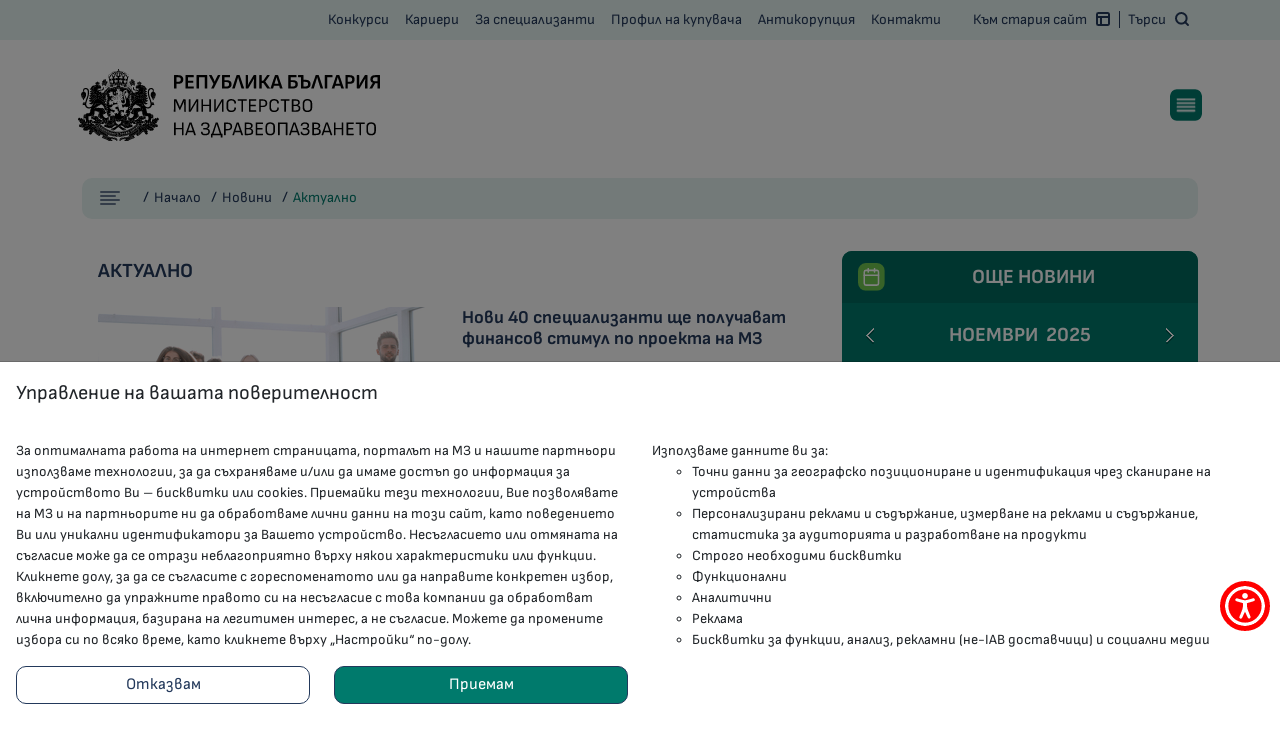

--- FILE ---
content_type: text/css
request_url: https://www.mh.government.bg/assets/css/main.css?v=1
body_size: 110166
content:
@import "./bootstrap.min.css";
* {
  margin: 0;
  padding: 0;
}

*,
*:before,
*:after {
  box-sizing: inherit;
}

*:focus:not(:focus-visible) {
  outline: none;
  box-shadow: none;
}

html {
  box-sizing: border-box;
  font-size: 100%;
  scroll-behavior: smooth;
  scroll-padding-top: var(--scroll-padding-top, 100px);
}

::-webkit-scrollbar {
  width: 5px;
}

::-webkit-scrollbar-track {
  border-radius: 10px;
  background: #e5f2f0;
}

::-webkit-scrollbar-thumb {
  border-radius: 10px;
  background: #007a6c;
}

::-webkit-scrollbar:window-inactive {
  display: none;
}

@font-face {
  font-family: "Sofia";
  src: url(../fonts/SofiaSans-Regular.ttf) format("truetype");
  font-weight: 400;
}
@font-face {
  font-family: "Sofia";
  src: url(../fonts/SofiaSans-SemiBold.ttf) format("truetype");
  font-weight: 600;
}
@font-face {
  font-family: "Sofia";
  src: url(../fonts/SofiaSans-Bold.ttf) format("truetype");
  font-weight: 700;
}
@font-face {
  font-family: "Sofia";
  src: url(../fonts/SofiaSans-ExtraBold.ttf) format("truetype");
  font-weight: 800;
}
body {
  font-family: "Sofia", -apple-system, BlinkMacSystemFont, "Segoe UI", Roboto, Oxygen, Ubuntu, Cantarell, "Open Sans", "Helvetica Neue", sans-serif;
  font-weight: normal;
  text-rendering: geometricPrecision;
  font-size: 1rem;
  color: #23395b;
}

a {
  text-decoration: none;
  color: inherit;
}
a:hover, a:focus, a:active {
  color: inherit;
}

p,
h1,
h2,
h3,
h4,
h5,
h6 {
  margin-bottom: 0;
}

h1 {
  font-size: 1.25rem;
  font-weight: 400;
  color: black;
  text-transform: uppercase;
}

h2 {
  font-size: 1.5rem;
  font-weight: 700;
  color: #23395b;
  text-transform: uppercase;
}

h3 {
  font-size: 1.5rem;
  font-weight: 700;
  color: white;
  text-transform: uppercase;
}

ol,
ul {
  margin-bottom: 0;
  padding-left: 0;
  list-style: none;
}

.careers-preview ul,
.cookies ul {
  list-style: circle;
  margin-left: 2.5rem;
}
.careers-preview ul ol,
.cookies ul ol {
  list-style: decimal;
  margin-left: 2rem;
}
.careers-preview ul ol ol,
.cookies ul ol ol {
  list-style: lower-alpha;
  margin-left: 2rem;
}
.careers-preview ul ol ul,
.cookies ul ol ul {
  list-style: circle;
  margin-left: 2rem;
}
.careers-preview ul ul,
.cookies ul ul {
  list-style: circle;
  margin-left: 2rem;
}
.careers-preview ul ul ul,
.cookies ul ul ul {
  list-style: circle;
  margin-left: 2rem;
}
.careers-preview ol,
.cookies ol {
  list-style: decimal;
  margin-left: 2.5rem;
}
.careers-preview ol ol,
.cookies ol ol {
  list-style: lower-alpha;
  margin-left: 2rem;
}
.careers-preview ol ol ol,
.cookies ol ol ol {
  list-style: decimal;
  margin-left: 2rem;
}
.careers-preview ol ol ul,
.cookies ol ol ul {
  list-style: circle;
  margin-left: 2rem;
}
.careers-preview ol ul,
.cookies ol ul {
  list-style: circle;
  margin-left: 2rem;
}

.head-wrapper .overlay-nav .dropdown-content__link {
  width: calc(100vw - 20px);
  display: block;
  background-color: #007a6c;
  padding: 10px 28px;
  color: white;
  text-transform: none;
  border-top: 0.5px solid #bfd6d3;
}
.head-wrapper .overlay-nav .dropdown-content__link:last-child {
  border-bottom: 0.5px solid #bfd6d3;
}
.head-wrapper .dropdown-btn--collapse,
.head-wrapper .dropdown-btn--collapse__lvl2 {
  display: none;
  padding: 10px 28px;
  background-color: transparent;
  border: none;
  text-transform: uppercase;
  color: white;
  transition: all 0.5s ease;
  margin-left: -5px;
}
.head-wrapper .dropdown-btn--collapse::before,
.head-wrapper .dropdown-btn--collapse__lvl2::before {
  display: inline-block;
  content: "";
  width: 1.5rem;
  height: 1.5rem;
  background: url(../images/buttons/arrow-prev.svg) center no-repeat;
  background-size: 1.5rem;
  margin-right: 1rem;
  margin-bottom: -6px;
  transition: all 0.5s ease;
}
.head-wrapper .dropdown {
  display: block;
}
.head-wrapper .dropdown .dropdown-btn--expand,
.head-wrapper .dropdown .dropdown-btn--expand__lvl2 {
  padding: 10px 28px;
  text-align: left;
  background-color: #00695d;
  text-transform: uppercase;
  color: white;
  width: calc(100vw - 20px);
  border: 0;
  border-top: 0.5px solid #bfd6d3;
  transition: all 0.5s ease;
}
.head-wrapper .dropdown .dropdown-btn--expand::after,
.head-wrapper .dropdown .dropdown-btn--expand__lvl2::after {
  display: block;
  content: "";
  width: 1.5rem;
  height: 1.5rem;
  background: url(../images/buttons/arrow-next.svg) no-repeat;
  background-size: 1.5rem;
  float: right;
  margin-bottom: -6px;
  transition: all 0.5s ease;
}
.head-wrapper .dropdown:last-of-type button:first-child {
  border-bottom: 0.5px solid #bfd6d3;
}
.head-wrapper .dropdown-content {
  display: none;
  position: absolute;
  z-index: 11;
  background-color: #007a6c;
  text-transform: none;
}
.head-wrapper .dropdown-content a {
  width: calc(100vw - 20px);
  display: block;
  background-color: #007a6c;
  padding: 10px 28px;
  color: white;
  border-top: 0.5px solid #bfd6d3;
}
.head-wrapper .dropdown-content a:last-child {
  border-bottom: 0.5px solid #bfd6d3;
}

.dropdown-btn--collapse::before,
.dropdown-btn--collapse__lvl2::before {
  margin-bottom: -5px;
}

.carousel-section {
  margin-top: -1.5rem;
  background: linear-gradient(90deg, rgb(20, 125, 113) 15%, rgba(21, 131, 119, 0.78) 50%, rgb(18, 111, 101) 85%);
  height: 25rem;
}
.carousel-section .carousel-item__wrapper {
  height: 25rem;
}
.carousel-section .carousel-item__image {
  display: block;
  height: 100%;
}
.carousel-section .carousel-item__content {
  padding: 3.5rem 3rem;
}
.carousel-section .carousel-item__content .heading {
  font-size: 1.25rem;
  line-height: 21.6px;
  font-weight: 700;
  color: white;
  text-transform: uppercase;
}
.carousel-section .carousel-item__content .text {
  margin-top: 1.5rem;
  display: -webkit-box;
  -webkit-box-orient: vertical;
  -webkit-line-clamp: 6;
  color: white;
  font-weight: 400;
  margin-bottom: 1.5rem;
  padding-right: 4rem;
  overflow: hidden;
  text-overflow: ellipsis;
}
.carousel-section .carousel-item__content .controls {
  display: flex;
  justify-content: space-between;
  align-items: center;
}
.carousel-section .carousel-item__content .controls .date {
  font-size: 1.125rem;
  font-weight: 400;
  color: white;
}
.carousel-section .carousel-item__content .controls .carousel-btn {
  color: white;
  font-size: 1rem;
  text-transform: uppercase;
  background-color: #00695d;
  border: 1px solid white;
  border-radius: 10px;
  padding: 0.4rem 2rem;
  transition: all 0.3s ease;
}
.carousel-section .carousel-item__content .controls .carousel-btn:hover {
  background-color: #6fc44f;
  color: #23395b;
  border: 1px solid #23395b;
  transition: all 0.3s ease;
}

#carousel-debate .carousel-inner {
  border: 1px solid #bfd6d3;
  border-radius: 10px;
  padding: 1rem;
}
#carousel-debate .carousel-inner h2 {
  font-size: 1.25rem;
  font-weight: 700;
  color: #23395b;
}
#carousel-debate .carousel-inner .carousel-debate__content {
  padding: 0 3rem;
}
#carousel-debate .carousel-inner .carousel-debate .btn-light {
  margin-top: 1rem;
}
#carousel-debate .carousel-inner .carousel-debate__heading {
  display: flex;
  justify-content: start;
  align-items: center;
  margin-bottom: 1.5rem;
}
#carousel-debate .carousel-inner .carousel-debate__heading img {
  width: 1.7rem;
  height: 1.7rem;
  margin-right: 0.7rem;
  margin-bottom: 3px;
}

.debate-carousel-btn {
  float: right;
  margin-top: 1rem;
}

a.sec-carousel__heading {
  margin-bottom: 0.5rem;
}

#carousel-debate {
  margin-top: 2rem;
}

#carousel-gallery {
  margin-top: 2rem;
  border-radius: 10px;
  padding: 1rem;
  background-color: #e5f2f0;
}
#carousel-gallery .carousel-inner .carousel-gallery__img {
  width: 100%;
  height: 100%;
  -o-object-fit: cover;
     object-fit: cover;
  border-radius: 10px;
}
#carousel-gallery .carousel-inner .carousel-gallery__img:hover, #carousel-gallery .carousel-inner .carousel-gallery__img:focus {
  cursor: pointer;
}
#carousel-gallery .carousel-inner .carousel-gallery__img-container {
  height: 8.8rem;
}
#carousel-gallery .carousel-gallery__heading {
  display: flex;
  justify-content: start;
  align-items: center;
  margin-bottom: 1.5rem;
}
#carousel-gallery .carousel-gallery__heading img {
  width: 1.7rem;
  height: 1.7rem;
  margin-right: 0.7rem;
  margin-bottom: 3px;
}
#carousel-gallery h2 {
  font-size: 1.25rem;
  font-weight: 700;
  color: #23395b;
}
#carousel-gallery .controls-wrapper {
  display: flex;
  justify-content: end;
  align-items: center;
}
#carousel-gallery .controls-wrapper .carousel-indicators--dots {
  position: relative !important;
  margin-right: 0 !important;
  margin-bottom: 0 !important;
  justify-content: end !important;
  align-items: center;
}
#carousel-gallery .controls-wrapper .carousel-indicators--dots button {
  width: 0.8rem;
  height: 0.8rem;
  border-radius: 0.5rem;
  border: 0.5px solid #007a6c;
  margin-left: 0.2rem;
  margin-right: 0.3rem;
}
#carousel-gallery .controls-wrapper .carousel-gallery__btn {
  display: block;
  content: "";
  width: 1.5rem;
  height: 1.5rem;
  border: 0;
}
#carousel-gallery .controls-wrapper #carousel-gallery__btn-prev {
  background: url(../images/buttons/chevron-left.svg) center no-repeat;
  background-size: 1.5rem;
}
#carousel-gallery .controls-wrapper #carousel-gallery__btn-next {
  background: url(../images/buttons/chevron-right.svg) center no-repeat;
  background-size: 1.5rem;
}

#carousel-partners {
  margin-top: 2rem;
  border-radius: 10px;
  padding: 1rem 1rem 2rem 1rem;
  border: 1px solid #bfd6d3;
}
#carousel-partners h2 {
  font-size: 1.25rem;
  font-weight: 700;
  color: #23395b;
}
#carousel-partners .carousel-partners__content {
  padding: 0 2rem;
}
#carousel-partners .carousel-partners__content img {
  width: 100%;
  height: 8rem;
  -o-object-fit: contain;
     object-fit: contain;
}

.carousel-partners__heading {
  display: flex;
  justify-content: start;
  align-items: center;
  margin-bottom: 1.5rem;
}
.carousel-partners__heading img {
  width: 1.7rem;
  height: 1.7rem;
  margin-right: 0.7rem;
  margin-bottom: 1px;
}

#carousel-partners--mobile {
  display: none;
  margin-top: 2rem;
  border-radius: 10px;
  padding: 1rem 1rem 2rem 1rem;
  border: 1px solid #bfd6d3;
}
#carousel-partners--mobile h2 {
  font-size: 1.25rem;
  font-weight: 700;
  color: #23395b;
}
#carousel-partners--mobile .carousel-partners__content {
  padding: 0 2rem;
}
#carousel-partners--mobile .carousel-partners__content img {
  width: 100%;
  height: 8rem;
  -o-object-fit: contain;
     object-fit: contain;
}

#carousel-news {
  margin-top: 1rem;
  border-radius: 10px;
  background-color: #e5f2f0;
}
#carousel-news img {
  width: 100%;
  height: 100%;
  border-radius: 10px 10px 0 0;
  -o-object-fit: contain;
     object-fit: contain;
  max-height: 30rem;
}
#carousel-news .carousel-news_info {
  padding: 1rem;
  display: flex;
  justify-content: space-between;
  align-items: center;
}
#carousel-news .controls-wrapper {
  display: flex;
  flex-direction: row;
  justify-content: end;
  align-items: center;
}
#carousel-news .controls-wrapper .carousel-indicators--dots {
  position: relative !important;
  margin-right: 0 !important;
  margin-bottom: 0 !important;
  justify-content: end !important;
  align-items: center;
}
#carousel-news .controls-wrapper .carousel-indicators--dots button {
  width: 0.8rem;
  height: 0.8rem;
  border-radius: 0.5rem;
  border: 0.5px solid #007a6c;
  margin-left: 0.2rem;
  margin-right: 0.3rem;
}
#carousel-news .carousel-news__btn {
  display: block;
  content: "";
  width: 1.5rem;
  height: 1.5rem;
  border: 0;
}
#carousel-news #carousel-news__btn-prev {
  background: url(../images/buttons/chevron-left.svg) center no-repeat;
  background-size: 1.5rem;
  margin-left: 0.7rem;
}
#carousel-news #carousel-news__btn-next {
  background: url(../images/buttons/chevron-right.svg) center no-repeat;
  background-size: 1.5rem;
  margin-left: 0.7rem;
}

.carousel-control-prev-icon--main {
  background-image: url(../images/buttons/arrow-prev.svg) !important;
}

.carousel-control-next-icon--main {
  background-image: url(../images/buttons/arrow-next.svg) !important;
}

.carousel-control-prev-icon--main,
.carousel-control-next-icon--main {
  height: 3.5rem !important;
  width: 3rem !important;
}

.carousel-control-prev-icon--sec {
  background-image: url(../images/buttons/chevron-left.svg) !important;
}

.carousel-control-next-icon--sec {
  background-image: url(../images/buttons/chevron-right.svg) !important;
}

.carousel-control-prev-icon--sec,
.carousel-control-next-icon--sec {
  height: 1.2rem !important;
  width: 1.2rem !important;
}

.carousel-control-prev {
  padding-left: 0.9rem !important;
}

.carousel-control-next {
  padding-right: 0.9rem !important;
}

.carousel-indicator-custom {
  background-color: #bfd6d3 !important;
  width: 0.8rem !important;
  height: 0.8rem !important;
  border-radius: 0.7rem !important;
  border: 0.5px solid #007a6c !important;
  margin-left: 0.5rem !important;
  margin-right: 0.5rem !important;
}

button.active {
  background-color: #007a6c !important;
}

@media (max-width: 87.5em) {
  .carousel-section {
    margin-top: 0;
    height: 27rem;
  }
  .carousel-section .carousel-item__wrapper {
    height: 27rem;
  }
}
@media (max-width: 74.9em) {
  .carousel-section .carousel-item__content {
    padding: 2.5rem 3rem;
  }
}
@media (max-width: 61.9em) {
  .carousel-section {
    height: 32rem;
  }
  .carousel-section .carousel-item__wrapper {
    height: 32rem;
  }
  .carousel-section .carousel-item__pic {
    height: 50%;
  }
  .carousel-section .carousel-item__pic .carousel-item__image {
    background: url(../images/base/carousel-img1.jpg) center no-repeat;
    background-size: cover;
  }
  .carousel-section .carousel-item__content {
    padding: 1.5rem 3rem;
  }
  .carousel-section .carousel-item__content .heading {
    font-size: 1.2rem;
  }
  .carousel-section .carousel-item__content .text {
    -webkit-line-clamp: 3;
  }
  .carousel-section span.carousel-control-prev-icon--main,
  .carousel-section span.carousel-control-next-icon--main,
  .carousel-section .carousel-control-prev-icon--sec,
  .carousel-section .carousel-control-next-icon--sec {
    display: none;
  }
  #carousel-debate .carousel-inner .carousel-debate__content {
    padding: 0 1rem;
  }
  #carousel-debate button {
    display: none;
  }
  #carousel-partners {
    display: none;
  }
  #carousel-partners--mobile {
    display: block;
  }
  #carousel-news span {
    height: 15rem !important;
  }
  #carousel-news .carousel-news_info {
    flex-direction: column;
  }
  #carousel-news .carousel-news_info .carousel-news__btn {
    display: none;
  }
  #carousel-news .carousel-news_info .carousel-indicators {
    margin-top: 1rem;
  }
}
@media (max-width: 47.9em) {
  .carousel-section {
    height: 33rem;
  }
  #carousel-gallery .controls-wrapper {
    display: none;
  }
}
@media (max-width: 35.9em) {
  .carousel-section .carousel-item__pic {
    height: 45%;
  }
  .carousel-section .carousel-item__content {
    padding: 1rem 1.5rem;
  }
}
.btn-light {
  background-color: #6fc44f;
  color: #23395b;
  font-size: 0.9rem;
  padding: 0.4rem 1rem;
  border: 0;
  border-radius: 10px;
  transition: all 0.3s ease;
}
.btn-light:hover {
  background-color: #007a6c;
  color: white;
  transition: all 0.3s ease;
}

.show-more {
  background-color: #007a6c;
  border: 0;
  border-radius: 10px;
  color: white;
  margin-left: auto;
  padding: 5px 10px;
  transition: all 0.3s ease;
}
.show-more:hover {
  background-color: #6fc44f;
  color: #23395b;
  transition: all 0.3s ease;
}

.news-type {
  border-radius: 10px;
  border: 1px solid #007a6c;
  color: #007a6c;
  padding: 0.3rem 0.5rem;
  display: block;
  width: -moz-fit-content;
  width: fit-content;
  margin-bottom: 1rem;
}
.news-type::after {
  content: "";
  display: inline-block;
  width: 1.5rem;
  height: 1.5rem;
  background: url(../images/documents/file-text-light.svg) center no-repeat;
  background-size: contain;
  margin-bottom: -6px;
  margin-left: 0.5rem;
}

.news-wrapper {
  height: 100%;
  display: flex;
  flex-direction: column;
  justify-content: space-between;
}

.news {
  padding-bottom: 0.7rem;
  margin-bottom: 1rem;
  border-bottom: 1px solid #bfd6d3;
}
.news:last-of-type {
  border: 0;
}
.news-img {
  width: 100%;
  -o-object-fit: cover;
     object-fit: cover;
  border-radius: 10px;
  margin-bottom: 0.5rem;
}
.news-heading {
  font-size: 1.125rem;
  font-weight: 700;
  color: #23395b;
  text-transform: none;
  display: block;
  margin-bottom: 0.7rem;
  line-height: 1.35rem;
}
.news-date-container {
  display: flex;
  justify-content: space-between;
  align-items: center;
}
.news-date {
  font-size: 1rem;
  color: #007a6c;
  font-weight: 700;
}
.news-date--small {
  font-size: 0.9rem;
}
.news-desc {
  color: #23395b;
  margin-top: 1rem;
}

@media (max-width: 61.9em) {
  .news {
    margin-bottom: 1.5rem;
  }
  .news:first-of-type {
    border-bottom: 1px solid #bfd6d3;
  }
}
.services {
  margin-top: 2rem;
  padding: 1rem;
  background-color: #bfd6d3;
  border-radius: 10px;
}
.services-pills {
  margin-bottom: 1.5rem;
}
.services-pills li {
  margin-right: 1rem;
  display: flex;
  justify-content: start;
  align-items: center;
}
.services-pills li img {
  width: 1.7rem;
  height: 1.7rem;
  margin-right: 0.7rem;
  margin-bottom: 2px;
}
.services-pills li button {
  background-color: transparent;
  border: 1px solid #e5f2f0;
  color: #23395b;
  font-size: 1.25rem;
  font-weight: 700;
  color: #23395b;
  text-transform: uppercase;
}
.services-pills li button:hover, .services-pills li button:focus, .services-pills li button:active {
  background-color: #e5f2f0;
  color: #23395b;
}
.services-pills .nav-link.active {
  background-color: #e5f2f0 !important;
  color: #23395b !important;
}
.services .tab-content .services-item {
  display: flex;
  flex-direction: row;
  align-items: center;
  width: 100%;
  margin-bottom: 0.1rem;
  padding: 0.8rem 1rem;
  transition: all 0.5s ease;
}
.services .tab-content .services-item:hover, .services .tab-content .services-item:focus {
  background-color: #e5f2f0;
  text-decoration: underline;
  transition: all 0.5s ease;
}
.services .tab-content .services-item img {
  width: 1.7rem;
  height: 1.7rem;
  margin-right: 0.7rem;
  margin-bottom: 2px;
}
.services-link {
  line-height: 1;
  width: 100%;
}

.services--mobile {
  margin-top: 2rem;
  display: none;
  padding: 1rem;
  border-radius: 10px;
  background-color: #bfd6d3;
}
.services--mobile a {
  max-width: 80%;
}
.services--mobile .services-item {
  display: flex;
  flex-direction: row;
  align-items: center;
  width: 100%;
  margin-bottom: 0.1rem;
  padding: 0.8rem 1rem;
  transition: all 0.5s ease;
}
.services--mobile .services-item:hover, .services--mobile .services-item:focus {
  background-color: #e5f2f0;
  text-decoration: underline;
  transition: all 0.5s ease;
}
.services--mobile .services-item img {
  width: 1.7rem;
  height: 1.7rem;
  margin-right: 0.7rem;
  margin-bottom: 2px;
}
.services--mobile .accordion-button--services {
  background-color: transparent;
  border: 1px solid #e5f2f0;
  color: #23395b;
  font-size: 1.25rem;
  font-weight: 700;
  color: #23395b;
  text-transform: uppercase;
}
.services--mobile .accordion-button--services:hover, .services--mobile .accordion-button--services:focus, .services--mobile .accordion-button--services:active {
  background-color: #e5f2f0;
  color: #23395b;
}
.services--mobile .accordion-button--services img {
  width: 1.7rem;
  height: 1.7rem;
  margin-right: 0.7rem;
  margin-bottom: 2px;
}
.services--mobile .accordion-item--services {
  background-color: transparent;
  border: 1px solid #e5f2f0;
  border-radius: 10px !important;
  margin-bottom: 0.5rem;
}

.services-no-padding {
  padding: 0 !important;
}

.services--mobile #admin-tab::before,
.services--mobile #public-tab::before {
  margin-bottom: 0;
}
.services--mobile #medical-experimental-producers,
.services--mobile #medical-producers,
.services--mobile #ddd-services,
.services--mobile #testing-services {
  width: 2.5rem;
}

@media (max-width: 74.9em) {
  .services {
    display: none;
  }
  .services--mobile {
    display: block;
  }
}
@media (max-width: 61.9em) {
  #medical-experimental-producers {
    width: 4rem !important;
  }
  #director {
    width: 1.7rem;
  }
  #prices {
    margin-left: 0;
  }
}
.popup {
  position: fixed;
  top: 52%;
  left: 50%;
  transform: translate(-50%, -50%) scale(0);
  width: 80%;
  max-width: 1600px;
  height: 90vh;
  max-height: 800px;
  border-radius: 10px;
  background: rgba(0, 0, 0, 0.75);
  display: flex;
  justify-content: center;
  align-items: center;
  z-index: 5;
  overflow: hidden;
  transition: 0.5s;
  opacity: 0;
}

.popup.active {
  transform: translate(-50%, -50%) scale(1);
  opacity: 1;
}

.popup.active .close-btn,
.popup.active .image-name,
.popup.active .index,
.popup.active .large-image,
.popup.active .arrow-btn {
  opacity: 1;
  transition: opacity 0.5s;
  transition-delay: 0.5s;
}

.top-bar {
  position: absolute;
  top: 0;
  left: 0;
  width: 100%;
  height: 50px;
  background: #00695d;
  color: #fff;
  text-align: center;
  line-height: 50px;
  font-weight: 400;
  font-size: 1rem;
}

.image-name {
  opacity: 0;
}

.close-btn {
  opacity: 0;
  background: url(../images/buttons/x-white.svg) center no-repeat;
  position: absolute;
  top: 15px;
  right: 20px;
  width: 20px;
  height: 20px;
  cursor: pointer;
}

.arrow-btn {
  opacity: 0;
  position: absolute;
  top: 50%;
  transform: translateY(-50%);
  padding: 10px;
  border-radius: 50%;
  border: none;
  background: none;
  cursor: pointer;
}

.left-arrow {
  left: 10px;
}

.right-arrow {
  right: 10px;
  transform: translateY(-50%);
}

.index {
  position: absolute;
  bottom: 10px;
  right: 10px;
  font-size: 80px;
  font-weight: 100;
  color: rgba(255, 255, 255, 0.4);
  opacity: 0;
}

.large-image {
  margin-top: 5%;
  width: 80%;
  height: 80%;
  -o-object-fit: contain;
     object-fit: contain;
  opacity: 0;
}

@media (max-width: 61.9em) {
  .popup {
    width: 100%;
    height: 100vh;
    max-height: 500rem;
    border-radius: 0;
  }
}
.calendar-wrapper {
  width: 100%;
  background-color: #007a6c;
  border-radius: 10px;
  margin-top: 2rem;
}
.calendar-wrapper #calendar-prev {
  display: inline-block;
  content: "";
  width: 1.5rem;
  height: 1.5rem;
  border: 0;
  background: url(../images/buttons/arrow-prev.svg) center no-repeat;
  background-size: 1.5rem;
}
.calendar-wrapper #calendar-prev:hover {
  cursor: pointer;
}
.calendar-wrapper #calendar-next {
  display: inline-block;
  content: "";
  width: 1.5rem;
  height: 1.5rem;
  border: 0;
  background: url(../images/buttons/arrow-next.svg) center no-repeat;
  background-size: 1.5rem;
}
.calendar-wrapper #calendar-next:hover {
  cursor: pointer;
}
.calendar-wrapper .current-date {
  color: white;
  text-transform: uppercase;
  font-weight: 700;
  font-size: 1.25rem;
}
.calendar-wrapper__heading {
  padding: 0.8rem 1rem;
  border-radius: 10px 10px 0 0;
  background-color: #00695d;
  display: flex;
  flex-direction: row;
  justify-content: space-between;
  align-items: center;
}
.calendar-wrapper__heading img {
  width: 1.7rem;
  height: 1.7rem;
}
.calendar-wrapper__heading h2 {
  font-size: 1.25rem;
  font-weight: 700;
  color: white;
  text-align: center;
}
.calendar-wrapper header {
  display: flex;
  align-items: center;
  padding: 0.5rem 1rem;
  justify-content: space-between;
}
.calendar-wrapper .calendar {
  padding: 1rem;
}
.calendar-wrapper .calendar .days {
  max-height: 15rem;
  display: flex;
  flex-wrap: wrap;
  list-style: none;
  text-align: center;
  margin-bottom: 1.25rem;
}
.calendar-wrapper .calendar li {
  color: white;
  width: 14.2857142857%;
  aspect-ratio: 1/1;
  font-size: 1rem;
  font-weight: 700;
  padding-top: 0.5rem;
  border-radius: 10px;
  font-weight: 400;
  cursor: pointer;
  position: relative;
}
.calendar-wrapper .calendar li.inactive {
  color: transparent;
}
.calendar-wrapper .calendar li.active {
  color: #23395b !important;
  background-color: white !important;
}
.calendar-wrapper .calendar li.event {
  background-color: #54958e;
  color: white;
}
.calendar-wrapper .calendar li.event::before {
  display: inline-block;
  content: "";
  width: 15px;
  height: 30px;
  background: url(../images/buttons/dash-dark.svg) no-repeat;
  background-position: bottom;
  background-size: cover;
  position: absolute;
  bottom: 0;
  left: 19px;
  z-index: 99;
}
.calendar-wrapper .calendar li.event--passed {
  border: 1px solid white;
  background-color: #358a81;
  color: white;
}
.calendar-wrapper .calendar li.event--passed::before {
  display: inline-block;
  content: "";
  width: 15px;
  height: 30px;
  background: url(../images/buttons/dash-light.svg) no-repeat;
  background-position: bottom;
  background-size: cover;
  position: absolute;
  bottom: 0;
  left: 19px;
  z-index: 99;
}
.calendar-wrapper .buttons-wrapper {
  display: flex;
  justify-content: space-around;
  align-items: center;
  padding-bottom: 1rem;
}
.calendar-wrapper .buttons-wrapper button {
  border: 1px solid white;
}

.regions-wrapper {
  width: 100%;
  background-color: #007a6c;
  border-radius: 10px;
  margin-top: 2rem;
  padding-bottom: 1rem;
}
.regions-wrapper svg {
  -o-object-fit: contain;
     object-fit: contain;
  padding: 1rem;
  width: 100%;
}
.regions-wrapper__heading {
  padding: 1rem;
  border-radius: 10px 10px 0 0;
  display: flex;
  flex-direction: row;
  justify-content: space-between;
  align-items: center;
}
.regions-wrapper__heading img {
  width: 1.4rem;
  height: 1.4rem;
}
.regions-wrapper__heading h2 {
  font-size: 1.25rem;
  font-weight: 700;
  color: white;
}
.regions-wrapper .regions-info__filter {
  padding: 1.5rem 1rem 0 1rem;
}
.regions-wrapper .regions-info__filter select {
  color: #00695d;
  padding: 0.2rem 0;
  width: 100%;
}
.regions-wrapper .regions-info__filter select:hover {
  background-color: #e5f2f0;
}
.regions-wrapper .regions-info__item, .regions-wrapper .regions-info__item--res {
  padding: 1.5rem 1rem;
  border-bottom: 1px solid #bfd6d3;
  line-height: 1.2rem;
}
.regions-wrapper .regions-info__item:last-of-type, .regions-wrapper .regions-info__item--res:last-of-type {
  border-bottom: 0;
}
.regions-wrapper .regions-info__item-heading, .regions-wrapper .regions-info__item--res-heading {
  font-size: 18px;
  color: white;
  font-weight: 700;
  text-transform: none;
  margin-bottom: 1rem;
}
.regions-wrapper .regions-info__item-category, .regions-wrapper .regions-info__item--res-category {
  display: flex;
  justify-content: left;
  align-items: center;
  margin: 0.3rem 0;
}
.regions-wrapper .regions-info__item-category p, .regions-wrapper .regions-info__item--res-category p {
  font-size: 1rem;
  color: white;
  font-weight: 400;
}
.regions-wrapper .regions-info__item-category span, .regions-wrapper .regions-info__item--res-category span {
  content: "";
  display: inline-block;
  width: 1.2rem;
  height: 1rem;
  background: url(../images/documents/category.svg) center no-repeat;
  background-size: 1rem;
  margin-right: 0.9rem;
}
.regions-wrapper .regions-info__item-mail, .regions-wrapper .regions-info__item--res-mail {
  display: flex;
  justify-content: left;
  align-items: center;
  color: white;
  margin: 0.3rem 0;
}
.regions-wrapper .regions-info__item-mail p,
.regions-wrapper .regions-info__item-mail a, .regions-wrapper .regions-info__item--res-mail p,
.regions-wrapper .regions-info__item--res-mail a {
  font-size: 1rem;
  color: white;
  font-weight: 400;
}
.regions-wrapper .regions-info__item-mail span, .regions-wrapper .regions-info__item--res-mail span {
  content: "";
  display: inline-block;
  width: 1.2rem;
  height: 1rem;
  background: url(../images/socials/mail.svg) center no-repeat;
  background-size: 1rem;
  margin-right: 1rem;
}
.regions-wrapper .regions-info__item-tel, .regions-wrapper .regions-info__item--res-tel {
  display: flex;
  justify-content: left;
  align-items: center;
  color: white;
  margin: 0.3rem 0;
}
.regions-wrapper .regions-info__item-tel p,
.regions-wrapper .regions-info__item-tel a, .regions-wrapper .regions-info__item--res-tel p,
.regions-wrapper .regions-info__item--res-tel a {
  font-size: 1rem;
  color: white;
  font-weight: 400;
}
.regions-wrapper .regions-info__item-tel span, .regions-wrapper .regions-info__item--res-tel span {
  content: "";
  display: inline-block;
  width: 1.2rem;
  height: 1rem;
  background: url(../images/socials/phone.svg) center no-repeat;
  background-size: 1rem;
  margin-right: 1rem;
}
.regions-wrapper .regions-info__item-workinghours, .regions-wrapper .regions-info__item--res-workinghours {
  display: flex;
  justify-content: left;
  align-items: center;
  margin: 0.3rem 0;
}
.regions-wrapper .regions-info__item-workinghours p, .regions-wrapper .regions-info__item--res-workinghours p {
  font-size: 1rem;
  color: white;
  font-weight: 400;
}
.regions-wrapper .regions-info__item-workinghours span, .regions-wrapper .regions-info__item--res-workinghours span {
  content: "";
  display: inline-block;
  width: 1.2rem;
  height: 1rem;
  background: url(../images/documents/clock.svg) center no-repeat;
  background-size: 1rem;
  margin-right: 1rem;
}
.regions-wrapper .regions-info__item-moreinfo, .regions-wrapper .regions-info__item--res-moreinfo {
  display: flex;
  justify-content: left;
  align-items: center;
  margin: 0.3rem 0;
}
.regions-wrapper .regions-info__item-moreinfo p, .regions-wrapper .regions-info__item--res-moreinfo p {
  font-size: 1rem;
  color: white;
  font-weight: 400;
}
.regions-wrapper .regions-info__item-moreinfo span, .regions-wrapper .regions-info__item--res-moreinfo span {
  content: "";
  display: inline-block;
  width: 1.2rem;
  height: 1rem;
  background: url(../images/documents/info.svg) center no-repeat;
  background-size: 1rem;
  margin-right: 1rem;
}
.regions-wrapper .regions-info__item-location, .regions-wrapper .regions-info__item--res-location {
  display: flex;
  justify-content: left;
  align-items: center;
  margin: 0.3rem 0;
}
.regions-wrapper .regions-info__item-location p,
.regions-wrapper .regions-info__item-location a, .regions-wrapper .regions-info__item--res-location p,
.regions-wrapper .regions-info__item--res-location a {
  font-size: 1rem;
  color: white;
  font-weight: 400;
}
.regions-wrapper .regions-info__item-location span, .regions-wrapper .regions-info__item--res-location span {
  content: "";
  display: inline-block;
  width: 1.2rem;
  height: 1rem;
  background: url(../images/documents/map-pin.svg) center no-repeat;
  background-size: 1rem;
  margin-right: 1rem;
}
.regions-wrapper .regions-info__item-web, .regions-wrapper .regions-info__item--res-web {
  display: flex;
  justify-content: left;
  align-items: center;
  margin-top: 0.5rem;
  margin: 0.3rem 0;
}
.regions-wrapper .regions-info__item-web a, .regions-wrapper .regions-info__item--res-web a {
  font-size: 1rem;
  color: white;
  font-weight: 400;
}
.regions-wrapper .regions-info__item-web span, .regions-wrapper .regions-info__item--res-web span {
  content: "";
  display: inline-block;
  width: 1.2rem;
  height: 1rem;
  background: url(../images/documents/link.svg) center no-repeat;
  background-size: 1rem;
  margin-right: 1rem;
}

.connections-wrapper {
  width: 100%;
  border-radius: 10px;
  margin-top: 2rem;
}
.connections-wrapper__heading {
  padding: 1rem;
  border-radius: 10px 10px 0 0;
  display: flex;
  flex-direction: row;
  justify-content: space-between;
  align-items: center;
}
.connections-wrapper__heading img {
  width: 1.7rem;
  height: 1.7rem;
}
.connections-wrapper__heading h2 {
  font-size: 1.25rem;
  font-weight: 700;
  color: #23395b;
}
.connections-wrapper ul .connections-wrapper__item {
  padding: 1.5rem 1rem;
  border-bottom: 1px solid #bfd6d3;
}
.connections-wrapper ul .connections-wrapper__item:last-of-type {
  border-bottom: 0;
}
.connections-wrapper ul .connections-wrapper__link {
  color: #007a6c;
  font-size: 18px;
  font-weight: 700;
  line-height: 1.35rem;
}

.banners-wrapper {
  width: 100%;
  margin-top: 2rem;
}
.banners-wrapper__item {
  width: 100%;
  font-size: 18px;
  text-transform: uppercase;
  background-color: #e5f2f0;
  text-align: center;
  padding-top: 11%;
  height: 7.5rem;
  margin-bottom: 1rem;
  color: #a8c0bd;
}
.banners-wrapper__item--logo {
  width: 100%;
  height: 7.5rem;
  margin-bottom: 1rem;
}
.banners-wrapper__item--logo img {
  width: 100%;
  height: 7.5rem;
  -o-object-fit: cover;
     object-fit: cover;
}

.side-menu {
  margin-top: 2rem;
  display: block;
  border-radius: 0;
  background-color: white;
}
.side-menu a {
  width: 100%;
  height: 100%;
}
.side-menu .menu-item {
  display: flex;
  flex-direction: row;
  align-items: center;
  margin: 0 0.8rem 0.1rem 0.8rem;
  margin-bottom: 0.1rem;
  transition: all 0.2s ease;
  border-top: 1px solid white;
}
.side-menu .menu-item:hover, .side-menu .menu-item:focus {
  border-top: 1px solid #bfd6d3;
  background-color: #e5f2f0;
  transition: all 0.2s ease;
}
.side-menu .menu-item .accordion {
  width: 100%;
}
.side-menu .accordion-button--menu {
  background-color: transparent;
  border: 0;
  font-size: 1.125rem;
  font-weight: 700;
  color: #007a6c;
  text-transform: uppercase;
  padding: 0.8rem 1rem;
}
.side-menu .accordion-button--menu:hover, .side-menu .accordion-button--menu:focus, .side-menu .accordion-button--menu:active {
  background-color: #e5f2f0;
  color: #007a6c;
}
.side-menu .accordion-button--menu::after {
  width: 18px;
  height: 18px;
  background-size: contain;
}
.side-menu .accordion-body--menu {
  padding: 0;
}
.side-menu .accordion-item--menu {
  border-radius: 0;
  border: 0;
  background-color: transparent;
  border-bottom: 1px solid #bfd6d3;
}
.side-menu .side-menu--lvl1 ul li .menu-link {
  display: block;
  padding: 0.4rem 2.1rem 0.4rem 1rem;
  text-transform: none;
  color: #23395b;
  font-weight: 700;
  font-size: 1rem;
  line-height: 19.2px;
}
.side-menu .side-menu--lvl1 ul li .menu-link:hover, .side-menu .side-menu--lvl1 ul li .menu-link:focus, .side-menu .side-menu--lvl1 ul li .menu-link:active {
  background-color: #bfd6d3;
  color: #23395b;
}
.side-menu .side-menu--lvl2 .accordion-button--menu {
  padding: 0.5rem 1rem;
  text-transform: none;
  color: #23395b;
  font-size: 1rem;
}
.side-menu .side-menu--lvl2 .accordion-button--menu:hover, .side-menu .side-menu--lvl2 .accordion-button--menu:focus, .side-menu .side-menu--lvl2 .accordion-button--menu:active {
  background-color: #bfd6d3;
  color: #23395b;
}
.side-menu .side-menu--lvl2 .accordion-button--menu::after {
  width: 13px;
  height: 13px;
  background-size: contain;
}
.side-menu .side-menu--lvl2 .menu-item {
  margin: 0 0 0.1rem 0;
  padding: 0 1.5rem;
}
.side-menu .side-menu--lvl2 .menu-item:hover, .side-menu .side-menu--lvl2 .menu-item:focus {
  border-top: 1px solid #bfd6d3;
  text-decoration: underline;
}
.side-menu .side-menu--lvl2 .menu-item a {
  padding: 0.5rem 0;
}

.hidden-box {
  width: 1.7rem;
}

g[data-map] {
  cursor: pointer;
}

.map-ptext {
  font-size: 10px;
  fill: #23395b;
  font-family: Sofia;
  font-weight: 700;
}

.map-shape {
  fill: #54958e;
  stroke: white;
  stroke-width: 2px;
  stroke-miterlimit: 10;
  stroke-linecap: round;
  stroke-linejoin: round;
}

.region-center {
  fill: #fff;
}

.map-region:hover .map-shape,
.map-region:focus .map-shape {
  fill: #6fc44f;
}

.contacts-preview {
  padding: 2rem;
}
.contacts-preview h2 {
  margin-bottom: 2rem;
}
.contacts-preview .regions-wrapper {
  display: flex;
  justify-content: space-between;
  align-items: start;
  margin: 2rem 0;
  border: 1px solid #bfd6d3;
  border-radius: 10px;
  background-color: white;
}
.contacts-preview .regions-wrapper p,
.contacts-preview .regions-wrapper a {
  color: #23395b;
}
.contacts-preview .regions-wrapper svg {
  width: 50%;
}
.contacts-preview .regions-wrapper .regions-info__item-category span, .contacts-preview .regions-wrapper .regions-info__item--res-category span {
  content: "";
  display: inline-block;
  width: 1.2rem;
  height: 1rem;
  background: url(../images/documents/category-dark.svg) center no-repeat;
  background-size: 1rem;
  margin-right: 0.9rem;
}
.contacts-preview .regions-wrapper .regions-info__item-mail span, .contacts-preview .regions-wrapper .regions-info__item--res-mail span {
  content: "";
  display: inline-block;
  width: 1.2rem;
  height: 1rem;
  background: url(../images/socials/mail-dark.svg) center no-repeat;
  background-size: 1rem;
  margin-right: 1rem;
}
.contacts-preview .regions-wrapper .regions-info__item-tel span, .contacts-preview .regions-wrapper .regions-info__item--res-tel span {
  content: "";
  display: inline-block;
  width: 1.2rem;
  height: 1rem;
  background: url(../images/socials/phone-dark.svg) center no-repeat;
  background-size: 1rem;
  margin-right: 1rem;
}
.contacts-preview .regions-wrapper .regions-info__item-workinghours span, .contacts-preview .regions-wrapper .regions-info__item--res-workinghours span {
  content: "";
  display: inline-block;
  width: 1.2rem;
  height: 1rem;
  background: url(../images/documents/clock-dark.svg) center no-repeat;
  background-size: 1rem;
  margin-right: 1rem;
}
.contacts-preview .regions-wrapper .regions-info__item-moreinfo span, .contacts-preview .regions-wrapper .regions-info__item--res-moreinfo span {
  content: "";
  display: inline-block;
  width: 1.2rem;
  height: 1rem;
  background: url(../images/documents/info-dark.svg) center no-repeat;
  background-size: 1rem;
  margin-right: 1rem;
}
.contacts-preview .regions-wrapper .regions-info__item-location span, .contacts-preview .regions-wrapper .regions-info__item--res-location span {
  content: "";
  display: inline-block;
  width: 1.2rem;
  height: 1rem;
  background: url(../images/documents/map-pin-dark.svg) center no-repeat;
  background-size: 1rem;
  margin-right: 1rem;
}
.contacts-preview .regions-wrapper .regions-info__item-web span, .contacts-preview .regions-wrapper .regions-info__item--res-web span {
  content: "";
  display: inline-block;
  width: 1.2rem;
  height: 1rem;
  background: url(../images/documents/link-dark.svg) center no-repeat;
  background-size: 1rem;
  margin-right: 1rem;
}

@media (max-width: 74.9em) {
  .calendar-wrapper .buttons-wrapper {
    padding: 0 0.5rem 1rem 0.5rem;
    flex-direction: column;
  }
  .calendar-wrapper .buttons-wrapper .btn-light {
    width: 100%;
    margin-bottom: 0.5rem;
  }
  .calendar-wrapper .buttons-wrapper .btn-light:last-of-type {
    margin-bottom: 0;
  }
}
@media (max-width: 61.9em) {
  .contacts-preview .regions-wrapper {
    flex-direction: column;
  }
  .contacts-preview .regions-wrapper svg {
    width: 100%;
  }
}
[data-calendar-theme=dark].vanilla-calendar,
[data-calendar-theme=dark] .vanilla-calendar-day__btn,
[data-calendar-theme=dark] .vanilla-calendar-months__month,
[data-calendar-theme=dark] .vanilla-calendar-years__year,
[data-calendar-theme=light].vanilla-calendar,
[data-calendar-theme=light] .vanilla-calendar-day__btn,
[data-calendar-theme=light] .vanilla-calendar-months__month,
[data-calendar-theme=light] .vanilla-calendar-years__year {
  background-color: transparent;
  color: white;
}
[data-calendar-theme=dark].vanilla-calendar:hover, [data-calendar-theme=dark].vanilla-calendar:focus-visible,
[data-calendar-theme=dark] .vanilla-calendar-day__btn:hover,
[data-calendar-theme=dark] .vanilla-calendar-day__btn:focus-visible,
[data-calendar-theme=dark] .vanilla-calendar-months__month:hover,
[data-calendar-theme=dark] .vanilla-calendar-months__month:focus-visible,
[data-calendar-theme=dark] .vanilla-calendar-years__year:hover,
[data-calendar-theme=dark] .vanilla-calendar-years__year:focus-visible,
[data-calendar-theme=light].vanilla-calendar:hover,
[data-calendar-theme=light].vanilla-calendar:focus-visible,
[data-calendar-theme=light] .vanilla-calendar-day__btn:hover,
[data-calendar-theme=light] .vanilla-calendar-day__btn:focus-visible,
[data-calendar-theme=light] .vanilla-calendar-months__month:hover,
[data-calendar-theme=light] .vanilla-calendar-months__month:focus-visible,
[data-calendar-theme=light] .vanilla-calendar-years__year:hover,
[data-calendar-theme=light] .vanilla-calendar-years__year:focus-visible {
  background-color: inherit;
  color: white;
}

[data-calendar-theme=dark] .vanilla-calendar-months__month.vanilla-calendar-months__month_selected,
[data-calendar-theme=dark] .vanilla-calendar-years__year.vanilla-calendar-years__year_selected,
[data-calendar-theme=dark] .vanilla-calendar-months__month.vanilla-calendar-months__month_selected:hover,
[data-calendar-theme=dark] .vanilla-calendar-years__year.vanilla-calendar-years__year_selected:hover,
[data-calendar-theme=light] .vanilla-calendar-months__month.vanilla-calendar-months__month_selected,
[data-calendar-theme=light] .vanilla-calendar-years__year.vanilla-calendar-years__year_selected,
[data-calendar-theme=light] .vanilla-calendar-months__month.vanilla-calendar-months__month_selected:hover,
[data-calendar-theme=light] .vanilla-calendar-years__year.vanilla-calendar-years__year_selected:hover {
  background-color: white;
  color: #23395b;
}

[data-calendar-theme=dark] .vanilla-calendar-month:hover,
[data-calendar-theme=dark] .vanilla-calendar-year:hover,
[data-calendar-theme=dark] .vanilla-calendar-month.vanilla-calendar-month_not-active,
[data-calendar-theme=dark] .vanilla-calendar-year.vanilla-calendar-year_not-active,
[data-calendar-theme=light] .vanilla-calendar-month:hover,
[data-calendar-theme=light] .vanilla-calendar-year:hover,
[data-calendar-theme=light] .vanilla-calendar-month.vanilla-calendar-month_not-active,
[data-calendar-theme=light] .vanilla-calendar-year.vanilla-calendar-year_not-active {
  color: white;
}

[data-calendar-theme=dark] .vanilla-calendar-day__btn_holiday.vanilla-calendar-day__btn_selected,
[data-calendar-theme=dark] .vanilla-calendar-day__btn_holiday.vanilla-calendar-day__btn_selected:hover,
[data-calendar-theme=dark] .vanilla-calendar-day__btn_weekend.vanilla-calendar-day__btn_selected,
[data-calendar-theme=dark] .vanilla-calendar-day__btn_weekend.vanilla-calendar-day__btn_selected:hover {
  background-color: inherit;
}

[data-calendar-theme=dark] .vanilla-calendar-day__popup:before,
[data-calendar-theme=light] .vanilla-calendar-day__popup:before {
  --tw-bg-opacity: 1;
  background-color: rgb(250 250 250/var(--tw-bg-opacity));
}

[data-calendar-theme=light] .vanilla-calendar-header__content,
[data-calendar-theme=light] .vanilla-calendar-month,
[data-calendar-theme=light] .vanilla-calendar-year {
  color: white;
}

[data-calendar-theme=light] .vanilla-calendar-arrow:before {
  background-image: url(../images/buttons/arrow-prev.svg);
  border: 0;
}

[data-calendar-theme=dark] .vanilla-calendar-day__popup a,
[data-calendar-theme=light] .vanilla-calendar-day__popup a {
  font-size: 1.1rem;
  color: #23395b;
  font-weight: 700;
  line-height: 21.6px;
}
[data-calendar-theme=dark] .vanilla-calendar-day__popup p,
[data-calendar-theme=light] .vanilla-calendar-day__popup p {
  color: #007a6c;
  font-weight: 400;
  font-size: 0.9rem;
  line-height: 20px;
  padding-bottom: 0.5rem;
  margin-top: 0.5rem;
  margin-bottom: 0.5rem;
  border-bottom: 1px solid #bfd6d3;
}
[data-calendar-theme=dark] .vanilla-calendar-day__popup p::before,
[data-calendar-theme=light] .vanilla-calendar-day__popup p::before {
  content: "";
  width: 1rem;
  height: 1rem;
  margin-right: 1rem;
  display: inline-block;
  background: url(../images/documents/clock-primary.svg) center no-repeat;
  background-size: contain;
  margin-bottom: -3px;
}
[data-calendar-theme=dark] .vanilla-calendar-day__popup p:last-of-type,
[data-calendar-theme=light] .vanilla-calendar-day__popup p:last-of-type {
  border-bottom: 0;
}

.vanilla-calendar {
  position: relative;
  width: 100%;
  padding: 1rem;
}
.vanilla-calendar-arrow {
  margin-bottom: 1rem;
}
.vanilla-calendar-arrow_prev {
  content: "";
  width: 1.5rem;
  height: 1.5rem;
  display: inline-block;
  background: url(../images/buttons/arrow-prev.svg) center no-repeat;
  background-size: cover;
  border: 0;
}
.vanilla-calendar-arrow_next {
  content: "";
  width: 1.5rem;
  height: 1.5rem;
  display: inline-block;
  background: url(../images/buttons/arrow-next.svg) center no-repeat;
  background-size: cover;
  border: 0;
}
.vanilla-calendar-header__content {
  margin-bottom: 1rem;
}
.vanilla-calendar-month, .vanilla-calendar-year {
  font-size: 1.25rem;
  text-transform: uppercase;
  border-radius: 0.25rem;
  border-width: 0px;
  background-color: transparent;
  color: white;
  padding: 0.25rem;
  line-height: 1.5rem;
  font-weight: 700;
}
.vanilla-calendar-month:hover, .vanilla-calendar-year:hover {
  color: white;
}
.vanilla-calendar-week {
  display: none;
}
.vanilla-calendar-day {
  aspect-ratio: 1/1;
  border-radius: 10px;
  position: relative;
  display: flex;
  width: 100%;
  align-items: center;
  justify-content: center;
}
.vanilla-calendar-day:hover .calendar-day__popup, .vanilla-calendar-day:focus-visible .calendar-day__popup {
  pointer-events: auto;
  opacity: 0;
}
.vanilla-calendar-day__btn {
  flex-direction: column;
  justify-content: space-between;
  padding: 0.5rem !important;
  background-color: transparent;
  color: white;
  font-size: 1rem;
  display: flex;
  height: 100%;
  min-height: 1.875rem;
  width: 100%;
  min-width: 1.875rem;
  align-items: center;
  border-radius: 7px;
  padding: 0;
  z-index: 0;
  border: 0;
}
.vanilla-calendar-day__btn_today {
  background-color: white !important;
  color: #23395b !important;
  border: 0.5px solid #23395b;
}
.vanilla-calendar-day__btn_today:hover {
  background-color: white;
  color: #23395b;
}
.vanilla-calendar-day__btn-day__btn_selected {
  background: inherit;
  border: 1px solid white;
}
.vanilla-calendar-day__popup {
  display: none;
  background-color: transparent;
  color: transparent;
  border-radius: 10px;
  border: 2px solid #00695d;
  pointer-events: none;
  position: absolute;
  top: 70%;
  z-index: 2;
  width: 20rem;
  padding: 1rem 0.75rem 0.5rem;
  font-size: 0.75rem;
  line-height: 1rem;
  font-weight: 400;
  opacity: 0;
}
.vanilla-calendar-day__popup::before {
  content: "";
  left: 0;
  bottom: 0;
  z-index: -10;
  display: block;
  height: calc(100% - 8px);
  --tw-bg-opacity: 1;
  width: 100%;
  border-radius: 0.5rem;
  position: absolute;
}
.vanilla-calendar-day__popup:after {
  content: none;
}
.vanilla-calendar .event-past {
  background: url(../images/buttons/calendar-past-event.svg), #bfd6d3 !important;
  background-repeat: no-repeat !important;
  background-position: 50% 90% !important;
  color: #23395b !important;
}
.vanilla-calendar .event-past:hover, .vanilla-calendar .event-past:active {
  background: url(../images/buttons/calendar-past-event.svg), #bfd6d3 !important;
  background-repeat: no-repeat !important;
  background-position: 50% 90% !important;
  z-index: 3 !important;
  cursor: pointer !important;
  color: #23395b !important;
}
.vanilla-calendar .event-past a {
  font-size: 1.1rem;
  color: #23395b;
  font-weight: 700;
  line-height: 21.6px;
}
.vanilla-calendar .event-past p {
  color: #007a6c;
  font-weight: 400;
  font-size: 0.9rem;
  line-height: 20px;
}
.vanilla-calendar .event-past p::before {
  content: "";
  width: 1rem;
  height: 1rem;
  margin-right: 1rem;
  display: inline-block;
  background: url(../images/documents/clock-primary.svg) center no-repeat;
  background-size: contain;
}
.vanilla-calendar .event-future {
  background: url(../images/buttons/calendar-future-event.svg), #00695d !important;
  background-repeat: no-repeat !important;
  background-position: 50% 90% !important;
  border: 1px solid white !important;
  color: white !important;
}
.vanilla-calendar .event-future:hover, .vanilla-calendar .event-future:focus-within {
  background: url(../images/buttons/calendar-future-event.svg), #00695d !important;
  background-repeat: no-repeat !important;
  background-position: 50% 90% !important;
  border: 1px solid white !important;
  z-index: 3 !important;
  color: white !important;
  cursor: pointer !important;
}

.expand-evts {
  height: 14.5rem !important;
  padding: 1rem 1rem 0.5rem 1rem;
  margin-bottom: 1rem;
  opacity: 1 !important;
  transition: height 0.5s ease;
  overflow-y: scroll;
}

.calendar-wrapper .hidden-box {
  width: 0;
}
.calendar-wrapper #calendar-events__wrapper {
  width: 100%;
  height: 0;
  opacity: 0;
  background-color: #e5f2f0;
  transition: height 0.5s ease;
}
.calendar-wrapper #calendar-events__wrapper a {
  word-wrap: break-word;
  font-size: 1.1rem;
  color: #23395b;
  font-weight: 700;
  line-height: 21.6px;
}
.calendar-wrapper #calendar-events__wrapper p {
  word-wrap: break-word;
  color: #007a6c;
  font-weight: 400;
  font-size: 0.9rem;
  line-height: 20px;
  padding-bottom: 0.5rem;
  margin-top: 0.5rem;
  margin-bottom: 0.5rem;
  border-bottom: 1px solid #bfd6d3;
}
.calendar-wrapper #calendar-events__wrapper p::before {
  content: "";
  width: 1rem;
  height: 1rem;
  margin-right: 1rem;
  display: inline-block;
  background: url(../images/documents/clock-primary.svg) center no-repeat;
  background-size: contain;
  margin-bottom: -3px;
}
.calendar-wrapper #calendar-events__wrapper p:last-of-type {
  border-bottom: 0;
}

.gallery {
  padding: 2rem;
}
.gallery h2 {
  margin-bottom: 2rem;
}
.gallery-item-wrapper {
  position: relative;
  padding: 1rem;
  border-radius: 10px;
  border: 1px solid #bfd6d3;
  height: 27rem;
}
.gallery-item-wrapper img {
  -o-object-fit: cover;
     object-fit: cover;
  margin-bottom: 0.5rem;
  width: 100%;
  height: 12rem;
}
.gallery-item-wrapper .gallery-heading {
  color: #23395b;
  font-size: 1.125rem;
  font-weight: 700;
  line-height: 1.3rem;
}
.gallery-item-wrapper p {
  margin-top: 1rem;
}
.gallery-item-wrapper .show-more {
  position: absolute;
  bottom: 0;
  right: 0;
  margin: 0 0.5rem 0.5rem 0;
}

.gallery-preview {
  padding: 2rem;
}
.gallery-preview p {
  margin-bottom: 3rem;
}
.gallery-preview #carousel-gallery {
  background-color: white;
  border: 1px solid #bfd6d3;
}

@media (max-width: 61.9em) {
  .gallery-item-wrapper {
    margin-bottom: 1rem;
  }
}
.careers {
  padding: 2rem;
}
.careers h2 {
  margin-bottom: 0.5rem;
}
.careers-desc {
  margin-bottom: 2rem;
}
.careers-article__item {
  margin-bottom: 1rem;
  align-items: start;
  padding: 1rem 0.5rem;
  transition: all 0.3s ease;
  border-bottom: 1px solid #bfd6d3;
}
.careers-article__item:hover {
  border-radius: 10px;
  background-color: #e5f2f0;
  transition: all 0.3s ease;
}
.careers-article__item:last-of-type {
  margin-bottom: 0;
}
.careers-article__date {
  font-weight: 700;
  color: #007a6c;
}
.careers-article__date span {
  display: block;
}
.careers-article__desc a {
  font-size: 1.125rem;
  font-weight: 700;
  color: #23395b;
  text-transform: none;
  line-height: 1.35rem;
}
.careers-article__desc p {
  margin-top: 0.7rem;
  font-size: 0.9rem;
}
.careers-article__type {
  border-radius: 10px;
  border: 1px solid #23395b;
  padding: 0.5rem;
}
.careers-article .careers-tour::after {
  content: "";
  display: inline-block;
  width: 1.5rem;
  height: 1.5rem;
  background: url(../images/documents/bookmark.svg) center no-repeat;
  background-size: 1.5rem;
  margin-left: 0.5rem;
  margin-bottom: -6px;
}
.careers-article .careers-result::after {
  content: "";
  display: inline-block;
  width: 1.5rem;
  height: 1.5rem;
  background: url(../images/documents/bar-chart-2.svg) center no-repeat;
  background-size: 1.5rem;
  margin-left: 0.5rem;
  margin-bottom: -6px;
}

.careers-preview {
  padding: 2rem;
}
.careers-preview h2 {
  margin-bottom: 2rem;
}
.careers-preview__info {
  display: flex;
  justify-content: space-between;
  align-items: center;
}
.careers-preview__date {
  font-weight: 700;
  color: #007a6c;
}
.careers-preview__type {
  border-radius: 10px;
  border: 1px solid #23395b;
  padding: 0.5rem;
}
.careers-preview .careers-tour::after {
  content: "";
  display: inline-block;
  width: 1.5rem;
  height: 1.5rem;
  background: url(../images/documents/bookmark.svg) center no-repeat;
  background-size: 1.5rem;
  margin-left: 0.5rem;
  margin-bottom: -6px;
}
.careers-preview .careers-result::after {
  content: "";
  display: inline-block;
  width: 1.5rem;
  height: 1.5rem;
  background: url(../images/documents/bar-chart-2.svg) center no-repeat;
  background-size: 1.5rem;
  margin-left: 0.5rem;
  margin-bottom: -6px;
}
.careers-preview__duration {
  padding: 1rem 0;
  border-top: 1px solid #bfd6d3;
  border-bottom: 1px solid #bfd6d3;
  margin: 2rem 0;
}
.careers-preview h3 {
  font-size: 1.125rem;
  color: #23395b;
  text-transform: uppercase;
  margin-bottom: 1rem;
}

@media (max-width: 61.9em) {
  .careers-article__item {
    padding: 1rem 0;
  }
  .careers-article__item .careers-article__date,
  .careers-article__item .careers-article__desc {
    margin-bottom: 0.5rem;
  }
}
.head-wrapper--secondary-nav {
  background-color: #e5f2f0;
  padding: 0.5rem 0;
}
.head-wrapper--secondary-nav .secondary-nav {
  display: flex;
  justify-content: flex-end;
  align-items: center;
}
.head-wrapper--secondary-nav .secondary-nav .nav-link--custom {
  color: #23395b;
  font-size: 0.9rem;
  font-weight: 400;
  padding: 0 0.5rem;
  transition: all 0.5s ease;
}
.head-wrapper--secondary-nav .secondary-nav .nav-link--custom:hover {
  transition: all 0.5s ease;
  color: #007a6c;
  text-decoration: underline;
}
.head-wrapper--secondary-nav .secondary-nav .nav-link--custom__tools {
  border-right: 1px solid #23395b;
}
.head-wrapper--secondary-nav .secondary-nav .old-webp::after {
  content: "";
  display: inline-block;
  width: 1rem;
  height: 1rem;
  background: url(../images/buttons/old-website.svg) center no-repeat;
  background-size: 1rem;
  margin-left: 0.5rem;
  margin-bottom: -3px;
}
.head-wrapper--secondary-nav .secondary-nav .search::after {
  content: "";
  display: inline-block;
  width: 1rem;
  height: 1rem;
  background: url(../images/buttons/search.svg) center no-repeat;
  background-size: 1rem;
  margin-left: 0.5rem;
  margin-bottom: -3px;
}
.head-wrapper--secondary-nav .secondary-nav .lang-en::after {
  content: "";
  display: inline-block;
  width: 1rem;
  height: 1rem;
  background: url(../images/buttons/en-flag.svg) center no-repeat;
  background-size: 1rem;
  margin-left: 0.5rem;
  margin-bottom: -3px;
}
.head-wrapper--secondary-nav .secondary-nav .lang-bg::after {
  content: "";
  display: inline-block;
  width: 1rem;
  height: 1rem;
  background: url(../images/buttons/bg-flag.svg) center no-repeat;
  background-size: 1rem;
  margin-left: 0.5rem;
  margin-bottom: -3px;
}
.head-wrapper--secondary-nav .search-bar-wrapper {
  display: none;
}
.head-wrapper--secondary-nav .search-bar-wrapper__header {
  display: flex;
  justify-content: space-between;
  align-items: center;
  margin: 1rem 0;
}
.head-wrapper--secondary-nav .search-bar-wrapper__header #search-close {
  display: inline-block;
  content: "";
  width: 1.5rem;
  height: 1.5rem;
  background: url(../images/buttons/x.svg) center no-repeat;
  background-size: contain;
  border: 0;
}
.head-wrapper--secondary-nav .search-bar-wrapper__heading {
  font-size: 1.25rem;
  color: #23395b;
  font-weight: 400;
}
.head-wrapper--secondary-nav .search-bar-wrapper__controls {
  display: flex;
  align-items: center;
  margin-bottom: 1.5rem;
}
.head-wrapper--secondary-nav .search-bar-wrapper__controls input {
  width: 99%;
  padding: 0.3rem 0.5rem;
  border: 0;
  font-size: 14px;
  color: #007a6c;
}
.head-wrapper--secondary-nav .search-bar-wrapper__controls input::-moz-placeholder {
  color: #007a6c;
  font-size: 14px;
}
.head-wrapper--secondary-nav .search-bar-wrapper__controls input::placeholder {
  color: #007a6c;
  font-size: 14px;
}
.head-wrapper--secondary-nav .search-bar-wrapper__controls input:focus-visible {
  outline: 0;
  border: 1px solid #007a6c;
  border-radius: 10px;
}
.head-wrapper--secondary-nav .search-bar-wrapper__controls #search-confirm {
  display: inline-block;
  content: "";
  width: 1.5rem;
  height: 1.5rem;
  background: url(../images/buttons/chevron-right.svg) center no-repeat;
  background-size: contain;
  border: 0;
  margin-left: 1rem;
}
.head-wrapper .heading-wrapper {
  display: flex;
  align-items: center;
  padding: 2rem 0.75rem;
}
.head-wrapper .heading-wrapper .logo {
  content: "";
  display: block;
  width: 19.75rem;
  height: 4.5rem;
  background: url(../images/general/gerb.svg) left no-repeat;
  background-size: 19rem;
}
.head-wrapper .main-nav {
  z-index: 99;
  background-color: #007a6c;
  border: 1px solid #bfd6d3;
  border-radius: 10px;
  padding: 0;
}
.head-wrapper .main-nav .main-sublist__wrapper {
  display: none;
  position: absolute;
  width: 100%;
  top: 90%;
  left: 0;
  border: 1px solid #bfd6d3;
  background-color: #e5f2f0;
  padding: 1rem 1.9rem;
  border-radius: 0 0 10px 10px;
}
.head-wrapper .main-nav .main-sublist__wrapper .main-sublist__item {
  color: #23395b;
  transition: all 0.5s ease;
  text-align: left;
  padding: 0.5rem 0;
  border-bottom: 1px solid #bfd6d3;
}
.head-wrapper .main-nav .main-sublist__wrapper .main-sublist__item a {
  display: block;
  width: 100%;
}
.head-wrapper .main-nav .main-sublist__wrapper .main-sublist__item:hover {
  background-color: #e5f2f0;
  transition: all 0.5s ease;
  color: #007a6c;
  text-decoration: underline;
  text-align: left;
}
.head-wrapper .btn-nav {
  height: 100%;
  width: 100%;
  border: none;
  padding: 0.5rem 1.3rem;
  background-color: #007a6c;
  background-color: transparent;
  color: white;
  transition: all 0.3s ease;
  text-transform: uppercase;
  text-wrap: nowrap;
  text-align: center;
}
.head-wrapper .btn-nav:hover {
  background-color: #6fc44f;
  color: #23395b;
  transition: all 0.3s ease;
  cursor: pointer;
}
.head-wrapper .btn-nav[aria-expanded=true] {
  background-color: #6fc44f;
  color: #23395b;
  transition: all 0.3s ease;
}

.nav-item--active {
  background-color: #6fc44f;
  color: #23395b;
  transition: all 0.3s ease;
}

.nav-item--main > button {
  text-wrap: nowrap;
  text-align: center;
}

.navbar-nav__list {
  position: relative;
  height: -moz-fit-content;
  height: fit-content;
  width: 100%;
  list-style: none;
  display: flex;
  justify-content: space-between;
  align-items: start;
}
.navbar-nav__list li {
  flex: 1;
}

.mobile-submenu__open,
.mobile-submenu__close {
  background-color: #bfd6d3;
  display: flex;
  justify-content: space-between;
  align-items: center;
  border: 0;
  width: 100%;
  text-align: left;
  background-color: transparent;
}
.mobile-submenu__open::after,
.mobile-submenu__close::after {
  content: "";
  display: inline-block;
  width: 1rem;
  height: 1rem;
  background: url(../images/buttons/chevron-right.svg) center no-repeat;
  background-size: contain;
  transition: all 0.2s ease;
  margin: 0 0.5rem;
}

.main-sublist__dropdown button {
  padding: 0.5rem 0;
  border-bottom: 1px solid #bfd6d3;
  background-color: #daece9;
}
.main-sublist__dropdown .main-nav__subcontent {
  color: #23395b;
  text-align: left;
  transition: all 0.5s ease;
}
.main-sublist__dropdown .main-nav__subcontent li {
  padding: 0.5rem 0;
  border-bottom: 1px solid #bfd6d3;
  background-color: #daece9;
  transition: all 0.5s ease;
}
.main-sublist__dropdown .main-nav__subcontent li a {
  display: block;
  width: 100%;
}
.main-sublist__dropdown .main-nav__subcontent li:hover a {
  transition: all 0.5s ease;
  text-decoration: underline;
  color: #007a6c;
}
.main-sublist__dropdown button:hover {
  transition: all 0.5s ease;
  text-decoration: underline;
  color: #007a6c;
}
.main-sublist__dropdown button[aria-expanded=true]:after {
  transform: rotate(-90deg);
}

.show {
  display: block !important;
}

.breadcrumbs {
  margin-top: -0.5rem;
}
.breadcrumbs__nav {
  background-color: #e5f2f0;
  padding: 0.5rem 1rem;
  border-radius: 10px;
  text-wrap: nowrap;
  text-overflow: ellipsis;
}
.breadcrumbs__nav .breadcrumbs__link--current {
  color: #007a6c;
}
.breadcrumbs__nav .breadcrumbs__item--icon {
  content: "";
  display: inline-block;
  width: 1.5rem;
  height: 1.5rem;
  background: url(../images/buttons/home.svg) center no-repeat;
  background-size: contain;
  margin-right: 1rem;
  margin-bottom: -6px;
}
.breadcrumbs__list {
  display: flex;
  justify-content: start;
  align-items: center;
}
.breadcrumbs__list .dropdown .breadcrumbs__item--icon {
  border: 0;
  margin-bottom: 1px;
}
.breadcrumbs__list .dropdown .breadcrumbs__item--icon:active {
  background-color: inherit;
}
.breadcrumbs__list .dropdown .breadcrumbs__item--icon::after {
  display: none;
}
.breadcrumbs__item, .breadcrumbs__item--current {
  margin-right: 0.3rem;
}
.breadcrumbs__item a, .breadcrumbs__item--current a {
  font-size: 0.9rem;
  color: #23395b;
  font-weight: 400;
}
.breadcrumbs__item a:hover, .breadcrumbs__item--current a:hover {
  text-decoration: underline;
  color: #007a6c;
}
.breadcrumbs__link::before, .breadcrumbs__link--current::before {
  content: "";
  display: inline-block;
  width: 1rem;
  height: 0.9rem;
  background: url(../images/buttons/slash.svg) center no-repeat;
  background-size: 1rem;
  margin-bottom: -2px;
}
.breadcrumbs__dropdown-menu {
  padding: 0.5rem;
  text-wrap: wrap;
  width: 20rem;
}

.breadcrumbs-overflow .breadcrumbs__item {
  display: none;
}
.breadcrumbs-overflow .breadcrumbs__item--current::before {
  display: inline-block;
  content: "...";
}

.breadcrumbs__item--overflow {
  display: block !important;
  padding: 0.3rem 0.5rem !important;
  border-bottom: 1px solid #bfd6d3;
}
.breadcrumbs__item--overflow .breadcrumbs__link {
  display: block;
}
.breadcrumbs__item--overflow .breadcrumbs__link::before {
  display: none;
}
.breadcrumbs__item--overflow:last-of-type {
  border-bottom: 0;
}

.scroll {
  width: 100vw;
  background-color: #007a6c;
  position: fixed;
  top: 0;
  z-index: 99;
  border-bottom: 1px solid white;
}

.scroll + .heading-wrapper {
  padding-top: 60px;
}

.overlay-nav--toggler {
  display: none;
  content: "";
  width: 2rem;
  height: 2rem;
  background: url(../images/buttons/mobile-nav.svg) center no-repeat;
  background-size: 2rem;
  border: 0;
  border-radius: 7px;
}

.overlay-nav {
  display: none;
  position: relative;
  flex-direction: column;
  background-color: #00695d;
  color: white;
  font-size: 1.1rem;
  text-transform: uppercase;
  padding: 1rem 0.5rem;
}

.closeBtn--expanded-menu,
.closeBtn--expanded-menu__lvl2 {
  display: none;
}

.closeBtn--collapsed-menu,
.closeBtn--expanded-menu__lvl2,
.closeBtn--collapsed-menu__lvl2,
.closeBtn--expanded-menu {
  margin: 0.5rem 1.8rem 0 auto;
  content: "";
  width: 1.5rem;
  height: 1.5rem;
  background: url(../images/buttons/x-white.svg) center no-repeat;
  background-size: 1.5rem;
  border: 0;
}

.closeBtn--expanded-menu,
.closeBtn--expanded-menu__lvl2 {
  float: right;
}

.closeBtn--collapsed-menu,
.closeBtn--collapsed-menu__lvl2 {
  display: block;
  margin-bottom: 10px;
}

.nav-contacts-mobile-menu {
  display: none;
  width: 100vw;
  flex-direction: column;
  background-color: #e5f2f0;
  color: #23395b;
  font-weight: 700;
  text-transform: uppercase;
  padding: 1rem 0.5rem;
}
.nav-contacts-mobile-menu a {
  display: block;
  padding: 0.7rem 1.5rem;
  border-top: 0.5px solid #bfd6d3;
}
.nav-contacts-mobile-menu a:last-of-type {
  display: flex;
  justify-content: space-between;
}
.nav-contacts-mobile-menu .old-website--logo {
  display: inline-block;
  content: "";
  width: 1.2rem;
  height: 1.2rem;
  background: url(../images/buttons/old-website.svg) center no-repeat;
  background-size: contain;
}
.nav-contacts-mobile-menu #close-contacts-mobile-menu {
  float: right;
  display: block;
  content: "";
  width: 1.5rem;
  height: 1.5rem;
  background: url(../images/buttons/chevron-left.svg) center no-repeat;
  background-size: contain;
  transform: rotate(90deg);
  border: 0;
  margin: 0 1.3rem 1rem 1rem;
}

.scroll .btn-nav:first-of-type,
.scroll .btn-nav:last-of-type,
.scroll .main-nav {
  border-radius: 0 !important;
  border: 0 !important;
}

@media (max-width: 87.5em) {
  .head-wrapper .heading-wrapper {
    justify-content: space-between;
    padding: 1.8rem 0.5rem;
  }
  .head-wrapper .main-nav {
    display: none;
  }
  .head-wrapper .overlay-nav--toggler {
    display: block;
  }
}
@media (max-width: 74.9em) {
  .head-wrapper .heading-wrapper {
    padding: 1.5rem 0.5rem;
  }
  .head-wrapper .heading-wrapper .logo {
    width: 13.8rem;
    height: 3.4rem;
    background-size: 13.8rem;
  }
}
@media (max-width: 61.9em) {
  .breadcrumbs__nav {
    padding: 0.5rem;
  }
  .breadcrumbs__nav .breadcrumbs__item--icon {
    margin-right: 0.3rem;
  }
  .head-wrapper .heading-wrapper {
    padding: 1rem 0.5rem;
  }
  .head-wrapper .secondary-nav {
    justify-content: center;
  }
  .head-wrapper .secondary-nav .nav-item--lg {
    display: none;
  }
  .head-wrapper .secondary-nav .nav-link--custom {
    padding: 0 1rem;
  }
  .head-wrapper .secondary-nav .nav-link--custom__contacts::after {
    content: "";
    display: inline-block;
    width: 1rem;
    height: 1rem;
    background: url(../images/documents/grid.svg) center no-repeat;
    background-size: 1rem;
    margin-left: 0.5rem;
    margin-bottom: -3px;
  }
}
@media (max-width: 47.9em) {
  .breadcrumbs {
    display: none;
  }
}
.page-content {
  margin-top: 1rem;
}
.page-content ::-webkit-scrollbar {
  width: 5px;
}
.page-content ::-webkit-scrollbar-track {
  border-radius: 10px;
  background: #e5f2f0;
}
.page-content ::-webkit-scrollbar-thumb {
  border-radius: 10px;
  background: #007a6c;
}
.page-content ::-webkit-scrollbar-thumb:window-inactive {
  background: #007a6c;
}
.page-content .articles-section {
  margin-top: 2rem;
  padding: 0 1rem;
}
.page-content .articles-section__header {
  display: flex;
  justify-content: space-between;
  align-items: center;
  margin-bottom: 1rem;
}
.page-content .articles-section__header h2 {
  font-size: 1.25rem;
  font-weight: 700;
  color: #23395b;
}
.page-content .articles-section__heading {
  display: flex;
  justify-content: start;
  align-items: center;
}
.page-content .articles-section__heading img {
  width: 1.7rem;
  height: 1.7rem;
  margin-right: 0.7rem;
  margin-bottom: 1px;
}
.page-content .connections {
  margin-top: 2rem;
}
.page-content .connections__link {
  display: inline-block;
  content: "";
  border-radius: 10px;
  width: 100%;
  height: 7.5rem;
  margin-bottom: 1rem;
}
@media (max-width: 47.9em) {
    .page-content .connections__link.wide {
        height: auto;
    }
    .page-content .connections__link-image.wide {
        -o-object-fit: contain;
        object-fit: contain;
    }
}
.page-content .connections__link-image {
  width: 100%;
  height: 100%;
  border-radius: 10px;
  -o-object-fit: cover;
     object-fit: cover;
}
.page-content .data-access {
  padding: 2rem;
}
.page-content .data-access__heading,
.page-content .data-access p, .page-content .data-access__subheading {
  margin-bottom: 2rem;
}
.page-content .data-access__subheading {
  text-transform: none;
  font-weight: 700;
  font-size: 18px;
  color: #23395b;
  line-height: 19.2px;
}
.page-content .data-access__link {
  padding: 0.5rem 2rem;
  font-weight: 700;
  font-size: 18px;
  text-align: center;
  background-color: #e5f2f0;
  border-radius: 10px;
  transition: all 0.3s ease;
}
.page-content .data-access__link::before {
  display: inline-block;
  content: "";
  width: 1rem;
  height: 1rem;
  background: url(../images/documents/link-dark.svg) center no-repeat;
  background-size: contain;
  margin-bottom: -1px;
  margin-right: 0.5rem;
}
.page-content .data-access__link:hover {
  transition: all 0.3s ease;
  background-color: #6fc44f;
  color: white;
}
.page-content .data-access__link:hover::before {
  transition: all 0.3s ease;
  background: url(../images/documents/link.svg) center no-repeat;
}
.page-content .data-access__docs {
  margin-top: 2rem;
}
.page-content .data-access__docs .docs-heading-wrapper {
  display: flex;
  justify-content: space-between;
  align-items: center;
  padding: 0.3rem 0.3rem 0.3rem 2rem;
  border-radius: 10px;
  background-color: #bfd6d3;
}
.page-content .data-access__docs .docs-heading-wrapper .docs-heading {
  color: #23395b;
  font-size: 1.25rem;
  text-transform: uppercase;
  max-width: 75%;
}
.page-content .data-access__docs .docs-heading-wrapper .docs-heading::before {
  display: inline-block;
  content: "";
  width: 1.7rem;
  height: 1.7rem;
  background: url(../images/documents/folder.svg) center no-repeat;
  background-size: contain;
  margin-bottom: -6px;
  margin-right: 0.5rem;
}
.page-content .data-access__docs .docs-heading-wrapper .docs-btn {
  padding: 0.25rem 1rem;
  border-radius: 10px;
  background-color: #e5f2f0;
  color: #23395b;
  font-weight: 700;
  font-size: 1.1rem;
  text-transform: uppercase;
  border: 0;
}
.page-content .data-access__docs .docs-heading-wrapper .docs-btn::before {
  display: inline-block;
  content: "";
  width: 1.5rem;
  height: 1.5rem;
  background: url(../images/documents/archive.svg) center no-repeat;
  background-size: contain;
  margin-bottom: -6px;
  margin-right: 0.5rem;
}
.page-content .data-access__docs .docs-heading-wrapper .docs-btn:hover {
  transition: all 0.3s ease;
  background-color: #6fc44f;
  color: white;
}
.page-content .data-access__docs .docs-heading-wrapper .docs-btn:hover::before {
  transition: all 0.3s ease;
  background: url(../images/documents/archive-light.svg) center no-repeat;
  background-size: contain;
}
.page-content .data-access__docs .docs-item {
  display: flex;
  padding: 1rem;
  display: flex;
  flex-direction: row;
  align-items: start;
  justify-content: space-between;
  padding: 1.5rem 2rem;
  border-bottom: 1px solid #bfd6d3;
}
.page-content .data-access__docs .docs-item__content {
  width: 80%;
}
.page-content .data-access__docs .docs-item__data {
  display: flex;
  flex-direction: row;
  justify-content: start;
  align-items: start;
  gap: 1.5rem;
}
.page-content .data-access__docs .docs-item__type {
  padding: 0.25rem 1rem;
  background-color: #007a6c;
  color: white;
  font-size: 1rem;
  font-weight: 700;
  border-radius: 10px;
}
.page-content .data-access__docs .docs-item__type::before {
  display: inline-block;
  content: "";
  width: 1.5rem;
  height: 1.5rem;
  background: url(../images/documents/file.svg) center no-repeat;
  background-size: contain;
  margin-bottom: -6px;
  margin-right: 0.5rem;
}
.page-content .data-access__docs .docs-item__data {
  width: 100%;
}
.page-content .data-access__docs .docs-item__data .doc-data {
  width: 80%;
}
.page-content .data-access__docs .docs-item__desc {
  font-size: 0.9rem;
  color: #007a6c;
  margin: -1.8rem 0 0.5rem 0;
  line-height: 1rem;
}
.page-content .data-access__docs .docs-item__meta {
  font-size: 0.9rem;
  color: #23395b;
  margin-bottom: 0;
}
.page-content .data-access__docs .docs-item__meta span {
  font-size: 0.9rem;
  color: #b61010;
}
.page-content .data-access__docs .docs-item .doc-download {
  border: 0;
  border-radius: 10px;
  width: 3rem;
  height: 1.6rem;
  background: url(../images/documents/download.svg), #bfd6d3;
  background-position: center;
  background-repeat: no-repeat;
  background-size: 1.2rem;
  transition: all 0.3s ease;
}
.page-content .data-access__docs .docs-item .doc-download:hover {
  background: url(../images/documents/download.svg), #6fc44f;
  background-position: center;
  background-repeat: no-repeat;
  background-size: 1.4rem;
  transition: all 0.3s ease;
}
.page-content .data-access__docs .docs-item--multiple {
  padding: 1.5rem 2rem;
  border-bottom: 1px solid #bfd6d3;
}
.page-content .data-access__docs .docs-item--multiple .archived-badge {
  text-align: center;
  font-weight: 700;
  margin-top: 0.5rem;
  color: #b61010;
  font-size: 0.9rem;
  margin-bottom: 0 !important;
}
.page-content .data-access__docs .docs-item--multiple .docs-item__list {
  margin-top: 1rem;
}
.page-content .data-access__docs .docs-item--multiple .docs-item__list li {
  display: flex;
  align-items: center;
  justify-content: space-between;
  margin-bottom: 0.5rem;
}
.page-content .data-access__docs .docs-item--multiple .docs-item__list li svg {
  width: 1rem;
  height: 1rem;
  margin-right: 0.2rem;
  margin-bottom: 4px;
}
.page-content .data-access__docs .docs-item--multiple .doc-meta {
  max-width: 80%;
}
.page-content .data-access__docs .docs-item--multiple .doc-meta span {
  line-height: 19.2px;
}
.page-content .data-access__docs .docs-item--multiple .docs-item__type::before {
  display: inline-block;
  content: "";
  width: 1.5rem;
  height: 1.5rem;
  background: url(../images/documents/files.svg) center no-repeat;
  background-size: contain;
  margin-bottom: -6px;
}
.page-content .data-access__docs .docs-item--multiple .docs-item__content {
  width: 100% !important;
}
.page-content .data-access__docs .docs-item--multiple .doc-download {
  border: 0;
  border-radius: 10px;
  width: 3rem;
  height: 1.6rem;
  background: url(../images/documents/download.svg), #bfd6d3;
  background-position: center;
  background-repeat: no-repeat;
  background-size: 1.2rem;
  transition: all 0.3s ease;
}
.page-content .data-access__docs .docs-item--multiple .doc-download:hover {
  background: url(../images/documents/download.svg), #6fc44f;
  background-position: center;
  background-repeat: no-repeat;
  background-size: 1.4rem;
  transition: all 0.3s ease;
}
.page-content .data-access__docs .docs-item--short .docs-item__content,
.page-content .data-access__docs .docs-item--multiple .docs-item__content {
  width: 85%;
}
.page-content .data-access__docs .docs-item--short .docs-item__type::before,
.page-content .data-access__docs .docs-item--multiple .docs-item__type::before {
  margin-right: 0;
}
.page-content .server-err-content {
  padding: 2rem;
}
.page-content .server-err-content #not-found-logo {
  display: block;
  content: "";
  width: 100%;
  aspect-ratio: 1.21;
  background: url(../images/general/404err.svg) center no-repeat;
  background-size: cover;
}
.page-content .server-err-content #error-logo {
  display: block;
  content: "";
  width: 100%;
  aspect-ratio: 1.21;
  background: url(../images/general/500err.svg) center no-repeat;
  background-size: contain;
}
.page-content .server-err-content h2 {
  margin-bottom: 1.5rem;
}
.page-content .server-err-content label {
  font-size: 1.125rem;
  color: #23395b;
  margin-bottom: 1rem;
  font-weight: 700;
}
.page-content .server-err-content ul {
  list-style-type: disc;
  margin: 0 0 1.5rem 2rem;
}

.cookies {
  display: none;
  visibility: hidden;
  height: -moz-fit-content !important;
  height: fit-content !important;
  transition: none !important;
}
.cookies .btn-accept {
  border-radius: 10px;
  border: 1px solid #23395b;
  background-color: #007a6c;
  color: white;
}
.cookies .btn-accept:hover {
  background-color: #6fc44f;
  color: #23395b;
}
.cookies .btn-reject {
  border-radius: 10px;
  border: 1px solid #23395b;
  background-color: transparent;
  color: #23395b;
}
.cookies .btn-reject:hover {
  background-color: #e5f2f0;
  color: #23395b;
}

.docs-item--archive {
  display: none;
}
.docs-item--archive .archived-badge {
  text-align: center;
  font-weight: 700;
  margin-top: 0.5rem;
  color: #b61010;
  font-size: 0.9rem;
  margin-bottom: 0 !important;
}

.page-pagination {
  display: flex;
  justify-content: center;
  align-items: center;
  margin-top: 2rem;
}
.page-pagination .pagination {
  align-items: center;
  flex-wrap: wrap;
}
.page-pagination .pagination .page-item {
  max-height: 47px;
  display: flex;
  align-items: center;
}
.page-pagination .pagination .page-prev,
.page-pagination .pagination .page-next {
  aspect-ratio: auto;
}
.page-pagination .pagination li.active {
  background-color: #007a6c;
  border-radius: 5px;
}
.page-pagination .pagination li.active a {
  color: white;
}
.page-pagination .page-link--prev,
.page-pagination .page-link--next,
.page-pagination .page-link--first,
.page-pagination .page-link--last {
  border: none;
  color: #23395b;
  font-weight: 700;
  font-size: 1rem;
}
.page-pagination .page-link--prev {
  margin-right: 0.5rem;
}
.page-pagination .page-link--next {
  margin-left: 0.5rem;
}
.page-pagination .page-link--prev::before {
  content: "";
  display: inline-block;
  width: 1.5rem;
  height: 1.5rem;
  background: url(../images/buttons/chevron-left.svg) center no-repeat;
  background-size: cover;
  margin-bottom: -7px;
}
.page-pagination .page-link--next::after {
  content: "";
  display: inline-block;
  width: 1.5rem;
  height: 1.5rem;
  background: url(../images/buttons/chevron-right.svg) center no-repeat;
  background-size: cover;
  margin-bottom: -7px;
}
.page-pagination .page-link--first::after {
  content: "";
  display: inline-block;
  width: 1.5rem;
  height: 1.5rem;
  background: url(../images/documents/chevron-double-left.svg) center no-repeat;
  background-size: cover;
  margin-bottom: -7px;
  margin-right: 0.5rem;
}
.page-pagination .page-link--last::after {
  content: "";
  display: inline-block;
  width: 1.5rem;
  height: 1.5rem;
  background: url(../images/documents/chevron-double-right.svg) center no-repeat;
  background-size: cover;
  margin-bottom: -7px;
  margin-left: 0.5rem;
}
.page-pagination .page-link--num {
  padding: 0.5rem 1rem;
  margin: 0 0.2rem;
  border-radius: 5px;
  font-weight: 700;
  color: #23395b;
}

.news-section {
  margin-top: 1.5rem;
  padding: 1rem;
}
.news-section-heading {
  font-size: 1.25rem;
  color: #23395b;
  font-weight: 700;
  text-transform: uppercase;
}
.news-section .news-article {
  position: relative;
  display: flex;
  align-items: center;
  padding: 1.5rem 0;
  border-bottom: 1px solid #bfd6d3;
}
.news-section .news-article:last-of-type {
  border-bottom: 0;
}
.news-section .news-article img {
  width: 100%;
  height: 16rem;
  -o-object-fit: cover;
     object-fit: cover;
  border-radius: 10px;
}
.news-section .news-article .news-heading {
  font-size: 1.125rem;
  font-weight: 700;
  color: #23395b;
  text-transform: none;
  display: block;
  margin-bottom: 0.7rem;
  line-height: 1.35rem;
}
.news-section .news-article .news-date {
  font-size: 1rem;
  color: #007a6c;
  font-weight: 700;
}
.news-section .news-article .news-info {
  display: flex;
  justify-content: space-between;
  align-items: center;
}
.news-section .news-article .news-info .news-type {
  margin: 0;
}
.news-section .news-article .show-more {
  position: absolute;
  right: 0;
  bottom: 1rem;
}
.news-section .news-article .news-desc {
  color: #23395b;
  margin-bottom: 1.5rem;
}

.news-expanded {
  margin-top: 1.5rem;
  padding: 1rem;
}
.news-expanded h2 {
  margin-bottom: 1rem;
}
.news-expanded .news-date {
  margin-bottom: 1rem;
}
.news-expanded .news-content {
  margin: 2rem 0;
}

.share-wrapper {
  padding: 0.5rem 1rem;
  border-radius: 10px;
  background-color: #e5f2f0;
}
.share-wrapper ul {
  display: flex;
  justify-content: start;
  align-items: center;
}
.share-wrapper ul li {
  color: #007a6c;
  font-weight: 700;
  margin-right: 1rem;
}
.share-wrapper ul li #share-threads {
  display: inline-block;
  width: 1.5rem;
  height: 1.5rem;
  background: url(../images/socials/threads-share.svg) center no-repeat;
  background-size: cover;
  margin-bottom: -6px;
}
.share-wrapper ul li #share-threads:hover {
  background: url(../images/socials/threads-hover.svg) center no-repeat;
}
.share-wrapper ul li #share-twitter {
  display: inline-block;
  width: 1.5rem;
  height: 1.5rem;
  background: url(../images/socials/twitter-share.svg) center no-repeat;
  background-size: cover;
  margin-bottom: -6px;
}
.share-wrapper ul li #share-twitter:hover {
  background: url(../images/socials/twitter-hover.svg) center no-repeat;
}
.share-wrapper ul li #share-linkedin {
  display: inline-block;
  width: 1.5rem;
  height: 1.5rem;
  background: url(../images/socials/linkedin-share.svg) center no-repeat;
  background-size: cover;
  margin-bottom: -6px;
}
.share-wrapper ul li #share-linkedin:hover {
  background: url(../images/socials/linkedin-hover.svg) center no-repeat;
}
.share-wrapper ul li #share-instagram {
  display: inline-block;
  width: 1.5rem;
  height: 1.5rem;
  background: url(../images/socials/instagram-share.svg) center no-repeat;
  background-size: cover;
  margin-bottom: -6px;
}
.share-wrapper ul li #share-instagram:hover {
  background: url(../images/socials/instagram-hover.svg) center no-repeat;
}
.share-wrapper ul li #share-facebook {
  display: inline-block;
  width: 1.5rem;
  height: 1.5rem;
  background: url(../images/socials/facebook-share.svg) center no-repeat;
  background-size: cover;
  margin-bottom: -6px;
}
.share-wrapper ul li #share-facebook:hover {
  background: url(../images/socials/facebook-hover.svg) center no-repeat;
}
.share-wrapper ul li #share-youtube {
  display: inline-block;
  width: 1.5rem;
  height: 1.5rem;
  background: url(../images/socials/youtube-share.svg) center no-repeat;
  background-size: cover;
  margin-bottom: -6px;
}
.share-wrapper ul li #share-youtube:hover {
  background: url(../images/socials/youtube-hover.svg) center no-repeat;
}

.register-list {
  margin-top: 1.5rem;
  padding: 1rem;
}
.register-list h2 {
  margin-bottom: 1rem;
  font-size: 1.25rem;
  color: #23395b;
  font-weight: 700;
  text-transform: uppercase;
}
.register-list__item {
  display: flex;
  justify-content: start;
  align-items: center;
  margin-bottom: 1rem;
  padding-left: 0.5rem;
  border-bottom: 1px solid #bfd6d3;
}
.register-list__item:hover {
  background-color: #e5f2f0;
  border-radius: 10px;
}
.register-list__item a {
  color: #23395b;
  padding: 0.5rem 1rem;
  max-width: 97%;
}
.register-list__item span {
  display: inline-block;
  width: 1.7rem;
  height: 1.7rem;
  background: url(../images/documents/copy.svg) center no-repeat;
  background-size: cover;
}

.services-providers {
  margin-top: 1.5rem;
  padding: 1rem;
}
.services-providers__paragraph {
  margin-bottom: 1.5rem;
}
.services-providers p {
  color: #23395b;
}
.services-providers h2 {
  margin-bottom: 1rem;
  font-size: 1.25rem;
  color: #23395b;
  font-weight: 700;
  text-transform: uppercase;
}
.services-providers .important {
  background-color: #e5f2f0;
  border: 1px solid #bfd6d3;
  border-radius: 10px;
  padding: 1rem;
  display: flex;
  align-items: start;
  margin-bottom: 1rem;
}
.services-providers .important p {
  max-width: 90%;
}
.services-providers .important span {
  display: inline-block;
  width: 1.5rem;
  height: 1.5rem;
  background: url(../images/documents/alert.svg) center no-repeat;
  background-size: cover;
  margin-right: 1rem;
}
.services-providers h3 {
  font-size: 1.25rem;
  font-weight: 400;
  text-transform: uppercase;
  color: #23395b;
  margin-bottom: 1rem;
}

.test-section {
  margin-top: 1.5rem;
  padding: 1rem;
}
.test-section-heading {
  font-size: 1.25rem;
  color: #23395b;
  font-weight: 700;
  text-transform: uppercase;
}
.test-section-info {
  color: #23395b;
  padding: 1.5rem 0;
}
.test-section-info span {
  margin-top: 1.5rem;
  display: block;
  font-size: 0.9rem;
}
.test-section-forms-wrapper form {
  padding: 1rem 1rem 3rem 1rem;
  margin-bottom: 2rem;
  border-radius: 10px;
  border: 1px solid #bfd6d3;
}
.test-section-forms-wrapper form h3 {
  font-weight: 400;
  color: #23395b;
  font-size: 1.1rem;
  margin-bottom: 2rem;
}
.test-section-forms-wrapper form label {
  font-weight: 700;
  display: block;
}
.test-section-forms-wrapper form input,
.test-section-forms-wrapper form textarea,
.test-section-forms-wrapper form select {
  padding: 0.5rem;
  color: #23395b;
  margin-bottom: 1rem;
  border-radius: 7px;
  border: 1px solid #bfd6d3;
  width: 100%;
}
.test-section-forms-wrapper form input:focus-visible,
.test-section-forms-wrapper form textarea:focus-visible,
.test-section-forms-wrapper form select:focus-visible {
  outline: 0;
  border: 1px solid #007a6c;
  border-radius: 7px;
}
.test-section-forms-wrapper form .drag-and-drop {
  display: flex;
  justify-content: center;
  padding: 1rem;
  margin-bottom: 0.5rem;
  color: #23395b;
  font-size: 0.75rem;
  width: 100%;
  min-height: 12rem;
  border-radius: 7px;
  border: 1px dashed #bfd6d3;
  background: url(../images/documents/upload-cloud.svg) 50% 20% no-repeat;
  background-size: 2.5rem;
  background-color: white;
}
.test-section-forms-wrapper form .drag-and-drop progress {
  width: 50%;
  height: 0.3rem;
  border: 1px solid #bfd6d3;
  border-radius: 2px;
}
.test-section-forms-wrapper form .drag-and-drop progress::-webkit-progress-bar {
  background-color: #e5f2f0;
}
.test-section-forms-wrapper form .drag-and-drop progress::-webkit-progress-value {
  background-color: #6fc44f;
}
.test-section-forms-wrapper form .list__label {
  font-size: 0.9rem;
}
.test-section-forms-wrapper form .drag-and-drop p {
  font-size: 1rem;
  font-weight: 700;
  margin-top: auto;
  text-align: center;
  width: 80%;
}
.test-section-forms-wrapper form .drag-and-drop label {
  color: #007a6c;
  text-decoration: underline;
  cursor: pointer;
}
.test-section-forms-wrapper form .drag-and-drop input {
  display: none;
}
.test-section-forms-wrapper form .drag-and-drop--highlight {
  border: 2px dashed #d09b6b;
  background-color: #f2f3f7;
}
.test-section-forms-wrapper form .uploaded-files-container {
  margin-top: 1rem;
}
.test-section-forms-wrapper form .uploaded-files-container .file-info {
  font-weight: 700;
  color: #23395b;
  display: flex;
  justify-content: space-between;
  margin-bottom: 0.5rem;
}
.test-section-forms-wrapper form .uploaded-files-container .file-info button {
  width: 1.2rem;
  height: 1.2rem;
  background: url(../images/documents/trash.svg) center no-repeat;
  background-size: cover;
  border: 0;
}
.test-section-forms-wrapper form .uploaded-files-container .file-info span {
  font-weight: 400;
  margin-left: 0.5rem;
}
.test-section-forms-wrapper form .uploaded-files-container .failed {
  font-weight: 700;
  color: #a2b8db;
}
.test-section-forms-wrapper form .uploaded-files-container .failed span {
  font-weight: 400;
  color: #b61010;
}
.test-section-forms-wrapper form .uploaded-files-container .failed button {
  width: 1.2rem;
  height: 1.2rem;
  background: url(../images/documents/refresh-ccw.svg) center no-repeat;
  background-size: cover;
  border: 0;
}
.test-section-forms-wrapper form .conditions-check-wrapper {
  margin-top: 1rem;
  display: flex;
  justify-content: start;
}
.test-section-forms-wrapper form .conditions-check-wrapper #accept-conditions-checkbox {
  width: 1.2rem;
  height: 1.2rem;
  margin-right: 0.5rem;
}
.test-section-forms-wrapper form .conditions-check-wrapper label {
  font-weight: 400;
  font-size: 0.9rem;
}
.test-section-forms-wrapper form .btn-wrapper {
  display: flex;
  justify-content: end;
  align-items: center;
}
.test-section-forms-wrapper form .btn-wrapper .form-post-btn {
  color: white;
  font-size: 1rem;
  background-color: #007a6c;
  border-radius: 10px;
  padding: 0.4rem 2rem;
  border: 0;
  transition: all 0.3s ease;
}
.test-section-forms-wrapper form .btn-wrapper .form-post-btn:hover {
  background-color: #6fc44f;
  color: #007a6c;
  transition: all 0.3s ease;
}

.public-discussion {
  padding: 1rem;
}
.public-discussion article {
  padding: 0.3rem 0.3rem 2.5rem 0.3rem;
  margin-bottom: 1rem;
  border-bottom: 1px solid #bfd6d3;
  position: relative;
  transition: all 0.3s ease;
}
.public-discussion article:last-of-type {
  border: 0;
}
.public-discussion article:hover {
  transition: all 0.3s ease;
  border-radius: 10px;
  background-color: #e5f2f0;
}
.public-discussion article .show-more {
  position: absolute;
  bottom: 0;
  right: 0.3rem;
  margin-bottom: 0.5rem;
}
.public-discussion-heading {
  margin-bottom: 2rem;
}
.public-discussion .article-heading {
  font-size: 1.125rem;
  font-weight: 700;
  color: #23395b;
  text-transform: none;
  display: block;
  margin-bottom: 0.7rem;
  line-height: 1.35rem;
}
.public-discussion .article-date {
  color: #007a6c;
  font-weight: 700;
}
.public-discussion .article-desc {
  margin-top: 1rem;
}

.public-discussion-review {
  padding: 2rem;
}
.public-discussion-review h2 {
  margin-bottom: 2rem;
}
.public-discussion-review .review-date {
  font-weight: 700;
  color: #007a6c;
  margin-bottom: 1rem;
}
.public-discussion-review .contacts-container {
  padding: 1rem 0;
  margin-bottom: 1rem;
  border-top: 1px solid #bfd6d3;
  border-bottom: 1px solid #bfd6d3;
}
.public-discussion-review h3 {
  font-size: 1.125rem;
  color: #23395b;
  margin-bottom: 1rem;
}

.dictionary {
  padding: 2rem;
}
.dictionary h2 {
  margin-bottom: 2rem;
}
.dictionary .search-input {
  font-weight: 700;
  color: #23395b;
  display: block;
}
.dictionary-search {
  display: flex;
  justify-content: space-between;
  align-items: center;
  border-radius: 7px;
  border: 1px solid #bfd6d3;
}
.dictionary-search input {
  padding: 0.5rem;
  color: #23395b;
  border: 0;
  border-radius: 7px;
  width: 90%;
}
.dictionary-search input:focus-visible {
  outline: 0;
}
.dictionary-search button {
  border: 0;
  margin-right: 0.5rem;
  content: "";
  display: inline-block;
  width: 1.5rem;
  height: 1.5rem;
  background: url(../images/buttons/search.svg) center no-repeat;
  background-size: cover;
}
.dictionary-results {
  margin: 2rem 0;
}
.dictionary-results .result {
  margin-bottom: 1.5rem;
}
.dictionary-results .result h3,
.dictionary-results .result h4 {
  font-weight: 700;
  font-size: 1rem;
  line-height: 1.2rem;
  margin-bottom: 0.7rem;
  color: #23395b;
}
.dictionary-results .result p {
  font-size: 0.9rem;
}

.scroll-top {
  display: none;
  position: fixed;
  bottom: 18vh;
  right: 0;
  width: 64px;
  height: 64px;
  border: none;
  padding: 0;
  background: url(../images/buttons/arrow-prev.svg) center no-repeat;
  transform: rotate(90deg);
  background-color: rgba(30, 79, 102, 0.5);
  opacity: 0.5;
  background-size: 36px;
  border-radius: 0 0 50% 50%;
  z-index: 100;
}

@media (max-width: 74.9em) {
  .carousel-container {
    padding: 0;
  }
  .news-section .news-article img {
    margin-bottom: 0.5rem;
  }
  .page-pagination {
    margin-bottom: 1.5rem;
  }
  .page-pagination .page-link--prev,
  .page-pagination .page-link--next {
    padding: 0;
  }
  .page-content .data-access {
    padding: 2rem 0;
  }
  .page-content .data-access__link {
    font-size: 1rem;
    padding: 0.5rem;
  }
  .page-content .data-access__link::before {
    display: none;
  }
  .page-content .data-access .data-access__docs .docs-item,
  .page-content .data-access .data-access__docs .docs-item--archive,
  .page-content .data-access .data-access__docs .docs-item--multiple {
    padding: 1rem 0.5rem;
  }
  .page-content .data-access .data-access__docs .docs-heading-wrapper {
    padding: 0.3rem;
  }
  .page-content .data-access .data-access__docs .docs-heading-wrapper .docs-btn {
    font-size: 1rem;
    padding: 0.25rem;
  }
  .page-content .data-access .data-access__docs .docs-heading-wrapper .docs-btn::before {
    display: block;
    width: 1.1rem;
    height: 1.1rem;
    margin: 0 auto;
    background-size: contain !important;
  }
  .page-content .data-access .data-access__docs .docs-heading-wrapper .docs-btn::after {
    display: none;
  }
  .page-content .data-access .data-access__docs .docs-heading-wrapper .docs-heading {
    font-size: 1.1rem;
    width: 80%;
  }
  .page-content .data-access .data-access__docs .docs-heading-wrapper .docs-heading::before {
    width: 1.3rem;
    height: 1.3rem;
    margin-right: 0.3rem;
    margin-bottom: -3px;
  }
  .page-content .data-access .data-access__docs li.docs-item .docs-item__type,
  .page-content .data-access .data-access__docs li.docs-item--archive .docs-item__type,
  .page-content .data-access .data-access__docs .docs-item--multiple .docs-item__type {
    font-size: 0.9rem;
  }
  .page-content .data-access .data-access__docs li.docs-item .docs-item__data,
  .page-content .data-access .data-access__docs li.docs-item--archive .docs-item__data,
  .page-content .data-access .data-access__docs .docs-item--multiple .docs-item__data {
    gap: 0.5rem;
  }
  .page-content .data-access .data-access__docs li.docs-item .docs-item__type,
  .page-content .data-access .data-access__docs li.docs-item--archive .docs-item__type,
  .page-content .data-access .data-access__docs .docs-item--multiple .docs-item__type {
    width: auto;
    text-align: center;
  }
  .page-content .data-access .data-access__docs li.docs-item .docs-item__type::before,
  .page-content .data-access .data-access__docs li.docs-item--archive .docs-item__type::before,
  .page-content .data-access .data-access__docs .docs-item--multiple .docs-item__type::before {
    display: block;
    margin: 0 auto;
    width: 1.5rem;
    margin-bottom: 0;
  }
  .public-discussion-review,
  .public-discussion,
  .careers-preview,
  .careers,
  .contacts-preview,
  .dictionary,
  .gallery-preview,
  .gallery,
  .register-list {
    padding: 1rem 0;
  }
  .register-list__item a {
    max-width: 80%;
  }
}
.docs-btn--active {
  padding: 0.25rem 0.15rem 0.25rem 1rem;
  border-radius: 10px;
  background-color: #e5f2f0;
  color: #b61010 !important;
  font-weight: 700;
  font-size: 1.1rem;
  text-transform: uppercase;
  border: 1px solid transparent;
}
.docs-btn--active::before {
  display: inline-block;
  content: "";
  width: 1.5rem;
  height: 1.5rem;
  background: url(../images/documents/archive-active.svg) center no-repeat !important;
  background-size: contain;
  margin-bottom: -6px;
  margin-right: 0.5rem;
}
.docs-btn--active::after {
  border-left: 1px solid #007a6c;
  border-top: 0;
  display: inline-block;
  padding-left: 1.7rem;
  content: "";
  width: 1.3rem;
  height: 1.5rem;
  background: url(../images/buttons/x.svg) center no-repeat;
  background-size: contain;
  margin-bottom: -6.5px;
  margin-left: 0.5rem;
}
.docs-btn--active:hover {
  transition: all 0.3s ease;
  background-color: #6fc44f;
  color: white;
}
.docs-btn--active:hover::before {
  transition: all 0.3s ease;
  background: url(../images/documents/archive-light.svg) center no-repeat;
  background-size: contain;
}
.docs-btn--active:hover::after {
  transition: all 0.3s ease;
  background: url(../images/buttons/x-white.svg) center no-repeat;
  background-size: contain;
}

@media (max-width: 61.9em) {
  .cookies {
    overflow-y: scroll;
    overflow-x: hidden;
  }
  .cookies .btn-reject {
    margin-bottom: 0.5rem;
  }
}
footer {
  padding: 2rem 0;
  background-color: #007a6c;
  margin-top: 2rem;
}
footer .logo {
  content: "";
  display: block;
  width: 19.75rem;
  height: 4.5rem;
  background: url(../images/general/gerb-light.svg) left no-repeat;
  background-size: 19rem;
}
footer .contacts-wrapper h3 {
  font-size: 1.25rem;
  font-weight: 700;
  color: white;
  margin-bottom: 1rem;
}
footer .contacts-wrapper__item {
  display: flex;
  align-items: center;
  padding: 0.5rem 0 0.5rem 0.5rem;
  border-bottom: 1px solid #e5f2f0;
}
footer .contacts-wrapper__item:last-of-type {
  border-bottom: 0;
}
footer .contacts-wrapper__item:hover {
  background-color: #00695d;
}
footer .contacts-wrapper__item:hover .location {
  background: url(../images/socials/map-pin-hover.svg) center no-repeat;
  background-size: contain;
}
footer .contacts-wrapper__item:hover .contacts {
  background: url(../images/socials/phone-hover.svg) center no-repeat;
  background-size: contain;
}
footer .contacts-wrapper__item:hover .mail {
  background: url(../images/socials/mail-hover.svg) center no-repeat;
  background-size: contain;
}
footer .contacts-wrapper__item a {
  color: white;
  font-size: 1rem;
  font-weight: 400;
  width: 90%;
}
footer .contacts-wrapper__item .location {
  content: "";
  display: inline-block;
  width: 1.2rem;
  height: 1rem;
  background: url(../images/documents/map-pin.svg) center no-repeat;
  background-size: 1rem;
  margin-right: 1rem;
}
footer .contacts-wrapper__item .contacts {
  content: "";
  display: inline-block;
  width: 1.2rem;
  height: 1rem;
  background: url(../images/socials/phone.svg) center no-repeat;
  background-size: 1rem;
  margin-right: 1rem;
}
footer .contacts-wrapper__item .contacts-num {
  color: white;
}
footer .contacts-wrapper__item .mail {
  content: "";
  display: inline-block;
  width: 1.2rem;
  height: 1rem;
  background: url(../images/socials/mail.svg) center no-repeat;
  background-size: 1rem;
  margin-right: 1rem;
}
footer .socials-wrapper h3 {
  font-size: 1.25rem;
  font-weight: 700;
  color: white;
  margin-bottom: 1rem;
}
footer .socials-wrapper__item {
  padding: 0.5rem 0 0.5rem 0.5rem;
  border-bottom: 1px solid #e5f2f0;
  display: flex;
  align-items: center;
}
footer .socials-wrapper__item:last-of-type {
  border-bottom: 0;
}
footer .socials-wrapper__item:hover {
  background-color: #00695d;
}
footer .socials-wrapper__item:hover .facebook {
  background: url(../images/socials/facebook-hover.svg) center no-repeat;
  background-size: contain;
}
footer .socials-wrapper__item:hover .instagram {
  background: url(../images/socials/instagram-hover.svg) center no-repeat;
  background-size: contain;
}
footer .socials-wrapper__item:hover .threads {
  background: url(../images/socials/threads-hover.svg) center no-repeat;
  background-size: contain;
}
footer .socials-wrapper__item:hover .youtube {
  background: url(../images/socials/youtube-hover.svg) center no-repeat;
  background-size: contain;
}
footer .socials-wrapper__item:hover .linkedin {
  background: url(../images/socials/linkedin-hover.svg) center no-repeat;
  background-size: contain;
}
footer .socials-wrapper__item:hover .twitter {
  background: url(../images/socials/twitter-hover.svg) center no-repeat;
  background-size: contain;
}
footer .socials-wrapper__item a {
  color: white;
  font-size: 1rem;
  font-weight: 700;
  width: 90%;
}
footer .socials-wrapper__item .facebook {
  content: "";
  display: inline-block;
  width: 1.2rem;
  height: 1rem;
  background: url(../images/socials/facebook.svg) center no-repeat;
  background-size: 1rem;
  margin-right: 1rem;
}
footer .socials-wrapper__item .instagram {
  content: "";
  display: inline-block;
  width: 1.2rem;
  height: 1rem;
  background: url(../images/socials/instagram.svg) center no-repeat;
  background-size: 1rem;
  margin-right: 1rem;
}
footer .socials-wrapper__item .threads {
  content: "";
  display: inline-block;
  width: 1.2rem;
  height: 1rem;
  background: url(../images/socials/threads.svg) center no-repeat;
  background-size: 1rem;
  margin-right: 1rem;
}
footer .socials-wrapper__item .youtube {
  content: "";
  display: inline-block;
  width: 1.2rem;
  height: 1rem;
  background: url(../images/socials/youtube.svg) center no-repeat;
  background-size: 1rem;
  margin-right: 1rem;
}
footer .socials-wrapper__item .linkedin {
  content: "";
  display: inline-block;
  width: 1.2rem;
  height: 1rem;
  background: url(../images/socials/linkedin.svg) center no-repeat;
  background-size: 1rem;
  margin-right: 1rem;
}
footer .socials-wrapper__item .twitter {
  content: "";
  display: inline-block;
  width: 1.2rem;
  height: 1rem;
  background: url(../images/socials/twitter.svg) center no-repeat;
  background-size: 1rem;
  margin-right: 1rem;
}
footer .tools {
  display: flex;
  flex-direction: row;
  justify-content: space-between;
  align-items: center;
  margin-top: 2rem;
}
footer .tools .department,
footer .tools .department--mobile {
  color: white;
  font-size: 1rem;
}
footer .tools .department--mobile {
  display: none;
}
footer .tools .tools-list {
  text-wrap: nowrap;
  display: flex;
  flex-direction: row;
}
footer .tools .tools-list a {
  color: white;
  font-size: 1rem;
  padding: 0.5rem;
  margin-left: 1rem;
}
footer .tools .tools-list a:hover {
  background-color: #00695d;
  border-radius: 10px;
}

@media (max-width: 61.9em) {
  footer .logo,
  footer .contacts-wrapper {
    margin-bottom: 2rem;
  }
  footer .tools {
    flex-direction: column;
    align-items: start;
  }
  footer .tools .department {
    display: none;
  }
  footer .tools .department--mobile {
    display: block;
  }
  footer .tools .tools-list {
    flex-direction: column;
    align-items: start;
    margin-bottom: 1rem;
  }
  footer .tools .tools-list li {
    margin-bottom: 1rem;
  }
  footer .tools .tools-list li a {
    margin-left: 0;
    margin-bottom: 0.5rem;
  }
  footer .tools .tools-list li a:last-of-type {
    padding-right: 1rem;
    margin-right: 0;
  }
}
.main-content {
  margin-top: 1rem;
  padding: 1rem;
}
.main-content h1 {
  font-size: 1.75rem;
  color: #007a6c;
  font-weight: 700;
  margin-bottom: 2rem;
}
.main-content h2 {
  font-size: 1.25rem;
  color: #23395b;
  font-weight: 700;
  text-transform: uppercase;
  margin-bottom: 1rem;
}
.main-content img {
  margin: 1rem;
}
.main-content p {
  margin: 1rem 0;
  line-height: 24px;
}
.main-content ul {
  list-style: circle;
  margin-left: 2.5rem;
}
.main-content ul ol {
  list-style: decimal;
  margin-left: 2rem;
}
.main-content ul ol ol {
  list-style: lower-alpha;
  margin-left: 2rem;
}
.main-content ul ol ul {
  list-style: circle;
  margin-left: 2rem;
}
.main-content ul ul {
  list-style: circle;
  margin-left: 2rem;
}
.main-content ul ul ul {
  list-style: circle;
  margin-left: 2rem;
}
.main-content ol {
  list-style: decimal;
  margin-left: 2.5rem;
}
.main-content ol ol {
  list-style: lower-alpha;
  margin-left: 2rem;
}
.main-content ol ol ol {
  list-style: decimal;
  margin-left: 2rem;
}
.main-content ol ol ul {
  list-style: circle;
  margin-left: 2rem;
}
.main-content ol ul {
  list-style: circle;
  margin-left: 2rem;
}
.main-content h3 {
  font-size: 1.125rem;
  color: #23395b;
  text-transform: none;
  display: block;
  margin-bottom: 0.5rem;
  line-height: 1.35rem;
}
.main-content .card-item {
  position: relative;
  padding: 0.5rem;
  border-radius: 10px;
  border: 1px solid #bfd6d3;
  height: 25rem;
  margin-bottom: 1rem;
}
.main-content .card-item img {
  -o-object-fit: cover;
     object-fit: cover;
  margin: 0;
  margin-bottom: 0.5rem;
  width: 100%;
  height: 70%;
  border-radius: 5px 5px 0 0;
}
.main-content .card-item h3 {
  color: #23395b;
  font-size: 1.125rem;
  font-weight: 700;
  line-height: 1.3rem;
}
.main-content .card-item p {
  margin-top: 0.5rem;
  margin-bottom: 0;
  text-indent: 0;
}
.main-content .card-item .show-more {
  position: absolute;
  bottom: 0;
  right: 0;
  margin: 0 0.5rem 0.5rem 0;
}
.main-content .col-lg-6 .card-item {
  height: 35rem;
}
.main-content .col-lg-6 .card-item img {
  height: 75%;
}
.main-content .col-lg-6 .card-item {
  height: 30rem;
}
.main-content .col-lg-6 .card-item img {
  height: 65%;
}
.main-content .content-section {
  padding: 2rem 0 2rem 0;
  border-bottom: 1px solid #bfd6d3;
}
.main-content .content-section p {
  margin-top: 0;
  margin-bottom: 1rem;
  text-indent: 0;
}
.main-content .content-section:first-of-type {
  padding-top: 0;
}
.main-content .content-section:last-of-type {
  border-bottom: none;
}
.main-content .card-expanded div {
  background-color: #e5f2f0;
  width: 20rem;
  padding: 1rem 1rem 0.5rem 1rem;
  border-radius: 10px;
  float: left;
  display: inline;
  margin-right: 2rem;
}
.main-content .card-expanded img {
  margin: 0;
  width: 100%;
  height: 25rem;
  -o-object-fit: cover;
     object-fit: cover;
}
.main-content .card-expanded .date-text {
  font-size: 1rem;
  margin: 0.5rem 0;
  font-weight: 700;
  color: #007a6c;
}
.main-content .card-expanded p {
  text-indent: 0;
  margin-top: 0;
}
.main-content .card-expanded p a {
  font-weight: 700;
}
.main-content .card-expanded p a:hover {
  text-decoration: underline;
}
.main-content .nav-tabs {
  list-style: none !important;
}
.main-content .nav-tabs .nav-item.show .nav-link,
.main-content .nav-tabs .nav-link.active {
  background-color: #e5f2f0;
}
.main-content .nav-tabs .nav-link {
  color: #007a6c;
}
.main-content .nav-tabs-vertical {
  height: -moz-fit-content;
  height: fit-content;
}
.main-content .nav-link {
  color: #00453d;
  background-color: #f7f7f7;
  border: 1px solid #bfd6d3;
}
.main-content .nav-link:focus,
.main-content .nav-link:hover {
  color: #23395b;
  background-color: #bfd6d3;
}
.main-content .table-container {
  margin: 2rem 0;
  position: relative;
  height: 40rem;
  width: 100%;
  overflow: scroll;
}
.main-content .table-container table {
  width: 100%;
  height: 100%;
  -o-object-fit: cover;
     object-fit: cover;
}
.main-content .table-container table tr:first-of-type {
  background-color: #007a6c;
  color: white;
}
.main-content .table-container table tr:first-of-type td {
  border: 1px solid white;
}
.main-content .table-container table tr:nth-of-type(even) {
  background-color: #e5f2f0;
}
.main-content .table-container table th,
.main-content .table-container table td {
  height: -moz-fit-content;
  height: fit-content;
  width: -moz-fit-content;
  width: fit-content;
  padding: 0.5rem;
  border: 1px solid #007a6c;
}
.main-content .table-container table th {
  background-color: #007a6c;
  color: white;
}
.main-content .date-info {
  color: #007a6c;
  font-weight: 700;
}
.main-content .date-info::before {
  display: inline-block;
  content: "";
  width: 1.2rem;
  height: 1rem;
  background: url(../images/documents/clock-primary.svg) center no-repeat;
  background-size: contain;
  margin-right: 0.5rem;
  margin-bottom: -3px;
}
.main-content .location-info {
  color: #007a6c;
  font-weight: 700;
}
.main-content .location-info::before {
  display: inline-block;
  content: "";
  width: 1.2rem;
  height: 1rem;
  background: url(../images/documents/map-pin-primary.svg) center no-repeat;
  background-size: contain;
  margin-right: 0.5rem;
  margin-bottom: -3px;
}
.main-content .email-info {
  color: #007a6c;
  font-weight: 700;
}
.main-content .email-info::before {
  display: inline-block;
  content: "";
  width: 1.2rem;
  height: 1rem;
  background: url(../images/socials/mail-primary.svg) center no-repeat;
  background-size: contain;
  margin-right: 0.5rem;
  margin-bottom: -3px;
}
.main-content .email-info:hover {
  text-decoration: underline;
}
.main-content .tel-info {
  color: #007a6c;
  font-weight: 700;
}
.main-content .tel-info::before {
  display: inline-block;
  content: "";
  width: 1.2rem;
  height: 1rem;
  background: url(../images/socials/phone-primary.svg) center no-repeat;
  background-size: contain;
  margin-right: 0.5rem;
  margin-bottom: -3px;
}
.main-content .tel-info:hover {
  text-decoration: underline;
}
.main-content .flex-wrapper {
  display: flex;
  justify-content: start;
  align-items: start;
  margin: 2rem 0;
  border-radius: 10px;
  background-color: white;
}
.main-content .flex-wrapper img {
  margin: 0 1rem 0 0;
  height: 12rem;
  aspect-ratio: 1;
  -o-object-fit: cover;
     object-fit: cover;
}
.main-content .flex-wrapper strong:first-of-type, .main-content .flex-wrapper strong:last-of-type {
  margin-top: 0;
}
.main-content .info-wrapper div {
  border: 1px solid #bfd6d3;
  border-radius: 10px;
  padding: 1rem;
}
.main-content ::-webkit-scrollbar {
  width: 5px;
}
.main-content ::-webkit-scrollbar-track {
  border-radius: 10px;
  background: white;
}
.main-content ::-webkit-scrollbar-thumb {
  border-radius: 10px;
  background: #007a6c;
}
.main-content ::-webkit-scrollbar-thumb:window-inactive {
  background: #007a6c;
}
.main-content .nav-tabs-vertical {
  border-bottom: 0;
  border-right: 1px solid #bfd6d3;
}
.main-content .nav-tabs-vertical .nav-link {
  border-radius: 10px 0 0 10px;
}

.nav-tabs {
  margin-top: 2rem;
  list-style: none !important;
}

.nav-tabs .nav-item.show .nav-link,
.nav-tabs .nav-link.active {
  background-color: #e5f2f0 !important;
}

.nav-tabs .nav-link {
  color: #007a6c !important;
}

.nav-tabs-vertical {
  height: -moz-fit-content !important;
  height: fit-content !important;
}

.nav-link {
  color: #00453d;
  background-color: #f7f7f7;
  border-color: var(--bs-border-color);
}

.nav-link:focus,
.nav-link:hover {
  color: #23395b;
  background-color: #bfd6d3;
}

.sitemap__table {
  padding: 0 2rem 2rem 2rem;
}
.sitemap__table .sitemap__title {
  margin: 2rem 0 1rem;
}
.sitemap__table .sitemap li {
  margin-bottom: 0.5rem;
  font-weight: 700;
  color: #00695d;
}
.sitemap__table .sitemap li::before {
  content: "";
  display: inline-block;
  width: 1.4rem;
  height: 1.4rem;
  background: url(../images/documents/circle-solid.svg) center no-repeat;
  background-size: contain;
  margin-right: 0.3rem;
  margin-bottom: -6px;
}
.sitemap__table .sitemap li a {
  width: 100%;
}
.sitemap__table .sitemap li a:hover {
  text-decoration: underline;
}
.sitemap__table .sitemap li ul li {
  color: #23395b;
  padding-left: 1rem;
  margin-bottom: 0.5rem;
  font-weight: 700;
  width: 100%;
}
.sitemap__table .sitemap li ul li:first-of-type {
  margin-top: 0.5rem;
}
.sitemap__table .sitemap li ul li::before {
  content: "";
  display: inline-block;
  width: 1.4rem;
  height: 1.4rem;
  background: url(../images/documents/circle.svg) center no-repeat;
  background-size: contain;
  margin-right: 0.3rem;
  margin-bottom: -6px;
}
.sitemap__table .sitemap li ul li ul li {
  color: #23395b;
  padding-left: 2rem;
  margin-bottom: 0.5rem;
  font-weight: 400;
  width: 100%;
}
.sitemap__table .sitemap li ul li ul li:first-of-type {
  margin-top: 0.5rem;
}
.sitemap__table .sitemap li ul li ul li::before {
  content: "";
  display: inline-block;
  width: 1.4rem;
  height: 1.4rem;
  background: url(../images/documents/circle-light.svg) center no-repeat;
  background-size: contain;
  margin-right: 0.3rem;
  margin-bottom: -6px;
}
.sitemap__table .sitemap li ul li ul li ul li {
  color: #23395b;
  padding-left: 3rem;
  margin-bottom: 0.5rem;
  font-weight: 400;
  width: 100%;
}
.sitemap__table .sitemap li ul li ul li ul li:first-of-type {
  margin-top: 0.5rem;
}
.sitemap__table .sitemap li ul li ul li ul li::before {
  content: "";
  display: inline-block;
  width: 1.4rem;
  height: 1.4rem;
  background: url(../images/documents/circle-grid.svg) center no-repeat;
  background-size: contain;
  margin-right: 0.3rem;
  margin-bottom: -6px;
}/*# sourceMappingURL=main.css.map */


--- FILE ---
content_type: text/css
request_url: https://www.mh.government.bg/assets/css/secondary.css?v=3
body_size: 1679
content:
.test-section-forms-wrapper form input.is-invalid,
.test-section-forms-wrapper form textarea.is-invalid,
.test-section-forms-wrapper form select.is-invalid,
.test-section-forms-wrapper form button.is-invalid {
    border: 1px solid #f1aeb5;
    background-color: #f8d7da;
}

.test-section-forms-wrapper form .drag-and-drop {
    min-height: 10rem;
}

.test-section-forms-wrapper form .drag-and-drop:has(input.is-invalid) {
    border: 1px solid #f1aeb5;
    background-color: #f8d7da;
}

.test-section-forms-wrapper form .conditions-check-wrapper input {
    width: 1.2rem;
    height: 1.2rem;
    margin-right: 0.5rem;
}

.error-file-info {
    color: red;
    margin-top: 10px;
}

.test-section-forms-wrapper form .btn-wrapper .form-post-btn:disabled {
    background-color: #d8dddc;
    color: white;
}

.test-section-forms-wrapper form .conditions-check-wrapper label a {
    color: rgba(var(--bs-link-color-rgb), var(--bs-link-opacity, 1));
    text-decoration: underline;
}

.badge:not(*[class^="text-bg-"]) {
    color: #23395b;
}

.news-content ul {
    list-style: circle;
    margin-left: 2.5rem;
}

/* bootstrap-select style fixes */
button.form-select, button.form-select:hover {
    padding: 0.5rem;
    color: #23395b;
    margin-bottom: 1rem;
    border-radius: 7px;
    border: 1px solid #bfd6d3;
    width: 100%;
}
.filter-option-inner-inner {
    margin-right: 30px;
}
button.dropdown-toggle::after {
    display: none !important;
}


--- FILE ---
content_type: image/svg+xml
request_url: https://www.mh.government.bg/assets/images/buttons/mobile-nav.svg
body_size: 800
content:
<svg width="34" height="35" viewBox="0 0 34 35" fill="none" xmlns="http://www.w3.org/2000/svg">
<rect y="0.5" width="34" height="34" rx="7" fill="#007A6C"/>
<path d="M26 15.5H8" stroke="white" stroke-width="2" stroke-linecap="round" stroke-linejoin="round"/>
<path d="M26 11.5H8" stroke="white" stroke-width="2" stroke-linecap="round" stroke-linejoin="round"/>
<path d="M26 19.5H8" stroke="white" stroke-width="2" stroke-linecap="round" stroke-linejoin="round"/>
<path d="M26 23.5H8" stroke="white" stroke-width="2" stroke-linecap="round" stroke-linejoin="round"/>
</svg>


--- FILE ---
content_type: image/svg+xml
request_url: https://www.mh.government.bg/assets/images/documents/chevron-double-right.svg
body_size: 551
content:
<svg width="24" height="24" viewBox="0 0 24 24" fill="none" xmlns="http://www.w3.org/2000/svg">
<path d="M7 6L13 12L7 18" stroke="#23395B" stroke-width="2" stroke-linecap="round" stroke-linejoin="round"/>
<path d="M12 6L18 12L12 18" stroke="#23395B" stroke-width="2" stroke-linecap="round" stroke-linejoin="round"/>
</svg>


--- FILE ---
content_type: image/svg+xml
request_url: https://www.mh.government.bg/assets/images/documents/calendar.svg
body_size: 901
content:
<svg width="34" height="34" viewBox="0 0 34 34" fill="none" xmlns="http://www.w3.org/2000/svg">
<rect width="34" height="34" rx="10" fill="#6FC44F"/>
<path d="M24 9H10C8.89543 9 8 9.89543 8 11V25C8 26.1046 8.89543 27 10 27H24C25.1046 27 26 26.1046 26 25V11C26 9.89543 25.1046 9 24 9Z" stroke="white" stroke-width="2" stroke-linecap="round" stroke-linejoin="round"/>
<path d="M21 7V11" stroke="white" stroke-width="2" stroke-linecap="round" stroke-linejoin="round"/>
<path d="M13 7V11" stroke="white" stroke-width="2" stroke-linecap="round" stroke-linejoin="round"/>
<path d="M8 15H26" stroke="white" stroke-width="2" stroke-linecap="round" stroke-linejoin="round"/>
</svg>


--- FILE ---
content_type: image/svg+xml
request_url: https://www.mh.government.bg/assets/images/general/gerb.svg
body_size: 372883
content:
<svg width="222" height="55" viewBox="0 0 222 55" fill="none" xmlns="http://www.w3.org/2000/svg">
<path fill-rule="evenodd" clip-rule="evenodd" d="M18.4918 12.3827C18.5491 12.3827 18.6021 12.3811 18.658 12.3811C18.8735 12.3811 19.1159 12.4024 19.7143 12.5926C19.7597 12.4964 19.808 12.3936 19.8582 12.2876C19.1054 11.9977 18.7338 11.8792 18.2774 11.8792C18.1984 11.8792 18.1169 11.8829 18.0297 11.8901C17.6912 11.916 17.4015 12.2454 17.304 12.7749C17.4153 12.7074 17.6278 12.5972 17.8622 12.5796C17.8953 12.5495 17.9564 12.5146 18.0525 12.4731C18.1651 12.4262 18.3181 12.3831 18.4918 12.3827ZM18.4923 13.0612C18.6552 12.9822 18.8426 12.9339 19.0363 12.9334C19.1912 12.9334 19.3502 12.965 19.5021 13.0368C19.5135 13.0087 19.5262 12.9801 19.5414 12.9504C19.5808 12.8716 19.6257 12.7785 19.6745 12.6761C19.0908 12.4922 18.8644 12.474 18.658 12.4735C18.6036 12.4735 18.5505 12.4751 18.4923 12.4751C18.1912 12.4746 17.947 12.62 17.9124 12.6533C17.7528 12.8783 17.7074 13.1204 17.7074 13.324C17.7074 13.4846 17.7348 13.6186 17.7566 13.6992C17.8555 13.5584 18.1041 13.2503 18.4923 13.0612ZM12.8268 14.1348C12.9367 14.1348 13.0725 14.1051 13.2501 14.0267L13.2188 13.9404C13.1061 13.9903 13.0138 14.0183 12.9371 14.0318C12.8258 13.4447 12.5233 13.1044 12.1507 13.0358L12.1371 13.1273C12.467 13.1892 12.7425 13.4843 12.8524 14.0412C12.8443 14.0417 12.8357 14.0417 12.8277 14.0417C12.7326 14.0417 12.6649 14.0168 12.601 13.9851L12.5659 14.0693C12.6351 14.104 12.7179 14.1348 12.8268 14.1348ZM14.0671 16.5242C14.0671 16.8655 14.106 17.1976 14.2031 17.5208L14.2831 17.4916C14.1894 17.1789 14.1514 16.8583 14.1514 16.5242C14.1514 16.1803 14.1921 15.8232 14.2547 15.4508L14.1718 15.4336C14.1084 15.8098 14.0671 16.172 14.0671 16.5242ZM14.2868 13.6017L14.3048 13.692C14.4251 13.663 14.5629 13.6433 14.7139 13.6433C14.9255 13.6433 15.1627 13.6822 15.4127 13.7918L15.4439 13.7061C15.391 13.6827 15.3379 13.6624 15.2858 13.6448C15.3104 13.5632 15.3222 13.4957 15.3222 13.4369C15.3231 13.3544 15.2972 13.2915 15.2574 13.2432C15.283 13.2416 15.309 13.2411 15.3351 13.2411V13.1481C15.0836 13.1485 14.8521 13.2031 14.641 13.361C14.542 13.4312 14.5151 13.5029 14.5051 13.5627C14.4275 13.5715 14.3545 13.585 14.2868 13.6017ZM15.1584 15.3765C15.0737 15.376 14.989 15.3952 14.9359 15.4794C14.8843 15.562 14.8625 15.6871 14.8568 15.8966C14.8546 16.0026 14.8502 16.1481 14.8502 16.3127C14.8517 16.784 14.8829 17.4085 15.1191 17.74C15.3019 17.9914 15.6148 18.1141 15.9056 18.1146H15.9084C15.9718 18.1145 16.0325 18.1107 16.0918 18.1053C16.0896 18.0862 16.0873 18.0587 16.0869 18.0552C16.0865 18.0531 16.0855 18.0495 16.0855 18.0495C16.086 18.0355 16.0903 18.0219 16.0922 18.0085C16.1106 17.8562 16.2038 17.7076 16.2029 17.4089C16.2029 17.4057 16.2034 17.4057 16.2029 17.4057C16.2029 17.2645 16.1499 17.1486 16.0945 17.0701C16.0907 17.0645 16.0599 17.0137 16.0414 16.9841C15.6904 17.153 15.4548 17.4934 15.4548 17.9011V17.9115C15.3487 17.8559 15.2545 17.7789 15.1854 17.6823C15.0376 17.4812 14.9728 17.1176 14.9482 16.758C15.4994 16.5293 15.81 16.4299 16.0701 16.3898C16.0645 16.3735 16.0568 16.3498 16.0551 16.3458C16.0499 16.3303 16.0447 16.3152 16.0447 16.3011C16.0457 16.2616 16.0542 16.2274 16.0542 16.1458V16.1427C16.0542 16.0159 16.0404 15.8902 15.9746 15.7967C15.95 15.7577 15.9018 15.6949 15.8842 15.6127C15.8809 15.5982 15.8715 15.5873 15.871 15.5706C15.871 15.5686 15.8719 15.5691 15.8719 15.5671C15.8762 15.541 15.8847 15.5389 15.8833 15.5374L15.8865 15.5209C15.8749 15.5209 15.8638 15.5209 15.8515 15.5209H15.8473C15.4614 15.522 15.3682 15.3806 15.1584 15.3765ZM15.9586 15.5795C15.959 15.5903 15.9657 15.6018 15.9695 15.6127C15.9846 15.6559 16.0134 15.7005 16.0419 15.7405C16.1256 15.8616 16.1379 16.0102 16.1385 16.1427V16.1458C16.1385 16.2233 16.1313 16.2658 16.1299 16.2893C16.1299 16.2923 16.1482 16.3794 16.1482 16.3794C16.1868 16.3749 16.2248 16.3717 16.2626 16.3694C16.2899 16.3383 16.3418 16.2787 16.3447 16.2755C16.5042 16.0953 16.5952 15.9217 16.5957 15.6947C16.5957 15.6458 16.5876 15.5918 16.5786 15.5362C16.5767 15.5253 16.5772 15.5154 16.5753 15.5039C16.5747 15.5016 16.5601 15.4723 16.5499 15.4513C16.3425 15.5144 16.2234 15.5198 15.9684 15.5206C15.9646 15.5423 15.9582 15.5777 15.9586 15.5795ZM16.3344 17.002C16.3325 17.0004 16.2517 16.9407 16.2202 16.9172C16.201 16.9216 16.1823 16.9268 16.1639 16.9331C16.1488 16.9383 16.1341 16.9445 16.1193 16.9502C16.1321 16.9683 16.146 16.9879 16.147 16.9891C16.1489 16.9922 16.1508 16.9969 16.1527 17C16.1594 17.0083 16.1641 17.0213 16.1708 17.0312C16.2318 17.1236 16.2872 17.2488 16.2877 17.4057V17.4089C16.2867 17.7138 16.1972 17.8879 16.1778 18.0022C16.1759 18.0126 16.1727 18.0246 16.1721 18.0344C16.1721 18.0381 16.1698 18.0432 16.1698 18.0469V18.0495L16.1674 18.0968C16.4152 18.0626 16.6206 17.974 16.7714 17.8114C16.7654 17.7686 16.7558 17.699 16.7549 17.693C16.6937 17.3636 16.5366 17.1719 16.3344 17.002ZM8.78604 16.068C8.69135 15.9278 8.6416 15.788 8.61795 15.7074C8.65487 15.7137 8.68999 15.7167 8.72357 15.7167C8.97588 15.7173 9.13972 15.5438 9.2652 15.3344C9.57293 14.8257 9.83424 14.3405 10.1273 13.9861C10.4284 13.623 10.8611 13.2915 11.6531 13.2904C11.7242 13.2904 11.7986 13.2936 11.8757 13.2987C11.8752 13.3159 11.8747 13.3336 11.8747 13.3512C11.8747 13.3668 11.8742 13.3824 11.8742 13.3975C11.8709 13.8915 11.9623 14.316 12.5313 14.6174L12.5683 14.5343C12.0285 14.2407 11.9623 13.8848 11.9585 13.3975C11.9585 13.3829 11.959 13.3679 11.959 13.3522C11.9608 13.1174 11.9916 12.96 12.0006 12.9163C12.0456 12.8784 12.1943 12.8478 12.3462 12.8503C12.3856 12.8503 12.4253 12.8519 12.4642 12.8545C12.9021 12.8867 12.9906 12.9434 13.1653 12.9895C13.1998 13.0327 13.3267 13.1927 13.41 13.3075L13.4763 13.2499C13.4067 13.1538 13.3088 13.0291 13.2561 12.9631C13.3305 12.9366 13.4858 12.908 13.6737 12.8925C13.9162 12.8696 14.222 12.8582 14.5241 12.8576H14.5425C14.9653 12.8576 15.201 12.8929 15.4311 12.9184V12.9262L15.4762 12.9231H15.4775C15.5017 12.9205 15.6451 12.933 15.6877 12.9969C15.7133 13.0275 15.7223 13.1101 15.7213 13.1533C15.7213 13.1704 15.7209 13.1808 15.7209 13.1808L15.7166 13.2447L15.773 13.2291C15.8615 13.2052 15.923 13.1964 15.9771 13.1964C16.0622 13.1964 16.1347 13.2187 16.2639 13.2457C16.4201 13.2826 16.5177 13.3461 16.5209 13.5528C16.5209 13.5923 16.5167 13.6375 16.5082 13.6885C16.4732 13.6885 16.442 13.6895 16.4169 13.6899C16.2701 13.692 16.2018 13.6952 16.155 13.7227L16.1986 13.8022C16.2028 13.7959 16.2767 13.7814 16.4173 13.7825C16.4452 13.7825 16.477 13.7809 16.5116 13.7809C16.6625 13.7855 16.8207 13.7996 16.8491 14.0459C16.8742 14.2792 16.9012 14.394 16.9012 14.5316C16.9012 14.5987 16.895 14.6736 16.8784 14.7727C16.8311 15.0954 16.8368 15.3661 16.69 15.4051C16.6725 15.4112 16.6561 15.4168 16.6398 15.4223L16.6562 15.4743C16.659 15.4873 16.6582 15.4983 16.6605 15.5108C16.6714 15.5747 16.6804 15.637 16.6804 15.6947C16.6804 15.9275 16.59 16.114 16.4484 16.2865C16.4365 16.301 16.4262 16.3155 16.4134 16.3296C16.4062 16.3374 16.4011 16.3456 16.3935 16.3539L16.3785 16.3699C16.4426 16.3771 16.5185 16.3939 16.6056 16.3944H16.6071C17.1004 16.3928 17.4948 16.3013 17.7708 16.1002C18.0473 15.8996 18.1983 15.5843 18.1974 15.163C18.1969 15.163 18.1974 15.1619 18.1974 15.1588C18.1965 14.687 18.1453 14.4174 18.1178 14.3067C18.4838 14.3114 18.9065 14.7691 18.908 15.5215C18.9075 15.523 18.908 15.525 18.9075 15.525C18.9099 16.5351 18.016 16.9342 17.0966 16.9388H17.0909C16.8424 16.9388 16.6099 16.8993 16.412 16.8988C16.3919 16.8989 16.3723 16.8996 16.3528 16.9005C16.3737 16.919 16.3998 16.9421 16.4059 16.9475C16.4239 16.9625 16.44 16.9787 16.4566 16.9948C16.6279 17.1522 16.768 17.3497 16.8291 17.6453C16.8325 17.6608 16.8381 17.6733 16.8409 17.69C16.8414 17.6936 16.8428 17.6962 16.8433 17.6993L16.8576 17.7324C16.8932 17.7208 16.9502 17.7052 16.9708 17.7021C16.9693 17.7088 16.967 17.7166 16.9636 17.7254C16.9343 17.8111 16.9007 17.8839 16.9012 18.0107C16.9012 18.0153 16.9016 18.0175 16.9016 18.018C16.9031 18.1583 16.9783 18.2756 17.0115 18.3219C17.0058 18.3485 17.0039 18.3749 17.0039 18.4014C17.0044 18.4897 17.0247 18.5786 17.0247 18.6846C17.0247 18.7173 17.0229 18.7511 17.0181 18.7874C16.7965 18.7157 16.5352 18.667 16.2402 18.667C16.2388 18.667 16.2355 18.6664 16.2308 18.667C15.2408 18.6694 15.2858 18.7485 14.8546 18.749H14.8474C14.2769 18.749 13.8981 18.565 13.6686 18.3594C13.3868 18.1068 13.3149 17.7842 13.314 17.4818C13.314 17.3997 13.3196 17.3187 13.3282 17.2428L13.2444 17.2313C13.2358 17.3108 13.2297 17.395 13.2297 17.4818C13.2297 17.7992 13.3097 18.1577 13.6151 18.431C13.8608 18.6513 14.2604 18.842 14.8474 18.842H14.8549C15.3033 18.8399 15.2456 18.762 16.2341 18.7594H16.2402C16.8425 18.7594 17.3013 18.9698 17.5536 19.1511C17.9526 19.4332 18.1576 20.063 18.1572 20.4168C18.1567 20.4184 18.1572 20.422 18.1567 20.423C18.1567 20.8449 18.0682 21.0253 18.0165 21.2362C17.9877 21.2372 17.9588 21.2377 17.9299 21.2392C17.9328 21.192 17.9341 21.1426 17.9341 21.0906C17.9266 20.1061 16.8808 19.7112 15.8297 19.7112C15.8265 19.7112 15.8227 19.7112 15.8189 19.7117C15.1012 19.7138 14.7996 19.8369 14.2636 19.838C14.2623 19.838 14.2598 19.838 14.2566 19.8374C13.8172 19.8374 13.4645 19.7367 13.0848 19.4982L13.064 19.5387L13.0593 19.4925C12.9679 19.5143 12.8505 19.664 12.6374 19.8162C12.431 19.9679 12.1583 20.1154 11.8378 20.116H11.8359C11.5504 20.116 11.3204 19.9612 11.1603 19.8032C11.069 19.7128 11.0017 19.6228 10.961 19.5626H10.9737C11.8477 19.561 12.0991 18.7168 12.1 18.7126L12.1209 18.6414L12.0536 18.6524C11.9538 18.6684 11.861 18.6757 11.7748 18.6757C11.3128 18.6753 11.0471 18.4649 10.891 18.2544C10.8132 18.1494 10.7636 18.0434 10.7338 17.9645C10.7267 17.9458 10.7205 17.9281 10.7157 17.913C10.8047 17.9374 10.8919 17.9483 10.9766 17.9483C11.3085 17.9483 11.5921 17.7784 11.7961 17.6007C12.1247 17.315 12.1626 17.1181 12.1639 17.1056L12.1749 17.0391L12.1143 17.0521C12.031 17.0703 11.9509 17.0786 11.8752 17.0786C11.5234 17.0786 11.2498 16.902 11.0623 16.7232C10.9454 16.611 10.8634 16.4993 10.8185 16.4317C11.1329 16.3938 11.2578 16.187 11.3799 15.7843C11.4695 15.5012 11.5016 15.1125 11.5229 14.9847C11.5542 14.794 11.6134 14.6413 11.6645 14.5364C11.7152 14.4314 11.7568 14.3774 11.7564 14.3769L11.8047 14.3124L11.7298 14.3015C11.7062 14.2979 11.6806 14.2958 11.6541 14.2958C11.1949 14.2973 10.2589 14.8112 9.93408 16.2706C9.91801 16.3424 9.89905 16.4089 9.87775 16.4712C9.77971 16.4899 9.68937 16.4982 9.60596 16.4982C9.17997 16.4972 8.93327 16.2836 8.78604 16.068ZM20.6492 10.7522C20.6979 10.6593 20.7439 10.5668 20.7856 10.4742C20.7983 10.4457 20.8125 10.4187 20.8286 10.3932C20.4655 10.0934 20.2932 9.63256 20.2932 9.18528V9.16398C20.2965 8.92384 20.3472 8.64745 20.4177 8.41058C20.3638 8.42564 20.2833 8.45427 20.1905 8.50875C20.0247 8.60594 19.825 8.78206 19.6834 9.10572C19.6834 9.11513 19.683 9.12444 19.683 9.13425C19.6802 9.62324 20.1133 10.2529 20.6492 10.7522ZM19.1465 9.58472C19.1986 9.70736 19.2853 9.88142 19.4235 10.0851C19.6716 10.4518 19.9988 10.7075 20.4485 11.1211C20.502 11.024 20.5555 10.9283 20.6061 10.8332C20.0579 10.322 19.6015 9.68348 19.5987 9.13425C19.5987 9.12593 19.5987 9.11712 19.5992 9.1083C19.5249 8.98774 19.4676 8.68588 19.4566 8.48537C19.4146 8.52797 19.3587 8.59128 19.3019 8.67499C19.1902 8.83964 19.0789 9.07819 19.0789 9.3738C19.0789 9.38163 19.0789 9.38995 19.0794 9.39827C19.0841 9.41432 19.102 9.4798 19.1465 9.58472ZM14.0139 10.5645C14.0139 10.5682 14.0158 10.5707 14.0158 10.5744C14.0618 10.5582 14.1101 10.5474 14.1635 10.5474H14.1673H14.1688C14.2194 10.5463 14.2635 10.5541 14.3037 10.5687C14.3037 10.5296 14.2639 10.3358 14.2639 10.3358C14.2928 10.3358 14.4869 10.3691 14.4869 10.3691L14.4883 10.101C14.4548 10.1036 14.2668 10.1348 14.2668 10.1348C14.2668 10.0917 14.2961 9.89003 14.2961 9.89003L14.0173 9.88954C14.0244 9.92957 14.0528 10.1337 14.0528 10.1337C13.9685 10.1208 13.8293 10.0969 13.8293 10.0969C13.8284 10.1685 13.8279 10.3696 13.8279 10.3696L14.0533 10.3337C14.0495 10.4086 14.0139 10.5136 14.0139 10.5645ZM17.7964 11.8472L17.7945 11.8586C17.8669 11.8254 17.9436 11.8041 18.024 11.7979C18.1126 11.7905 18.1959 11.7869 18.2774 11.7869C18.7517 11.7869 19.1371 11.9116 19.8974 12.2041C19.9368 12.1226 19.9765 12.0389 20.0172 11.9548C19.4302 11.6908 18.5486 11.2975 17.874 11.1437C17.8485 11.1479 17.7192 11.1655 17.5606 11.2606C17.3978 11.3588 17.2069 11.5339 17.0772 11.856C17.1615 11.8378 17.3045 11.8134 17.472 11.8134C17.5734 11.8134 17.6842 11.8222 17.7964 11.8472ZM17.6225 10.4763C17.623 10.7211 17.7366 10.8161 17.8995 11.0547C18.5883 11.2137 19.4717 11.6095 20.0569 11.8725C20.1152 11.754 20.1738 11.6355 20.2331 11.5212C19.7156 11.12 19.2165 10.7263 18.9098 10.4177C18.7048 10.2109 18.4936 10.016 18.4544 9.98018C18.3549 9.94481 18.2574 9.93443 18.1224 9.93443H18.1149C17.8218 9.93492 17.623 10.1964 17.6225 10.4763ZM18.9666 10.3491C19.2653 10.65 19.7605 11.0417 20.2751 11.4407C20.2935 11.406 20.3116 11.3716 20.3296 11.3379C20.3542 11.2916 20.3793 11.2464 20.4039 11.2012C19.9528 10.785 19.6175 10.5258 19.3557 10.1408C19.1052 9.77027 19.0177 9.49387 19.0002 9.43156C18.808 9.23471 18.6825 8.91512 18.6309 8.76395C18.4751 9.01597 18.4316 9.26057 18.4311 9.46118C18.4311 9.69914 18.4931 9.87063 18.5092 9.91016C18.5513 9.948 18.762 10.1429 18.9666 10.3491ZM31.4095 10.4323C31.4076 10.2977 31.3266 10.2115 31.203 10.2094C31.0818 10.211 30.9924 10.3014 30.9881 10.4298L30.9886 10.4375C30.9871 10.5164 31.0439 10.6085 31.1059 10.6521L31.292 10.6423L31.2916 10.6412C31.3663 10.6016 31.4085 10.5305 31.4095 10.4323ZM22.1726 5.94223C22.1736 6.3486 22.4931 6.68166 22.8397 6.68107C22.8397 6.68107 22.8416 6.68166 22.8412 6.68166C23.2123 6.68007 23.5125 6.34909 23.5125 5.94124V5.93964C23.5115 5.53129 23.216 5.2128 22.8439 5.2128L22.8468 5.21229L22.8425 5.2128C22.4709 5.21379 22.1731 5.53278 22.1726 5.94014V5.94223ZM23.325 5.00396C23.3255 5.32761 23.5963 5.60292 23.8922 5.60292H23.8935C24.2146 5.60084 24.4631 5.33128 24.4636 4.9785V4.97692C24.4622 4.82674 24.4243 4.70052 24.3604 4.60175C24.3349 4.5758 24.3111 4.54668 24.2908 4.51508C24.1862 4.40749 24.0451 4.34983 23.8964 4.34874H23.895C23.5484 4.34924 23.3255 4.6714 23.325 5.00239V5.00396ZM24.269 4.12792C24.2704 4.2573 24.3003 4.36647 24.3518 4.45217C24.3794 4.4807 24.4045 4.5119 24.4267 4.54618C24.5147 4.63088 24.6336 4.67655 24.7704 4.67764C24.7704 4.67813 24.7709 4.67814 24.7722 4.67814C25.0487 4.67715 25.2717 4.43037 25.2717 4.12693C25.2727 4.12693 25.2727 4.12692 25.2727 4.12534H25.2717C25.2713 3.82189 25.0474 3.58444 24.7699 3.58395C24.4915 3.58494 24.2695 3.82398 24.269 4.12792ZM25.2968 3.66607C25.2978 3.94089 25.5004 4.16268 25.7498 4.16268C25.7498 4.16328 25.7498 4.16329 25.7508 4.16329C25.9984 4.16269 26.1845 3.93414 26.185 3.65666C26.1855 3.65666 26.1855 3.65615 26.1855 3.65516C26.1845 3.38233 25.9852 3.19065 25.7314 3.18966C25.4578 3.18966 25.2968 3.49053 25.2968 3.66607ZM26.2106 3.27892L26.211 3.28416C26.2115 3.48724 26.3611 3.6515 26.5457 3.6515H26.55C26.729 3.64893 26.8663 3.47328 26.8667 3.26811C26.8658 3.06443 26.7304 2.92563 26.5429 2.92355C26.3592 2.92464 26.2134 3.07841 26.2106 3.27892ZM26.6606 4.21559C26.4452 4.21608 26.2785 4.41403 26.2776 4.66605V4.66763C26.279 4.85616 26.4158 5.06251 26.6619 5.06251H26.6629H26.6663C26.8745 5.05993 27.0526 4.8838 27.0526 4.63851C27.053 4.63801 27.053 4.63801 27.053 4.63692C27.053 4.4052 26.8736 4.21559 26.6606 4.21559ZM26.9644 4.10592V4.10701C26.965 4.27017 27.0852 4.40263 27.2339 4.40213C27.2348 4.40213 27.2362 4.40264 27.2372 4.40264C27.3845 4.40006 27.4919 4.27483 27.4924 4.11008L27.4928 4.1081C27.4919 4.06441 27.4848 4.02488 27.472 3.98951C27.4672 3.97971 27.463 3.96981 27.4592 3.9595C27.418 3.87688 27.3419 3.82586 27.2434 3.82487C27.0914 3.82586 26.9644 3.94592 26.9644 4.10592ZM26.9733 3.08207C26.9737 3.26286 27.1072 3.40939 27.271 3.40939C27.361 3.40889 27.4363 3.35895 27.4898 3.29248C27.5437 3.22591 27.5726 3.14131 27.5717 3.09296C27.5717 2.91058 27.4344 2.75267 27.271 2.75267C27.1081 2.75267 26.9752 2.89761 26.9733 3.07633V3.08207ZM27.5174 3.80713C27.5189 3.85548 27.5265 3.89867 27.5412 3.93394C27.5421 3.93661 27.5435 3.93919 27.5444 3.94176C27.5805 4.02181 27.6524 4.06599 27.765 4.06857C27.765 4.06907 27.7651 4.06907 27.7661 4.06907C27.891 4.06907 27.9804 3.95058 27.9814 3.80406C27.9814 3.66487 27.8749 3.56036 27.7433 3.55937C27.6136 3.56096 27.5184 3.66477 27.5174 3.80713ZM27.765 2.96488C27.7684 3.13062 27.8612 3.24909 28.0434 3.25216C28.1841 3.25216 28.2915 3.11764 28.292 2.95764C28.2914 2.80122 28.167 2.68223 28.0188 2.68174C27.9493 2.68174 27.8857 2.72166 27.8389 2.77892C27.792 2.83608 27.7646 2.91089 27.765 2.96488ZM28.0685 3.59781C28.069 3.73333 28.1713 3.83577 28.2982 3.83686C28.4227 3.83626 28.533 3.71936 28.533 3.58433V3.58176C28.5311 3.44614 28.4222 3.32399 28.3001 3.32399C28.1803 3.32399 28.0685 3.46021 28.0685 3.59781ZM28.5855 2.75932C28.6816 2.73019 28.9814 2.65539 29.1788 2.60397L29.2096 2.59565L29.211 2.56077C29.211 2.56027 29.2214 2.2834 29.2218 2.18473V2.18303C29.2199 2.11814 29.1996 2.06416 29.1807 2.00907C29.22 1.99382 29.22 1.99382 29.1807 2.00907C29.1706 2.01274 29.1617 2.01888 29.1522 2.02304C29.1484 2.02453 29.1451 2.02611 29.1418 2.02819C29.1381 2.02978 29.1347 2.03186 29.1314 2.03345C29.1214 2.03761 29.1124 2.04275 29.1029 2.04741C28.8791 2.15757 28.6977 2.35819 28.6148 2.6548C28.6115 2.66787 28.6073 2.68026 28.604 2.69323C28.603 2.69789 28.6011 2.70264 28.6002 2.70779C28.5992 2.71244 28.5973 2.71661 28.596 2.72137C28.5931 2.73484 28.5879 2.74584 28.5855 2.75932ZM28.6069 3.33449C28.6102 3.34529 28.6168 3.35421 28.6205 3.36511C28.622 3.36976 28.6243 3.37342 28.6262 3.37798C28.6272 3.38175 28.6296 3.38481 28.6309 3.38898C28.6343 3.39878 28.6399 3.40769 28.6437 3.4181C28.7432 3.683 28.9331 3.90491 29.209 3.99576C29.202 3.96515 29.1986 3.93246 29.1986 3.89967C29.1986 3.74116 29.2872 3.54848 29.4964 3.5464C29.4973 3.5459 29.4988 3.5459 29.5007 3.5459C29.7293 3.54639 29.8273 3.74116 29.8278 3.90284C29.8273 3.93761 29.8236 3.97139 29.8155 4.00309C30.0489 3.93662 30.2747 3.69707 30.3982 3.43107C30.4035 3.42008 30.4078 3.40919 30.4125 3.39829C30.4144 3.39413 30.4163 3.39007 30.4182 3.38631C30.4196 3.38215 30.4214 3.37858 30.4234 3.37491C30.4272 3.36401 30.4333 3.3542 30.4371 3.3432C30.1346 3.2165 29.8293 3.14587 29.5154 3.14587C29.2209 3.14587 28.9199 3.20868 28.6069 3.33449ZM29.8316 2.59149L29.8643 2.6003C30.0419 2.64706 30.182 2.66788 30.4584 2.75515C30.4556 2.74227 30.4518 2.72969 30.448 2.7172C30.447 2.71245 30.4462 2.70779 30.4447 2.70314C30.4437 2.69848 30.4424 2.69383 30.4409 2.68907C30.4371 2.67659 30.4348 2.66312 30.4305 2.65063C30.3429 2.3779 30.1668 2.15916 29.9395 2.04018C29.9296 2.03493 29.9205 2.0282 29.9102 2.02354C29.9069 2.02196 29.9031 2.02145 29.8997 2.01987C29.896 2.01828 29.8922 2.01729 29.8884 2.0157C29.879 2.01154 29.8685 2.00898 29.859 2.00542C29.8614 1.99343 29.8614 1.99392 29.859 2.00542C29.8589 2.00542 29.8591 2.00542 29.859 2.00542C29.8477 2.06 29.8359 2.11815 29.8354 2.18363C29.8345 2.18363 29.8345 2.18571 29.8354 2.18828V2.19402C29.8354 2.30983 29.8322 2.55405 29.8322 2.55454L29.8316 2.59149ZM30.4945 3.58116C30.4949 3.71678 30.6042 3.83626 30.7278 3.83686C30.8524 3.83626 30.9537 3.72561 30.9537 3.58801C30.9531 3.58593 30.9531 3.58383 30.9537 3.58116C30.9499 3.42067 30.8211 3.32399 30.7283 3.32399C30.6047 3.32399 30.4945 3.44554 30.4945 3.58116ZM30.7485 2.96775C30.7489 3.12734 30.8664 3.25564 31.0108 3.25564C31.1424 3.25564 31.2632 3.10703 31.2632 2.95635C31.2632 2.94862 31.2627 2.9403 31.2622 2.93297C31.2475 2.77813 31.1594 2.68095 31.0112 2.67887C30.8667 2.67946 30.7485 2.80875 30.7485 2.96775ZM31.2811 3.56364C31.156 3.56364 31.0543 3.67637 31.0505 3.81556V3.82388C31.0505 3.9606 31.147 4.06758 31.2593 4.06867H31.2621H31.2635C31.3554 4.06808 31.4425 4.01408 31.4865 3.93562C31.4908 3.92779 31.4946 3.92008 31.4988 3.91225C31.5102 3.88471 31.5173 3.85459 31.5173 3.82289C31.5173 3.8224 31.5178 3.8214 31.5178 3.81972C31.5159 3.68004 31.408 3.56364 31.2811 3.56364ZM31.4544 3.08752C31.4506 3.2283 31.5752 3.37224 31.6698 3.3972C31.703 3.4075 31.7337 3.41226 31.7621 3.41226C31.9094 3.41226 32.0083 3.29695 32.0405 3.16856C32.0467 3.14627 32.0495 3.12228 32.0495 3.09682C32.0505 2.95763 31.9572 2.80121 31.825 2.76376C31.8033 2.75703 31.7811 2.75445 31.7593 2.75445C31.6281 2.75346 31.4984 2.87235 31.4615 3.02571C31.4567 3.047 31.4544 3.06721 31.4544 3.08752ZM32.0632 4.10404C32.0604 3.94137 31.9481 3.81971 31.7995 3.81932C31.7039 3.81971 31.6214 3.87123 31.576 3.95128C31.5708 3.96317 31.5646 3.97515 31.5585 3.98654C31.5438 4.02141 31.5357 4.05986 31.5353 4.10137V4.10969C31.5357 4.27385 31.6499 4.39808 31.7985 4.39857H31.8004C31.8013 4.39857 31.8019 4.39906 31.8023 4.39906C31.9505 4.39599 32.0627 4.27077 32.0632 4.1082V4.10404ZM31.9779 4.62305V4.63077C31.9779 4.86457 32.1517 5.06261 32.3633 5.06261H32.3652H32.3676C32.5944 5.06053 32.7516 4.81791 32.7516 4.63394V4.62869C32.7491 4.39747 32.575 4.20945 32.3643 4.20995C32.1532 4.21054 31.9813 4.39292 31.9779 4.62305ZM32.1588 3.28753V3.29634C32.1588 3.49745 32.3122 3.65438 32.4987 3.65488C32.681 3.65438 32.8236 3.48497 32.8241 3.28029V3.27613C32.8221 3.07612 32.6706 2.92386 32.4851 2.92386C32.3042 2.92386 32.1631 3.08652 32.1588 3.28753ZM32.8458 3.66369V3.66478C32.8467 3.9391 33.0485 4.16665 33.297 4.16616C33.297 4.16665 33.2975 4.16665 33.298 4.16616C33.298 4.16665 33.2984 4.16616 33.298 4.16616C33.5466 4.16507 33.7297 3.94484 33.7306 3.66735V3.66418V3.66111C33.7273 3.38917 33.5414 3.19569 33.2926 3.19301C33.0403 3.1951 32.8467 3.38977 32.8458 3.66369ZM33.7585 4.12198C33.7591 4.42592 33.984 4.67268 34.2605 4.67268C34.537 4.67219 34.7613 4.42482 34.7613 4.12089C34.7617 4.12089 34.7613 4.12089 34.7613 4.11782C34.7594 3.81546 34.5374 3.58424 34.2605 3.58375H34.2595C33.9816 3.58474 33.7585 3.81755 33.7585 4.12089V4.12198ZM34.5606 4.97197V4.97355C34.562 5.32583 34.812 5.60273 35.132 5.60323H35.1335C35.4544 5.60174 35.7034 5.32683 35.704 4.97405C35.7044 4.97405 35.704 4.97405 35.704 4.97098V4.96781C35.7006 4.61711 35.4544 4.34953 35.1338 4.34844H35.1325C34.8115 4.35002 34.5611 4.61919 34.5606 4.97197ZM35.5169 5.94875C35.5174 6.30827 35.7759 6.68027 36.1849 6.68136C36.1845 6.68185 36.1849 6.68185 36.1849 6.68136C36.1859 6.68136 36.1864 6.68136 36.1864 6.68186C36.557 6.68027 36.8538 6.35197 36.8544 5.94352V5.93994V5.93786C36.8506 5.5305 36.5552 5.213 36.1849 5.213C35.7238 5.21359 35.5178 5.66295 35.5169 5.94875ZM33.0266 4.93739H33.0247C32.6493 4.93888 32.3524 5.26372 32.3492 5.67464V5.68297C32.3496 6.0836 32.6521 6.4223 33.0086 6.42121H33.0105C33.4143 6.41863 33.7045 6.11053 33.7055 5.6783C33.7065 5.6783 33.7065 5.67772 33.7065 5.67563C33.7049 5.26213 33.4034 4.93789 33.0266 4.93739ZM29.3014 4.00675C29.3624 3.97862 29.432 3.96198 29.5097 3.96148H29.5154C29.5944 3.96148 29.6645 3.97713 29.726 4.00467C29.7369 3.97654 29.7436 3.94078 29.743 3.90284C29.7402 3.77445 29.6797 3.6415 29.5026 3.63833L29.4997 3.63882C29.3444 3.63941 29.2857 3.76979 29.2829 3.89967C29.2829 3.93969 29.29 3.97763 29.3014 4.00675ZM29.059 4.56578C29.059 4.60323 29.0632 4.6385 29.0713 4.66921C29.2001 4.56836 29.3515 4.51586 29.4945 4.51487C29.4969 4.51438 29.4983 4.51438 29.4988 4.51487C29.673 4.51438 29.8293 4.56628 29.9547 4.66139C29.9613 4.62919 29.9651 4.59382 29.9651 4.55796C29.9632 4.32317 29.8198 4.05451 29.5154 4.05402C29.2128 4.05451 29.0599 4.3408 29.059 4.56578ZM28.8359 5.38358V5.38566C28.8369 5.73477 29.1049 6.09539 29.5277 6.09539C29.5281 6.09489 29.5291 6.09489 29.5296 6.09539C29.9551 6.0943 30.1923 5.65057 30.1923 5.39607C30.1923 5.39548 30.1919 5.39339 30.1923 5.39191C30.1872 4.90351 29.9078 4.60997 29.4992 4.60739C29.1934 4.60888 28.8359 4.87487 28.8359 5.38358ZM25.3236 5.68028V5.68178C25.324 6.07408 25.6228 6.42587 25.9973 6.42479H25.9987C26.3755 6.42379 26.68 6.08805 26.68 5.67454C26.6804 5.67454 26.68 5.67405 26.68 5.67246C26.6795 5.25935 26.3713 4.93571 25.9939 4.93521C25.6573 4.93571 25.3236 5.29056 25.3236 5.68028ZM29.6176 6.30184C29.8189 6.30184 29.9528 6.27994 30.0437 6.25815C30.138 6.23586 30.1853 6.21298 30.2132 6.21506H30.2151C30.2984 6.22804 30.305 6.22487 30.3136 6.33344C30.3136 6.36257 30.3102 6.39902 30.3045 6.44261C30.2658 6.71792 30.0929 7.56126 30.0915 7.68024C30.0915 7.68124 30.0915 7.68174 30.092 7.68283C30.0948 7.81162 30.1951 7.9197 30.3121 7.92178H30.3136C30.5606 7.92079 30.8784 7.83559 31.1876 7.77377C31.1914 7.77268 31.1942 7.77268 31.197 7.77268C31.2301 7.77268 31.2737 7.81785 31.2742 7.90622C31.2742 7.92127 31.2732 7.93694 31.2704 7.95249C31.2079 8.31458 31.1975 8.84667 31.1975 9.21193C31.1975 9.27424 31.1979 9.33189 31.1984 9.38231C31.1989 9.3838 31.1989 9.38439 31.1984 9.38439C31.1927 9.46642 31.1804 9.45772 31.1524 9.46336H31.1505C31.0901 9.46544 30.9096 9.39996 30.7411 9.33348C30.5682 9.26701 30.4111 9.20044 30.3349 9.19786H30.3292C30.2733 9.19885 30.2213 9.20202 30.1758 9.23788C30.1289 9.27632 30.1085 9.34229 30.109 9.43214C30.109 9.49921 30.1195 9.58442 30.1402 9.69508C30.1919 9.97048 30.3633 10.9784 30.3789 11.0641C30.385 11.1463 30.4485 11.2242 30.5862 11.2138C30.6114 11.2138 30.6388 11.2127 30.6705 11.2102C30.8448 11.1862 31.0621 10.9317 31.126 10.7441L31.2998 10.7348C31.3911 11.0143 31.5568 11.2647 31.7693 11.2709C31.8716 11.2745 31.9351 11.2346 31.9763 11.1649C32.007 11.114 32.0511 10.9529 32.1296 10.6807C32.2059 10.4121 32.309 10.0469 32.4346 9.6275C32.4416 9.60105 32.4459 9.5745 32.4459 9.54855C32.4464 9.49247 32.427 9.4374 32.3881 9.39787C32.3493 9.35844 32.2935 9.33605 32.2262 9.33605C32.0937 9.33714 31.6742 9.43214 31.5223 9.46642C31.5151 9.46751 31.5076 9.4685 31.5013 9.4685C31.4773 9.46226 31.4654 9.47583 31.4588 9.38439C31.4588 9.37349 31.4592 9.36053 31.4607 9.34646C31.4815 9.11009 31.5403 8.39828 31.5403 8.0148C31.5403 8.0143 31.5407 8.01223 31.5407 8.00807V8.00233C31.5502 7.899 31.5511 7.92287 31.5946 7.91296C31.6084 7.91296 31.6249 7.91454 31.6439 7.91662C31.8015 7.92802 32.1552 8.14526 32.3479 8.14834C32.4525 8.14626 32.5581 8.05226 32.5609 7.9203C32.5609 7.91039 32.5609 7.90047 32.5591 7.88908C32.4686 7.25783 32.4213 6.8468 32.3881 6.64421C32.3867 6.63688 32.3863 6.63223 32.3863 6.62916C32.3863 6.60003 32.4038 6.58597 32.4601 6.5829C32.4691 6.5829 32.4781 6.58339 32.4871 6.58498C32.569 6.59538 32.9236 6.65194 33.0718 6.65769C33.1987 6.66185 33.468 6.66343 33.6475 6.66343H33.7198H33.7208C33.833 6.67017 33.8681 6.68424 33.8714 6.77409C33.8714 6.79797 33.8676 6.82818 33.859 6.86444C33.8274 6.99491 33.7748 7.1757 33.7152 7.41109C33.6541 7.6537 33.6243 7.80537 33.567 8.00855C33.5618 8.02728 33.5594 8.0465 33.5594 8.06473C33.5642 8.19718 33.6725 8.27456 33.7592 8.27773C33.8449 8.27614 34.0831 8.20758 34.4192 8.20134H34.4206C34.4651 8.20134 34.5309 8.24652 34.5309 8.30784C34.5309 8.312 34.5309 8.31566 34.5305 8.31873C34.5204 8.42265 34.4225 9.19945 34.3817 9.64366C34.3685 9.71014 34.3822 9.72419 34.317 9.72994H34.3155C34.1479 9.73558 33.8264 9.45919 33.5916 9.45354C33.5902 9.45404 33.5888 9.45405 33.5874 9.45405C33.4747 9.45603 33.4221 9.56618 33.4217 9.66703C33.4217 9.67486 33.4221 9.68259 33.4226 9.68992C33.441 9.9892 33.4468 9.97673 33.4837 10.3752C33.5201 10.7742 33.5377 11.0574 33.567 11.3307C33.5698 11.3779 33.5898 11.4289 33.6333 11.446C33.6725 11.4626 33.7132 11.46 33.7777 11.4616H33.7833L33.7853 11.461C33.9855 11.4501 34.2251 11.2164 34.324 11.0568L34.4831 11.073C34.5035 11.1598 34.5622 11.3982 34.6322 11.5115C34.6942 11.619 34.7719 11.6476 34.8945 11.6429H34.8973C34.9622 11.646 35.039 11.6029 35.0743 11.4922C35.2794 10.9073 35.4939 10.2869 35.5768 10.0624C35.5914 10.023 35.5995 9.97978 35.5995 9.93669C35.5995 9.88577 35.5881 9.83327 35.5554 9.79226C35.5227 9.75065 35.4706 9.72628 35.4073 9.72628C35.4058 9.72628 35.4035 9.72629 35.4015 9.72678C35.2875 9.72886 34.9357 9.78284 34.8301 9.78284C34.8292 9.78284 34.8292 9.78285 34.8292 9.78236C34.7889 9.78285 34.7667 9.77611 34.761 9.77096C34.7562 9.7668 34.7505 9.76215 34.7496 9.72678C34.7496 9.70548 34.7534 9.67535 34.7606 9.63692C34.8268 9.2566 34.8826 8.75522 34.9243 8.38263C34.9399 8.29426 34.9418 8.29011 34.9826 8.28654H34.9901C35.0417 8.2907 35.1828 8.34678 35.3168 8.40454C35.4626 8.46526 35.5976 8.52757 35.6743 8.52965C35.7581 8.53282 35.8215 8.48398 35.8414 8.41543C35.8622 8.34945 35.8598 8.27307 35.8608 8.18837V8.14943C35.8608 7.9182 35.8522 7.41208 35.8504 7.18918C35.8499 7.18194 35.8499 7.17778 35.8499 7.17471C35.8542 6.91069 35.9114 6.89981 35.9408 6.89882C35.9535 6.89882 35.9683 6.90297 35.981 6.90862C36.0502 6.93775 36.1272 6.95181 36.2078 6.95181C36.3655 6.95181 36.5402 6.89882 36.7163 6.80163C36.8119 6.74863 36.874 6.69098 36.9137 6.64164C36.9123 6.68474 36.9038 6.73774 36.8791 6.79955C36.7082 7.23287 36.5321 7.92653 36.3773 8.59979C36.1742 9.48099 35.9896 10.4693 35.9047 11.3011C35.8692 11.6445 35.873 11.6487 35.8594 11.7842C35.858 11.7942 35.8574 11.8045 35.8574 11.8139C35.8546 11.8778 35.8901 11.9204 35.911 11.9365C35.9317 11.9578 35.9313 11.9505 35.9333 11.9749C35.9333 11.9797 35.9327 11.9843 35.9327 11.9885C35.9213 12.0321 35.9313 12.0269 35.8768 12.0346C35.8513 12.0346 35.8139 12.029 35.7661 12.0175C34.9693 11.829 34.0424 11.6751 33.3814 11.5978C32.7603 11.5244 32.0776 11.4397 31.3561 11.4075C30.7742 11.3811 30.117 11.3609 29.5173 11.3609H29.4515C28.0075 11.3645 26.9304 11.4289 25.8368 11.5707C24.8089 11.7043 24.148 11.8097 23.2642 12.0237C23.2253 12.0331 23.1898 12.041 23.1633 12.0404C23.1197 12.0357 23.1121 12.0368 23.098 11.9843C23.0971 11.9791 23.0971 11.977 23.0971 11.9749C23.0961 11.9656 23.1022 11.9557 23.1231 11.9286C23.1425 11.9038 23.1695 11.8612 23.169 11.8003C23.169 11.7962 23.1685 11.792 23.1685 11.7874V11.7863C23.168 11.7661 23.1652 11.6481 23.1269 11.3332C23.0544 10.7457 22.9626 10.1321 22.7874 9.23838C22.5706 8.13428 22.2983 7.24743 22.2131 6.85622C22.2008 6.79906 22.1899 6.75021 22.1809 6.70811C22.2212 6.74655 22.2737 6.78549 22.341 6.82085C22.5048 6.90655 22.6368 6.95439 22.7864 6.95439C22.8702 6.95439 22.9583 6.93982 23.0601 6.9102C23.0738 6.90604 23.0857 6.90446 23.0952 6.90446C23.1235 6.90654 23.1334 6.91228 23.1515 6.94973C23.1671 6.98816 23.1775 7.05782 23.1775 7.15698V7.17986C23.1775 7.43961 23.1666 8.20393 23.1661 8.24137C23.1661 8.24236 23.1657 8.24492 23.1657 8.24859C23.1661 8.26989 23.1671 8.33231 23.1879 8.39512C23.2073 8.45743 23.2589 8.52966 23.3479 8.52916C23.524 8.5251 23.9402 8.28555 24.0439 8.28555H24.0463C24.0614 8.28605 24.069 8.29119 24.0823 8.31457C24.0936 8.33745 24.1026 8.3759 24.1074 8.41751C24.1456 8.75622 24.1949 9.22382 24.2626 9.60414C24.2702 9.64465 24.274 9.67844 24.274 9.70439C24.2659 9.77721 24.2692 9.77462 24.1977 9.78393C24.1968 9.78344 24.1963 9.78345 24.1963 9.78345C24.1093 9.78444 23.8583 9.72885 23.6717 9.72885C23.6396 9.72885 23.6088 9.73044 23.5799 9.7346C23.4776 9.75065 23.4341 9.85982 23.4355 9.95898C23.4355 10.0052 23.4435 10.0525 23.4606 10.0973C23.5567 10.3529 23.8597 11.2335 23.9535 11.4928C23.9875 11.604 24.0524 11.6487 24.1131 11.6429C24.1353 11.6429 24.1561 11.6408 24.1792 11.6408C24.3341 11.6429 24.4065 11.525 24.444 11.4128C24.4823 11.3073 24.5287 11.1452 24.5472 11.0797L24.7048 11.0579C24.7862 11.1832 25.0192 11.4549 25.2498 11.4621C25.3146 11.4616 25.3562 11.4637 25.396 11.4471C25.44 11.4293 25.4594 11.3774 25.4613 11.3297C25.4779 11.1286 25.5029 10.8443 25.5381 10.4443C25.5731 10.0443 25.5849 9.93095 25.6048 9.6603C25.6052 9.65356 25.6052 9.64782 25.6052 9.64257C25.6043 9.5122 25.4983 9.45196 25.4131 9.45146H25.4092C25.1735 9.46078 24.8775 9.73668 24.711 9.73044C24.6499 9.72935 24.6569 9.69091 24.6456 9.64108C24.6361 9.58491 24.5613 8.82536 24.4974 8.31665C24.497 8.31408 24.497 8.31151 24.497 8.30834C24.4965 8.28556 24.5092 8.259 24.5287 8.2382C24.5466 8.2169 24.5741 8.20392 24.5751 8.2055C24.5888 8.20342 24.6044 8.20294 24.6219 8.20294C24.8127 8.20294 25.1806 8.28347 25.2587 8.28446C25.3439 8.28139 25.459 8.20759 25.4637 8.07098C25.4637 8.05532 25.4618 8.03977 25.4586 8.02363C25.4103 7.81222 25.3742 7.65528 25.3203 7.4412C25.2441 7.144 25.1787 6.97103 25.1635 6.84581C25.1603 6.81986 25.1588 6.79797 25.1588 6.77924C25.1603 6.71852 25.1711 6.70493 25.1882 6.69245C25.2066 6.68007 25.2492 6.67384 25.3099 6.67384C25.4803 6.67384 25.7435 6.66601 25.888 6.65977C26.0357 6.65353 26.4556 6.59843 26.5389 6.58704C26.5564 6.58447 26.5739 6.58181 26.5891 6.58181C26.6326 6.59013 26.6345 6.57824 26.6402 6.63124C26.6402 6.63688 26.6397 6.64312 26.6392 6.65045C26.5876 7.19909 26.4693 7.74515 26.4683 7.89692V7.8984C26.4698 8.03451 26.5644 8.14785 26.679 8.14983C26.8741 8.14567 27.286 7.91346 27.3807 7.91822L27.3845 7.91197V7.91822C27.4459 7.91663 27.4701 7.92494 27.471 7.9296C27.4763 7.93168 27.4871 7.96546 27.489 8.046C27.5047 8.42424 27.544 9.07472 27.5662 9.31328C27.5686 9.33656 27.5695 9.35785 27.5695 9.37558C27.561 9.4795 27.5558 9.46018 27.5274 9.46751C27.401 9.46959 27.0957 9.34328 26.7562 9.34278C26.7539 9.34278 26.7519 9.34329 26.7515 9.34329C26.7107 9.34279 26.6672 9.35736 26.6345 9.39213C26.6018 9.427 26.5834 9.4795 26.5839 9.54182C26.5839 9.56728 26.5862 9.59433 26.5919 9.62335C26.6416 9.87588 26.8783 10.4988 27.0321 11.1193C27.0483 11.2044 27.115 11.2792 27.2254 11.2741C27.4295 11.2735 27.6093 11.101 27.7281 10.7348L27.9014 10.7441C27.9327 10.8339 28.0042 10.9327 28.0809 11.02C28.1704 11.1172 28.2518 11.1956 28.3261 11.2065C28.3663 11.2091 28.4037 11.2117 28.4387 11.2117C28.5268 11.2127 28.6187 11.1971 28.64 11.0969C28.6551 11.0117 28.8312 10.0057 28.8814 9.73044C28.9023 9.6177 28.9231 9.51636 28.9236 9.42859C28.9236 9.36617 28.9118 9.30593 28.8719 9.26175C28.8317 9.21756 28.772 9.19885 28.6944 9.19885H28.693C28.6172 9.20153 28.4644 9.2685 28.2934 9.33447C28.1278 9.39996 27.9496 9.46495 27.8781 9.46435H27.8759C27.848 9.46495 27.8365 9.45919 27.8361 9.45771C27.8346 9.45711 27.8271 9.44523 27.8271 9.40254C27.8271 9.38857 27.8275 9.37191 27.8294 9.3522C27.8346 9.29137 27.8365 9.21916 27.8365 9.13861C27.8365 8.77078 27.7906 8.2273 27.7528 7.88651C27.7513 7.87403 27.7503 7.86313 27.7503 7.85323C27.756 7.77843 27.7693 7.77685 27.8124 7.7711C27.8205 7.7711 27.83 7.7717 27.8403 7.77427C28.024 7.81162 28.5576 7.92386 28.6816 7.92495C28.6849 7.92495 28.6878 7.92444 28.6911 7.92444C28.7953 7.92127 28.9387 7.86887 28.9392 7.69679C28.9392 7.67817 28.9373 7.65885 28.934 7.63815C28.8994 7.43348 28.7625 6.71177 28.7228 6.43845C28.7162 6.39486 28.7133 6.3589 28.7133 6.33037C28.7219 6.22437 28.7281 6.22903 28.8123 6.21506H28.8152C28.8454 6.21348 28.908 6.23586 29.0154 6.25815C29.1196 6.27994 29.2663 6.30184 29.4676 6.30184H29.6176ZM29.4676 6.2093C29.0647 6.2093 28.9164 6.12509 28.8152 6.12202C28.8118 6.12252 28.808 6.12253 28.8033 6.12362C28.7579 6.1251 28.7114 6.1361 28.6764 6.17295C28.6414 6.2103 28.6291 6.26489 28.6291 6.33037C28.6291 6.36574 28.6329 6.40625 28.64 6.4535C28.658 6.58031 28.6968 6.80005 28.7365 7.02037C28.3829 7.01364 27.9772 6.79747 27.9066 6.67384C27.8854 6.64005 27.8768 6.59745 27.8768 6.54495C27.8768 6.47946 27.8905 6.40259 27.9019 6.32304C27.9635 5.87783 28.2963 4.90421 28.6679 4.16953L28.7247 4.05628L28.6153 4.10404C28.612 4.10562 28.0964 4.32903 27.6842 4.85329C27.4545 5.14524 27.2159 5.5946 27.108 6.30699C27.0535 6.66393 26.8992 6.95023 26.6857 6.98351C26.6998 6.87751 26.7126 6.76835 26.7231 6.65977C26.724 6.64937 26.7245 6.64005 26.7245 6.63124C26.7254 6.58339 26.7088 6.5403 26.679 6.51692C26.6501 6.49354 26.618 6.48987 26.5891 6.48937C26.5672 6.48937 26.5465 6.49244 26.5275 6.49511C26.4475 6.50651 26.0233 6.56209 25.8846 6.56734C25.7416 6.57348 25.478 6.5813 25.3099 6.5813C25.2464 6.58239 25.1929 6.58388 25.1456 6.61301C25.0967 6.64263 25.0731 6.70494 25.0745 6.77924C25.0745 6.80322 25.076 6.82917 25.0802 6.85879C25.0869 6.9102 25.0992 6.9643 25.1157 7.02553C25.0907 7.01928 25.0632 7.01046 25.041 6.99847C25.0111 6.985 24.9022 6.86136 24.8497 6.69562C24.8018 6.55009 24.7834 6.45044 24.7834 6.36366C24.7834 6.28361 24.799 6.21248 24.825 6.12362C24.9988 5.53179 25.6767 4.73897 25.6767 4.73689L25.7766 4.62097L25.636 4.6605C25.1517 4.80286 24.326 5.95471 24.0283 6.40417C23.7679 6.80737 23.3977 6.9949 23.267 6.99232C23.2604 6.99232 23.2547 6.99174 23.2499 6.99075C23.2447 6.96162 23.2376 6.93517 23.2281 6.91179C23.2059 6.85097 23.1534 6.80945 23.0952 6.81202C23.0767 6.81202 23.0577 6.81511 23.0383 6.82085C22.9417 6.84889 22.8607 6.86186 22.7864 6.86186C22.6538 6.86186 22.5369 6.82084 22.3773 6.73723C22.2742 6.68265 22.2136 6.62132 22.1781 6.57298L22.268 6.46708C22.2609 6.45817 22.2546 6.44985 22.2479 6.44103C22.2456 6.43737 22.2432 6.43479 22.2408 6.43172C22.2384 6.42805 22.2356 6.42548 22.2333 6.42181C22.227 6.4125 22.221 6.40309 22.2153 6.39328C22.1371 6.2639 22.0897 6.11113 22.0894 5.94588C22.0894 5.94539 22.0888 5.94381 22.0888 5.94014C22.0888 5.48137 22.4259 5.12086 22.8425 5.12026H22.8439C23.0163 5.11977 23.174 5.1811 23.3004 5.28502C23.263 5.20032 23.2411 5.1068 23.2411 5.00912V5.00239C23.2407 4.6288 23.494 4.25888 23.8931 4.25631H23.8964C24.0077 4.25631 24.1175 4.28593 24.2131 4.3425C24.1947 4.27711 24.1847 4.20539 24.1843 4.12792C24.1843 3.77405 24.4433 3.49458 24.7642 3.49141C24.7661 3.49092 24.7675 3.49092 24.769 3.49141C24.9461 3.49092 25.106 3.57513 25.214 3.70966C25.2125 3.69569 25.2121 3.68112 25.2121 3.66656V3.66547C25.2134 3.44366 25.3954 3.10387 25.7267 3.09664H25.7314C25.8862 3.09664 26.0273 3.16102 26.1263 3.27019C26.1324 3.02441 26.3129 2.8348 26.5363 2.83104C26.5395 2.83064 26.541 2.83064 26.542 2.83104C26.542 2.83163 26.5429 2.83163 26.542 2.83104C26.6902 2.83104 26.8198 2.90851 26.8913 3.03274C26.9126 2.8248 27.0722 2.66331 27.2668 2.66014H27.271C27.451 2.66122 27.5939 2.80567 27.6371 2.98953C27.6394 3.00043 27.6413 3.01133 27.6432 3.02282C27.6441 3.02698 27.645 3.03066 27.6455 3.03482C27.646 3.03898 27.6474 3.04314 27.6479 3.04769C27.6488 3.05869 27.6536 3.0691 27.6541 3.08049L27.6997 3.07504C27.6969 3.06463 27.6959 3.05324 27.694 3.04175C27.6936 3.03759 27.6926 3.03342 27.6921 3.02926C27.6912 3.0251 27.6902 3.02094 27.6898 3.01678C27.6883 3.00538 27.6845 2.99559 27.6842 2.9841C27.6842 2.97736 27.6808 2.9722 27.6808 2.96536C27.6832 2.80121 27.8171 2.59704 28.0141 2.58971H28.0188C28.1845 2.58931 28.3275 2.71137 28.3621 2.88592C28.3644 2.89682 28.3678 2.90721 28.3691 2.9186C28.3697 2.92336 28.371 2.92693 28.3715 2.93109C28.372 2.93585 28.3739 2.93942 28.3739 2.94358C28.3744 2.94873 28.3767 2.95249 28.3767 2.95764C28.3767 2.96438 28.3808 2.96972 28.3803 2.97656L28.4826 2.96823C28.4831 2.95625 28.4851 2.94575 28.4856 2.93386C28.4856 2.9297 28.4866 2.92555 28.4866 2.92139C28.487 2.91723 28.4875 2.91305 28.488 2.9084C28.4885 2.89691 28.4899 2.88602 28.4908 2.87453C28.5325 2.41119 28.772 2.10715 29.0779 1.95914C29.0879 1.95389 29.0968 1.94874 29.1067 1.94398C29.1105 1.9425 29.1139 1.94042 29.1172 1.93933C29.121 1.93775 29.1243 1.93526 29.1276 1.93368C29.1375 1.92952 29.1465 1.92377 29.1565 1.91961C29.1584 1.93051 29.1588 1.93051 29.1565 1.91961C29.1592 1.91852 29.1593 1.91852 29.1565 1.91961C29.1521 1.89782 29.1485 1.87563 29.149 1.85066V1.84492C29.1499 1.71564 29.2465 1.42201 29.2583 1.20485L29.2275 1.20277L29.2285 1.18772L29.2142 1.1898L29.2104 1.15651L28.6259 1.25002C28.6259 1.11806 28.6272 0.775199 28.6296 0.590736C28.7409 0.60946 29.0235 0.657215 29.2104 0.685251L29.2663 0.694164L29.2578 0.632832C29.2578 0.632337 29.1948 0.182382 29.166 0L29.8506 0.001091C29.8298 0.144936 29.7748 0.534562 29.7744 0.642148C29.7738 0.65463 29.7801 0.666621 29.7838 0.671773L29.7995 0.692569L29.8236 0.688423C29.824 0.688423 30.2406 0.619866 30.3979 0.599062L30.3932 1.24745C30.2588 1.22457 29.8861 1.16225 29.809 1.16175C29.8081 1.16225 29.8066 1.16225 29.8051 1.16175C29.8014 1.16126 29.7938 1.16067 29.7763 1.1783C29.7644 1.20019 29.7654 1.21575 29.7691 1.22615C29.7829 1.29273 29.8799 1.7733 29.8795 1.86157L29.879 1.86266C29.879 1.87871 29.8738 1.89634 29.8719 1.91288C29.8819 1.91704 29.8917 1.91961 29.9012 1.92377C29.905 1.92536 29.9088 1.92587 29.9126 1.92745C29.9159 1.92904 29.9197 1.92952 29.9235 1.93111C29.9329 1.93577 29.9433 1.93774 29.9533 1.9419C30.2866 2.10507 30.5205 2.46469 30.5659 2.89384C30.5673 2.90573 30.5678 2.91722 30.5688 2.92911L30.5702 2.94218C30.5702 2.94635 30.5711 2.94992 30.5711 2.95457C30.572 2.96656 30.574 2.97794 30.5744 2.98943L30.6714 3.00817C30.6705 2.99628 30.6652 2.98548 30.6652 2.973C30.6647 2.97142 30.6647 2.96883 30.6647 2.96724C30.6647 2.96467 30.6656 2.96259 30.6656 2.96001C30.6661 2.95585 30.6681 2.95219 30.6681 2.94803C30.6685 2.93663 30.6723 2.92623 30.6736 2.91484C30.6978 2.73187 30.8337 2.5895 31.0056 2.58643H31.0094H31.0112C31.1992 2.58435 31.3323 2.72979 31.346 2.92624C31.3469 2.93555 31.3474 2.94595 31.3474 2.95635C31.3474 2.96566 31.3431 2.97458 31.3422 2.98389C31.3417 2.99539 31.3384 3.00578 31.3365 3.01667C31.3361 3.02133 31.3351 3.025 31.3342 3.02906C31.3337 3.03322 31.3327 3.03739 31.3323 3.04155C31.3297 3.05156 31.329 3.06196 31.3265 3.07196L31.3259 3.07483L31.3701 3.08049C31.3701 3.08049 31.3734 3.05789 31.3749 3.0465L31.3762 3.03452C31.3767 3.02986 31.3772 3.0257 31.3777 3.02154C31.3791 3.01471 31.3838 2.9935 31.3853 2.98875C31.4363 2.80537 31.5866 2.66252 31.7593 2.66143C31.7891 2.66143 31.818 2.66608 31.8478 2.6744C32.0107 2.72433 32.1163 2.89057 32.1314 3.05838C32.2015 2.92484 32.3283 2.8339 32.4789 2.83132C32.4821 2.83083 32.4841 2.83083 32.4846 2.83132C32.4854 2.83192 32.4859 2.83192 32.4859 2.83132C32.7113 2.83132 32.9022 3.01787 32.9083 3.26722C33.004 3.16389 33.1379 3.10148 33.2884 3.10098H33.2904C33.5843 3.10098 33.8144 3.34152 33.8149 3.66636V3.68756C33.8144 3.69529 33.8134 3.70322 33.8134 3.71045C33.9201 3.5775 34.0777 3.4933 34.2533 3.49171C34.2567 3.49072 34.2585 3.49122 34.2595 3.49171C34.2605 3.49171 34.2605 3.49221 34.2605 3.49171C34.5814 3.49122 34.8456 3.76346 34.846 4.1199V4.13912C34.8441 4.21134 34.8309 4.28246 34.8091 4.34745C34.9034 4.29029 35.0113 4.2571 35.1282 4.25651C35.131 4.25552 35.1325 4.25552 35.133 4.25651C35.5001 4.25552 35.7881 4.56876 35.7886 4.97147V4.98703C35.7868 5.09768 35.7631 5.2022 35.722 5.29414C35.8384 5.19071 35.9922 5.12056 36.1849 5.12006C36.603 5.11957 36.9382 5.48275 36.9391 5.94202V5.95807C36.9367 6.12173 36.8903 6.2735 36.8137 6.4008C36.8074 6.41061 36.8018 6.41953 36.7953 6.42885C36.7933 6.43241 36.7899 6.43558 36.7877 6.43865C36.7852 6.44182 36.7829 6.44489 36.7805 6.44855C36.7739 6.45737 36.7667 6.4662 36.7606 6.47452C36.7605 6.47462 36.7606 6.47442 36.7606 6.47452L36.8474 6.58447C36.8148 6.6239 36.7618 6.67224 36.6779 6.719C36.5113 6.81153 36.3484 6.85929 36.2078 6.85929C36.1363 6.85929 36.0696 6.84631 36.0103 6.82194C35.9924 6.81412 35.9687 6.80628 35.9408 6.80628C35.8982 6.8047 35.8456 6.83015 35.8144 6.88999C35.7996 6.91743 35.7883 6.95121 35.7803 6.99332C35.776 6.99381 35.7718 6.99441 35.767 6.99441C35.6155 6.99797 35.2434 6.77408 35.0171 6.42903C34.717 5.98383 33.9102 4.81375 33.3866 4.65842L33.2507 4.62048L33.3449 4.7343C33.3454 4.7348 33.5159 4.94264 33.7047 5.21072C33.8941 5.4783 34.1015 5.80819 34.1715 6.03733C34.2089 6.1574 34.2417 6.23734 34.2417 6.35424C34.2417 6.42487 34.2298 6.51066 34.1962 6.62756C34.1493 6.79905 34.0424 6.97727 33.9651 7.01205C33.9452 7.02195 33.9235 7.0282 33.9036 7.03177C33.9178 6.97877 33.9301 6.93102 33.9401 6.88792C33.9505 6.84582 33.9557 6.80837 33.9557 6.77409C33.9571 6.70346 33.9297 6.64361 33.8832 6.61141C33.8378 6.57971 33.7819 6.5709 33.7208 6.5709H33.719H33.717C33.7166 6.5709 33.7161 6.5704 33.7147 6.5709H33.6475C33.468 6.5709 33.1987 6.56932 33.0751 6.56526C32.9364 6.56001 32.5803 6.50393 32.4975 6.49303C32.4856 6.49145 32.4729 6.49036 32.4601 6.49036C32.3915 6.49036 32.3019 6.52731 32.3019 6.62916C32.3019 6.64005 32.3029 6.65095 32.3048 6.66135C32.3176 6.73664 32.3323 6.84374 32.3507 6.98293C32.1296 6.99491 31.9569 6.57149 31.9062 6.20306C31.7977 5.47096 31.5014 5.0528 31.2917 4.78622C30.9327 4.33061 30.3982 4.07956 30.3954 4.07758L30.2832 4.02508L30.3419 4.14247C30.7174 4.89221 31.1402 6.03892 31.1392 6.47848C31.1388 6.51117 31.1416 6.54079 31.1416 6.56675C31.1378 6.63956 31.1358 6.68889 30.9953 6.78082C30.8006 6.90089 30.5862 7.01779 30.288 7.02294C30.3292 6.79796 30.3703 6.57407 30.3878 6.45668C30.3944 6.40982 30.3979 6.36881 30.3979 6.33344C30.3979 6.26697 30.386 6.21298 30.3509 6.17444C30.3169 6.1366 30.2701 6.12461 30.2193 6.12253C30.2189 6.12253 30.2165 6.12202 30.2132 6.12202C30.1094 6.12569 30.0252 6.20832 29.6176 6.20882C29.5968 6.20882 29.4927 6.2093 29.4676 6.2093ZM34.2209 10.7626L34.2214 10.7679C34.218 10.8302 34.2721 10.9367 34.3142 10.9632L34.5092 10.9829C34.5873 10.944 34.639 10.8718 34.6394 10.7756C34.638 10.6385 34.5518 10.5325 34.4335 10.5325C34.3127 10.5335 34.2237 10.6312 34.2209 10.7626ZM28.0389 10.4389C28.0389 10.4378 28.0389 10.4353 28.0395 10.4326C28.036 10.3023 27.9471 10.2108 27.8259 10.2092C27.7104 10.2097 27.6181 10.3319 27.6181 10.4311C27.6143 10.5049 27.6867 10.615 27.7127 10.641L27.9215 10.6525C27.9835 10.6083 28.0404 10.5173 28.0389 10.4389ZM24.5197 10.9902L24.711 10.9637C24.7692 10.9242 24.8066 10.852 24.8066 10.7693C24.8066 10.7689 24.8071 10.7679 24.8071 10.7673C24.8052 10.6338 24.7157 10.5335 24.5949 10.533C24.4766 10.5341 24.3877 10.6286 24.3829 10.7575V10.7673C24.3791 10.8431 24.4586 10.9621 24.5197 10.9902ZM13.8069 10.8914C13.7859 10.8888 13.7331 10.8842 13.6523 10.8842C13.4924 10.8837 13.25 10.906 13.053 11.0104C12.8561 11.1159 12.7055 11.2915 12.704 11.6246V11.6272C12.7031 11.7654 12.7931 11.9841 12.8854 12.1607C12.9502 12.286 13.0151 12.3925 13.0478 12.4439C13.1018 12.4154 13.221 12.3707 13.4734 12.3379C13.3859 12.1254 13.2518 11.8775 13.2513 11.5705C13.2504 11.5648 13.2509 11.5622 13.2505 11.5622C13.2505 11.2038 13.4914 11.0099 13.7499 11.0089L13.7504 11.1018C13.5264 11.1055 13.337 11.2531 13.3351 11.5622V11.5643C13.3351 11.8589 13.4701 12.0999 13.5614 12.3281C13.7149 12.3119 13.9099 12.3005 14.157 12.2989C14.1533 12.18 14.1467 11.9732 14.1467 11.7446C14.1467 11.5362 14.1523 11.3097 14.1707 11.1149L14.2546 11.1242C14.2366 11.3133 14.2309 11.5378 14.2309 11.7446C14.2309 11.9732 14.2375 12.18 14.2418 12.2984C14.5059 12.2989 14.7227 12.3108 14.897 12.3281C15.004 12.0626 15.0996 11.8802 15.0996 11.5674V11.5643C15.0931 11.2344 14.9614 11.1149 14.5774 11.0826L14.5821 10.9907C14.9794 11.0078 15.1891 11.1913 15.1839 11.5638V11.5674C15.1839 11.8911 15.0864 12.0911 14.9851 12.3374C15.2521 12.3686 15.4036 12.4096 15.4656 12.4293C15.4917 12.381 15.5418 12.2839 15.5759 12.1987C15.6256 12.0756 15.743 11.7924 15.7426 11.5061C15.7426 11.5061 15.7421 11.5045 15.7426 11.5034C15.7411 11.0691 15.432 10.9346 15.129 10.8976C15.0703 10.8914 15.0078 10.8888 14.9458 10.8888C14.7446 10.8888 14.5594 10.9149 14.5144 10.921C14.5078 10.9221 14.4964 10.9236 14.4964 10.9236L14.4599 10.9294L14.4495 10.8904C14.4453 10.8754 14.44 10.8664 14.4358 10.8531C14.4003 10.7471 14.3601 10.6888 14.2915 10.6629C14.2905 10.6696 14.2906 10.6697 14.2915 10.6629C14.258 10.6504 14.2199 10.642 14.1688 10.6399H14.1673C14.1168 10.641 14.0737 10.6503 14.0353 10.6643C13.9454 10.6965 13.8881 10.7614 13.8715 10.8559L13.8623 10.9023C13.8623 10.9023 13.8202 10.8942 13.8069 10.8914ZM19.6147 12.9954C19.5607 13.1035 19.5356 13.1922 19.5362 13.2686C19.5362 13.3752 19.582 13.4666 19.6872 13.569C19.7222 13.6028 19.7629 13.6162 19.8102 13.6162C19.9409 13.6193 20.1123 13.4915 20.1592 13.4157C20.225 13.3139 20.4338 12.8899 20.6629 12.4327C20.8977 11.9656 21.2561 11.2522 21.41 10.9436C21.4744 10.8142 21.4999 10.6963 21.4999 10.5966C21.4999 10.437 21.4346 10.3263 21.3622 10.289C21.3125 10.263 21.2618 10.2505 21.2111 10.2505C21.0738 10.2505 20.9389 10.3425 20.8608 10.5154C20.7311 10.8038 20.5621 11.088 20.4026 11.3848C20.1109 11.9262 19.8064 12.6135 19.6147 12.9954ZM21.4752 10.9242L21.4596 10.9487L21.453 10.9591L21.442 10.9772L21.4416 10.9783L21.4292 10.997C21.4297 10.9975 21.4307 10.998 21.4312 10.9985C21.434 11.0006 21.4378 11.0032 21.4406 11.0053C21.4482 11.011 21.4586 11.0183 21.4662 11.024C21.8757 11.3311 22.5224 11.7534 23.0204 11.9457C23.029 11.9488 23.0394 11.9545 23.0479 11.9582C23.0488 11.9582 23.0493 11.9586 23.0503 11.9592C23.0531 11.9602 23.0569 11.9623 23.0598 11.9634L23.0702 11.9301L23.0735 11.9197L23.0773 11.9072L23.0858 11.8781L23.0868 11.8755C23.0787 11.8725 23.0693 11.8683 23.0611 11.8651C22.573 11.6808 21.9093 11.2469 21.5022 10.9398C21.4941 10.9341 21.4851 10.9269 21.4771 10.9211L21.4752 10.9242ZM16.1929 47.943C16.7141 48.3601 17.3509 48.8298 18.4744 49.4513C19.2764 49.8939 19.872 50.1833 21.2913 50.7455L21.4475 50.4359C20.9599 50.282 19.6727 49.7085 18.6405 49.1411C17.7325 48.6418 16.9267 48.0776 16.5806 47.8064C15.9676 47.3252 15.3558 46.8399 14.6144 46.1588C14.5439 46.2571 14.4847 46.3417 14.4351 46.4144C14.6855 46.7199 15.7109 47.557 16.1929 47.943ZM1.93018 39.7578L1.93677 39.8497C2.09826 39.8367 2.31362 39.8222 2.51059 39.8222C2.64076 39.8222 2.76245 39.8284 2.85471 39.846L2.86899 39.7546C2.76861 39.7359 2.64311 39.7297 2.51059 39.7297C2.30983 39.7297 2.09302 39.7436 1.93018 39.7578ZM1.94858 38.4428C2.11666 38.5072 2.66542 38.8127 2.82547 38.9103C3.03282 39.035 3.4811 39.3847 3.68466 39.579C4.00711 39.8856 4.37263 40.137 4.79202 40.4841L4.84274 40.4103C4.41992 40.0606 4.05495 39.8087 3.74008 39.5088C3.52849 39.3078 3.08346 38.9602 2.86609 38.8287C2.70044 38.7295 2.15883 38.4261 1.97702 38.3549L1.94858 38.4428ZM3.31592 38.0811C3.3467 38.1212 3.41206 38.2806 3.47922 38.4603L3.55685 38.4245C3.4878 38.2412 3.42767 38.0884 3.38217 38.0239L3.31592 38.0811ZM3.51758 40.5121C3.42009 40.455 3.31725 40.4342 3.21976 40.4342C2.93053 40.4353 2.68529 40.6119 2.68195 40.614L2.72787 40.692C2.72787 40.6914 2.96275 40.5256 3.21976 40.5267C3.30641 40.5267 3.39499 40.5449 3.47876 40.5938L3.51758 40.5121ZM0.257996 38.583C0.0937031 38.3965 0.0331397 38.2702 0.0307922 38.025L0 38.0239H0.0307922C0.0302497 37.9169 0.0932355 37.584 0.239563 37.2898C0.386795 36.9931 0.611141 36.7375 0.933136 36.7375H0.942078C1.26922 36.7406 1.65556 37.081 2.03009 37.7387L2.17444 37.9912L2.10672 37.7028C2.07784 37.5776 2.06512 37.4733 2.06512 37.388C2.07027 37.0996 2.18916 37.0212 2.35345 37.0144H2.37564C2.69285 37.0279 2.9552 37.4492 3.15686 37.9148L3.2316 38.0863L3.23682 37.8961C3.23682 37.8961 3.24062 37.7792 3.28467 37.6644C3.33008 37.5491 3.40393 37.4457 3.55685 37.4457C3.83426 37.4519 3.84281 37.5393 3.96115 37.7979C4.08807 38.0915 4.17943 38.397 4.19315 38.4443C4.19739 38.6361 4.28596 38.8927 4.38345 39.0372L4.45068 38.9815C4.36547 38.8595 4.27792 38.6017 4.27792 38.4401C4.28171 38.4173 4.30302 38.3019 4.35321 38.1876C4.40999 38.0588 4.49763 37.9435 4.62546 37.9445H4.63104C4.84273 37.9518 4.97245 38.063 4.99466 38.4931C5.02075 39.1567 5.11779 39.7546 5.3663 40.0649C5.38057 40.2326 5.44023 40.3968 5.55334 40.5392C5.65607 40.6681 5.75223 40.7367 5.82318 40.7729C5.58126 40.8639 5.43456 41.023 5.37814 41.094C5.29392 41.0307 5.06382 40.8738 4.80673 40.8654C4.80249 40.865 4.79723 40.865 4.79443 40.865C4.38253 40.8706 3.93752 41.4064 3.86603 41.4916C3.83245 41.4993 3.72211 41.5223 3.5441 41.5223C3.43334 41.5223 3.29741 41.5133 3.13934 41.4863C2.75208 41.4136 2.54842 41.3164 2.54562 40.9465C2.54562 40.9018 2.54896 40.8525 2.556 40.799L2.5636 40.7356L2.50635 40.747C2.50581 40.7475 2.30894 40.7865 2.09491 40.7865C1.98884 40.7865 1.87907 40.7766 1.78952 40.7485C1.54001 40.6675 1.40939 40.5719 1.40704 40.3365V40.3349C1.4056 40.1495 1.5448 39.9806 1.66315 39.9085L1.84494 39.7962L1.6376 39.8222C1.6376 39.8222 1.58117 39.8289 1.49695 39.8289C1.38195 39.8289 1.2172 39.8154 1.08649 39.7525C0.955867 39.6881 0.862986 39.5889 0.861633 39.3982C0.861633 39.0885 1.08695 38.9664 1.34503 38.9019L1.85577 38.7789L1.33365 38.8106C1.33365 38.8106 1.27587 38.8143 1.18497 38.8143C0.933115 38.8173 0.425628 38.7789 0.257996 38.583ZM2.49786 20.9312C2.49976 20.9322 2.50111 20.9338 2.50211 20.9349C2.61287 20.4963 2.87323 19.9524 3.00827 19.4535L3.08914 19.4801C2.91022 20.1306 2.53525 20.8543 2.53525 21.2778V21.2788V21.284C2.54003 21.7543 2.68581 21.986 2.94055 22.0286C3.02667 21.1634 3.53751 20.6933 3.69278 19.8329L3.77521 19.851C3.59241 20.8289 3.00962 21.2933 3.01242 22.2754V22.2883C3.01206 22.4115 3.13644 22.8557 3.53137 22.9523C3.53697 22.6479 3.62464 22.3237 3.74722 22.0197C3.93237 21.5609 4.32442 20.8304 4.4285 20.2609L4.51135 20.2792C4.40149 20.8731 4.00576 21.6062 3.8244 22.0566C3.70082 22.3631 3.61515 22.6895 3.6156 22.9825C3.6156 23.1981 3.66111 23.395 3.76898 23.5587C4.0332 23.9582 4.31772 24.0418 4.44843 24.0596C4.38966 23.926 4.3774 23.767 4.37695 23.6423C4.37641 23.6397 4.3764 23.6376 4.3764 23.6366C4.3755 23.2557 4.48528 23.0058 4.88446 22.4904C5.63957 21.5079 5.91461 20.9852 5.92923 19.8921C5.92977 19.877 5.92978 19.8625 5.92978 19.8479C5.92924 19.0748 5.68451 18.6056 5.39862 18.3464C5.04964 18.03 4.67284 17.9515 4.60983 17.9406C4.54213 17.963 4.46784 17.9692 4.39301 17.9696C4.25525 17.9692 4.11372 17.9468 4.01334 17.9464L4.01236 17.9468H4.00809C3.35281 17.9478 2.77906 18.3193 2.53903 18.7693C2.32834 19.1626 2.22464 19.5352 2.22464 19.9181V19.9227C2.22617 20.3373 2.33215 20.6185 2.40463 20.7796C2.4439 20.8657 2.47656 20.9099 2.49786 20.9312ZM3.58347 17.9051C3.71833 17.8728 3.85896 17.8552 4.00385 17.8542C4.00574 17.8537 4.00766 17.8537 4.00955 17.8537C4.12031 17.8542 4.26184 17.877 4.39301 17.8765C4.45972 17.877 4.52365 17.8708 4.57718 17.8547C4.62547 17.7545 4.6577 17.7077 4.65906 17.5518V17.5497C4.65861 17.4593 4.61742 17.3949 4.57336 17.3503C4.53789 17.3144 4.50333 17.2947 4.49097 17.2879C4.42471 17.2785 4.35798 17.2744 4.28784 17.2744C4.11506 17.2744 3.91908 17.2989 3.65161 17.3232C3.64493 17.3232 3.61092 17.345 3.58627 17.3943C3.55928 17.4454 3.53751 17.5211 3.53751 17.6162C3.53751 17.6266 3.53752 17.6371 3.53851 17.6479C3.53797 17.7114 3.56307 17.8781 3.58347 17.9051ZM9.99655 18.2864C9.86963 18.6351 9.69632 18.7899 9.37866 18.9192C9.22484 18.9827 9.05152 19.0029 8.89716 19.0029C8.75281 19.0029 8.62597 18.9853 8.54355 18.9655C8.56151 19.1292 8.65765 19.5796 9.18411 19.8368C9.31149 19.9002 9.59927 19.9558 9.69586 19.9896C10.0272 19.8878 10.2252 19.5656 10.417 19.2388C10.5912 18.9432 10.7597 18.6418 11.0381 18.5316C10.6939 18.262 10.6125 17.8578 10.6115 17.8546L10.5963 17.7762L10.6659 17.8011C10.7734 17.8391 10.8771 17.8557 10.9765 17.8557C11.2815 17.8562 11.5484 17.6983 11.7435 17.5284C11.9352 17.3616 12.019 17.2312 12.055 17.1569C11.993 17.1668 11.9333 17.1709 11.8751 17.1709C11.1162 17.1684 10.7091 16.418 10.7062 16.415L10.6693 16.3484L10.7403 16.3448C11.0778 16.3224 11.1583 16.1874 11.3003 15.7535C11.3851 15.4865 11.4172 15.1046 11.4395 14.9674C11.4859 14.6894 11.5868 14.4878 11.6454 14.3882C11.2312 14.3938 10.3279 14.8796 10.0159 16.2923C9.87098 16.9517 9.47859 17.2219 9.06479 17.4448C8.92938 17.5164 8.69125 17.5226 8.5795 17.5237C8.76329 18.1348 9.19306 18.3415 9.70065 18.3446C9.76077 18.3446 9.82224 18.3415 9.8848 18.3358C9.89617 18.3093 9.90747 18.2813 9.9184 18.2522C10.1707 17.5788 10.4605 16.9662 10.8458 16.8238L10.8715 16.9117C10.5442 17.0228 10.2422 17.6172 9.99655 18.2864ZM8.66525 21.2506C8.7845 21.4527 8.99563 21.5675 9.17987 21.6293C9.31618 21.6756 9.43498 21.6923 9.48706 21.6979C9.54348 21.6148 9.61445 21.503 9.74796 21.3499C10.0699 20.9835 10.4818 20.7451 10.7497 20.5357C11.0447 20.3039 11.1465 20.2666 11.2431 19.9933C10.9846 19.7974 10.8445 19.5387 10.842 19.5371L10.8009 19.4612L10.8809 19.4669C10.9131 19.469 10.9434 19.4701 10.9736 19.4701C11.3827 19.4695 11.6412 19.2736 11.8017 19.0762C11.9025 18.9521 11.9632 18.8283 11.994 18.754C11.9168 18.7634 11.8439 18.7681 11.7747 18.7681C11.5039 18.7681 11.2938 18.6985 11.1318 18.5977C10.854 18.6647 10.6777 18.9635 10.4875 19.2887C10.2947 19.616 10.0855 19.9678 9.71149 20.081C9.37965 20.3159 8.99806 20.3949 8.59329 20.3944C8.52649 20.3944 8.45924 20.3923 8.39108 20.3886C8.39442 20.4364 8.40246 20.5159 8.42331 20.6183C8.45788 20.7882 8.52696 21.0173 8.66525 21.2506ZM14.5939 46.036L14.8681 45.6385C14.3284 45.212 13.5751 44.483 13.1249 43.8975C13.0084 43.9942 12.9009 44.1033 12.8044 44.2347C13.2949 44.8166 14.0362 45.5347 14.5939 46.036ZM3.14566 42.5332L3.11533 42.4475C2.74134 42.6085 2.42594 42.6921 2.11017 42.6921C1.99616 42.6921 1.88204 42.6813 1.76505 42.659L1.75089 42.7499C1.87212 42.7733 1.99137 42.7847 2.11017 42.7847C2.43975 42.7847 2.76689 42.6969 3.14566 42.5332ZM3.69287 43.6031C3.6796 43.6482 3.64838 43.7334 3.58401 43.8202C3.48977 43.9464 3.33071 44.0727 3.04663 44.0727C2.9894 44.0727 2.92683 44.0686 2.85913 44.0566C2.58218 44.0077 2.50789 43.7719 2.505 43.5344C2.505 43.431 2.52162 43.3297 2.54391 43.2543L2.6026 43.0533L2.47241 43.2092C2.47187 43.2097 2.37339 43.3286 2.21054 43.4481C2.04914 43.5682 1.82663 43.6857 1.58371 43.6877H1.57758H1.57611C1.05588 43.6815 0.787429 43.3879 0.779846 42.7135V42.7088C0.781741 42.0418 1.09707 41.5891 1.53931 41.5891C1.54021 41.5896 1.54208 41.5896 1.54398 41.5891H1.54877C1.76316 41.5929 2.22055 41.8645 2.40985 42.0573L2.46674 41.9888C2.42936 41.9518 2.38476 41.9134 2.33511 41.8743L2.33603 41.8739C2.33558 41.8739 2.27121 41.7523 2.27167 41.5985C2.27311 41.4665 2.3157 41.3143 2.49606 41.1813C2.58173 41.4307 2.82041 41.5289 3.12616 41.5777C3.28901 41.6053 3.42964 41.6146 3.54419 41.6146C3.76905 41.6146 3.89552 41.5793 3.89886 41.5782L3.91116 41.5747L3.91965 41.5638C3.91965 41.5632 3.94002 41.5383 3.97595 41.4972C4.00529 41.5252 4.03419 41.5523 4.06262 41.5793C3.72979 41.8396 3.27483 42.2879 3.27194 42.8512C3.27194 42.8543 3.27249 42.8559 3.27249 42.8563C3.27249 42.9962 3.34869 43.2606 3.53717 43.4664C3.49971 43.5053 3.46333 43.5505 3.41928 43.6114L3.48553 43.669C3.53004 43.6072 3.56506 43.5645 3.59964 43.5292C3.62852 43.5546 3.65974 43.5802 3.69287 43.6031ZM13.1813 12.8987C13.2665 12.8478 13.436 12.8234 13.6666 12.8C13.9128 12.7771 14.22 12.7658 14.523 12.7652H14.5424C14.9642 12.7652 15.2057 12.8 15.431 12.8255C15.432 12.7533 15.4339 12.6186 15.4401 12.5184C15.4012 12.5054 15.3222 12.4836 15.1924 12.4607C14.9946 12.4259 14.6816 12.3911 14.2243 12.3911H14.2011C13.4279 12.3927 13.1595 12.4888 13.0856 12.5267C13.0927 12.5621 13.0937 12.6026 13.0946 12.6473C13.0946 12.7211 13.0885 12.8037 13.0847 12.8702C13.1169 12.8801 13.1482 12.8899 13.1813 12.8987ZM14.5424 46.1091C13.9857 45.6093 13.2486 44.8949 12.7523 44.3092C12.6188 44.5114 12.5085 44.7614 12.4247 45.0887C12.3092 45.5423 12.2339 45.7963 12.1483 45.9574C12.1085 46.0333 12.0645 46.0873 12.0147 46.1289C12.5696 46.7689 13.0852 47.2687 13.4947 47.6506C13.8674 48.0008 14.6442 48.6856 14.9804 48.8596C14.7332 48.2835 14.3199 47.3472 14.1106 46.8386L14.096 46.8256L14.1054 46.7954C14.1092 46.784 14.148 46.6598 14.5424 46.1091ZM3.35651 42.8511C3.35706 43.0589 3.57292 43.6638 4.20779 43.6632C4.21068 43.6632 4.21066 43.6638 4.21066 43.6632C4.5184 43.6699 5.07176 43.1692 5.26593 42.8678C4.97237 42.49 4.61301 42.1041 4.12781 41.641C3.79922 41.8931 3.35372 42.3389 3.35651 42.8511ZM12.341 43.6939L12.3277 43.603C11.1461 43.8185 10.0586 44.8852 9.75372 46.2292L9.8356 46.2516C10.1301 44.9465 11.1953 43.9016 12.341 43.6939ZM11.2237 45.3487C11.2237 45.185 11.2351 45.0197 11.2564 44.8935L11.1731 44.8769C11.1508 45.0114 11.1394 45.1798 11.1394 45.3487C11.1394 45.4905 11.147 45.6317 11.1636 45.7518L11.2469 45.7383C11.2313 45.6245 11.2237 45.4868 11.2237 45.3487ZM10.7773 46.687C10.7768 46.4854 10.7403 46.3265 10.6964 46.1737L10.6163 46.2018C10.6593 46.3515 10.6925 46.4979 10.693 46.687H10.7773ZM9.65805 46.7743H9.57382L9.57327 46.7811C9.57427 47.0934 9.4478 47.6909 9.29398 48.039L9.37018 48.0789C9.53068 47.7121 9.65715 47.1162 9.65805 46.7811V46.7743ZM9.3735 45.983L9.35455 45.8926C9.1936 45.9337 9.01657 46.051 8.86835 46.1696L8.91855 46.2444C9.06108 46.1295 9.23386 46.0173 9.3735 45.983ZM9.74469 42.9768L9.73993 42.8843C8.88543 42.9415 8.38504 43.2174 8.02377 43.5026C7.57071 43.86 7.70044 43.8986 7.17822 44.2482C6.49885 44.7044 5.65328 44.9772 5.00323 45.0488L5.01172 45.1408C5.67503 45.0676 6.52907 44.7922 7.22226 44.3277C7.7572 43.9676 7.63741 43.9193 8.07297 43.5775C8.4252 43.3005 8.90481 43.0335 9.74469 42.9768ZM8.42566 44.0264L8.38071 43.9484C8.11558 44.138 8.00481 44.5106 8.00003 44.7174L8.08435 44.7194C8.08579 44.5428 8.19466 44.1858 8.42566 44.0264ZM7.25061 45.1465L7.17914 45.0972C7.06603 45.2951 6.92918 45.4489 6.79666 45.5773L6.85254 45.6464C6.9884 45.5148 7.13182 45.3538 7.25061 45.1465ZM6.49362 43.4215C6.64708 43.4491 6.74312 43.4315 6.9761 43.5306L7.00635 43.4445C6.76253 43.3399 6.64518 43.3561 6.50787 43.3301L6.49362 43.4215ZM11.5196 46.0812C11.4684 46.0402 11.4391 46.0002 11.4386 46.0008L11.3354 45.8641L11.3648 46.0386C11.3648 46.0391 11.424 46.394 11.424 46.634C11.424 46.6819 11.4216 46.7249 11.4164 46.7576C11.3642 47.0673 11.2815 47.2066 11.1035 47.2092C11.101 47.2087 11.0991 47.2087 11.0978 47.2092C11.005 47.2087 10.9364 47.1723 10.8894 47.1365C10.8426 47.1 10.8217 47.0658 10.8208 47.0663C10.8208 47.0668 10.8213 47.0673 10.8213 47.0673C10.8204 47.0663 10.8189 47.0638 10.816 47.0606C10.816 47.0606 10.7867 47.0321 10.7565 47.0606C10.7399 47.084 10.746 47.0892 10.7441 47.0934C10.7441 47.098 10.7436 47.2907 10.7086 47.4789C10.6749 47.6675 10.6026 47.8285 10.5046 47.8275C10.5013 47.827 10.4984 47.827 10.496 47.8275C10.392 47.8264 10.3237 47.7735 10.2769 47.7179C10.2309 47.6622 10.2129 47.6076 10.2115 47.6076L10.0714 47.2108L10.1305 47.6316C10.1305 47.6316 10.1467 47.7438 10.1461 47.8992C10.1471 48.1382 10.1054 48.4723 9.92975 48.6364C9.59367 48.9529 9.43788 49.0334 8.86313 49.0376H8.85934C8.66003 49.0381 8.44328 48.9248 8.27899 48.7498C8.11425 48.5757 8.00293 48.3423 8.00293 48.1111V48.1065C8.00293 47.8914 8.19177 47.7152 8.39398 47.5968C8.59519 47.4789 8.7973 47.4207 8.7973 47.4202L9.44031 47.2352L8.78125 47.3298C8.78125 47.3298 8.73772 47.336 8.67047 47.336C8.57108 47.336 8.42287 47.3209 8.30408 47.2544C8.13455 47.1572 8.08202 47.0523 8.07913 46.8813V46.8736C8.08103 46.7302 8.22075 46.5858 8.37222 46.4834C8.52415 46.3795 8.67661 46.3182 8.67706 46.3182L8.77322 46.2792L8.67996 46.2325C8.67951 46.2329 8.53029 46.156 8.44327 46.0631C8.3892 46.0048 8.35941 45.9425 8.35941 45.8713C8.35941 45.8101 8.38215 45.7373 8.44272 45.6526C8.50149 45.5694 8.6676 45.45 8.81583 45.3579C8.96405 45.2655 9.09567 45.1965 9.09567 45.196L9.16382 45.16L9.10034 45.1153C9.10034 45.1153 9.09377 45.1107 9.07996 45.0956C9.03789 45.0493 8.94408 44.9185 8.94318 44.628V44.6224V44.6213C8.94218 44.338 9.23856 44.0861 9.8143 43.8009C10.2054 43.6049 11.0424 43.4065 11.6635 43.379L11.6602 43.2864C11.0258 43.3156 10.1888 43.513 9.77927 43.7167C9.20018 44.0072 8.86367 44.2622 8.85889 44.6269V44.6291C8.85889 44.9137 8.94599 45.0706 9.00421 45.1429C8.893 45.2037 8.63971 45.3481 8.47876 45.4884C8.44933 45.4921 8.42243 45.4931 8.39679 45.4931C8.03842 45.491 8.0403 45.2047 8.03516 45.1574L8.06586 44.8988L7.95609 45.1294C7.95554 45.13 7.83774 45.3768 7.66632 45.6235C7.49688 45.8719 7.26858 46.1103 7.08353 46.1067H7.08209C6.92213 46.1067 6.8037 46.034 6.72372 45.9597C6.64419 45.8854 6.60725 45.8126 6.6058 45.8131L6.57602 45.7571L6.53766 45.8064C6.11537 46.3436 5.94251 46.4506 5.79248 46.4491C5.7617 46.4491 5.72992 46.4444 5.69543 46.4382C5.34744 46.367 5.32803 46.0548 5.32523 45.9565C5.32523 45.9398 5.32614 45.9321 5.32614 45.9321L5.29535 45.9285L5.27594 45.919L5.25229 45.8973C5.25229 45.8973 5.18361 45.9835 5.07285 46.0714C4.96208 46.1597 4.81152 46.2449 4.65436 46.2444H4.64062C4.41242 46.2367 4.3319 46.1757 4.06677 45.89C3.79316 45.5892 3.74486 45.4743 3.74197 45.1944V45.1912C3.74297 44.9377 3.80077 44.7854 3.93707 44.6015C4.17999 44.2747 4.42047 44.1636 4.55109 44.1651C4.62971 44.1636 4.73245 44.2019 4.81586 44.2399C4.89818 44.2773 4.96164 44.3147 4.96164 44.3147L5.12537 44.4134L5.01651 44.2471C4.95919 44.1594 4.92472 44.0159 4.92517 43.8767C4.92517 43.8268 4.92941 43.7774 4.93799 43.7322C4.9824 43.4563 5.3385 43.3717 5.51886 43.3618C5.60543 43.3561 5.67983 43.3535 5.74374 43.3535C5.87671 43.3535 5.9629 43.3634 6.01544 43.3727C6.06708 43.3826 6.08082 43.3904 6.08127 43.3899L6.2626 43.4746L6.12909 43.3161C6.08693 43.2683 6.03676 43.1041 6.03821 42.9721C6.03821 42.9674 6.03819 42.9628 6.03864 42.9596C6.04342 42.7617 6.20863 42.5752 6.71902 42.5706L6.7218 42.5559V42.5706H6.72327C6.93396 42.5695 7.52855 42.6318 7.67389 42.7034L7.73737 42.7336L7.73303 42.6583C7.73303 42.6583 7.73166 42.6344 7.73166 42.5934C7.72733 42.4339 7.7629 42.039 7.93198 41.9663C8.03985 41.9128 8.13978 41.8811 8.26706 41.8811C8.38974 41.8811 8.53886 41.9107 8.74197 41.9839C8.93326 42.0515 9.05728 42.1746 9.23999 42.2083L9.241 42.2017C9.33849 42.3362 9.68171 42.5196 10.2106 42.7067L10.1636 42.8537L10.1921 42.8645L10.1892 42.8744L10.1935 42.877L10.1973 42.8797L10.1816 42.9088C10.1854 42.9093 10.6177 43.2028 10.9202 43.2143L10.9345 43.2148C11.2176 43.2152 11.406 43.088 11.5594 42.8267C11.6877 42.9404 11.9562 42.9778 12.2298 42.982C12.4433 42.9815 12.6554 42.9529 12.7984 42.8859C12.9627 43.0749 13.1639 43.3088 13.4252 43.578C12.9469 43.8664 12.5527 44.2368 12.3434 45.064C12.2288 45.5159 12.153 45.7669 12.0754 45.9107C11.9973 46.0537 11.9267 46.0948 11.7885 46.1472C11.7624 46.1566 11.7373 46.1608 11.7132 46.1608C11.6403 46.1613 11.5707 46.1228 11.5196 46.0812ZM20.9485 23.0314C20.8207 23.0314 20.6422 23.0048 20.4359 22.918C20.237 22.8333 19.9113 22.586 19.7574 22.2779C19.3687 21.4981 18.758 21.3297 18.1085 21.3276C18.0469 21.3276 17.9849 21.3292 17.9234 21.3324C17.9039 21.5365 17.8618 21.6949 17.821 21.8098C17.9996 21.9117 18.1785 22.1252 18.2027 22.4832C18.2107 22.4826 18.2187 22.4826 18.2272 22.4826C18.5889 22.4832 18.9237 22.6583 19.1765 22.8619C19.4416 23.077 19.7654 23.4751 19.8961 23.7441C19.9344 23.8226 19.9724 23.8886 20.0135 23.9446C20.7924 23.9463 20.985 23.2412 21.0267 23.0277C21.0035 23.0303 20.9774 23.0314 20.9485 23.0314ZM19.8026 20.9467C19.5541 20.3907 18.7995 19.8883 18.1382 19.8655C18.2062 20.066 18.2399 20.2639 18.2409 20.4208L18.2413 20.4229C18.2418 20.8402 18.1537 21.0459 18.104 21.235H18.1083H18.1173C18.7739 21.235 19.4287 21.42 19.8311 22.2331C19.8453 22.2622 19.8614 22.2913 19.8794 22.3193C20.6941 22.27 20.8736 21.5358 20.912 21.2854C20.8391 21.3187 20.7145 21.3597 20.5431 21.3597H20.5417C20.2525 21.3586 19.9755 21.155 19.8093 20.9571L19.8405 20.9259L19.8026 20.9467ZM17.6643 22.1002L17.6383 22.0249C17.6379 22.0249 17.599 21.9122 17.5181 21.7651C17.4366 21.6181 17.3135 21.4388 17.1502 21.3106C16.7468 20.993 16.379 20.8595 15.6215 20.8585H15.605C14.7295 20.8606 14.8266 20.9519 14.0818 20.9546H14.0706C13.9257 20.9551 13.7997 20.9484 13.6894 20.9359C13.617 21.1733 13.3263 21.5879 13.0787 21.8488C13.2004 21.934 13.3585 21.9865 13.732 21.9875H13.742C14.1666 21.9865 14.6282 21.9085 15.0387 21.908C15.1344 21.908 15.2271 21.9127 15.3161 21.9231C16.0627 22.0109 16.3563 22.1537 16.8197 22.3849C17.3387 22.6432 17.6889 22.9238 17.9886 23.2126C18.0833 22.9555 18.1208 22.7419 18.1208 22.5673C18.1198 22.1953 17.9541 21.9937 17.787 21.895C17.7463 21.9886 17.7122 22.0353 17.7103 22.0374L17.6643 22.1002ZM17.8497 21.0855C17.8478 20.6391 17.6098 20.3247 17.2338 20.1128C16.8579 19.9023 16.3485 19.8036 15.8297 19.8041H15.8196C15.1124 19.8057 14.8141 19.9289 14.2635 19.9305H14.2564C13.8255 19.9305 13.4663 19.8333 13.0956 19.6109C13.0567 19.8219 12.9455 20.105 12.7599 20.3955C13.1037 20.6573 13.2495 20.8589 14.0704 20.8615C14.0742 20.8615 14.0784 20.8615 14.0826 20.862C14.8132 20.8599 14.7194 20.7685 15.6042 20.7659H15.6213C15.6237 20.7659 15.6266 20.7654 15.6289 20.7654C16.3883 20.7659 16.7864 20.9083 17.1998 21.2351C17.4634 21.4439 17.6211 21.7619 17.6845 21.9105C17.7021 21.8762 17.7233 21.829 17.7455 21.7675C17.7972 21.6211 17.8497 21.3977 17.8497 21.0906C17.8497 21.0906 17.8493 21.0876 17.8497 21.0855ZM20.5177 25.067C20.6952 24.9416 20.8126 24.7573 20.8845 24.6034C20.9276 24.512 20.9541 24.433 20.9693 24.3837C20.3117 24.34 20.0433 24.2532 19.8212 23.7877C19.7024 23.5389 19.3786 23.1393 19.1267 22.9361C18.8839 22.7403 18.5633 22.575 18.2271 22.575C18.2196 22.575 18.2125 22.575 18.205 22.5756C18.2035 22.7715 18.1594 23.0053 18.0535 23.2833C18.337 23.6828 18.6912 23.8023 18.9975 23.8455C19.0931 23.8589 19.1845 23.8636 19.2654 23.8636C19.451 23.8636 19.5789 23.8396 19.5793 23.8392L19.6594 23.8241L19.6243 23.9052C19.6228 23.9073 19.5145 24.1587 19.2815 24.4003C19.5523 24.6731 19.7327 24.9142 19.8071 25.2067C19.9429 25.2025 20.2998 25.2228 20.5177 25.067ZM15.2047 13.6192C15.2279 13.5423 15.2379 13.4826 15.2379 13.4368C15.236 13.3412 15.2034 13.3012 15.1366 13.2544C14.9752 13.2778 14.8274 13.3335 14.6882 13.4373C14.6182 13.4935 14.6016 13.5204 14.5935 13.5543C14.6324 13.5517 14.6726 13.5502 14.7137 13.5502C14.8662 13.5502 15.0315 13.5699 15.2047 13.6192ZM11.8382 20.2084H11.8358C11.6337 20.2073 11.4595 20.1383 11.3155 20.0448C11.2128 20.3279 11.0774 20.3939 10.7991 20.6111C10.5236 20.8256 10.1182 21.061 9.80905 21.4143C9.54302 21.7141 9.53736 21.8606 9.33615 21.9707C8.96451 22.1677 8.64918 22.2186 8.39822 22.2186C8.22879 22.2186 8.08859 22.1957 7.98108 22.1802C7.98866 22.2404 8.00626 22.3453 8.04553 22.4727C8.108 22.6753 8.22546 22.931 8.44183 23.1456C8.64919 23.3497 8.9219 23.4926 9.43698 23.5091C9.4962 23.4344 9.55911 23.3487 9.62961 23.2551C10.051 22.6987 10.4884 22.1942 10.879 21.9084C11.4069 21.5234 11.6835 21.3358 11.9892 21.1052C12.5862 20.6573 12.9243 20.0105 13.0062 19.6286C12.938 19.6858 12.8206 19.7907 12.6843 19.893C12.4707 20.0499 12.1828 20.2078 11.8382 20.2084ZM13.7072 22.9778C13.8961 22.9778 14.0438 22.9107 14.3971 22.9102C14.4737 22.9102 14.5604 22.9132 14.6588 22.9211C15.414 22.9798 16.1946 23.2407 17.0312 23.9816C17.2812 24.2028 17.5094 24.4195 17.7248 24.6388C17.7541 24.6492 17.8119 24.6689 17.8876 24.6886C17.9994 24.7178 18.1504 24.7469 18.3095 24.7469C18.353 24.7469 18.3976 24.7448 18.442 24.7396C18.8227 24.697 19.0987 24.4793 19.281 24.2705C19.3926 24.1421 19.4679 24.0189 19.5092 23.9426C19.4514 23.9493 19.3662 23.956 19.2654 23.956C19.1816 23.956 19.0869 23.9514 18.987 23.9379C18.665 23.8932 18.2754 23.7602 17.9738 23.3217C17.6685 23.0229 17.3196 22.7356 16.7845 22.469C16.3201 22.2384 16.0474 22.1033 15.307 22.0149C15.2217 22.0051 15.1318 22.001 15.0385 22.001C14.6375 22.0005 14.1755 22.0784 13.7422 22.0799H13.7319C13.3356 22.0805 13.1547 22.0181 13.0146 21.9137C12.9881 21.9391 12.962 21.963 12.9374 21.9838C12.5606 22.2992 12.286 22.4223 11.9721 22.5667C12.1416 22.6842 12.3858 22.8146 12.7016 22.8822C13.0416 22.9549 13.5207 22.9778 13.702 22.9778H13.7072ZM18.5426 25.5552C18.543 25.5562 18.9066 26.0154 19.096 26.361C19.1087 26.3848 19.1296 26.3963 19.1509 26.3968C19.1764 26.3959 19.2044 26.3818 19.2247 26.3314C19.2711 26.2223 19.4582 26.0638 19.6935 26.0342C19.7389 25.8414 19.7607 25.6761 19.7607 25.5297C19.7602 25.1067 19.5812 24.8293 19.2186 24.4626C19.0326 24.6371 18.7788 24.7939 18.4507 24.8319C18.4029 24.8371 18.3561 24.8397 18.3096 24.8397C18.1372 24.8392 17.9754 24.8075 17.8584 24.7768C18.097 25.0272 18.321 25.2834 18.5426 25.5552ZM8.09283 24.4215C8.2221 24.6871 8.44219 24.9801 8.81293 25.1047C8.97343 25.1593 9.12255 25.1801 9.25696 25.1801C9.48327 25.1801 9.66842 25.1209 9.79724 25.0621C9.89852 25.0154 9.96288 24.9702 9.98563 24.9535C10.2881 24.1212 11.0002 23.173 11.4694 22.9906C11.4912 22.6259 11.6232 22.3381 11.6241 22.3349L11.6517 22.2747L11.6933 22.3245C11.6937 22.324 11.7582 22.403 11.8888 22.5048C12.2259 22.3485 12.4967 22.2352 12.8868 21.9099C13.1269 21.7125 13.5213 21.1747 13.6045 20.9243C13.1453 20.8547 12.9702 20.6713 12.7107 20.4702C12.5407 20.7196 12.3168 20.9701 12.037 21.1815C11.7288 21.4138 11.4528 21.6013 10.9259 21.9858C10.5486 22.2606 10.113 22.7615 9.69443 23.3143C9.47336 23.6047 9.32332 23.8391 9.07092 23.9165C8.86502 23.9783 8.60557 24.0027 8.34613 24.0033C8.20784 24.0033 8.07009 23.996 7.94083 23.9836C7.95933 24.0693 8.00338 24.2376 8.09283 24.4215ZM9.58987 27.0917C9.59222 27.0917 9.59323 27.0922 9.59323 27.0917C10.0075 27.0906 10.311 26.8963 10.5349 26.6744C10.7138 26.4968 11.0069 26.1596 11.0073 26.1591L11.0107 26.1626C11.0273 26.117 11.0442 26.0702 11.0623 26.0229C11.3639 25.2259 11.663 24.7059 11.9561 24.2985C12.0134 24.2185 12.0702 24.1421 12.1279 24.0694C11.7099 24.0268 11.4699 23.4573 11.4665 23.0972C11.4661 23.0931 11.4665 23.091 11.4661 23.09C11.0428 23.2775 10.337 24.2081 10.0595 25.0004C9.89618 25.4582 9.45783 25.8494 8.9664 26.0348C8.76853 26.1091 8.56017 26.1279 8.39822 26.1279C8.31445 26.1279 8.24296 26.1226 8.19177 26.118C8.2472 26.2152 8.35751 26.3908 8.52036 26.5669C8.76562 26.8309 9.12498 27.0922 9.58987 27.0917ZM12.2013 23.9773C12.5224 23.5871 12.8675 23.292 13.3651 23.0577C13.1529 23.0442 12.8964 23.0182 12.6857 22.973C12.1346 22.855 11.7933 22.5542 11.6764 22.4357C11.6342 22.5475 11.5504 22.8026 11.5508 23.0894H11.5448L11.5508 23.0931C11.5508 23.2603 11.6129 23.488 11.7227 23.6677C11.833 23.8485 11.9865 23.9794 12.1678 23.9789C12.1787 23.9789 12.19 23.9783 12.2013 23.9773ZM48.882 15.8446C48.5956 14.9141 47.8594 14.4309 47.3732 14.3867C47.5469 14.6356 47.5711 14.8927 47.6482 15.3671C47.7667 16.0743 47.921 16.3315 48.2926 16.3335H48.2945H48.3693L48.3305 16.4037C48.3281 16.4072 47.9143 17.1674 47.1218 17.1701C47.0768 17.1701 47.0323 17.1674 46.9859 17.1627C47.0299 17.236 47.1076 17.3509 47.2193 17.4657C47.4064 17.6585 47.6848 17.8486 48.0582 17.8486C48.1567 17.8486 48.2618 17.8356 48.375 17.8055L48.4437 17.7867L48.4261 17.8621C48.4252 17.8647 48.3286 18.2627 47.9905 18.5312C48.4715 18.7506 48.4323 19.1205 48.9208 19.6967C49.0108 19.8042 49.1339 19.9071 49.2839 19.9969C50.335 19.8349 50.4694 19.1777 50.4894 18.9594C50.3932 18.9969 50.2673 19.014 50.1371 19.0145C50.0207 19.0145 49.9023 18.9999 49.8024 18.9687C49.3067 18.8201 49.1874 18.6872 48.9236 17.9899C48.74 17.5067 48.4143 16.9898 48.161 16.9118L48.1842 16.8229C48.4957 16.9305 48.8077 17.4594 49.0014 17.9541C49.0672 18.1208 49.1206 18.2523 49.1708 18.3573C49.8725 18.351 50.2464 18.1344 50.4495 17.5238H50.4277C50.1779 17.5254 49.9932 17.4927 49.6921 17.2875C49.1192 16.903 49.1287 16.6447 48.882 15.8446ZM48.8594 19.7594C48.3329 19.1286 48.4002 18.7827 47.9035 18.5935C47.7416 18.6985 47.5333 18.7717 47.2663 18.7723C47.1943 18.7723 47.119 18.7665 47.0391 18.755C47.0713 18.8304 47.1319 18.9531 47.2317 19.0767C47.3917 19.2746 47.6469 19.4705 48.0446 19.471C48.0787 19.471 48.1137 19.4695 48.1497 19.4663L48.2288 19.4596L48.1895 19.5355C48.1876 19.5376 48.0532 19.8004 47.7895 19.9968C47.8874 20.2665 48.011 20.3267 48.2808 20.5351C48.5502 20.7419 48.8428 20.891 49.1766 21.2401C49.3892 21.4625 49.4896 21.6018 49.5596 21.7077C49.6027 21.7011 49.7248 21.6792 49.865 21.6278C50.0406 21.5633 50.2409 21.4511 50.3469 21.2729C50.612 20.8307 50.6418 20.5024 50.6433 20.3881C50.586 20.3912 50.5301 20.3927 50.4757 20.3927C49.7324 20.3922 49.1524 20.107 48.8594 19.7594ZM49.5815 21.8965L49.5764 21.8924L49.5721 21.8861C49.4835 21.7558 49.4191 21.6237 49.118 21.3079C48.7943 20.9675 48.5102 20.8241 48.2328 20.6111C47.9762 20.4142 47.8232 20.3306 47.7172 20.0474C47.5733 20.1388 47.3982 20.2064 47.1903 20.2079C46.8366 20.2079 46.5535 20.0505 46.3452 19.8936C46.2036 19.7839 46.0848 19.6728 46.0186 19.6187C46.0399 19.7362 46.1123 19.9881 46.3641 20.3788C46.677 20.8127 46.7543 20.8995 47.1515 21.192C47.7617 21.6389 47.9577 21.7521 48.3957 22.1158C48.7825 22.4374 49.2534 23.0183 49.5153 23.4178C49.5394 23.4542 49.5631 23.4879 49.5873 23.5197C50.2955 23.4988 50.6563 23.1544 50.8476 22.8125C50.9919 22.5558 51.0364 22.3017 51.0507 22.1875C50.9702 22.2051 50.8612 22.2145 50.7363 22.215C50.3802 22.2139 49.8917 22.1355 49.5815 21.8965ZM51.0916 23.9803C50.9741 23.9918 50.8425 23.9975 50.7095 23.9975C50.407 23.9969 50.1001 23.9689 49.9293 23.906C49.7484 23.8385 49.5959 23.6993 49.4473 23.4717C49.1902 23.0794 48.7196 22.5007 48.3446 22.1894C47.911 21.8289 47.7173 21.7176 47.1048 21.2687C46.7161 20.9845 46.6148 20.8755 46.3227 20.4697C46.1015 20.6463 45.8832 20.8593 45.4325 20.9258C45.5713 21.2594 45.799 21.5483 46.0476 21.8143C46.3766 22.165 46.8311 22.3619 47.1465 22.5063C47.2841 22.3977 47.3405 22.3157 47.3405 22.3157L47.3879 22.247L47.4135 22.3282C47.4135 22.3312 47.5494 22.7484 47.5653 22.987C47.7548 23.0414 48.0423 23.3184 48.3376 23.6909C48.642 24.0801 48.9398 24.5721 49.077 25.0278H49.086C49.221 25.032 49.4483 25.1827 49.7914 25.1821C49.9492 25.1821 50.1281 25.1504 50.3284 25.0564C50.6455 24.9067 50.8397 24.624 50.9547 24.3758C51.0324 24.209 51.0736 24.0599 51.0916 23.9803ZM44.2688 13.5522C44.3243 13.5522 44.3796 13.5543 44.435 13.5585C44.4218 13.518 44.3938 13.4774 44.3199 13.4239C44.2348 13.3647 44.097 13.2847 43.8915 13.2536C43.8304 13.294 43.7964 13.3262 43.794 13.4291C43.794 13.4738 43.8025 13.5335 43.8248 13.6105C43.9678 13.5694 44.1178 13.5522 44.2688 13.5522ZM48.0341 26.1923L48.0392 26.1865C48.0402 26.1871 48.3512 26.5258 48.4971 26.6744C48.7996 26.9825 49.1131 27.0813 49.3971 27.0818C49.6576 27.0818 49.8928 26.9971 50.0666 26.9093C50.2857 26.7982 50.4903 26.5825 50.639 26.3934C50.7223 26.2874 50.7872 26.1907 50.8288 26.1263C50.7856 26.1295 50.7289 26.1325 50.6626 26.1325C50.5016 26.1325 50.2853 26.1143 50.0765 26.0369C49.5509 25.839 49.097 25.3948 49.0065 25.0893C48.8801 24.6444 48.5804 24.1426 48.2741 23.7514C48.0019 23.4002 47.7121 23.1377 47.5653 23.0822C47.5474 23.5103 47.3216 24.0101 46.9092 24.0792C47.0025 24.1967 47.0906 24.3182 47.1734 24.4429C47.5266 24.9749 47.7851 25.5179 48.0341 26.1923ZM57.0996 39.7458C56.9297 39.7396 56.6632 39.7151 56.4468 39.7151C56.3299 39.7151 56.2281 39.7208 56.1576 39.7442L56.1817 39.8326C56.2357 39.8154 56.3341 39.8065 56.4468 39.8071C56.658 39.8071 56.9235 39.831 57.0964 39.8387L57.0996 39.7458ZM56.3488 40.6275C56.3451 40.6249 56.1188 40.4373 55.8186 40.4363C55.7216 40.4363 55.6165 40.4571 55.5113 40.5112L55.5473 40.5947C55.64 40.5469 55.7319 40.5293 55.8186 40.5293C55.9517 40.5293 56.0709 40.5719 56.1576 40.6155C56.2432 40.6582 56.2967 40.7013 56.2982 40.7013L56.3488 40.6275ZM57.0831 38.4423L57.0547 38.3555C56.4184 38.6032 55.6552 39.1581 55.339 39.4678C55.0322 39.7686 54.5853 40.056 54.1578 40.4123L54.2089 40.4866C54.6313 40.1332 55.0777 39.847 55.3949 39.537C55.7002 39.2382 56.4634 38.6823 57.0831 38.4423ZM55.4654 38.4614L55.545 38.4926C55.5942 38.3341 55.6661 38.1227 55.7092 38.0873L55.6548 38.0172C55.5748 38.0972 55.5194 38.3003 55.4654 38.4614ZM59 38.0577V38.0588C59.0005 38.3299 58.8485 38.5866 58.6322 38.679C58.3263 38.8106 57.8004 38.8178 57.727 38.8173C57.7199 38.8173 57.7165 38.8178 57.7152 38.8178L57.45 38.8381L57.7076 38.9088C57.9774 38.9842 58.1697 39.1057 58.1697 39.3644V39.3655C58.1687 39.5707 58.0673 39.6761 57.9297 39.7427C57.7933 39.8081 57.6233 39.8222 57.5168 39.8217C57.4519 39.8217 57.4116 39.8175 57.4116 39.8175L57.2408 39.8009L57.3852 39.9032C57.5452 40.0161 57.6205 40.1526 57.6228 40.3693C57.6228 40.5293 57.5096 40.655 57.3284 40.7205C57.2526 40.7481 57.1152 40.7854 56.9127 40.7854C56.8123 40.7854 56.6958 40.7766 56.5628 40.7516L56.558 40.7849L56.5524 40.7834L56.5482 40.788L56.5264 40.7641L56.4965 40.7963L56.5178 40.8209L56.5145 40.8244V40.8307L56.4837 40.8347C56.487 40.8675 56.489 40.8992 56.489 40.9288C56.4871 41.1481 56.4066 41.2686 56.265 41.3554C56.123 41.4411 55.9161 41.4806 55.6822 41.5076C55.5804 41.5186 55.498 41.5237 55.4303 41.5237C55.1605 41.519 55.1354 41.4588 55.0804 41.4059C55.0209 41.346 54.7074 40.8904 54.2278 40.865C54.2184 40.8645 54.2089 40.8639 54.199 40.8639C53.9509 40.866 53.7431 41.0271 53.6664 41.0946C53.601 41.0213 53.4278 40.8478 53.1843 40.7641C53.5073 40.59 53.6792 40.3002 53.6868 39.9786C53.9376 39.7946 53.9992 39.1036 54.0389 38.4599C54.0716 38 54.2108 37.9569 54.4366 37.9461H54.4433C54.547 37.9476 54.6265 38.066 54.678 38.2021C54.725 38.3269 54.7439 38.4531 54.7472 38.4723C54.7472 38.6266 54.672 38.8449 54.5868 38.9701L54.6545 39.0252C54.7444 38.8911 54.8187 38.687 54.83 38.5107C54.8817 38.2567 54.9981 37.9845 55.0981 37.7361C55.2093 37.482 55.2159 37.454 55.5052 37.4446H55.5142C55.6306 37.4487 55.6974 37.5402 55.7414 37.6452C55.7845 37.7517 55.7921 37.8598 55.7931 37.8598L55.8053 38.0095L55.8716 37.879C56.1855 37.2674 56.3617 37.0144 56.7082 37.0139H56.7162C56.8644 37.0212 56.9614 37.1349 56.9657 37.3957C56.9657 37.4799 56.9538 37.5776 56.9287 37.6894L56.9582 37.6977L56.9378 37.7829L56.979 37.707L57.0059 37.7247C57.3203 37.1387 57.7606 36.724 58.0664 36.7276L58.0693 36.7032V36.7276C58.3931 36.7297 58.5622 36.8881 58.7216 37.1698C58.9115 37.5112 59 37.7808 59 38.0577ZM44.7298 10.563C44.7691 10.5494 44.8121 10.5417 44.86 10.5427C44.8604 10.5427 44.8624 10.5422 44.8666 10.5422C44.9239 10.5417 44.9736 10.5541 45.019 10.5723C45.019 10.5713 45.0195 10.5697 45.0195 10.5681C45.019 10.5292 44.9793 10.3359 44.9793 10.3359C45.0082 10.3359 45.2023 10.3691 45.2023 10.3691L45.2041 10.101C45.1701 10.1037 44.9821 10.1348 44.9821 10.1348C44.9821 10.0917 45.0114 9.89013 45.0114 9.89013L44.7326 9.88964C44.7398 9.92957 44.7681 10.1338 44.7681 10.1338C44.6843 10.1208 44.5446 10.0969 44.5446 10.0969C44.5437 10.1686 44.5433 10.3697 44.5433 10.3697L44.7686 10.3338C44.7648 10.4081 44.7302 10.5115 44.7298 10.563ZM45.2285 10.8896L45.1723 10.8997L45.1613 10.8607C45.1609 10.8586 45.1594 10.8571 45.1589 10.855C45.1588 10.855 45.159 10.855 45.1589 10.855C45.1296 10.7626 45.0806 10.7008 45.0063 10.6665C44.967 10.6483 44.9232 10.6357 44.8669 10.6352H44.8654C44.819 10.6368 44.7812 10.6435 44.7484 10.655C44.6719 10.6815 44.6272 10.7418 44.5944 10.8508C44.5923 10.8563 44.5838 10.8809 44.5819 10.8883L44.5719 10.9314L44.5228 10.9214C44.4932 10.9155 44.3411 10.8864 44.132 10.8864C44.069 10.8864 44.0023 10.8889 43.9321 10.8963C43.7167 10.9185 43.2864 11.0173 43.2879 11.4994L43.2883 11.503C43.2888 11.807 43.382 12.0102 43.4426 12.1681C43.4767 12.2569 43.5368 12.3754 43.5663 12.4305C43.6297 12.4118 43.7845 12.3718 44.0472 12.3411C43.9365 12.1141 43.8502 11.8366 43.8479 11.6028C43.8475 11.5977 43.8479 11.5951 43.8475 11.5951C43.8389 11.1903 44.0212 11.0266 44.4472 10.9903L44.4554 11.0827C44.0368 11.1383 43.9407 11.2225 43.9317 11.593L43.9321 11.5981C43.9321 11.819 44.0246 12.1078 44.1381 12.3312C44.3133 12.3136 44.5287 12.3006 44.7887 12.2985C44.7919 12.0855 44.7939 11.9115 44.7939 11.754C44.7939 11.5306 44.7895 11.3421 44.7768 11.1222L44.8606 11.1165C44.8738 11.3379 44.8782 11.5291 44.8782 11.754C44.8782 11.9115 44.8762 12.0855 44.8728 12.2981C45.1148 12.2991 45.3104 12.312 45.4661 12.3303C45.5466 12.0689 45.6966 11.9047 45.6956 11.5664L45.6962 11.5644C45.6924 11.2782 45.5329 11.1046 45.2824 11.1014V11.0661L45.2758 11.0095C45.2763 11.0095 45.2773 11.009 45.2824 11.009C45.5736 11.0084 45.78 11.2355 45.78 11.5644V11.5664C45.78 11.9286 45.6237 12.1151 45.5513 12.3411C45.7947 12.3759 45.9253 12.4227 45.9816 12.4471C46.0574 12.3317 46.332 11.8943 46.3287 11.5629C46.3292 11.5597 46.3292 11.5597 46.3292 11.5602C46.3296 11.289 46.1251 11.0537 45.9315 10.982C45.708 10.8983 45.5135 10.879 45.3823 10.879C45.2954 10.879 45.2478 10.8864 45.2285 10.8896ZM45.9268 12.5235C45.8904 12.5095 45.8311 12.4897 45.7449 12.4699C45.5717 12.431 45.2877 12.3905 44.8488 12.3905C44.8421 12.3905 44.8366 12.3905 44.8308 12.391C44.3811 12.3921 44.0625 12.4268 43.856 12.4611C43.7192 12.484 43.6335 12.5064 43.5909 12.5189C43.5975 12.6191 43.5994 12.7526 43.5999 12.8248C43.7581 12.8062 44.0269 12.7656 44.5382 12.7646H44.5609C44.9965 12.7646 45.4637 12.7947 45.7048 12.8456C45.772 12.8622 45.8189 12.8726 45.8543 12.8986C45.8571 12.8976 45.86 12.896 45.8634 12.8949C45.8841 12.8904 45.9127 12.8825 45.9467 12.8737C45.9434 12.8227 45.9367 12.7319 45.9367 12.6513C45.9367 12.6071 45.9372 12.5666 45.9443 12.5308C45.9391 12.5282 45.9334 12.5261 45.9268 12.5235ZM39.3524 18.1038C39.3552 18.081 39.3566 18.0576 39.3566 18.0341C39.3566 17.8882 39.2998 17.7329 39.2415 17.6154C39.1947 17.5208 39.1478 17.4512 39.1317 17.4283C39.1123 17.4185 39.0573 17.391 38.984 17.3639C38.8917 17.3296 38.7724 17.2959 38.6578 17.2959H38.6545H38.6531C38.425 17.2959 38.2843 17.4712 38.1889 17.5873C38.1656 17.6157 38.1495 17.6506 38.1446 17.6885C38.1384 17.7384 38.1356 17.7849 38.1356 17.8285C38.1375 18.134 38.272 18.2852 38.4291 18.3766C38.4925 18.3459 38.6991 18.2482 38.8278 18.2466H38.8297C38.8879 18.2472 38.9451 18.2618 38.9892 18.3002C39.0351 18.3382 39.0636 18.401 39.0626 18.4768C39.0621 18.4914 39.0607 18.5111 39.0573 18.534C39.2132 18.4031 39.3268 18.2976 39.3524 18.1038ZM38.9673 21.0672C39.0151 21.0277 39.0676 20.9805 39.1291 20.9228C39.0719 20.8516 38.9607 20.6785 38.9365 20.3871C38.9341 20.3549 38.9318 20.3232 38.9318 20.2925C38.9351 19.7563 39.3138 19.4285 39.4672 19.3173C39.3545 19.2419 39.1231 19.057 38.9895 18.7328C38.9379 18.8283 38.8498 18.9209 38.7093 18.9609C38.5629 19.2461 38.3745 19.6436 38.2036 20.1268C38.4436 20.4291 38.4218 20.556 38.9673 21.0672ZM46.1009 13.8941C46.2003 13.3892 46.4512 13.0691 46.7893 12.974L46.7683 12.8841C46.3897 12.9901 46.1174 13.3517 46.0166 13.8859C45.9309 13.8728 45.8386 13.8448 45.7443 13.7985L45.7098 13.8827C45.8584 13.956 46.0034 13.9871 46.1278 13.9871C46.2395 13.9871 46.3347 13.9628 46.4015 13.9149L46.3555 13.8375C46.3091 13.8707 46.2277 13.8947 46.1278 13.8947C46.1193 13.8947 46.1098 13.8947 46.1009 13.8941ZM44.9692 16.5648C44.9692 16.1584 44.9177 15.7454 44.8595 15.4326L44.7772 15.4513C44.8348 15.7589 44.8846 16.1667 44.8846 16.5648C44.8851 16.903 44.8477 17.2345 44.7497 17.488L44.8272 17.5238C44.9324 17.2521 44.9692 16.9108 44.9692 16.5648ZM44.7426 13.6012C44.6711 13.5876 44.5991 13.5756 44.5257 13.5673C44.511 13.4982 44.4708 13.4177 44.3647 13.3461C44.2493 13.2655 44.0381 13.1475 43.7129 13.1475C43.7062 13.1475 43.7006 13.1481 43.6953 13.1481L43.6968 13.2406H43.7129C43.7322 13.2406 43.7507 13.2411 43.7692 13.2416C43.7332 13.2862 43.7086 13.3465 43.71 13.4291C43.71 13.4869 43.72 13.5538 43.7431 13.6365C43.6897 13.6562 43.6361 13.6795 43.5846 13.7072L43.6215 13.7902C43.817 13.6858 44.0396 13.6448 44.2687 13.6448C44.4211 13.6448 44.5764 13.663 44.728 13.692L44.7426 13.6012ZM44.1806 16.3646C44.1806 16.1558 44.1721 15.9667 44.1678 15.828C44.1621 15.4715 44.0215 15.3702 43.9051 15.3744H43.9022H43.8994C43.6721 15.3814 43.6287 15.5115 43.1762 15.5229C43.1722 15.5364 43.1667 15.5549 43.1589 15.5808C43.156 15.5938 43.1523 15.6036 43.1489 15.6151C43.1191 15.7263 43.0651 15.7823 43.0172 15.8764C42.9959 15.9149 42.9681 16.0552 42.9685 16.1975C42.9685 16.2344 42.9718 16.2718 42.9756 16.3082C42.9759 16.3144 42.9768 16.3696 42.9778 16.3994C43.3167 16.4499 43.7023 16.5865 44.0838 16.7745C44.0682 16.9979 44.0374 17.2192 43.9787 17.4011C43.8944 17.6578 43.768 17.8235 43.5773 17.917C43.5776 17.9071 43.5776 17.8973 43.5776 17.8874C43.5781 17.5314 43.3865 17.168 42.9962 16.9847L42.9523 17.0425C42.9457 17.0497 42.9414 17.0612 42.9357 17.0695C42.8799 17.1469 42.8301 17.2441 42.8297 17.3709V17.3724C42.8301 17.7512 42.9263 17.8375 42.9423 18.0021C42.9438 18.0135 42.9456 18.0239 42.9456 18.0359C42.9456 18.0421 42.9452 18.0458 42.9456 18.0483L42.9521 18.1011C42.9942 18.1042 43.037 18.1063 43.0812 18.1063H43.0822C43.5922 18.1089 43.9112 17.899 44.058 17.4324C44.1584 17.118 44.1806 16.7148 44.1806 16.3646ZM42.8612 18.0909C42.8613 18.0691 42.8614 18.0439 42.8614 18.0426V18.0364C42.8614 18.0343 42.8604 18.0322 42.8604 18.0302C42.8604 18.0297 42.8599 18.0292 42.8599 18.0292C42.8599 18.0177 42.8567 18.0058 42.8548 17.9948C42.8377 17.879 42.7468 17.7512 42.7454 17.3734V17.3719C42.7454 17.228 42.7974 17.1142 42.8561 17.0279C42.8619 17.0186 42.868 17.0098 42.8746 17.001C42.8751 17.0004 42.876 16.9994 42.8765 16.9983C42.8775 16.9962 42.8793 16.9936 42.8813 16.9915C42.8817 16.9905 42.8826 16.989 42.8832 16.9885C42.8851 16.9858 42.8864 16.9832 42.8879 16.9816L42.9109 16.9487C42.9002 16.9448 42.89 16.9402 42.8791 16.9365C42.8691 16.933 42.864 16.9313 42.8622 16.9306C42.8655 16.9318 42.8791 16.9365 42.8791 16.9365C42.8735 16.9385 42.7426 17.0052 42.7369 17.0078C42.5244 17.1013 42.3265 17.3938 42.2768 17.6941C42.2759 17.7014 42.2721 17.7081 42.2711 17.7149L42.2597 17.8152C42.3966 17.9639 42.6053 18.0572 42.8612 18.0909ZM42.6941 16.2853C42.6952 16.2865 42.7561 16.3503 42.7849 16.3805C42.8196 16.3822 42.8546 16.3842 42.8906 16.3879L42.8936 16.3455C42.8932 16.3455 42.8932 16.345 42.8932 16.3445C42.8932 16.3414 42.8932 16.3383 42.8928 16.3351V16.331C42.8913 16.3207 42.8913 16.3108 42.8909 16.301C42.8881 16.2661 42.8847 16.2313 42.8847 16.1975C42.8856 16.0411 42.9088 15.9014 42.9438 15.8307C42.9949 15.7325 43.0362 15.6868 43.0609 15.6156C43.0646 15.6052 43.0674 15.5938 43.0702 15.5818C43.0712 15.5777 43.0732 15.574 43.074 15.5693C43.0743 15.5679 43.0753 15.5458 43.0762 15.5233C42.8206 15.5225 42.6499 15.5062 42.4654 15.4486C42.4615 15.4733 42.4569 15.5028 42.4565 15.5053C42.4546 15.5178 42.455 15.5277 42.4536 15.5397C42.4464 15.5958 42.4399 15.6514 42.4399 15.6992C42.4409 15.9715 42.5449 16.1164 42.6941 16.2853ZM50.4162 15.709C50.3944 15.7896 50.3476 15.9288 50.2529 16.0685C50.1071 16.2842 49.8552 16.4988 49.4011 16.4998C49.3268 16.4998 49.2468 16.4935 49.1611 16.4811C49.1053 16.3122 49.0507 16.1013 48.9618 15.815C48.6451 14.7966 47.8251 14.2922 47.2996 14.2906H47.2796L47.1864 14.2932L47.2488 14.3685C47.4605 14.6211 47.4789 14.8491 47.5646 15.3838C47.6679 16.0467 47.8421 16.3855 48.2166 16.4224C48.1716 16.491 48.0883 16.6032 47.968 16.7164C47.775 16.8978 47.4913 17.0775 47.122 17.0775C47.0539 17.0775 46.9838 17.0713 46.91 17.0583L46.8271 17.0438L46.8664 17.1259C46.8687 17.1289 47.2541 17.9385 48.058 17.9411C48.1414 17.9411 48.2295 17.9323 48.3207 17.913C48.2924 17.9925 48.2351 18.125 48.1338 18.2585C47.9738 18.4689 47.7076 18.6788 47.266 18.6793C47.1773 18.6793 47.0823 18.6711 46.978 18.6518L46.909 18.6393L46.9313 18.7126C46.9322 18.7168 47.1922 19.5616 48.0448 19.5636H48.0722C48.0334 19.6234 47.968 19.7128 47.8781 19.8027C47.721 19.9601 47.4909 20.1149 47.1931 20.1154H47.1902C46.8602 20.1154 46.5941 19.9684 46.3934 19.8172C46.1861 19.665 46.0719 19.5133 45.9716 19.4925L45.9673 19.5387L45.9527 19.4951C45.8244 19.5486 45.447 19.8354 44.8287 19.838H44.8121C44.0755 19.8385 43.9079 19.7117 43.255 19.7112H43.2413C42.7561 19.7128 42.2253 19.7897 41.8101 20.0017C41.3959 20.2126 41.0939 20.5701 41.0948 21.1156C41.0948 21.1198 41.0952 21.1229 41.0952 21.1234C41.0952 21.1619 41.0971 21.2003 41.1 21.2387C41.0701 21.2371 41.0399 21.2357 41.011 21.2351C40.9774 21.138 40.877 20.808 40.8766 20.383L40.876 20.3794C40.876 20.1103 40.9878 19.7476 41.1951 19.4348C41.4362 19.0654 42.0899 18.7578 42.7958 18.7594C43.8516 18.7604 43.7991 18.8404 44.1702 18.8415H44.1725C45.0152 18.8399 45.8035 18.4425 45.8041 17.4828C45.8041 17.4023 45.7978 17.3181 45.7865 17.2303L45.7036 17.2433C45.7136 17.327 45.7192 17.4069 45.7192 17.4828C45.7192 18.3712 44.9992 18.7437 44.1763 18.749C44.1744 18.7485 44.1706 18.749 44.1702 18.749C43.8194 18.7496 43.8549 18.6673 42.7977 18.667C42.7977 18.6664 42.7973 18.6664 42.7967 18.6664C42.7963 18.6664 42.7967 18.667 42.7967 18.6664C42.5193 18.667 42.2495 18.7121 42.007 18.7895C42.0038 18.7749 42.0014 18.7562 42.0014 18.7333C42.0014 18.7101 42.0038 18.6846 42.0128 18.6566C42.0265 18.6041 42.0308 18.5474 42.0308 18.4944C42.0308 18.4233 42.0227 18.3588 42.0175 18.3256C42.0459 18.2902 42.1055 18.2071 42.1226 18.1006L42.1273 18.1017V18.0465C42.1268 17.9229 42.1061 17.8159 42.0657 17.7219C42.0634 17.7156 42.0606 17.7094 42.0587 17.7041C42.0781 17.7088 42.1018 17.714 42.124 17.7203C42.1427 17.7248 42.1599 17.7297 42.1744 17.7341C42.1802 17.7177 42.1894 17.6931 42.1897 17.691C42.1906 17.6869 42.1925 17.6827 42.193 17.6791C42.1949 17.6682 42.2001 17.6573 42.2015 17.6463C42.2555 17.3809 42.4022 17.1356 42.5902 16.9958C42.6072 16.9828 42.6253 16.9729 42.6432 16.962C42.6503 16.958 42.6564 16.9532 42.6637 16.949C42.6678 16.9465 42.6716 16.9439 42.6754 16.9413C42.691 16.9335 42.7043 16.9199 42.7195 16.9132C42.7194 16.9131 42.7196 16.9132 42.7195 16.9132C42.6878 16.9106 42.6606 16.9013 42.626 16.9013C42.4277 16.9013 42.1844 16.9376 41.9339 16.9386C41.9334 16.9386 41.9306 16.9381 41.9278 16.9381C41.7607 16.9386 41.3033 16.921 40.8933 16.7282C40.4828 16.5334 40.1231 16.177 40.1202 15.4766L40.1112 15.4729H40.1198C40.1198 15.1435 40.2282 14.8505 40.3834 14.6406C40.5353 14.4343 40.7323 14.3112 40.9112 14.307C40.8829 14.413 40.8337 14.6609 40.8337 15.1114V15.1269C40.8331 15.5353 40.9222 15.7769 41.1509 16.0039C41.4553 16.3079 41.9065 16.391 42.3368 16.3916C42.4291 16.3916 42.5206 16.3874 42.61 16.3812C42.6258 16.3799 42.642 16.3799 42.6581 16.3792C42.6457 16.3645 42.6321 16.348 42.6306 16.3466C42.6278 16.343 42.625 16.3393 42.6222 16.3356C42.6179 16.331 42.6146 16.3268 42.6108 16.3221C42.6018 16.3113 42.5928 16.3004 42.5839 16.2895C42.4555 16.1362 42.3542 15.9662 42.3552 15.6992C42.3552 15.6421 42.3622 15.5782 42.3712 15.5116C42.3724 15.5024 42.3762 15.4487 42.3788 15.419C42.3665 15.4144 42.3547 15.4104 42.3423 15.4056C42.2604 15.3702 42.239 15.3364 42.2154 15.2409C42.1945 15.1447 42.1856 14.9941 42.1529 14.7732C42.1377 14.6751 42.132 14.6008 42.132 14.5343C42.132 14.395 42.1576 14.2808 42.1818 14.0454C42.2073 13.8152 42.3546 13.7876 42.614 13.7825H42.6216C42.7565 13.7809 42.8275 13.7959 42.8328 13.8022L42.8758 13.7227C42.8298 13.6957 42.7636 13.691 42.6216 13.6894H42.6131C42.5931 13.6894 42.5733 13.6895 42.5539 13.6899C42.5368 13.6853 42.5345 13.6816 42.5264 13.6645C42.5174 13.6443 42.5117 13.6027 42.5117 13.5399C42.5117 13.5242 42.5123 13.5076 42.5127 13.4899C42.5184 13.3969 42.525 13.361 42.607 13.3159C42.7853 13.2255 42.9127 13.201 43.0226 13.201C43.1073 13.201 43.1822 13.2166 43.2621 13.2297L43.3156 13.239L43.3104 13.1797C43.3104 13.1797 43.3095 13.1698 43.3095 13.1533C43.3081 13.1107 43.318 13.0275 43.3436 12.9964C43.3848 12.933 43.5273 12.92 43.5533 12.9226H43.5556L43.603 12.9256L43.6026 12.9179C43.7621 12.8987 44.0239 12.8587 44.539 12.8571H44.5612C44.8486 12.8571 45.1526 12.8707 45.3903 12.8945C45.5091 12.9059 45.6123 12.9205 45.688 12.9366C45.7254 12.9434 45.7552 12.9533 45.7766 12.9615C45.7557 12.985 45.7339 13.0124 45.7084 13.0426C45.652 13.1128 45.5934 13.1948 45.5545 13.2504L45.6217 13.3065C45.6601 13.252 45.7183 13.1709 45.7718 13.1034C45.7993 13.0691 45.8248 13.039 45.8461 13.0166C45.857 13.0057 45.8665 12.9969 45.8736 12.9916C45.8807 12.986 45.8822 12.9871 45.8822 12.9854C46.0014 12.9553 46.3603 12.8545 46.5946 12.854H46.615C46.8337 12.8493 47.0037 12.8763 47.0117 12.9033C47.0155 12.9024 47.0406 12.9954 47.0515 13.093C47.0647 13.1933 47.0733 13.3096 47.0733 13.3902V13.4105C47.0695 13.8323 47.0463 14.2095 46.4625 14.5338L46.5004 14.6169C47.1144 14.2848 47.1614 13.8334 47.1576 13.4105V13.3902C47.1576 13.3621 47.1566 13.3309 47.1547 13.2982C47.2347 13.2915 47.3119 13.2883 47.3862 13.2883C48.1091 13.2888 48.5641 13.5918 48.8406 13.9139C49.1403 14.2646 49.3912 14.6688 49.6227 15.1105C49.8325 15.5116 50.0516 15.7183 50.314 15.7189C50.3476 15.7189 50.3811 15.7158 50.4162 15.709ZM38.1563 21.4533C38.1942 21.5977 38.2594 21.777 38.3661 21.9167C38.5213 22.1193 38.7751 22.2955 39.1486 22.3189C39.1548 22.3091 39.161 22.2991 39.1666 22.2892C39.5306 21.552 40.0519 21.2309 40.9073 21.2335H40.9207C40.879 21.1015 40.7933 20.7835 40.7919 20.3845V20.3809C40.7919 20.2245 40.825 20.0453 40.8885 19.8629C40.4188 19.8671 39.5563 20.249 39.2281 20.9473L39.2243 20.955L39.2187 20.9607C38.8811 21.2855 38.7485 21.3478 38.4597 21.3608C38.4484 21.3613 38.4376 21.3619 38.4266 21.3619C38.2978 21.3613 38.1895 21.3218 38.1212 21.2891C38.1288 21.3322 38.1397 21.3894 38.1563 21.4533ZM46.8399 23.9941C47.0383 23.9853 47.1941 23.8599 47.3057 23.6787C47.4208 23.4922 47.4818 23.2464 47.4818 23.0282V23.0256C47.4828 22.8791 47.3991 22.5742 47.3575 22.4333C47.2438 22.5575 46.9318 22.8381 46.3381 22.9694C46.0654 23.0303 45.8192 23.0448 45.6398 23.0557C45.7865 23.13 45.9901 23.2002 46.259 23.4173C46.4716 23.5883 46.6643 23.7837 46.8399 23.9941ZM55.0871 17.9467C54.8877 17.9472 54.7684 17.9722 54.6435 17.9727C54.5829 17.9727 54.5213 17.966 54.4508 17.9472C54.4218 17.9514 54.3064 17.9685 54.1601 18.0179C53.9911 18.0745 53.7827 18.1738 53.6303 18.339C53.2932 18.7027 53.1034 19.0887 53.1019 19.9148V19.9258C53.1034 20.409 53.1342 20.7566 53.2966 21.1161C53.4045 21.3566 53.6389 21.8876 53.9404 22.2378C54.3907 22.7631 54.651 23.1797 54.6544 23.5726V23.582C54.6529 23.7826 54.6193 23.9311 54.5692 24.0558C54.6979 24.0391 54.9811 23.9659 55.2059 23.6454C55.328 23.4718 55.4071 23.2759 55.4123 23.0089V22.9803C55.4123 22.638 55.2916 22.1755 54.9744 21.514C54.6605 20.861 54.6221 20.6521 54.5223 20.29L54.6028 20.2629C54.704 20.6298 54.7372 20.8205 55.0482 21.4714C55.3603 22.1225 55.4899 22.589 55.4962 22.9517C55.7773 22.8764 56.0198 22.5579 56.0198 22.2264C56.0188 22.2191 56.0193 22.2154 56.0193 22.2154C56.0188 21.6502 55.8153 21.274 55.6122 20.8423C55.462 20.5222 55.3129 20.2084 55.2537 19.8743L55.3361 19.8566C55.3924 20.172 55.5369 20.4796 55.6879 20.8002C55.8696 21.1883 56.0643 21.5515 56.0983 22.0591C56.3175 21.9702 56.4936 21.738 56.4945 21.3525L56.4951 21.3504C56.4955 20.7752 56.156 20.2916 55.9425 19.4789L56.0236 19.4534C56.1812 20.0603 56.4193 20.4858 56.5249 20.928C56.5253 20.928 56.5258 20.9275 56.5258 20.9275C56.5504 20.9114 56.5765 20.8874 56.5879 20.8661C56.6641 20.7244 56.8033 20.3015 56.8023 19.9284V19.9252C56.8023 19.4072 56.5765 18.8352 56.3293 18.538C56.0689 18.2216 55.5776 17.9457 55.0908 17.9467H55.0871ZM54.7551 17.2745C54.6812 17.2745 54.6074 17.2786 54.5336 17.2885C54.5142 17.289 54.3674 17.3924 54.3721 17.5493L54.3716 17.5576C54.373 17.6698 54.408 17.7571 54.4535 17.8538L54.4573 17.8532L54.4649 17.8559C54.5303 17.874 54.5861 17.8803 54.6438 17.8803C54.757 17.8803 54.8815 17.8548 55.0851 17.8543H55.0908C55.2124 17.8543 55.3331 17.8705 55.4511 17.899C55.4691 17.8595 55.487 17.7083 55.4936 17.6428C55.4951 17.6293 55.4961 17.6153 55.4961 17.6023C55.4993 17.4812 55.4113 17.343 55.3786 17.3238L55.3791 17.3228C55.1689 17.3067 54.962 17.2745 54.7551 17.2745ZM42.7176 23.4478C43.2541 23.133 43.7431 22.974 44.495 22.9158C44.548 22.9117 44.5977 22.9096 44.6446 22.9096C44.9424 22.9101 45.1336 22.9797 45.3737 22.9791C45.4115 22.9791 45.4508 22.9777 45.4929 22.9735C45.6757 22.9564 45.9777 22.9553 46.321 22.8789C46.6581 22.8041 46.899 22.6805 47.0629 22.5682C46.7599 22.4295 46.3404 22.2404 46.0175 21.9099C45.8902 22.0247 45.7051 22.0798 45.3813 22.0809H45.3665C44.8041 22.0804 44.4931 22.0013 44.0438 22.0013C44.04 22.0013 44.0376 22.0014 44.0338 22.0019C43.5604 22.0029 43.0377 22.0923 42.3286 22.4238C41.8981 22.6249 41.3434 23.0156 41.0587 23.3195C40.7719 23.7985 40.2089 23.9554 39.8255 23.957H39.817C39.691 23.957 39.5892 23.9492 39.5225 23.9415C39.5684 24.0251 39.6537 24.1654 39.7825 24.3061C39.9846 24.5285 40.2857 24.7473 40.6957 24.7473H40.699C40.9395 24.7473 41.2363 24.6595 41.3121 24.636C41.8319 24.1263 42.1997 23.7529 42.7176 23.4478ZM39.8535 26.399C39.8696 26.399 39.9052 26.3825 39.9226 26.3737C40.2052 25.8723 40.6622 25.2923 41.1786 24.7687C41.048 24.8014 40.8633 24.8388 40.6957 24.8399C40.3136 24.8383 40.0211 24.6622 39.8114 24.4632C39.4686 24.8066 39.2703 25.0846 39.2697 25.5314C39.2697 25.6753 39.2911 25.8379 39.3356 26.027C39.5178 26.0442 39.7447 26.1865 39.8535 26.399ZM38.996 25.2073C39.0674 25.2073 39.1455 25.1994 39.2289 25.1828C39.3103 24.8861 39.4963 24.6528 39.7491 24.4008C39.5191 24.1587 39.4088 23.9067 39.4072 23.9052L39.3719 23.8252L39.4523 23.8392C39.4523 23.8386 39.4878 23.8455 39.5512 23.8517C39.6151 23.8579 39.7066 23.8641 39.8168 23.8641C39.8197 23.8641 39.823 23.8646 39.8248 23.8646C40.1861 23.8641 40.715 23.7118 40.9782 23.2858C40.8688 23.0146 40.822 22.7798 40.822 22.5787V22.575H40.7992C40.4394 22.575 40.1246 22.7367 39.8594 22.9772C39.5976 23.2146 39.3709 23.4651 39.2231 23.7581C38.9798 24.2507 38.7222 24.3552 38.0618 24.3847C38.1176 24.577 38.3463 25.2108 38.996 25.2073ZM38.0046 23.0224C38.0483 23.2313 38.249 23.9436 38.9847 23.9405C38.9936 23.9405 39.0022 23.9405 39.0108 23.94L39.0116 23.9442C39.0585 23.8803 39.1026 23.8039 39.1494 23.7129C39.3051 23.4048 39.5405 23.1472 39.8065 22.9055C40.0811 22.6556 40.4158 22.4826 40.7988 22.4826H40.8258C40.8524 22.1376 41.0247 21.9105 41.2179 21.803C41.1762 21.6746 41.1312 21.5079 41.1095 21.3318C41.0393 21.3281 40.9726 21.326 40.9073 21.326C40.0688 21.3292 39.5974 21.6222 39.2389 22.3366C38.8716 22.958 38.283 23.024 38.0501 23.0234C38.0331 23.0234 38.0174 23.0229 38.0046 23.0224ZM45.9305 19.6077C45.7742 19.6934 45.3894 19.9303 44.8279 19.9303H44.8123C44.0637 19.9299 43.8929 19.8031 43.2551 19.8036H43.2424C42.7647 19.8045 42.2429 19.882 41.8463 20.0857C41.449 20.291 41.18 20.611 41.1791 21.1154H41.1626L41.1796 21.1186C41.1796 21.4267 41.2851 21.7493 41.3458 21.9094C41.465 21.6028 41.9158 20.7668 43.2735 20.7647C43.2831 20.7642 43.2939 20.7642 43.3034 20.7642C44.1253 20.7647 44.1859 20.8536 45.0944 20.8536H45.1318C45.7752 20.85 45.9997 20.6114 46.2723 20.3954C46.0143 19.9859 45.9472 19.7251 45.9305 19.6077ZM43.3035 20.8573H43.2737C42.0636 20.862 41.6129 21.5313 41.4581 21.8627C41.407 21.9734 41.3904 22.0436 41.3904 22.0436L41.362 22.1635L41.3123 22.0524C41.3119 22.0513 41.2839 21.9901 41.2479 21.8902C41.0666 21.9957 40.9071 22.2175 40.9066 22.5786C40.9066 22.7548 40.9449 22.9652 41.0406 23.2116C41.3454 22.9029 41.8724 22.5366 42.2956 22.3387C43.0134 22.0024 43.5507 21.9105 44.0317 21.9095C44.0365 21.9089 44.0398 21.9089 44.0435 21.9089C44.5042 21.9095 44.8129 21.988 45.3664 21.988H45.3805C45.6906 21.9869 45.8511 21.936 45.9557 21.8456C45.7105 21.5779 45.4833 21.2834 45.3446 20.9363C45.2783 20.9431 45.2077 20.9462 45.1319 20.9462H45.0945C44.1775 20.9462 44.1159 20.8568 43.3035 20.8573ZM37.1277 16.1709C37.1807 16.2431 37.2688 16.3299 37.4076 16.3907C37.5141 16.3278 37.649 16.2998 37.8218 16.2909C37.9221 16.1823 38.0519 16.1522 38.3245 16.0836C38.2101 15.9449 38.0964 15.8083 37.9828 15.628C37.8246 15.3729 37.6183 15.1947 37.5793 15.1744C37.5599 15.1729 37.5415 15.1718 37.5235 15.1718C37.3113 15.1723 37.1822 15.2606 37.1007 15.3484C37.0473 15.4072 37.0165 15.4642 37.0028 15.496C37.0439 15.5448 37.1277 15.6643 37.1286 15.8291C37.1286 15.9017 37.1112 15.9828 37.0657 16.0649C37.0746 16.0868 37.0936 16.1252 37.1277 16.1709ZM35.5108 13.6466C35.5108 13.6466 35.5254 13.6501 35.5468 13.6549C35.5676 13.6584 35.5961 13.6621 35.623 13.6621C35.676 13.6621 35.7063 13.6476 35.7088 13.6278C35.7116 13.6164 35.7129 13.6065 35.7129 13.5993C35.7129 13.5665 35.6936 13.5499 35.6524 13.5338C35.6154 13.5202 35.5699 13.5182 35.5563 13.5182L35.552 13.5192L35.5439 13.5182C35.0596 13.4361 34.305 13.2989 33.6095 13.2008C32.8587 13.0943 32.076 12.9945 31.3309 12.9503C30.7055 12.9135 30.3049 12.8802 29.5394 12.8802H29.4698H29.4637C28.8098 12.8813 28.0647 12.9026 27.3039 12.9685C26.3158 13.0553 25.2974 13.2049 24.3932 13.3577C24.0603 13.4137 23.7891 13.4642 23.4525 13.5197C23.4525 13.5202 23.4151 13.5234 23.3801 13.5405C23.3431 13.5588 23.3208 13.58 23.3213 13.6139C23.3213 13.618 23.3213 13.6242 23.3228 13.631C23.3242 13.6533 23.3516 13.6674 23.4027 13.6683C23.4492 13.6683 23.4955 13.6554 23.498 13.6549C23.7824 13.594 24.0731 13.5271 24.3932 13.4714C25.2383 13.3255 26.3054 13.2039 27.1964 13.1151C28.0249 13.0329 28.7549 13.0085 29.4694 13.007C29.4793 13.007 29.4892 13.0064 29.4996 13.0064C30.0526 13.0064 30.6889 13.0438 31.3185 13.0823C32.0462 13.126 32.7573 13.2075 33.4779 13.2969C34.1895 13.3841 35.1543 13.5692 35.5108 13.6466ZM24.1021 12.882C24.1736 12.8712 24.2484 12.7781 24.2469 12.6768C24.2469 12.6664 24.2466 12.6555 24.245 12.6451C24.2262 12.536 24.166 12.4633 24.0349 12.4612C24.0235 12.4612 24.0112 12.4617 23.9984 12.4628C23.4654 12.5205 23.2087 12.6129 23.2021 12.6145C23.1131 12.6311 23.071 12.7126 23.0695 12.8233C23.0695 12.8389 23.0705 12.8555 23.0724 12.8721C23.0842 12.9668 23.1695 13.0473 23.2802 13.0473C23.2935 13.0473 23.3072 13.0462 23.3209 13.0436C23.6386 12.9881 24.0993 12.8825 24.1021 12.882ZM24.6169 12.5994C24.6174 12.777 24.7576 12.8925 24.9095 12.8945H24.9143C25.0682 12.894 25.1628 12.7579 25.1718 12.602L25.1728 12.6015V12.5765C25.1719 12.3947 25.0223 12.2877 24.8712 12.2877C24.8712 12.2881 24.8708 12.2881 24.8702 12.2881C24.8688 12.2881 24.866 12.2872 24.8608 12.2887C24.7623 12.3012 24.6226 12.4181 24.6169 12.5994ZM25.5547 12.4327C25.5547 12.4431 25.5552 12.454 25.5561 12.4654C25.5736 12.5859 25.6025 12.6109 25.7388 12.628C25.7474 12.6285 25.7573 12.629 25.7696 12.629C26.0172 12.6296 26.8619 12.4867 26.9177 12.4774C27.0176 12.4498 27.0616 12.3807 27.0635 12.2769C27.0635 12.2607 27.0626 12.2441 27.0602 12.2275C27.0389 12.1131 26.9973 12.0748 26.8676 12.069C26.8529 12.069 26.8377 12.07 26.8212 12.0716C26.635 12.0882 25.709 12.2306 25.709 12.2306C25.6049 12.2514 25.5571 12.3204 25.5547 12.4327ZM27.6318 12.2346C27.6337 12.4055 27.7539 12.5324 27.9073 12.535H27.9125C28.0621 12.5344 28.1985 12.4196 28.2089 12.2513L28.2094 12.2346V12.2316C28.2094 12.057 28.0802 11.9146 27.9206 11.9146C27.761 11.9152 27.6318 12.0569 27.6318 12.2321V12.2346ZM28.766 12.1657L28.7664 12.173C28.7664 12.2925 28.8725 12.3969 28.9866 12.3969H28.9894L30.0745 12.3944C30.1876 12.3939 30.2904 12.2904 30.2914 12.1704V12.1662C30.2899 12.0437 30.199 11.9444 30.0868 11.9449L28.97 11.9475C28.8592 11.9481 28.7693 12.0452 28.766 12.1657ZM30.8516 12.2311C30.8516 12.2316 30.8521 12.2326 30.8521 12.2331C30.8535 12.4103 30.9931 12.5344 31.1485 12.535C31.2915 12.5344 31.4212 12.4129 31.4207 12.2378C31.4207 12.0653 31.3023 11.9152 31.1404 11.9152H31.139C30.9799 11.9162 30.8516 12.0565 30.8516 12.2311ZM31.9823 12.267C31.9823 12.373 32.052 12.4619 32.1575 12.4895C32.1803 12.493 32.3834 12.5252 32.6158 12.558C32.8615 12.5923 33.1408 12.6281 33.2715 12.6277C33.2857 12.6277 33.2981 12.6276 33.3075 12.6266C33.4443 12.6115 33.4987 12.5694 33.5116 12.4572C33.5125 12.4458 33.5129 12.4354 33.5129 12.426C33.5101 12.3154 33.4608 12.252 33.3534 12.2307C33.3524 12.2307 32.4094 12.0784 32.2243 12.0624C32.2106 12.0613 32.1982 12.0608 32.1859 12.0608C32.0524 12.0654 32.0061 12.1148 31.9853 12.2333C31.9833 12.2442 31.9823 12.2556 31.9823 12.267ZM33.8546 12.548C33.8555 12.7184 33.9692 12.8571 34.1283 12.8571C34.2868 12.8566 34.4171 12.7147 34.4175 12.5402C34.4171 12.3614 34.276 12.242 34.1225 12.2425C33.9644 12.243 33.8546 12.376 33.8546 12.5459V12.548ZM34.7817 12.6568C34.7807 12.7644 34.8536 12.8739 34.9355 12.8859C34.9361 12.8859 35.398 12.9893 35.7158 13.0433C35.7361 13.0464 35.7551 13.048 35.7726 13.048C35.8796 13.0444 35.9307 12.996 35.9586 12.8693C35.9629 12.847 35.9648 12.8262 35.9648 12.8059C35.9639 12.691 35.8966 12.623 35.7987 12.6033C35.7981 12.6033 35.2126 12.4672 35.0473 12.4572C35.0364 12.4567 35.0269 12.4563 35.0174 12.4563C34.8721 12.4588 34.8001 12.5191 34.784 12.623C34.7827 12.6345 34.7817 12.6459 34.7817 12.6568ZM35.2784 14.2331C34.8925 14.4165 34.4258 14.6083 34.1535 14.7891C34.216 14.8671 34.2765 14.9398 34.3319 15.0192C34.3315 15.0192 34.3319 15.0197 34.3319 15.0192L34.3079 15.04L34.3007 15.0458L34.2984 15.0473L34.2893 15.0556L34.2808 15.0623L34.278 15.065L34.2652 15.0759C34.2609 15.0696 34.2562 15.0639 34.252 15.0577C34.2514 15.0572 34.251 15.0572 34.251 15.0567C34.2467 15.0514 34.2424 15.0463 34.2387 15.041C34.2387 15.0405 34.2382 15.04 34.2378 15.0395C34.234 15.0343 34.2292 15.0285 34.225 15.0234C34.2136 15.0083 34.2012 14.9922 34.1895 14.9766C34.0469 14.7948 33.8732 14.6051 33.7273 14.2508C33.5702 13.8668 33.4509 13.579 33.4334 13.3841C33.2104 13.3567 32.9879 13.3301 32.7658 13.3047C32.7984 13.6501 33.1195 14.2815 33.3047 14.6674C33.3069 14.6727 33.3103 14.6789 33.3122 14.6841L33.2895 14.6971L33.2852 14.6997L33.2748 14.7054L33.2648 14.7111L33.2605 14.7137L33.2374 14.7273C33.2336 14.7194 33.2294 14.7101 33.2256 14.7018C33.2231 14.6972 33.2204 14.6909 33.218 14.6861C33.2156 14.681 33.2128 14.6758 33.2109 14.6706C33.2043 14.6571 33.1971 14.6426 33.1905 14.628C33.0002 14.2315 32.7085 13.6564 32.6812 13.2953C32.4723 13.2725 32.264 13.2501 32.0543 13.2314C32.0765 13.5889 32.2134 13.8637 32.4231 14.3719C32.4245 14.376 32.4259 14.3792 32.4278 14.3838L32.4004 14.3973L32.397 14.3989L32.39 14.4025L32.381 14.4072L32.3796 14.4077L32.3649 14.415L32.351 14.4217C32.3492 14.4171 32.3478 14.4139 32.3459 14.4093C32.344 14.4045 32.3421 14.3999 32.3402 14.3947C32.3379 14.3894 32.336 14.3848 32.3336 14.3796C32.3275 14.3651 32.3227 14.3532 32.3165 14.3386C32.124 13.8762 31.9899 13.5931 31.97 13.2241C31.7693 13.206 31.5672 13.1903 31.3645 13.1779C31.4004 13.4143 31.5619 13.856 31.6907 14.1853C31.6925 14.1905 31.6945 14.1957 31.6963 14.2009L31.6684 14.2139L31.6628 14.2165L31.6618 14.2171L31.6576 14.2186L31.6471 14.2237L31.632 14.231L31.6187 14.2368C31.6182 14.2357 31.6177 14.2341 31.6168 14.2326C31.6154 14.2291 31.614 14.2237 31.6125 14.2201C31.6083 14.2097 31.6041 14.1978 31.5997 14.1875C31.4697 13.8502 31.312 13.4216 31.2787 13.1727C31.0667 13.1602 30.8545 13.1472 30.6458 13.1364C30.6946 13.4626 30.8982 13.9832 31.0634 14.3796C31.0676 14.3896 31.0718 14.4004 31.0762 14.4098C31.0771 14.4118 31.0781 14.415 31.079 14.4171L31.0506 14.4306L31.0411 14.4358L31.0402 14.4362L31.0302 14.441L31.0023 14.4555C31.0009 14.4519 30.999 14.4483 30.9975 14.4445C30.9962 14.4404 30.9943 14.4362 30.9929 14.4326C30.9886 14.4227 30.9838 14.4114 30.98 14.4014C30.99 14.3994 30.9904 14.3994 30.98 14.4014C30.8547 14.0977 30.8547 14.0981 30.98 14.4014C30.5772 14.4836 30.0102 14.6038 29.4547 14.6054C29.4543 14.6049 29.4509 14.6054 29.4509 14.6049C29.0524 14.6054 28.3709 14.4636 28.0522 14.4007C28.0479 14.4111 28.0429 14.4227 28.0391 14.4326C28.0376 14.4362 28.0353 14.441 28.0343 14.4441C28.033 14.4472 28.0311 14.4519 28.0296 14.4549L28.0012 14.441L27.9913 14.4358L27.9809 14.4306L27.9643 14.4227L27.9525 14.4171C27.9529 14.4165 27.9529 14.416 27.9533 14.4155C27.9567 14.4062 27.9624 14.3931 27.9666 14.3833C28.0718 14.1276 28.3245 13.526 28.3866 13.1228C28.1797 13.1317 27.9681 13.1442 27.7508 13.1602C27.676 13.488 27.5723 13.8928 27.4378 14.1859C27.4331 14.1957 27.4293 14.2077 27.4241 14.2175L27.4236 14.2191C27.4222 14.2227 27.4207 14.2269 27.4189 14.23C27.4189 14.2306 27.4189 14.231 27.4184 14.2315C27.417 14.2347 27.4155 14.2383 27.4142 14.2414C27.4142 14.2419 27.4137 14.2419 27.4137 14.2424C27.4127 14.2451 27.4114 14.2487 27.4099 14.2514L27.3947 14.2419L27.3838 14.2347L27.3772 14.231L27.3758 14.23L27.3739 14.229L27.3635 14.2227L27.3597 14.2201L27.3573 14.2186L27.3365 14.2061C27.3393 14.2004 27.3418 14.1926 27.3446 14.1875C27.4781 13.9167 27.5855 13.5036 27.6627 13.167C27.5131 13.1785 27.3602 13.1919 27.2039 13.2075C27.1576 13.2122 27.1111 13.2168 27.0638 13.2216C27.0643 13.223 27.0643 13.2251 27.0643 13.2272C27.0624 13.5177 26.8522 14.0025 26.713 14.3412C26.7078 14.3537 26.7016 14.3687 26.6964 14.3812C26.6945 14.3859 26.6922 14.3916 26.6903 14.3963C26.6889 14.4005 26.6856 14.4072 26.6841 14.4114C26.6831 14.4144 26.6813 14.4181 26.6799 14.4213L26.6694 14.416L26.6534 14.4082L26.6519 14.4077L26.6415 14.4025L26.6372 14.4005L26.6312 14.3973L26.6032 14.3838C26.6041 14.3812 26.6051 14.3776 26.6065 14.3755C26.7443 14.0403 26.9801 13.4964 26.9795 13.2299C26.7755 13.2501 26.5653 13.273 26.3509 13.2973C26.329 13.6336 26.0549 14.19 25.8367 14.6379C25.8301 14.6525 25.823 14.6669 25.8158 14.681C25.8135 14.6862 25.8107 14.6914 25.8083 14.6966C25.8059 14.7018 25.8031 14.7075 25.8007 14.7122C25.7979 14.7169 25.796 14.7226 25.7936 14.7278L25.7804 14.7199L25.7666 14.7116L25.7562 14.7054L25.7525 14.7033L25.7462 14.6997L25.7188 14.6836C25.7197 14.682 25.7207 14.6799 25.7216 14.6784C25.9423 14.2305 26.24 13.6221 26.2661 13.3062C26.0422 13.3327 25.8158 13.3598 25.5924 13.3883C25.502 13.8456 25.2506 14.4493 24.8605 14.9657C24.8491 14.9808 24.8401 14.9963 24.8293 15.0109C24.8287 15.0115 24.8283 15.012 24.8277 15.0125C24.8239 15.0171 24.8211 15.0224 24.8174 15.027C24.8174 15.0275 24.8173 15.0275 24.8169 15.028C24.8131 15.0333 24.8098 15.0384 24.806 15.0442C24.8007 15.0504 24.7966 15.0577 24.7914 15.0644L24.7795 15.0525L24.7695 15.0426L24.7682 15.0416L24.76 15.0338L24.7591 15.0327L24.7511 15.025L24.7317 15.0057L24.7289 15.0032C24.7823 14.9361 24.834 14.8671 24.8831 14.7963C24.6408 14.6576 24.0509 14.3729 23.6684 14.1931C23.3147 14.0269 22.4786 13.6533 21.7695 13.3327C20.8864 12.9332 20.6928 12.8594 20.5726 12.8059C20.5626 12.8017 20.5527 12.797 20.5437 12.7929C20.5413 12.7918 20.5385 12.7908 20.5361 12.7897L20.5489 12.7586L20.5513 12.7514L20.5522 12.7498L20.5579 12.7352L20.5698 12.7046C20.5711 12.7051 20.5726 12.7056 20.574 12.7061C20.5773 12.7071 20.5811 12.7093 20.5844 12.7109C20.5933 12.7154 20.6029 12.7196 20.6133 12.7237C20.7312 12.7757 20.9423 12.8578 21.8011 13.2465C22.5113 13.5681 23.3464 13.9411 23.7015 14.1079C24.0921 14.2914 24.6914 14.5813 24.9344 14.7215C25.0143 14.6 25.0873 14.4752 25.1526 14.35C24.4443 14.1542 23.6986 13.9625 23.4666 13.7556C23.4482 13.7583 23.4265 13.7609 23.4027 13.7609C23.3464 13.7614 23.2597 13.7452 23.2404 13.6491C23.238 13.6372 23.2366 13.6257 23.2366 13.6139C23.2413 13.551 23.2688 13.5098 23.301 13.4829C22.4753 13.0355 21.697 12.7165 20.8434 12.2661C20.8339 12.2614 20.825 12.2567 20.8149 12.2521C20.8136 12.251 20.8117 12.2505 20.8098 12.2494L20.8235 12.2188L20.8282 12.2073L20.833 12.1964L20.8463 12.1658C20.8495 12.1674 20.8529 12.1684 20.8557 12.1705C20.8656 12.1757 20.8746 12.1793 20.8841 12.1845C21.7362 12.6339 22.5179 12.9556 23.3521 13.4086C23.362 13.4137 23.3715 13.4179 23.381 13.4232C23.3847 13.4246 23.3885 13.4268 23.3919 13.4289C23.3957 13.431 23.3989 13.4325 23.4023 13.4345L23.4033 13.4355C23.4221 13.431 23.4303 13.4304 23.4345 13.4293C23.4326 13.4414 23.4326 13.4418 23.4345 13.4293C23.4492 13.3301 23.4537 13.1991 23.4547 13.1128C23.4439 13.1149 23.434 13.1169 23.4242 13.1184C23.4199 13.1195 23.4161 13.12 23.4123 13.1205C23.4085 13.1216 23.4047 13.1221 23.4009 13.1226C23.3905 13.1247 23.3802 13.1267 23.3697 13.1283C23.3584 13.1304 23.3456 13.133 23.3342 13.1351C23.3157 13.1381 23.2977 13.1398 23.2802 13.1398C23.1325 13.1398 23.008 13.0322 22.9891 12.8851C22.9862 12.8644 22.9848 12.8441 22.9848 12.8233C22.9843 12.774 22.9923 12.7246 23.0094 12.6804C22.8437 12.6087 22.5573 12.4566 22.0829 12.1968C21.6294 11.9489 21.2657 11.7151 21.1554 11.6439C21.1431 11.6356 21.1351 11.6299 21.1294 11.6263C21.1256 11.6236 21.1204 11.6205 21.12 11.62L21.1181 11.6191L21.1341 11.5899L21.1398 11.5795L21.1403 11.5784L21.146 11.5686L21.1617 11.5395C21.1617 11.5395 21.1673 11.5431 21.1701 11.5452C21.1748 11.5478 21.183 11.5535 21.1967 11.5624C21.3032 11.6319 21.6667 11.8658 22.1203 12.1142C22.6093 12.3812 22.8996 12.535 23.0549 12.6004C23.0866 12.5621 23.1287 12.5344 23.1817 12.5251C23.1832 12.5246 23.2376 12.5075 23.3224 12.4857C23.3328 12.483 23.3403 12.4809 23.3522 12.4779C23.357 12.4768 23.3589 12.4763 23.3636 12.4747C23.3679 12.4737 23.3697 12.4732 23.3745 12.4721C23.384 12.4695 23.3943 12.4674 23.4047 12.4654C23.3735 12.3386 23.3429 12.204 23.3231 12.1043C24.1833 11.8975 24.8352 11.7936 25.846 11.6626C26.9363 11.5213 28.0096 11.4569 29.4517 11.4532H29.517C30.115 11.4532 30.7716 11.4735 31.3525 11.5C32.0707 11.5317 32.7505 11.6164 33.3732 11.6897C34.0189 11.7656 34.9236 11.9152 35.7076 12.0985C35.6877 12.201 35.657 12.3406 35.6253 12.4695C35.6042 12.465 35.6042 12.465 35.6253 12.4695C35.6366 12.4721 35.6447 12.4739 35.6557 12.4765C35.6595 12.4776 35.6627 12.4781 35.6665 12.479C35.6703 12.4801 35.6741 12.4806 35.6779 12.4811C35.6874 12.4838 35.6992 12.4859 35.7078 12.4879C35.7716 12.5024 35.8143 12.5123 35.8143 12.5123C35.8753 12.5227 35.9326 12.5533 35.9753 12.6007C36.1258 12.5347 36.3871 12.3804 36.8842 12.1279C37.3709 11.8806 37.7226 11.6394 37.8282 11.5647C37.84 11.5558 37.8486 11.5501 37.8538 11.5464C37.857 11.5438 37.8633 11.5397 37.8633 11.5392L37.8812 11.5672L37.8936 11.588L37.9106 11.6156C37.9106 11.6156 37.9063 11.6192 37.9049 11.6202C37.9025 11.6218 37.9002 11.6233 37.8949 11.627C37.8893 11.6316 37.8793 11.6379 37.8694 11.6457C37.7572 11.7246 37.404 11.9652 36.9192 12.2115C36.442 12.4542 36.1873 12.6049 36.0244 12.6781C36.0405 12.716 36.05 12.7591 36.05 12.8059C36.05 12.8329 36.0472 12.8594 36.041 12.889C36.0154 13.0408 35.9169 13.141 35.7797 13.141C35.7773 13.141 35.7749 13.141 35.7726 13.1404C35.7504 13.1404 35.7266 13.1389 35.7025 13.1348C35.6888 13.1322 35.6731 13.1296 35.6589 13.1269C35.6486 13.1249 35.6385 13.1234 35.6287 13.1213H35.6277C35.6239 13.1207 35.6211 13.1197 35.6173 13.1192C35.6135 13.1186 35.6092 13.1181 35.6055 13.1171C35.5956 13.1155 35.585 13.1135 35.5746 13.1114C35.4572 13.0895 35.4572 13.0897 35.5746 13.1114C35.5737 13.1509 35.5707 13.1996 35.5707 13.2551C35.5707 13.3123 35.5774 13.371 35.5902 13.4276C35.593 13.4391 35.593 13.4391 35.5902 13.4276C35.6002 13.4281 35.6112 13.4299 35.623 13.432C35.6239 13.432 35.6244 13.432 35.6254 13.4325C35.6272 13.4325 35.6287 13.4325 35.6306 13.4331C35.6315 13.4325 35.6338 13.4314 35.6348 13.4304C35.6373 13.4289 35.6414 13.4262 35.6448 13.4247L35.6472 13.4232C35.6552 13.419 35.6618 13.4143 35.6727 13.4086C35.9535 13.2527 37.1995 12.6453 38.1445 12.1855C38.1536 12.1809 38.1635 12.1767 38.172 12.172C38.172 12.1725 38.1725 12.172 38.172 12.172C38.1752 12.1705 38.1796 12.1684 38.1829 12.1668C38.1839 12.1663 38.1847 12.1658 38.1862 12.1653L38.199 12.1959L38.2042 12.2094L38.2047 12.2105L38.208 12.2188L38.2207 12.2494C38.2178 12.2505 38.2155 12.2521 38.2127 12.2531C38.2036 12.2572 38.1937 12.2624 38.1842 12.2666C37.2696 12.7129 36.0524 13.3067 35.7375 13.4766C35.7698 13.5026 35.7972 13.5415 35.7972 13.5993C35.7972 13.6158 35.7954 13.6341 35.7901 13.6522C35.7637 13.7421 35.6812 13.7556 35.623 13.7551C35.6051 13.7551 35.5875 13.7541 35.5719 13.752C35.4966 13.8435 35.2953 13.9199 34.9967 14.0264C34.6908 14.1313 34.2903 14.2456 33.868 14.3542C33.9423 14.5028 34.0209 14.6171 34.0981 14.7179C34.3821 14.5262 34.8555 14.3329 35.2448 14.1479C35.5999 13.9796 36.4359 13.6086 37.1442 13.2839C37.7317 13.0153 38.1327 12.8287 38.4125 12.7269C38.4209 12.7232 38.4328 12.7186 38.4418 12.7154C38.4451 12.7139 38.4494 12.7123 38.4527 12.7109C38.4547 12.7103 38.4575 12.7093 38.4593 12.7082L38.4683 12.741L38.4689 12.7425L38.4698 12.7456L38.4717 12.7508L38.4721 12.7524L38.4759 12.7649L38.4848 12.7966C38.4845 12.7971 38.4835 12.7976 38.4825 12.7976C38.474 12.8007 38.4622 12.8059 38.4532 12.809C38.1795 12.9077 37.7733 13.0963 37.1773 13.3696C36.4681 13.6943 35.631 14.0653 35.2784 14.2331ZM35.0775 15.2226H35.0729C34.4626 15.2226 34.0654 15.0257 33.2624 14.7499C32.3652 14.4396 31.8398 14.2764 31.6636 14.2749H31.6575C31.2778 14.2775 30.6226 14.584 30.6231 15.4543H30.6188L30.6235 15.4579C30.6225 15.5816 30.7064 15.8513 30.8863 16.0825C31.0311 16.268 31.1765 16.3126 31.4322 16.3142H31.4368C31.8526 16.3117 32.1134 15.9972 32.1148 15.6092C32.1058 15.1779 32.0211 15.1821 31.8606 15.0766C31.7877 15.0319 31.7048 15.009 31.6219 15.009C31.5562 15.009 31.4894 15.0236 31.4274 15.0522L31.3947 14.9669C31.4671 14.9332 31.5449 14.9166 31.6219 14.9166C31.719 14.9166 31.8157 14.943 31.9018 14.9955C31.9662 15.0319 32.0301 15.0673 32.0812 15.1275L32.0831 15.1238C32.4164 15.3155 33.0907 15.5245 33.6956 15.6424C34.5166 15.8029 35.4184 15.843 35.7272 15.8528C35.7494 15.8534 35.773 15.8539 35.7981 15.8539C35.9681 15.8554 36.2044 15.8331 36.3014 15.8014C36.2725 15.7131 36.2664 15.5978 36.265 15.5422C36.2469 15.5364 36.2191 15.5291 36.1807 15.5291C36.1476 15.5291 36.1078 15.5349 36.0623 15.5504C36.0088 15.568 35.9506 15.6175 35.9084 15.6627C35.8654 15.7073 35.8384 15.7468 35.8384 15.7468L35.8143 15.7266L35.8038 15.7411L35.7949 15.7256L35.7683 15.7422C35.7138 15.6393 35.6798 15.5156 35.6798 15.3915C35.6792 15.3193 35.6916 15.246 35.7181 15.1773C35.5344 15.2106 35.2816 15.2221 35.0775 15.2226ZM38.2404 12.1853C38.4667 12.6431 38.7991 13.3165 38.8644 13.4167C38.9094 13.4889 39.0609 13.6162 39.1987 13.6137C39.2545 13.6137 39.3076 13.596 39.3596 13.5488C39.4288 13.4864 39.4913 13.356 39.4907 13.2271C39.4903 13.1575 39.4733 13.0884 39.4326 13.025C39.3411 12.8847 39.0136 12.1682 38.8005 11.7469C38.5642 11.2808 38.3441 10.8755 38.142 10.4453C38.0913 10.3326 37.9318 10.2573 37.7968 10.2588H37.7949C37.7443 10.2588 37.6988 10.2693 37.6656 10.2869C37.5861 10.3263 37.5284 10.4682 37.5294 10.6235C37.5294 10.7041 37.5445 10.7862 37.5752 10.8563C37.7017 11.1505 37.9986 11.6964 38.2404 12.1853ZM38.3846 10.7477C39.0091 10.1798 39.3429 9.54746 39.3405 9.16664C39.3405 9.14742 39.3401 9.1287 39.3386 9.11107C39.2378 8.8102 39.0409 8.63149 38.8661 8.52658C38.7663 8.46625 38.6744 8.43147 38.6143 8.41274C38.6786 8.61484 38.7388 8.85281 38.7388 9.10949C38.7388 9.15051 38.7373 9.1926 38.7336 9.23471C38.7052 9.6176 38.6541 9.99742 38.2071 10.3845C38.2104 10.3902 38.2139 10.3965 38.2171 10.4027C38.2715 10.519 38.3273 10.6333 38.3846 10.7477ZM39.535 13.0342C39.6761 12.9734 39.8332 12.9433 39.9924 12.9433C40.1447 12.9433 40.2987 12.9708 40.4435 13.0264C40.8833 13.1974 41.1575 13.5423 41.2645 13.6993C41.2853 13.6135 41.3118 13.4743 41.3118 13.3169V13.3127C41.3123 13.0482 41.2042 12.7806 41.1168 12.6632C40.9444 12.5287 40.6959 12.4704 40.4138 12.4704C40.078 12.4704 39.6964 12.552 39.3457 12.672C39.4166 12.8176 39.4735 12.9292 39.5009 12.9708C39.5142 12.991 39.5256 13.0128 39.535 13.0342ZM25.7072 25.2737L25.7176 25.3657C26.0022 25.3272 26.2805 25.1895 26.8817 24.965L26.8549 24.8773C26.2507 25.1032 25.9724 25.2388 25.7072 25.2737ZM36.5956 14.4677L36.595 14.4345L36.5941 14.4683C36.3261 14.4656 36.0757 14.7083 36.035 14.9114C36.1283 14.9442 36.3531 15.0595 36.3536 15.4113C36.3536 15.443 36.3518 15.4767 36.3484 15.5121C36.3484 15.525 36.3493 15.5724 36.3551 15.628C36.3593 15.6815 36.3702 15.7433 36.3844 15.7812L36.4492 15.787C36.5141 15.5687 36.7201 15.4523 36.8863 15.4518C36.9004 15.4518 36.9137 15.4528 36.9274 15.4544C36.9596 15.3822 37.0548 15.217 37.2527 15.1318C37.2271 14.7998 36.9241 14.4656 36.5956 14.4677ZM38.4258 10.8304C38.4746 10.9265 38.5243 11.0226 38.5745 11.1207C38.876 10.8059 39.1364 10.6391 39.3286 10.424C39.572 10.1523 39.7282 9.89361 39.8235 9.7034C39.9058 9.53865 39.9417 9.42749 39.9499 9.40104V9.37817C39.9499 9.06898 39.839 8.83052 39.7278 8.66785C39.6681 8.58117 39.6094 8.51677 39.5673 8.47565C39.5603 8.56244 39.5469 8.6731 39.5289 8.78009C39.5025 8.91829 39.4764 9.0441 39.4229 9.11632C39.4238 9.13287 39.4248 9.14951 39.4248 9.16664C39.4224 9.60313 39.0687 10.2459 38.4258 10.8304ZM35.9588 11.875L35.9683 11.9073L35.9716 11.9187L35.9721 11.9213C35.9725 11.9219 35.9725 11.9234 35.973 11.924L35.9839 11.9592L35.9848 11.9629C35.9929 11.9602 36.0033 11.9551 36.0114 11.952C36.3456 11.8252 36.9805 11.4594 37.5609 11.0287C37.569 11.0225 37.5775 11.0167 37.5856 11.0105C37.5856 11.01 37.5859 11.01 37.5865 11.0095C37.5894 11.0079 37.5921 11.0058 37.5955 11.0033C37.5955 11.0033 37.596 11.0032 37.5964 11.0028C37.5993 11.0007 37.6026 10.9986 37.6053 10.9965L37.6069 10.9949L37.6011 10.9855L37.5964 10.9778L37.5765 10.9466L37.5596 10.9191C37.559 10.9195 37.558 10.9201 37.5576 10.9206C37.5542 10.9227 37.551 10.9248 37.5477 10.9275C37.5396 10.9336 37.5306 10.9398 37.522 10.9461C36.9374 11.3815 36.2859 11.7546 35.9697 11.8709C35.9668 11.872 35.9621 11.874 35.9588 11.875ZM53.7629 42.8617C54.1015 43.3652 54.5801 43.6614 54.8471 43.664H54.8617C55.2684 43.6635 55.6367 43.3273 55.6756 42.815C55.6766 42.8041 55.6771 42.7922 55.6771 42.7813C55.6842 42.3765 55.1463 41.8138 54.919 41.6533C54.4124 42.0985 54.0043 42.5719 53.7629 42.8617ZM51.4063 41.0166C51.3509 41.0166 51.2927 41.0062 51.2345 40.9947C51.2242 40.9922 51.2244 40.9921 51.2345 40.9947C51.234 41.0056 51.2315 41.017 51.23 41.0274C51.23 41.0279 51.2295 41.0285 51.2295 41.0285C51.2291 41.0321 51.229 41.0352 51.2281 41.0384C51.2277 41.0415 51.2277 41.0451 51.2267 41.0487L51.2257 41.0519L51.2168 41.0805L51.2152 41.0872C51.28 41.1012 51.3438 41.1088 51.4065 41.1088H51.4099C51.668 41.1088 51.8956 40.9794 52.0225 40.7373C52.0201 40.719 52.0179 40.7018 52.0161 40.6862C52.0161 40.6843 52.0156 40.6821 52.0156 40.6801C52.0141 40.6696 52.0141 40.6619 52.0132 40.6525C52.0123 40.6468 52.0118 40.6416 52.0113 40.6364C52.0085 40.609 52.0067 40.5881 52.0067 40.5876L52.0052 40.5725L52.0128 40.5595C52.026 40.5365 52.0436 40.5205 52.0601 40.5039C52.061 40.5059 52.0616 40.5073 52.0625 40.5093C52.062 40.508 52.0615 40.5069 52.061 40.5057C52.0611 40.506 52.0612 40.5063 52.0601 40.5039C52.0151 40.3963 51.928 40.1562 51.928 39.9297V39.9265C51.929 39.6917 52.01 39.5015 52.2291 39.3103L52.1775 39.2381C51.9431 39.4382 51.8428 39.6657 51.8438 39.9265C51.8443 39.9265 51.8438 39.9287 51.8438 39.9328C51.8462 40.2232 51.9696 40.5126 52.0033 40.5875C51.9087 40.8752 51.6819 41.015 51.4063 41.0166ZM52.3835 40.4852C52.2505 40.4955 52.1415 40.5184 52.0923 40.5953C52.0947 40.6323 52.1041 40.7304 52.1249 40.8427C52.1496 40.9861 52.1941 41.1528 52.2561 41.2349C52.375 41.3981 52.542 41.4256 52.6206 41.4277C52.6173 41.3876 52.615 41.3503 52.615 41.3139C52.6144 40.9751 52.7622 40.8068 52.8275 40.7491C52.7589 40.5834 52.6182 40.4841 52.4284 40.483C52.4132 40.483 52.3981 40.4836 52.3835 40.4852ZM52.5717 41.9884C52.298 41.7794 52.0736 41.6958 51.8293 41.6968C51.7223 41.6968 51.6111 41.7125 51.4913 41.7395L51.5079 41.8304C51.6253 41.8044 51.7294 41.7893 51.8293 41.7893C52.0556 41.7899 52.2578 41.8621 52.5239 42.0642L52.5717 41.9884ZM53.1538 35.3356L53.1945 35.4162C53.2731 35.3664 53.6144 35.3061 53.8592 35.3071C53.8881 35.3071 53.9151 35.3087 53.9401 35.3107C54.3828 35.3367 54.567 35.4312 54.6489 35.5249L54.709 35.4598C54.6016 35.3403 54.3956 35.2452 53.9453 35.2182C53.9179 35.2162 53.889 35.2152 53.8592 35.2152C53.5993 35.2172 53.2693 35.2687 53.1538 35.3356ZM53.8913 36.1151C53.8474 36.1145 53.8047 36.114 53.7626 36.114C53.5998 36.114 53.4426 36.1212 53.2958 36.1914L53.3299 36.2761C53.4568 36.2148 53.6021 36.2064 53.7626 36.2064C53.8043 36.2064 53.8468 36.2069 53.8904 36.2075C54.3553 36.2111 54.5703 36.3134 54.7592 36.486L54.8136 36.4154C54.6115 36.2282 54.3652 36.1166 53.8913 36.1151ZM51.1504 40.9901C51.152 40.9236 51.0908 40.8072 50.9895 40.7158C50.8895 40.6237 50.7538 40.5541 50.6197 40.5547C50.578 40.5547 50.536 40.5614 50.4944 40.576C50.4886 40.6331 50.4858 40.6871 50.4858 40.739C50.4858 41.027 50.57 41.2306 50.6533 41.3637C50.695 41.4301 50.7362 41.4784 50.7665 41.5097C50.8556 41.1075 51.0667 41.0134 51.1504 40.9937V40.9901ZM50.473 40.4923C50.4805 40.4898 50.4879 40.4897 50.4954 40.4877C50.4926 40.4384 50.4893 40.39 50.4893 40.3422C50.4926 39.9697 50.5863 39.6475 51.0186 39.394L50.9793 39.3119C50.5205 39.5753 50.4026 39.9526 50.405 40.3422C50.405 40.4045 50.4079 40.4679 50.4126 40.5323C50.4016 40.5531 50.3746 40.5999 50.3317 40.6477C50.2743 40.7116 50.1925 40.7718 50.0892 40.7718H50.0869C49.8133 40.7729 49.5607 40.6063 49.4881 40.4059C49.4876 40.4114 49.4876 40.4165 49.4871 40.4215L49.4829 40.4575L49.482 40.4662L49.4749 40.4652L49.463 40.4642L49.4597 40.4636L49.4413 40.4617C49.4413 40.4617 49.4379 40.4612 49.429 40.4612H49.4233C49.5251 40.6975 49.794 40.863 50.0871 40.864H50.0889C50.2357 40.862 50.338 40.7762 50.4039 40.6962C50.4034 40.7088 50.4035 40.7089 50.4039 40.6962C50.4092 40.6897 50.4094 40.6895 50.4039 40.6962C50.4044 40.6775 50.4062 40.6586 50.4077 40.6404V40.6373C50.408 40.6306 50.4086 40.6232 50.4091 40.6165C50.4096 40.6099 50.4096 40.6024 50.4105 40.5952V40.5937C50.4124 40.5744 50.4115 40.5563 50.4143 40.5359L50.4432 40.5406H50.4446H50.4456L50.456 40.5422L50.4518 40.5308L50.4502 40.526L50.4404 40.499C50.4484 40.4953 50.4573 40.497 50.4654 40.4939C50.4683 40.4929 50.4706 40.4933 50.473 40.4923ZM49.4095 40.3126C49.4095 40.0703 49.2836 39.9119 49.117 39.7529C48.9806 39.8994 48.8234 40.0189 48.822 40.3566L48.8224 40.3592C48.8229 40.5152 48.8646 40.6284 48.9063 40.7043C48.919 40.7276 48.9313 40.7474 48.9427 40.7634C49.0667 40.4284 49.3115 40.3744 49.4072 40.3686C49.4086 40.3494 49.4095 40.3312 49.4095 40.3126ZM48.9039 38.8276C48.9039 38.6827 48.8698 38.5611 48.8585 38.5237C48.8509 38.5175 48.8362 38.5055 48.8126 38.493C48.7775 38.4754 48.7269 38.4566 48.6591 38.4546H48.6441C48.4244 38.4557 48.236 38.6577 48.2336 39.1357V39.1649C48.3149 39.1149 48.467 39.0371 48.6237 39.0349C48.6251 39.0344 48.626 39.0344 48.6275 39.0344C48.7094 39.0349 48.7785 39.0629 48.8173 39.0837C48.8571 39.0272 48.8973 38.9678 48.9025 38.8791C48.9035 38.8624 48.9039 38.8447 48.9039 38.8276ZM38.5606 27.1269L38.5464 27.1362L38.5337 27.1445L38.5261 27.1492L38.5228 27.144L38.5043 27.1123C38.5043 27.1128 38.4987 27.105 38.4968 27.1008C38.4915 27.1309 38.4868 27.1617 38.4868 27.1965C38.4873 27.3083 38.5105 27.4423 38.5626 27.555C38.6283 27.7005 38.7349 27.7701 38.8798 27.7936C38.8461 27.8366 38.8121 27.8923 38.794 27.9613C38.7339 27.9187 38.6275 27.8626 38.4736 27.848C38.4613 27.8471 38.4499 27.8465 38.439 27.8465C38.3021 27.8475 38.1564 27.9131 38.0758 27.9551C38.0796 27.6308 38.1128 27.5378 38.1128 27.3347L38.1132 27.3331L38.1137 27.328C38.1127 27.21 38.0905 27.102 38.0564 26.9887C38.0404 26.9949 38.0304 26.9996 38.0271 27.0011L38.0233 27.0032L38.0081 26.9767L38.0071 26.9741L37.9958 26.9533L37.9798 26.9237C37.9808 26.9237 37.9859 26.9206 37.9887 26.919C37.9916 26.9169 37.9935 26.9159 37.9992 26.9133C38.0053 26.9097 38.0185 26.906 38.0285 26.9019C38.0745 26.8841 38.1516 26.8624 38.2723 26.8624C38.2809 26.8624 38.2893 26.8624 38.2993 26.863C38.4224 26.8702 38.51 26.9699 38.5502 27.0255C38.786 26.8609 38.8329 26.6468 38.8338 26.4852C38.8338 26.3979 38.8192 26.3293 38.8112 26.296C38.7699 26.2841 38.6704 26.2566 38.555 26.2566C38.4575 26.2566 38.3504 26.2758 38.261 26.3345C38.1412 26.4124 38.0697 26.5293 38.0285 26.6281C37.9982 26.7019 37.9869 26.7507 37.9826 26.7772C37.9808 26.7866 37.977 26.8031 37.977 26.8036L37.9575 26.8L37.9462 26.7985L37.9448 26.798L37.9315 26.7959L37.8954 26.7902C37.9764 26.9959 38.0297 27.1532 38.0293 27.3241V27.3329C38.0293 27.532 37.9919 27.6327 37.9914 28.013C37.9294 28.0905 37.8607 28.2079 37.8603 28.357C37.8603 28.3725 37.9014 28.3748 37.9014 28.3748H37.907C37.908 28.3748 37.9127 28.3743 37.9151 28.3743C37.9193 28.3738 37.9212 28.3738 37.9288 28.3738C37.933 28.3738 37.9411 28.3758 37.9464 28.3758C37.9464 28.3753 37.9465 28.3763 37.9464 28.3758C37.9458 28.3693 37.9448 28.363 37.9448 28.3569C37.9448 28.2363 38.0039 28.1345 38.0602 28.0674C38.0962 28.0456 38.288 27.9381 38.4395 27.9391C38.4485 27.9391 38.457 27.9396 38.4651 27.9407C38.5801 27.951 38.6629 27.9865 38.7174 28.0186C38.7713 28.0509 38.7946 28.0784 38.795 28.0773L38.8637 28.1542L38.867 28.0466C38.8698 27.9402 38.937 27.857 38.9872 27.803C38.9996 27.8035 39.0118 27.8035 39.0247 27.8035H39.0269C39.3461 27.8051 39.5482 27.7116 39.6779 27.4939L39.6079 27.4424C39.4929 27.6305 39.3356 27.709 39.0269 27.7111H39.0247C38.8112 27.7079 38.7111 27.6669 38.6378 27.513C38.5933 27.418 38.5711 27.2938 38.5715 27.1967C38.5715 27.1629 38.5753 27.1349 38.5791 27.1114C38.5791 27.1114 38.5682 27.1222 38.5606 27.1269ZM38.0793 29.1583C38.0608 29.1724 38.0481 29.1796 38.0472 29.1802L38.0405 29.1838L38.0335 29.1844C38.0331 29.1844 38.0225 29.1853 38.0079 29.1864C38.0079 29.1863 38.008 29.1865 38.0079 29.1864C38.0837 29.3786 38.3595 29.5061 38.5493 29.516L38.5502 29.5166H38.5583C38.8537 29.5155 39.0701 29.316 39.1775 29.1315L39.107 29.0812C39.0109 29.2448 38.8182 29.4225 38.5616 29.4241H38.5578C38.4021 29.4303 38.1253 29.2815 38.0793 29.1583ZM39.035 30.3779L38.9584 30.3401C38.9067 30.4642 38.7397 30.6325 38.4598 30.6336C38.4579 30.6336 38.4575 30.6341 38.4575 30.6336C38.2524 30.6346 38.0612 30.5478 37.9892 30.446C37.9877 30.4435 37.9884 30.4447 37.9892 30.446C37.984 30.4563 37.9797 30.4644 37.9731 30.4753L37.9399 30.4975C37.9394 30.4975 37.9277 30.498 37.9215 30.498C37.9153 30.4908 37.9159 30.4902 37.9215 30.498C37.9144 30.4985 37.9149 30.4985 37.9215 30.498C38.021 30.6388 38.2302 30.7235 38.4547 30.7261H38.4575H38.4598C38.7723 30.725 38.9682 30.538 39.035 30.3779ZM37.9937 31.3972C37.9956 31.1726 37.8502 30.9925 37.7399 30.9581C37.711 31.0111 37.6424 31.1166 37.5198 31.1654C37.4795 31.1805 37.4369 31.1851 37.3962 31.1851C37.363 31.1851 37.3314 31.1821 37.3043 31.1785C37.39 31.3707 37.5458 31.5244 37.6646 31.5478C37.7224 31.5608 37.7773 31.5655 37.8242 31.5655C37.8929 31.5655 37.9449 31.5561 37.9724 31.55C37.9871 31.4974 37.9937 31.446 37.9937 31.3972ZM37.3048 29.8743C37.3048 29.9657 37.3261 30.1206 37.4611 30.2463C37.6145 30.3897 37.8214 30.4068 37.9014 30.4064H37.9132C37.9975 30.2525 38.0169 30.2172 38.0179 30.0988V30.0977V30.093C38.0141 29.8493 37.9426 29.746 37.8138 29.6685C37.7674 29.7267 37.6537 29.8472 37.5018 29.8514H37.4932C37.4095 29.8514 37.3447 29.8467 37.3053 29.8442C37.3048 29.8531 37.3048 29.8629 37.3048 29.8743ZM37.4204 28.605C37.428 28.6778 37.4639 28.8123 37.6092 28.9542C37.7333 29.0768 37.8943 29.0949 37.9747 29.0949C37.9931 29.0949 38.007 29.0934 38.0149 29.0928C38.0268 29.0856 38.0566 29.0664 38.0874 29.0305C38.1268 28.9832 38.1647 28.9152 38.1655 28.816C38.1647 28.8139 38.1651 28.8102 38.1655 28.8065C38.1584 28.4788 37.9931 28.4731 37.9317 28.4663C37.8621 28.5775 37.7399 28.6361 37.6258 28.6377H37.6244C37.5487 28.6366 37.471 28.6195 37.4204 28.605ZM36.9567 19.5848C36.9577 19.0756 36.5523 18.6838 36.2267 18.6807V18.6766C36.2007 18.6932 36.1713 18.7057 36.1372 18.7104C36.0241 18.7213 35.7651 18.7332 35.536 18.7332C35.3825 18.7332 35.2448 18.728 35.1657 18.7113C35.1184 18.7009 35.0786 18.6802 35.0459 18.6516C34.8802 18.6724 34.6966 18.7758 34.5711 18.939C34.3802 19.1847 34.3329 19.4814 34.3329 20.0462C34.3329 20.0534 34.3324 20.0602 34.3329 20.0665C34.3338 20.4524 34.4943 20.8686 34.8717 21.3216C35.2386 21.7628 35.391 22.0158 35.3915 22.3628V22.3649C35.391 22.5931 35.3016 22.7707 35.2382 22.8679C35.8181 22.8315 35.9383 22.3842 35.951 22.1956C35.9526 22.1561 35.9535 22.1186 35.9535 22.0813C35.9535 21.7519 35.8829 21.5269 35.7778 21.317C35.6344 21.025 35.3844 20.7704 35.3782 20.5262H35.462C35.4573 20.6987 35.6964 20.97 35.8517 21.2723C35.962 21.4916 36.0377 21.7368 36.0373 22.0813C36.0373 22.113 36.0367 22.1457 36.0354 22.1795C36.326 22.1119 36.4459 21.7181 36.4449 21.504C36.4449 21.503 36.4449 21.5004 36.4454 21.4968C36.4425 20.8488 35.8843 20.3231 35.8081 19.9926L35.8909 19.9719C35.9336 20.2092 36.3937 20.6728 36.5055 21.2593C36.6806 21.1191 36.7205 20.905 36.7213 20.7034C36.7213 20.6041 36.7105 20.5101 36.7024 20.4342C36.6708 20.3605 36.5571 20.0986 36.4624 19.9776C36.3593 19.8471 36.2356 19.7697 36.1646 19.3411L36.248 19.324C36.3219 19.7402 36.4113 19.7693 36.5263 19.9173C36.6153 20.0332 36.71 20.2368 36.7574 20.3449C36.8909 20.1344 36.9548 19.9349 36.9562 19.5905L36.9567 19.5848ZM22.6828 25.1016C22.6927 25.1505 22.7193 25.2829 22.7197 25.3651V25.3734C22.7193 25.5364 22.6743 25.6197 22.6444 25.6555C22.671 25.7911 22.7415 25.9417 22.8357 26.0223C22.9631 25.8571 23.1728 25.7454 23.4029 25.7236L23.4099 25.8155C23.0658 25.8482 22.7893 26.1002 22.7917 26.3854C22.7917 26.4333 22.7988 26.4826 22.8149 26.5331C22.8817 26.5642 22.9607 26.6354 23.0157 26.7294C23.054 26.8016 23.0563 26.9113 23.0573 27.0032C23.0573 27.0526 23.0554 27.0937 23.0544 27.116C23.1837 27.3009 23.4153 27.384 23.6349 27.3835C23.6349 27.384 23.6354 27.384 23.6364 27.384L23.6372 27.3835C23.9355 27.3846 24.1921 27.197 24.2532 27.0136C24.1424 26.8687 24.0818 26.6697 24.0808 26.5003C24.0813 26.3938 24.1046 26.2951 24.1647 26.225L24.2257 26.2883C24.1869 26.3329 24.1652 26.4088 24.1652 26.5003C24.1637 26.7523 24.3318 27.0879 24.568 27.1227C24.6168 27.1305 24.6632 27.1347 24.7077 27.1347C24.8975 27.1347 25.0429 27.065 25.1295 26.97C25.1409 26.8937 25.2057 26.5752 25.4959 26.5496C25.5367 26.467 25.5859 26.2883 25.5849 26.1818C25.5855 25.7978 25.3639 25.5261 25.2072 25.4487L25.2422 25.3646C25.3686 25.428 25.5154 25.5812 25.5996 25.8015C25.8477 25.7589 26.083 25.6528 26.2723 25.5776L26.305 25.5646L26.3231 25.5973C26.324 25.5968 26.3941 25.7257 26.546 25.8571C26.6979 25.9885 26.9285 26.1195 27.2477 26.1195H27.2505C27.5502 26.1195 27.8314 26.0166 28.0004 25.8836C27.6804 25.8212 27.3973 25.5838 27.2651 25.298L27.3404 25.2565C27.4773 25.5567 27.8148 25.8088 28.1619 25.8072H28.1638C28.3393 25.8077 28.5468 25.6866 28.729 25.5495C28.8687 25.445 28.9397 25.3412 28.9762 25.2653C28.9894 25.2373 28.9979 25.2144 29.0036 25.1957C28.9885 25.1961 28.9733 25.1962 28.9582 25.1962C28.4085 25.1988 28.2802 24.8813 28.2779 24.8683L28.2622 24.8252L28.302 24.8086C28.6789 24.6475 29.0907 24.5384 29.5045 24.5384C29.7171 24.5384 29.9301 24.5675 30.1384 24.6334L30.1597 24.6402L30.1669 24.6642C30.1683 24.6642 30.1981 24.7779 30.2914 24.8933C30.3856 25.0086 30.5366 25.1229 30.7856 25.1239C30.797 25.1239 30.8088 25.1234 30.8212 25.1229L30.8239 25.2154C30.8112 25.216 30.7979 25.2165 30.7856 25.2165C30.7018 25.2165 30.6275 25.204 30.5617 25.1837C30.5612 25.1915 30.5607 25.1977 30.5607 25.2045C30.5617 25.428 30.7932 25.6597 31.1237 25.6602C31.1468 25.6602 31.1705 25.6591 31.1951 25.657L31.2018 25.7489C31.1753 25.751 31.1492 25.7526 31.1237 25.7526C30.761 25.7521 30.4788 25.4996 30.4765 25.2045C30.4765 25.1873 30.4774 25.1697 30.4798 25.1526C30.2255 25.0362 30.1209 24.7935 30.0939 24.7156C29.9008 24.6568 29.7029 24.6309 29.5045 24.6309C29.121 24.6309 28.7356 24.7281 28.3792 24.8756C28.3952 24.8995 28.4213 24.9312 28.462 24.9635C28.5477 25.0315 28.6983 25.1042 28.9582 25.1042C28.9885 25.1042 29.0206 25.1026 29.0547 25.1011L29.1026 25.098L29.0992 25.1505C29.0992 25.1603 29.0779 25.4014 28.7763 25.6264C28.6551 25.7162 28.5226 25.803 28.3877 25.854C28.4568 25.9595 28.5591 25.9854 28.8582 26.1148C29.2474 26.2898 29.4491 26.8421 29.4534 27.0583V27.0604C29.4524 27.4096 29.3085 27.9135 29.3094 28.2502H29.2948L29.3094 28.2528C29.308 28.5402 29.4548 28.7184 29.4813 29.0306C29.5173 29.4914 29.5821 29.8188 29.7914 30.2006C30.0281 30.6344 30.2672 30.9805 30.2705 31.3095V31.3135C30.2705 31.5853 30.2161 31.7558 30.1749 31.8456C30.2691 31.8373 30.4433 31.8056 30.6242 31.6825C30.8296 31.5421 31.0611 31.3349 31.2126 30.9473C30.8638 30.6734 30.5873 30.2931 30.5546 29.8879L30.6388 29.8811C30.6805 30.5914 31.6548 31.2892 32.2532 31.2845H32.2556C32.8142 31.2839 33.3507 30.9712 33.3516 30.9702L33.3928 30.9457L33.4104 30.994C33.5064 31.259 33.5765 31.7464 33.5769 32.1932C33.5769 32.3397 33.5689 32.4804 33.5518 32.6088C33.5268 32.8711 33.4207 32.9746 33.1997 32.9642H33.1953C32.9411 32.9699 32.8612 32.8889 32.7925 32.7802C32.4653 32.3033 32.2552 32.1489 31.9313 32.1459H31.9252C31.6184 32.1536 31.5875 32.2706 31.5398 32.3813C31.5578 32.4166 31.5833 32.4857 31.5833 32.5953L31.5829 32.5963C31.5829 32.8234 31.4641 32.9403 31.4181 32.9767C31.4139 33.0084 31.41 33.0452 31.41 33.0853C31.41 33.1481 31.4186 33.2183 31.4461 33.2926C31.4963 33.2458 31.5696 33.1799 31.6525 33.1689C31.678 33.1658 31.7325 33.1622 31.801 33.1622C31.9101 33.1622 32.0501 33.1688 32.1515 33.1991L32.1292 33.2884C32.0435 33.2625 31.9057 33.2551 31.801 33.2551C31.7353 33.2551 31.6814 33.2578 31.661 33.2604C31.6118 33.2635 31.5284 33.3341 31.4825 33.3793C31.3751 33.4822 31.3609 33.5986 31.3424 33.7181C31.4801 33.8449 31.5166 34.0101 31.5161 34.1369C31.5156 34.2376 31.4953 34.3182 31.4849 34.352C31.5436 34.5234 31.6662 34.6476 31.8073 34.6871C31.8045 34.6539 31.8026 34.6174 31.8026 34.578C31.8026 34.4429 31.8238 34.2792 31.9025 34.1328C32.0261 33.8952 32.1922 33.7981 32.3948 33.8007C32.4464 33.8007 32.5013 33.806 32.5591 33.8173L32.5454 33.9077C32.4914 33.8989 32.4411 33.8932 32.3948 33.8932C32.2148 33.8952 32.0928 33.9634 31.9753 34.179C31.9072 34.3062 31.8869 34.4528 31.8869 34.578C31.8869 34.6497 31.8939 34.7074 31.902 34.7551C31.9043 34.7708 31.9063 34.7827 31.9086 34.7941C31.9095 34.7983 31.9104 34.805 31.9114 34.8092C31.9124 34.8129 31.9133 34.8201 31.9139 34.8228L31.9142 34.8243L31.9119 34.8254L31.8877 34.8331L31.8741 34.8372L31.8636 34.8409L31.8333 34.8502C31.8319 34.8456 31.8305 34.8367 31.829 34.8316C31.7803 34.8918 31.7312 34.9711 31.6858 35.0668C31.6465 35.1525 31.6284 35.2412 31.6284 35.3311C31.6284 35.458 31.6635 35.5863 31.7221 35.7208L31.7477 35.7959L31.7918 35.7317C31.7961 35.7255 31.9788 35.5084 32.1057 35.4387C32.1847 35.394 32.3395 35.3773 32.3718 35.3738C32.3883 35.3784 32.4304 35.3903 32.4607 35.406C32.6383 35.4933 32.7353 35.5374 32.8741 35.5374C32.9384 35.5374 33.0089 35.5286 33.1013 35.512C33.5804 35.4289 33.7902 35.063 33.8138 34.3887C33.8494 34.3866 33.9019 34.3803 33.9554 34.3669C33.9575 34.3662 33.9576 34.3664 33.9554 34.3669C33.9436 34.3579 33.9312 34.3476 33.9204 34.3393C33.9166 34.3362 33.9128 34.3331 33.9095 34.33C33.9062 34.3269 33.9029 34.3233 33.8991 34.3201C33.8883 34.3097 33.8769 34.2998 33.8673 34.2895C33.7907 34.2074 33.7532 34.1025 33.714 33.8535L33.7974 33.8368C33.8711 34.2318 33.874 34.1877 34.0922 34.3555C34.3153 34.5196 34.5207 34.5789 34.7035 34.5789C34.8507 34.5789 34.9828 34.5404 35.0959 34.4869C35.3151 34.3804 35.3218 34.1891 35.3241 34.04V34.0266C35.2338 33.9382 35.1935 33.8296 35.1931 33.722C35.1931 33.7206 35.1925 33.719 35.1925 33.7174C35.193 33.5252 35.2532 33.3538 35.2754 33.2966C35.183 33.0888 35.066 32.975 34.8976 32.9547C34.8796 32.9521 34.8626 32.9511 34.8445 32.9511C34.7347 32.9511 34.6344 32.991 34.5614 33.0305C34.489 33.0711 34.4459 33.1101 34.4459 33.1101L34.3403 33.2067L34.3787 33.0617C34.5965 32.2372 35.1372 32.1514 35.2995 32.1499C35.2782 31.6714 35.2564 31.1482 35.2564 31.1482L35.2545 31.0973L35.3019 31.1003C35.3482 31.1035 35.3928 31.1056 35.4363 31.1056C36.1559 31.1008 36.3558 30.6577 36.36 30.2758C36.3604 30.1579 36.3378 30.0503 36.3046 29.9631C36.3008 29.9531 36.299 29.9402 36.2952 29.9309L36.3226 29.9168L36.3331 29.9111L36.343 29.9059L36.3709 29.8907C36.3738 29.8971 36.3747 29.9053 36.3766 29.911C36.5678 29.7479 36.6904 29.4741 36.6918 29.169V29.1592C36.6908 28.7602 36.45 28.5949 36.4438 28.5919L36.395 28.5597L36.3808 28.6209C36.3311 28.8377 36.296 28.8911 36.209 28.9244C36.1176 28.9581 35.949 28.956 35.6621 29.0018C35.2995 29.0601 35.1077 29.207 35.0159 29.3062C34.9714 28.9478 34.7285 28.5696 34.3128 28.568H34.3114C34.1046 28.5726 33.7731 28.7945 33.598 29.0055C33.3499 29.3057 33.284 29.3733 32.9508 29.3789H32.947C32.5308 29.3744 32.3504 29.1291 32.252 28.3643C32.1549 27.5533 32.0692 27.2815 31.8538 26.8918C32.0783 27.0669 32.4711 27.2685 33.0819 27.2685H33.0862C33.5776 27.2669 34.1036 27.0248 34.4785 26.6887C34.8293 26.3738 35.1096 25.9166 35.1092 25.2084V25.2059V25.2017C35.1077 24.7117 35.0755 24.6135 34.9723 24.1667C34.828 23.5448 34.6484 22.7738 34.4491 22.0479C34.124 20.8612 33.8532 19.7042 33.8517 18.8251V18.8126C33.8526 18.2203 33.9426 18.0535 34.0321 17.8654C34.2096 17.5032 34.3479 17.4129 34.6391 17.4077H34.6447C35.2077 17.4175 35.2696 17.6015 35.2763 17.8233C35.2763 17.8566 35.2729 17.8925 35.2696 17.9278C35.281 17.9261 35.2902 17.9222 35.3015 17.9217C35.3029 17.9217 35.3044 17.9206 35.3063 17.9206H35.3129C35.3163 17.9201 35.321 17.9201 35.3239 17.9201C35.3329 17.9196 35.345 17.919 35.3546 17.9185C35.536 17.9086 35.8398 17.9024 36.0311 17.8993C36.0401 17.8988 36.0529 17.8988 36.0615 17.8988H36.0723H36.0733C36.0766 17.8983 36.078 17.8988 36.0789 17.8988H36.0799C36.0818 17.8988 36.0827 17.8998 36.0847 17.8998C36.0965 17.9003 36.1064 17.9076 36.1178 17.9092C36.1125 17.256 35.8293 16.8518 35.3956 16.7109C35.219 16.6522 34.9964 16.6169 34.7603 16.6169C34.372 16.6169 33.9469 16.713 33.6349 16.9723C33.1268 17.3962 33.0034 18.0795 33.0034 18.7658V18.7793C33.0057 19.9026 33.3461 21.1563 33.6708 22.3342C33.8384 22.9453 33.9686 23.5272 34.0979 24.0701C34.1879 24.4446 34.2451 24.6401 34.246 25.1591C34.246 25.1627 34.2465 25.1633 34.246 25.1633C34.2451 25.6765 34.0155 25.9654 33.7395 26.1374C33.4635 26.3084 33.1392 26.352 32.9702 26.3526C32.9697 26.352 32.9673 26.3526 32.9673 26.352C32.3978 26.3531 31.8756 25.8813 31.6048 25.1492C31.4737 24.7964 31.4604 24.3335 31.4334 23.9116C31.423 23.9021 31.4124 23.8952 31.4011 23.8853C31.3968 23.8816 31.393 23.8795 31.3892 23.8755C31.385 23.8718 31.3812 23.8702 31.377 23.8661C31.3708 23.8603 31.3647 23.8573 31.358 23.851L31.3519 23.8437C31.3495 23.8401 31.3466 23.8375 31.3443 23.8344C30.8827 23.1948 30.3633 22.9767 30.0324 22.9771H30.0309C29.7445 22.9771 29.4401 23.1288 29.2096 23.2821C28.9795 23.4353 28.8242 23.5876 28.8237 23.5881L28.7867 23.6246L28.7603 23.5788C28.713 23.4957 28.6784 23.359 28.6784 23.1709C28.6784 23.1367 28.6793 23.1018 28.6816 23.0638C28.4914 23.0738 28.1765 23.2576 27.8418 23.4198C27.4716 23.598 27.1161 23.6661 26.8064 23.6661C26.7898 23.6661 26.7732 23.6661 26.7567 23.6656H26.7487C26.5001 23.8489 26.0324 24.0651 25.6532 24.2443C25.6143 24.261 25.0878 24.6781 24.5799 24.9395L24.5155 24.9727L24.5202 24.8948C24.5202 24.8948 24.5207 24.8855 24.5207 24.8673C24.5207 24.7649 24.5003 24.408 24.2475 24.1367C24.1215 24.0027 24.016 23.9742 23.8933 23.9732C23.8205 23.9726 23.7419 23.9851 23.6548 23.9944C23.597 24.2714 23.3797 24.3119 23.2893 24.3088C23.278 24.3088 23.268 24.3082 23.2604 24.3077C23.1567 24.3997 23.1373 24.4781 23.1363 24.5534C23.1363 24.5753 23.1382 24.5971 23.1416 24.6184C23.1586 24.6179 23.1762 24.6169 23.1941 24.6169H23.1993C23.5904 24.6179 23.9114 24.8865 24.0217 25.2045L23.9426 25.2367C23.8475 24.9582 23.5544 24.7088 23.2003 24.7093C22.8959 24.7124 22.7031 24.8688 22.6828 25.1016ZM36.0073 33.8781C36.0073 33.7262 35.9751 33.5164 35.8406 33.4364C35.7213 33.3605 35.4401 33.3444 35.3497 33.3422C35.3285 33.4016 35.2777 33.5521 35.2767 33.7143L35.2777 33.7159V33.719C35.2782 33.7995 35.3033 33.8759 35.3691 33.9465C35.4156 33.9143 35.5149 33.8645 35.6725 33.8629C35.6763 33.8623 35.6783 33.8623 35.6788 33.8629H35.6812C35.8411 33.8629 35.9444 33.9086 36.0045 33.9497C36.0059 33.9283 36.0073 33.9044 36.0073 33.8781ZM31.0091 32.8026C31.0417 32.7949 31.0735 32.7907 31.1032 32.7907C31.2358 32.7917 31.3352 32.8556 31.3802 32.8916C31.393 32.88 31.4096 32.8639 31.4271 32.8396C31.4626 32.7885 31.4986 32.7123 31.4986 32.5963L31.4991 32.5953C31.4986 32.5267 31.4872 32.4799 31.4769 32.4519C31.4731 32.441 31.4702 32.4333 31.4669 32.428C31.4186 32.4208 31.3726 32.4176 31.3286 32.4176C30.9844 32.4203 30.7761 32.6 30.7619 32.8495C30.8178 32.8416 30.9144 32.8255 31.0091 32.8026ZM31.4319 34.1369C31.4314 34.0252 31.4025 33.8932 31.2846 33.7856C31.2572 33.7898 31.196 33.8012 31.1251 33.8314C31.028 33.8724 30.9153 33.9478 30.8467 34.0793C30.8022 34.165 30.7889 34.2704 30.7889 34.3598C30.7889 34.4028 30.7918 34.4414 30.7951 34.4715C30.8851 34.4028 31.0664 34.2787 31.2226 34.2715C31.2258 34.2709 31.2288 34.2704 31.2311 34.2709C31.2799 34.2715 31.3627 34.288 31.4115 34.2985C31.42 34.2631 31.4319 34.206 31.4319 34.1369ZM29.2247 28.2502C29.2256 27.8907 29.37 27.3861 29.3691 27.0604V27.0583C29.3724 26.8899 29.167 26.3419 28.827 26.201C28.8095 26.1933 28.7924 26.1859 28.7759 26.1787C28.7054 26.2732 28.6315 26.372 28.5833 26.4369C28.6983 26.5065 28.9804 26.7081 28.9857 27.0547V27.1009H28.9748C28.9567 27.1488 28.918 27.1835 28.8786 27.2303C28.8261 27.2874 28.7669 27.3513 28.7328 27.4116C28.6717 27.5171 28.6259 27.7649 28.6268 27.9992V28.0034C28.6253 28.2439 28.8157 28.5693 29.0732 28.7922L29.0718 28.7937C29.1835 28.8014 29.2625 28.8103 29.354 28.8144C29.3028 28.643 29.2271 28.4845 29.2252 28.2569C29.2252 28.2559 29.2247 28.2533 29.2247 28.2502ZM25.5267 27.328C25.5982 27.2334 25.6579 27.1014 25.6574 26.9746C25.6574 26.9497 25.6551 26.9248 25.6503 26.9003C25.6403 26.8463 25.6006 26.7741 25.5627 26.7201C25.5386 26.6852 25.5159 26.6572 25.5026 26.6411C25.298 26.6514 25.2337 26.8801 25.2162 26.9648C25.3387 27.0385 25.469 27.236 25.5267 27.328ZM24.9023 31.0189C25.0774 31.0189 25.2654 30.979 25.4586 30.8875C25.3649 30.7955 25.2721 30.6962 25.1745 30.5887C25.0665 30.4667 25.0078 30.2713 24.9833 30.1742C24.7214 30.3228 24.4549 30.4012 24.1917 30.4012C24.1178 30.4012 24.0444 30.3955 23.971 30.3825C24.0728 30.7374 24.4387 31.0189 24.9023 31.0189ZM23.8593 31.8384L23.8526 31.8389C23.7661 31.8331 23.5809 31.9454 23.5184 32.0378C23.6306 32.0788 23.909 32.1974 24.0051 32.4203C24.1452 32.3896 24.2375 32.3059 24.2972 32.2264C24.3388 32.1709 24.3635 32.1183 24.3753 32.0887C24.2281 31.9267 23.9819 31.8399 23.8593 31.8384ZM29.7038 32.7331C29.7024 32.4452 29.655 32.282 29.5074 32.1766C29.2735 32.0113 28.8668 31.8077 28.8663 31.8071L28.8209 31.7848L28.8488 31.7401C28.9577 31.566 29.1045 31.406 29.1045 31.1328V31.1311C29.1003 30.939 29.067 30.8464 28.8412 30.6962C28.6396 30.5659 28.4005 30.5457 28.0989 30.5462H28.0804H28.0691C27.6393 30.5409 27.2708 30.195 27.2695 29.7487C27.2689 29.7423 27.2689 29.7388 27.2689 29.7388C27.2628 29.2904 27.43 28.9402 28.3328 28.7734C28.3858 28.762 28.446 28.7589 28.5108 28.7589C28.6466 28.7589 28.8024 28.7749 28.9354 28.7839C28.7082 28.5562 28.5449 28.2622 28.5424 28.0065V27.9992C28.5434 27.7514 28.5852 27.4994 28.6613 27.3627C28.7247 27.2516 28.837 27.1549 28.8824 27.09C28.8976 27.0692 28.9018 27.0551 28.9009 27.0547C28.9009 27.0474 28.9009 27.0396 28.9004 27.0319C28.7626 26.9794 28.604 26.9507 28.4066 26.9507C28.2551 26.9507 28.0814 26.9674 27.8773 27.0032C27.6382 27.0442 27.2931 27.0194 27.0763 27.0635C26.6592 27.1472 26.3501 27.2417 26.0234 27.4048C25.2843 27.7759 25.0992 28.1509 24.88 28.632C24.8009 28.7972 24.3602 29.1859 23.7216 29.2909C23.5634 29.3153 23.4417 29.334 23.3371 29.334C23.197 29.3356 23.0857 29.2956 22.9768 29.1953C22.9834 29.399 23.0549 29.8587 23.5833 30.1492C23.7802 30.2568 23.9838 30.3092 24.1917 30.3092C24.4544 30.3092 24.7233 30.2256 24.9903 30.065L25.04 30.0354L25.0519 30.0957C25.0519 30.0957 25.066 30.1679 25.0964 30.2588C25.1272 30.3497 25.1745 30.4584 25.2346 30.5238C25.7294 31.0677 26.0768 31.3884 27.0194 31.5151L27.0582 31.5209L27.0569 31.5635C27.0563 31.5728 27.0389 31.9334 26.6108 32.4649C26.3775 32.7549 26.0012 32.9709 25.6711 32.9731H25.6673C25.4202 32.9814 25.2914 32.8692 25.2227 32.4996C25.1479 32.1792 25.0983 32.1054 24.7589 32.0269C24.7295 32.0212 24.7015 32.0186 24.675 32.0186C24.5733 32.0175 24.4923 32.0602 24.4619 32.1007C24.4435 32.1542 24.3256 32.4581 23.9956 32.5163C23.8749 32.6167 23.8545 32.6878 23.8517 32.8489C23.8933 32.8426 23.9336 32.839 23.973 32.839C24.185 32.8379 24.362 32.9429 24.5733 33.1882L24.5126 33.2521C24.3057 33.0152 24.1576 32.932 23.973 32.931C23.9028 32.931 23.8262 32.944 23.7381 32.9678C23.5231 33.0277 23.5004 33.1866 23.4976 33.2878C23.4976 33.3185 23.5004 33.3404 23.5018 33.3507C23.5179 33.3799 23.5649 33.4771 23.5653 33.6266C23.5653 33.7243 23.545 33.8433 23.4843 33.9778C23.483 33.9919 23.482 34.0065 23.482 34.021C23.4759 34.2236 23.6448 34.5094 23.7395 34.5125C23.7428 34.5151 23.7684 34.5011 23.7784 34.4953L23.7807 34.4933C23.7821 34.4907 23.7836 34.4854 23.7855 34.4782C23.7893 34.4637 23.7925 34.4414 23.7954 34.4133C23.801 34.3587 23.8044 34.2833 23.8158 34.2018C23.838 34.0392 23.8905 33.8423 24.0515 33.7062C24.1651 33.6105 24.3341 33.5633 24.5145 33.5633C24.6471 33.5633 24.7867 33.5892 24.9137 33.6469L24.8814 33.7321C24.7663 33.6801 24.6372 33.6558 24.5145 33.6558C24.3479 33.6552 24.1936 33.7019 24.1031 33.7789C23.8996 33.9498 23.8958 34.2465 23.8792 34.4236C23.874 34.4605 23.8721 34.4928 23.8612 34.5219C23.8702 34.5312 23.8801 34.5416 23.8901 34.5546C23.9507 34.4964 24.0165 34.4611 24.0747 34.4548C24.0794 34.4538 24.0832 34.4538 24.0856 34.4543H24.087C24.2304 34.4632 24.3805 34.6502 24.3839 34.9136L24.3843 34.9604H24.3815C24.3767 35.0257 24.3607 35.0803 24.3356 35.1246C24.3299 35.1344 24.3256 35.1453 24.3185 35.1537C24.3185 35.1537 24.3185 35.1542 24.3181 35.1546C24.3157 35.1573 24.3147 35.1615 24.3124 35.164C24.3109 35.1651 24.2718 35.1765 24.2672 35.176C24.3687 35.3391 24.6208 35.4876 24.8665 35.4907H24.8678C25.07 35.4891 25.3081 35.3317 25.4719 35.0495C25.4639 35.0418 25.4588 35.0333 25.4518 35.025C25.4489 35.0213 25.4461 35.0181 25.4432 35.0145C25.4413 35.0114 25.4385 35.0083 25.4361 35.0051C25.4295 34.9963 25.421 34.9875 25.4148 34.9792C25.3457 34.8783 25.3244 34.7808 25.3249 34.6784V34.6763C25.3268 34.539 25.3854 34.3334 25.4816 34.2149L25.544 34.2773C25.4692 34.3646 25.4091 34.5651 25.4101 34.6732V34.6763V34.6778C25.4124 34.8503 25.4594 34.9864 25.8357 35.2161C25.9005 35.2551 25.9635 35.2687 26.0279 35.2687C26.1031 35.2687 26.1794 35.2489 26.257 35.2285C26.2656 35.2266 26.2736 35.2244 26.2822 35.2224L26.2854 35.2369L26.2859 35.2395L26.2897 35.2571L26.2916 35.2665L26.2921 35.2676L26.2944 35.2795L26.2953 35.2831L26.3016 35.3123L26.3073 35.3244C26.5131 35.4149 26.5287 35.6076 26.5305 35.6756C26.5305 35.6897 26.5292 35.6964 26.5301 35.6964L26.5229 35.7749L26.5878 35.7442C26.8553 35.6185 26.9192 35.3644 26.9178 35.1763C26.9178 35.077 26.9018 34.9937 26.8908 34.947C26.8908 34.947 26.8897 34.936 26.8847 34.9313C26.8797 34.9267 26.8088 34.8913 26.8088 34.8913C26.813 34.8866 26.8164 34.8782 26.8206 34.8726C26.8935 34.7718 26.9593 34.5785 26.9579 34.4268C26.9593 34.235 26.8045 34.0886 26.7273 34.0225C26.6634 33.9645 26.4087 33.8542 26.4083 33.8542L26.3302 33.8215L26.4007 33.7727C26.5484 33.6687 26.7051 33.6236 26.8641 33.6236C27.0601 33.6236 27.2586 33.6926 27.4545 33.8053C27.5142 33.7482 27.6936 33.5675 27.8854 33.2889L27.9014 33.2655L27.928 33.2723C27.9289 33.2759 28.6538 33.4329 28.7404 34.007C28.7522 34.009 28.7679 34.0106 28.7877 34.0106C28.8885 34.0096 29.0751 33.9722 29.2607 33.7083C29.3104 33.6396 29.3331 33.4796 29.3322 33.3388C29.3336 33.212 29.3128 33.0879 29.3052 33.0806C29.1996 32.8702 28.801 32.6176 28.5354 32.5558L28.5534 32.4655C28.8431 32.5387 29.2436 32.7824 29.3786 33.0349C29.3885 33.0562 29.3966 33.0868 29.4023 33.1259C29.5835 33.0608 29.7024 32.9595 29.7038 32.7346V32.7331ZM24.2115 35.0794C24.2295 35.0794 24.2485 35.0803 24.2679 35.0819C24.273 35.0737 24.2801 35.0576 24.2844 35.0374C24.2934 35.003 24.2996 34.9578 24.2996 34.9152V34.9141C24.2991 34.8014 24.2651 34.7078 24.2196 34.6435C24.1774 34.5821 24.1249 34.5504 24.0908 34.5468H24.0837C24.0449 34.5447 23.961 34.5951 23.8958 34.6825C23.8304 34.7682 23.7793 34.8861 23.7784 35.015V35.0217C23.7784 35.0908 23.7906 35.1448 23.8044 35.1853L23.8072 35.1932C23.8105 35.202 23.8134 35.2087 23.8162 35.2155C23.8195 35.2233 23.8229 35.229 23.8257 35.2347C23.8844 35.177 24.0122 35.0798 24.2115 35.0794ZM23.4805 33.6266C23.4805 33.5513 23.4668 33.4926 23.4531 33.4521C23.4465 33.4334 23.4403 33.4194 23.436 33.41C23.3877 33.4017 23.3438 33.3975 23.304 33.3975C23.1392 33.3981 23.0431 33.4604 22.9617 33.5243C22.8665 33.6013 22.8414 33.6999 22.841 33.7965C22.8404 33.8657 22.8552 33.9301 22.8674 33.9711C22.964 33.9155 23.0758 33.8849 23.2036 33.8849C23.2713 33.8849 23.3432 33.8937 23.42 33.9114C23.4659 33.7996 23.4805 33.7041 23.4805 33.6266ZM22.9716 27.0848C22.972 27.0635 22.973 27.0349 22.973 27.0032C22.9745 26.9185 22.9636 26.8079 22.9442 26.7787C22.9024 26.703 22.8267 26.6391 22.7832 26.6188C22.7628 26.6281 22.7216 26.6479 22.6752 26.677C22.6094 26.7185 22.5346 26.7787 22.5 26.8421C22.4712 26.8937 22.4565 26.9642 22.4565 27.0396C22.4565 27.1201 22.4731 27.2064 22.5019 27.2807C22.5658 27.2064 22.7056 27.0963 22.9716 27.0848ZM22.3192 25.5505C22.3964 25.5505 22.4835 25.563 22.5858 25.5885C22.59 25.5822 22.5953 25.5744 22.601 25.563C22.617 25.5302 22.6354 25.4705 22.6354 25.3671V25.364C22.6354 25.3105 22.6175 25.207 22.6061 25.1484C22.598 25.1484 22.5881 25.1478 22.5772 25.1478H22.5749C22.4968 25.1478 22.3576 25.1603 22.2435 25.2248C22.1285 25.2908 22.037 25.3983 22.0357 25.617V25.6207C22.1185 25.576 22.2094 25.55 22.3192 25.5505ZM22.0414 16.1028C22.0349 16.1044 22.0229 16.1063 22.0229 16.1063L22.0011 16.112L21.995 16.113L21.9907 16.1074L21.9841 16.0959L21.9784 16.0876C21.9727 16.0782 21.9713 16.0699 21.9665 16.0611C21.9665 16.0612 21.9666 16.061 21.9665 16.0611C21.9589 16.0783 21.9439 16.1087 21.9056 16.1595C21.8545 16.227 21.7693 16.3127 21.6381 16.3854C21.6342 16.3836 21.6343 16.3837 21.6381 16.3854C21.6433 16.3881 21.6546 16.3933 21.6551 16.3933L21.6656 16.399L21.6688 16.4048L21.6721 16.4099C21.6731 16.4114 21.6741 16.413 21.675 16.4146C21.6774 16.4182 21.6797 16.4213 21.6816 16.425C21.6877 16.4348 21.6934 16.4426 21.6996 16.4519C21.9258 16.3179 22.0178 16.1547 22.0414 16.1028ZM21.7678 16.9377C21.7655 16.6618 21.7152 16.6468 21.6087 16.4722C21.5907 16.4645 21.5514 16.4463 21.4994 16.4286C21.4274 16.4042 21.3323 16.3798 21.2376 16.3803C21.23 16.3803 21.2229 16.3803 21.2157 16.3808C21.1868 16.4245 21.1074 16.5497 21.105 16.6317V16.6405C21.104 16.7169 21.1533 16.8115 21.2064 16.8837C21.2352 16.9232 21.264 16.9565 21.2844 16.9778C21.3408 16.9305 21.4094 16.9139 21.4753 16.9139H21.4766C21.5893 16.915 21.7006 16.9586 21.7674 16.9898C21.7678 16.9715 21.7678 16.9539 21.7678 16.9377ZM21.9812 15.819C21.9817 15.8746 21.9945 15.9385 22.0338 16.0096C22.0579 16.0049 22.0949 16.0003 22.1346 16.0003C22.1588 16.0003 22.1838 16.0024 22.209 16.0075C22.3192 16.0377 22.3997 16.1505 22.4442 16.2268C22.4935 16.1162 22.5134 16.0195 22.5134 15.9374C22.5134 15.6855 22.3264 15.5498 22.1394 15.5477C22.1252 15.5477 22.1109 15.5487 22.0972 15.5498C22.0863 15.5607 22.065 15.5836 22.0432 15.6174C22.0116 15.6667 21.9812 15.7359 21.9812 15.819ZM22.4352 18.5795C22.3922 18.5795 22.3495 18.5867 22.3107 18.604C22.1819 18.6579 22.1298 18.7795 22.109 18.8549C22.1469 18.8486 22.1833 18.845 22.2193 18.845H22.2212C22.4073 18.845 22.5664 18.9343 22.6696 19.0986C22.6824 19.0887 22.6974 19.0757 22.7131 19.0565C22.751 19.0107 22.7898 18.938 22.7898 18.8195C22.7898 18.7811 22.786 18.738 22.7756 18.6891C22.7571 18.6782 22.7221 18.6579 22.6776 18.6382C22.6109 18.6086 22.5223 18.579 22.4352 18.5795ZM23.0185 20.9825C23.1137 20.9825 23.1927 20.9601 23.2301 20.9477C23.2325 20.9186 23.2334 20.8921 23.2334 20.8676C23.2329 20.6951 23.1871 20.6199 23.1467 20.5829C23.1222 20.5601 23.0994 20.5513 23.0852 20.5481C22.9745 20.6423 22.7936 20.6703 22.6312 20.6718C22.6042 20.6718 22.5777 20.6708 22.5521 20.6692C22.6767 20.9274 22.8632 20.981 23.0185 20.9825ZM22.849 23.852C23.0753 23.9461 23.1894 24.0786 23.2717 24.2158C23.2765 24.2158 23.2827 24.2168 23.2893 24.2168C23.3693 24.2126 23.5284 24.195 23.5743 23.9654C23.5548 23.943 23.5151 23.8989 23.4588 23.8541C23.3778 23.7897 23.266 23.7274 23.1425 23.7279C23.0521 23.7279 22.9541 23.7596 22.849 23.852ZM22.8575 18.6669C22.8693 18.7218 22.8745 18.7733 22.8745 18.8195C22.8745 19.0554 22.7415 19.1625 22.6913 19.1931C22.6833 19.2274 22.679 19.2648 22.679 19.3053C22.68 19.5672 22.8466 19.9086 23.188 19.909C23.2968 19.909 23.4257 19.8748 23.5757 19.7912L23.614 19.8732C23.4545 19.9627 23.313 20.0016 23.188 20.0016C23.1738 20.0016 23.16 20.001 23.1464 20C23.1099 20.0925 23.0881 20.1886 23.0881 20.2919C23.0881 20.3455 23.0937 20.4011 23.1065 20.4593C23.1312 20.4655 23.1657 20.4801 23.2012 20.5123C23.2632 20.5689 23.3181 20.678 23.3177 20.8676C23.3177 20.8967 23.3167 20.927 23.3144 20.9597C23.3911 21.0131 23.6079 21.0911 23.7674 21.089C23.7674 21.0895 23.768 21.0895 23.7689 21.089C23.9762 21.089 24.1338 20.9846 24.2423 20.8516C24.3512 20.7196 24.4065 20.557 24.4056 20.4598C24.4071 20.3569 24.3734 20.2245 24.3531 20.1985L24.4203 20.1429C24.4615 20.2073 24.4885 20.3361 24.4904 20.4593V20.478L24.4894 20.4791C24.4843 20.5752 24.4463 20.6967 24.3772 20.8116C24.4776 20.8807 24.7295 20.9913 24.9724 21.1212C25.2303 21.2631 25.4883 21.4257 25.576 21.6408C25.6304 21.6111 25.6815 21.5863 25.7247 21.5696C25.7081 21.5437 25.6939 21.515 25.6815 21.4865C25.6219 21.3462 25.6063 21.1924 25.6034 21.089C25.3132 21.0085 24.9221 20.719 24.7243 20.4759L24.7872 20.4146C24.9643 20.6354 25.3421 20.9145 25.6039 20.9939C25.6044 20.9789 25.6049 20.9701 25.6049 20.9701L25.6091 20.9243L25.6498 20.9274C25.7686 20.9368 25.8851 20.9404 25.9987 20.9404C26.0849 20.9409 26.1691 20.9384 26.2516 20.9336C26.1611 20.8319 26.1233 20.7051 26.1242 20.5621C26.1247 20.4961 26.1318 20.4266 26.144 20.3534L26.1535 20.2951L26.2024 20.3185C26.2027 20.318 26.2961 20.3632 26.449 20.4079C26.5062 20.4245 26.5716 20.4411 26.6435 20.4557C26.4537 20.3762 26.2459 20.2676 26.0518 20.1486C25.7095 19.9371 25.3558 19.6711 25.1404 19.441L25.103 19.4004L25.147 19.3692C25.4022 19.1843 25.5102 19.0253 25.5116 18.7463V18.7447C25.5106 18.5297 25.4126 18.4008 25.2947 18.3306C25.1025 18.3181 24.988 18.2797 24.8994 18.219C24.898 18.2345 24.8975 18.2512 24.8975 18.2698C24.8975 18.3103 24.8999 18.3582 24.8999 18.4148C24.8999 18.5468 24.888 18.7245 24.8114 18.9702L24.7318 18.9401C24.8052 18.7042 24.8152 18.5405 24.8156 18.4148C24.8156 18.3613 24.8133 18.3135 24.8133 18.2698C24.8137 18.2262 24.8156 18.1862 24.8251 18.1462C24.6944 17.9144 24.5249 17.718 24.1618 17.7165C24.149 17.7165 24.1357 17.7165 24.123 17.717C23.9886 17.9581 23.7315 17.9976 23.6704 18.0049C23.5516 18.102 23.5156 18.1753 23.5128 18.3607C23.5128 18.3852 23.5137 18.4122 23.5156 18.4419C23.5459 18.4501 23.5761 18.4584 23.6084 18.4647C23.7547 18.4984 23.8503 18.66 24.0098 18.9058L23.9407 18.9588C23.784 18.7094 23.6822 18.5691 23.5932 18.5561C23.4474 18.526 23.3589 18.4762 23.1761 18.4642C23.1643 18.4637 23.1539 18.4631 23.143 18.4631C23.0185 18.4658 22.9541 18.5083 22.8575 18.6669ZM23.3892 17.4344C23.5018 17.5066 23.6808 17.6579 23.6965 17.9072C23.7258 17.902 23.767 17.8922 23.8124 17.8734C23.8962 17.8392 23.9909 17.7778 24.0511 17.6693C24.0401 17.6438 24.0169 17.5929 23.972 17.5399C23.9076 17.4656 23.8044 17.3908 23.6339 17.3908C23.5643 17.3908 23.4833 17.4033 23.3892 17.4344ZM24.9984 17.7862C24.9988 17.8869 24.9799 18.0044 24.925 18.1265C24.9993 18.1836 25.0907 18.2211 25.2767 18.2366C25.2867 18.2007 25.3014 18.1358 25.3014 18.0485C25.3014 17.9971 25.2962 17.9378 25.282 17.8745C25.2522 17.754 25.2006 17.6074 24.9595 17.5316C24.9785 17.5929 24.9984 17.6802 24.9984 17.7862ZM26.2625 18.579C26.2625 18.5905 26.2629 18.6024 26.2634 18.6143C26.2843 18.9032 26.3737 19.0757 26.5654 19.179C26.8816 19.3469 27.2575 19.3718 27.6718 19.3718H27.7008C27.8158 19.3713 27.9365 19.3573 28.0643 19.3573H28.0667C28.2229 19.3573 28.3905 19.3807 28.5662 19.4856C28.8649 19.6623 28.9416 19.8738 28.9605 19.9709C28.9857 19.9626 29.0107 19.9423 29.041 19.88C29.0746 19.8078 29.1049 19.6778 29.1192 19.456C29.042 19.4544 28.8957 19.444 28.7883 19.3573C28.6367 19.2331 28.5747 19.1641 28.3412 19.1625H28.3384C28.1992 19.1635 28.1751 19.1817 28.1372 19.2024C28.097 19.2274 28.0416 19.2554 27.8991 19.2544C27.8925 19.2539 27.8849 19.2544 27.8773 19.2544C27.7084 19.2539 27.5256 19.2498 27.394 19.2118C27.1705 19.1468 26.9991 19.0237 26.877 18.8783C26.7998 18.7857 26.7657 18.6533 26.7657 18.5166C26.7657 18.4304 26.7798 18.341 26.8074 18.2579C26.8386 18.1644 26.8911 18.0552 26.9266 17.9867C26.7908 17.9934 26.6274 18.0485 26.4986 18.1452C26.36 18.2491 26.2625 18.395 26.2625 18.579ZM28.0001 18.7413H27.9963L27.9949 18.7408C27.9542 18.7408 27.9158 18.7387 27.8799 18.7334C27.878 18.7449 27.8774 18.7574 27.8774 18.7704C27.877 18.8415 27.9068 18.9501 28.009 19.1543C28.055 19.147 28.073 19.1346 28.0981 19.1211C28.1028 19.1179 28.108 19.1148 28.1137 19.1117C28.1232 18.9672 28.1256 18.8384 28.1672 18.7267C28.1218 18.7329 28.0787 18.7408 28.0001 18.7413ZM28.1177 19.942C28.1301 19.9441 28.1419 19.9468 28.1527 19.9489C28.1239 19.887 28.1074 19.8173 28.1069 19.7316C28.1069 19.6309 28.1054 19.5726 28.1035 19.5467C28.0349 19.5478 28.0037 19.5561 27.9956 19.5617C27.9886 19.5659 27.9861 19.5705 27.9715 19.6054C27.9563 19.6402 27.909 19.7524 27.8905 19.8444C27.9914 19.9124 28.0032 19.9187 28.1177 19.942ZM27.634 18.2315C27.6434 18.5806 27.7348 18.6377 27.9971 18.6481H28.0018C28.1183 18.6481 28.1495 18.6273 28.2697 18.6267C28.2788 18.6267 28.2892 18.6267 28.2996 18.6273H28.3068C28.4559 18.632 28.5563 18.4829 28.7016 18.4746C28.7054 18.4741 28.7073 18.4746 28.7077 18.4741C28.8351 18.4725 28.9137 18.5145 28.997 18.592C29.1731 18.7494 29.2133 18.9084 29.211 19.1859V19.2098C29.2081 19.5953 29.1707 19.8016 29.1168 19.9215C29.0647 20.0431 28.9781 20.0701 28.9275 20.0706C28.9269 20.0706 28.7266 20.0868 28.5359 20.0868C28.4497 20.0868 28.365 20.0836 28.2996 20.0738C28.2348 20.0634 28.1756 20.0468 28.1036 20.0328C27.9876 20.0114 27.945 19.9923 27.8461 19.9236C27.8115 19.8977 27.749 19.8482 27.7126 19.8285C27.7121 19.8338 27.7122 19.8379 27.7122 19.8437C27.7102 19.8836 27.7097 19.9444 27.7027 20.0151C27.6799 20.2271 27.6079 20.3757 27.5587 20.4557C27.7983 20.4281 28.0421 20.397 28.1746 20.3965C28.176 20.3965 28.1779 20.3954 28.1794 20.3954C28.311 20.397 28.7049 20.4759 28.8957 20.5725C28.9828 20.5663 29.3274 20.5492 29.5287 20.5377C29.7744 20.3856 30.0248 19.9267 30.0224 19.5267C30.0224 19.4653 30.0167 19.4056 30.0054 19.3484L30.0872 19.3276C30.1006 19.3921 30.1072 19.4592 30.1072 19.5267C30.1053 19.9361 29.8847 20.3746 29.6281 20.5773C29.6873 20.5991 29.7796 20.6298 29.8743 20.677C30.0186 20.7502 30.1791 20.8745 30.2734 21.103C30.3192 21.1326 30.4679 21.2298 30.5038 21.3872C30.6251 21.4485 30.7468 21.5244 30.8604 21.6111C30.8656 21.5743 30.868 21.5384 30.868 21.5036C30.8685 21.2724 30.7629 21.0766 30.6544 20.9378C30.547 20.7981 30.4399 20.7196 30.4399 20.7196L30.3174 20.6287L30.4651 20.6349C30.4949 20.6364 30.5242 20.6364 30.5508 20.6364C30.8798 20.6344 30.9608 20.5486 31.0815 20.426C31.2117 20.2919 31.2586 20.1201 31.2746 20.0354C31.2671 20.0359 31.2595 20.0359 31.2529 20.0359C30.9707 20.0364 30.8164 19.9278 30.7393 19.812C30.662 19.6951 30.6611 19.5801 30.6611 19.5677C30.662 19.5459 30.67 19.5386 30.6729 19.5345L30.6872 19.5189L30.707 19.5215C30.7378 19.5246 30.7676 19.5262 30.7961 19.5262C31.1829 19.5277 31.3329 19.217 31.3788 19.0882C31.1753 19.0731 31.0333 19.0077 30.9391 18.8824C30.8178 18.712 30.849 18.3748 30.8258 18.1165L30.868 18.1124L30.8665 18.0662C30.8769 18.0656 30.8878 18.0656 30.8987 18.0656C30.9167 18.0656 30.9353 18.0662 30.9542 18.0672C31.0001 17.9384 31.0986 17.9471 31.1024 17.4816C31.1024 17.4781 31.1028 17.476 31.1028 17.4754C31.1023 17.3112 31.0815 17.1855 31.0616 17.1003C31.0526 17.0629 31.0441 17.0343 31.0371 17.014C30.689 17.161 30.5963 17.278 30.5569 17.5819C30.5498 17.6355 30.548 17.701 30.548 17.7617C30.548 17.8734 30.5556 17.9695 30.5556 17.97L30.5598 18.0235L30.5101 18.02H30.5058C30.3368 18.0231 30.2213 17.995 30.103 17.8303L30.1683 17.7721C30.2709 17.9051 30.3273 17.9223 30.4679 17.9264C30.466 17.8864 30.4641 17.8267 30.4641 17.7617C30.4641 17.6989 30.4656 17.6302 30.4732 17.569C30.5044 17.2723 30.6227 17.1061 30.9073 16.9704C30.8324 16.959 30.7311 16.948 30.6086 16.948C30.6081 16.948 30.6067 16.948 30.6039 16.9485C30.3221 16.9506 30.1881 17.0598 30.0892 17.2141C30.0484 17.2774 30.0144 17.3855 30.0144 17.4885C30.0144 17.5321 30.0211 17.5752 30.0343 17.6142L29.9552 17.6469C29.9377 17.5959 29.9301 17.542 29.9301 17.4885C29.9306 17.3642 29.9684 17.2432 30.0201 17.1605C30.0608 17.0951 30.111 17.0353 30.1735 16.9865C30.0125 16.9725 29.8672 16.9652 29.6158 16.9652H29.5821C29.2697 16.9663 28.7518 17.0026 28.5506 17.0193L28.5378 17.0525C28.5264 17.0998 28.5118 17.145 28.5112 17.1476L28.4696 17.1793C28.453 17.1783 28.4365 17.1777 28.4199 17.1777C28.2712 17.1777 28.1216 17.2079 28.0141 17.2666C27.9077 17.3258 27.8461 17.4033 27.8437 17.5082L27.8442 17.5149C27.8442 17.5617 27.8607 17.6001 27.8787 17.6281C27.8858 17.6401 27.893 17.6489 27.8991 17.6558C28.0416 17.6209 28.0695 17.5825 28.1822 17.5815C28.195 17.5815 28.2092 17.5819 28.2243 17.583L28.2182 17.6749C28.2045 17.6739 28.1927 17.6734 28.1822 17.6734C28.0942 17.6718 28.0719 17.7098 27.8949 17.7513C27.6709 17.811 27.6472 17.876 27.634 18.2086V18.2315ZM28.4057 15.9858C28.4062 16.2441 28.4871 16.4623 28.5226 16.5443C28.6405 16.5017 28.7882 16.4867 28.9459 16.4815C28.9288 16.322 28.8199 16.1807 28.8 15.9925C28.7995 15.9884 28.7981 15.9842 28.7981 15.9801C28.7976 15.9754 28.7962 15.9713 28.7958 15.9672C28.7958 15.9614 28.7934 15.9573 28.7934 15.9515V15.9485C28.8033 15.7858 28.9487 15.7453 29.0273 15.7006C28.9378 15.6533 28.8275 15.6305 28.7588 15.6305H28.7565C28.5965 15.633 28.4672 15.724 28.4251 15.8809C28.4237 15.8851 28.4237 15.8897 28.4228 15.8934C28.4218 15.8974 28.4213 15.9016 28.4203 15.9053C28.4152 15.9318 28.4057 15.9562 28.4057 15.9858ZM29.1154 15.7427C29.0183 15.8284 28.8796 15.8549 28.8772 15.936L28.8777 15.9375V15.9469V15.9485C28.8772 15.9615 28.8824 15.9744 28.8839 15.9874C28.8843 15.9916 28.8853 15.9957 28.8857 16.0004C28.8862 16.004 28.8866 16.0087 28.8876 16.0129C28.9117 16.1541 29.0098 16.2923 29.0292 16.4795C29.0571 16.4789 29.0851 16.4789 29.113 16.4789C29.2243 16.4789 29.3359 16.4809 29.4401 16.4809C29.4458 16.4809 29.4515 16.4809 29.4567 16.4815H29.4656L29.4648 16.1453V16.1328V16.1251V16.1214L29.4637 15.8231C29.4637 15.8231 29.4369 15.8087 29.389 15.7978C29.2948 15.7775 29.1641 15.752 29.1154 15.7427ZM29.1774 15.4473L29.4027 15.4114C29.4023 15.4233 29.3981 15.4374 29.3966 15.4504L29.6206 15.4494C29.6205 15.4494 29.6205 15.4494 29.6206 15.4494C29.6163 15.4286 29.6134 15.4135 29.6134 15.4135C29.6423 15.4135 29.8365 15.4467 29.8365 15.4467L29.8383 15.1786C29.8042 15.1813 29.6162 15.2124 29.6162 15.2124C29.6162 15.1693 29.6457 14.9677 29.6457 14.9677L29.3668 14.9672C29.3738 15.0072 29.4023 15.2114 29.4023 15.2114C29.3181 15.1983 29.1789 15.1745 29.1789 15.1745C29.1779 15.2462 29.1774 15.4473 29.1774 15.4473ZM29.8553 15.7064C29.7904 15.7328 29.7171 15.7603 29.6381 15.7868C29.6007 15.7993 29.5485 15.8228 29.5485 15.8228L29.549 16.1235V16.1303V16.1432V16.1541L29.55 16.4804C29.6839 16.4779 29.8 16.4706 29.9059 16.4706C29.9334 16.4706 29.9604 16.4711 29.9865 16.4721C30.0016 16.2779 30.0916 16.1448 30.1166 15.9936C30.1176 15.99 30.1176 15.9853 30.1186 15.9812C30.119 15.977 30.1196 15.9723 30.1199 15.9682C30.1218 15.9499 30.1275 15.9339 30.1271 15.9152C30.1275 15.9131 30.1275 15.9099 30.128 15.9074C30.1247 15.8835 30.083 15.8455 30.0196 15.8133C29.9623 15.7796 29.8979 15.7557 29.8553 15.7064ZM29.3806 15.5434C29.372 15.5818 29.3635 15.6182 29.3635 15.6421C29.3635 15.6649 29.3696 15.6832 29.3753 15.7003C29.4287 15.7117 29.4785 15.7229 29.5064 15.7318C29.5579 15.7193 29.6029 15.7022 29.6477 15.6866C29.6501 15.6738 29.6537 15.6597 29.6532 15.6462C29.6532 15.6302 29.6461 15.5866 29.6382 15.5424L29.3806 15.5434ZM30.3061 16.9065V16.9096C30.3306 16.8992 30.3572 16.8899 30.3856 16.8821L30.377 16.6555C30.3325 16.6405 30.2477 16.6119 30.2004 16.5979C30.1105 16.5708 30.0158 16.5631 29.9059 16.5631C29.7801 16.5631 29.6343 16.5735 29.4557 16.574H29.4401C29.335 16.574 29.2233 16.5714 29.113 16.5714C28.8961 16.5708 28.6841 16.5818 28.5449 16.6337C28.5462 16.6971 28.5491 16.8374 28.55 16.9258C28.7565 16.9096 29.2673 16.8737 29.5817 16.8728H29.6158C29.9311 16.8728 30.0844 16.8846 30.3061 16.9065ZM29.949 15.6694C29.9774 15.6876 30.0178 15.7099 30.0579 15.7302C30.1247 15.7697 30.2066 15.8123 30.2118 15.9136V15.9282L30.2113 15.9293C30.2108 15.9344 30.2095 15.9375 30.209 15.9427C30.209 15.9474 30.208 15.9515 30.2076 15.9562C30.207 15.9604 30.2061 15.9645 30.2057 15.9687C30.1853 16.1687 30.0812 16.3064 30.0698 16.4784C30.1218 16.4841 30.1725 16.4934 30.2227 16.5085C30.2714 16.5231 30.3553 16.5511 30.3998 16.5667C30.4471 16.4867 30.5816 16.2425 30.5806 16.0009V15.9978C30.5806 15.9464 30.567 15.9089 30.556 15.8694C30.5546 15.8659 30.5546 15.8611 30.5536 15.8575C30.5522 15.8539 30.5522 15.8492 30.5512 15.8455C30.4911 15.6731 30.3397 15.6164 30.2237 15.6133H30.2227C30.1242 15.6127 30.0385 15.6362 29.949 15.6694ZM31.1809 17.3237C31.1847 17.3705 31.1871 17.4209 31.1871 17.4754C31.1871 17.4795 31.1866 17.4811 31.1866 17.4816C31.1899 17.8984 31.0853 18.0044 31.0441 18.0745C31.2392 18.0974 31.455 18.168 31.6449 18.3098C31.9243 18.5177 32.0549 18.6673 32.1509 18.95C32.1757 19.0232 32.1922 19.0954 32.2069 19.1641C32.2244 19.1646 32.2414 19.1651 32.2575 19.1651C32.8142 19.1646 32.8635 18.7 32.8716 18.5628C32.4833 18.4751 32.2666 18.3774 32.0516 17.9228C31.9967 17.8064 31.802 17.5508 31.6628 17.4635C31.5294 17.3767 31.3816 17.3232 31.2112 17.3232C31.2013 17.3232 31.1909 17.3237 31.1809 17.3237ZM32.8825 19.7532C32.8086 19.761 32.7423 19.7678 32.6794 19.7678C32.5478 19.7688 32.4293 19.7366 32.3148 19.6317C32.1344 19.4638 32.1519 19.2056 32.0724 18.9827C31.9796 18.7167 31.8731 18.594 31.5971 18.3862C31.3816 18.2246 31.1237 18.1612 30.9131 18.1582C30.9272 18.4153 30.9214 18.7224 31.0043 18.8237C31.0866 18.9329 31.2145 18.991 31.438 18.9982L31.4905 19.0003L31.4777 19.0559C31.4777 19.0581 31.4362 19.2389 31.2983 19.3952C31.6567 19.5449 31.8873 19.7901 32.0852 20.2847C32.1032 20.3294 32.1216 20.3704 32.1415 20.4099C32.7973 20.3579 32.8711 19.906 32.8825 19.7532ZM33.0491 21.0646C33.0349 21.0652 33.0207 21.0652 33.007 21.0652C32.57 21.0682 32.2277 20.8766 32.0079 20.3222C31.8045 19.8208 31.5929 19.6093 31.2274 19.4653C31.1255 19.5521 30.9853 19.6181 30.7961 19.6192C30.7813 19.6192 30.7667 19.6187 30.7516 19.6176C30.7695 19.7194 30.8491 19.9398 31.2529 19.9428C31.2746 19.9428 31.2979 19.9423 31.3221 19.9418L31.3703 19.9382L31.366 19.9912C31.365 19.9963 31.3443 20.2795 31.1397 20.4931C31.1175 20.5164 31.0957 20.5398 31.0711 20.5617C31.419 20.625 31.8944 21.087 32.0673 21.5275C32.0998 21.6122 32.1302 21.6844 32.1599 21.7463C32.1719 21.7467 32.1875 21.7473 32.2065 21.7473C32.3347 21.7478 32.6013 21.7208 32.8252 21.5348C33.0098 21.3826 33.0434 21.1597 33.0491 21.0646ZM33.0685 22.1874C33.0042 22.1972 32.9208 22.202 32.8332 22.202C32.7149 22.202 32.5923 22.193 32.5075 22.1717C32.2443 22.1084 32.1254 21.924 31.9895 21.5634C31.8276 21.1264 31.286 20.6396 31.0015 20.6468C30.9897 20.6468 30.9783 20.6479 30.9678 20.6495L30.9664 20.6396C30.8784 20.6916 30.7625 20.7264 30.5863 20.7289C30.7221 20.8604 30.9504 21.1337 30.9528 21.5036C30.9528 21.5576 30.9475 21.6138 30.9362 21.6715C31.2477 21.9297 31.4887 22.2689 31.5039 22.6082C31.5318 22.655 31.5606 22.6992 31.5913 22.7407L31.5919 22.7392C31.84 22.8197 32.0701 22.8706 32.2713 22.8706C32.4744 22.8706 32.6457 22.8197 32.7849 22.696C32.9241 22.5719 32.9966 22.429 33.0345 22.3168C33.0524 22.2648 33.0623 22.2201 33.0685 22.1874ZM28.7626 23.1709C28.7622 23.308 28.783 23.4131 28.809 23.4811C28.9591 23.345 29.4951 22.8909 30.0258 22.8846C30.0286 22.8836 30.03 22.8846 30.0309 22.8846H30.0324C30.3964 22.8846 30.9395 23.12 31.4158 23.7835C31.7741 24.1098 32.0269 24.1758 32.3409 24.1774C32.3413 24.1774 32.3427 24.1768 32.3446 24.1768C32.3456 24.1768 32.3461 24.1768 32.347 24.1774C32.7016 24.1763 32.927 23.9482 33.069 23.7138C33.1599 23.5637 33.2129 23.4131 33.2394 23.3253C33.1196 23.3585 32.9435 23.3865 32.7603 23.3876C32.757 23.3876 32.7556 23.3871 32.7556 23.3871C32.2863 23.3881 31.7528 23.2094 31.4261 22.6478C31.3177 22.4446 30.4982 22.0507 30.0527 22.0554H30.0494H30.0484C29.7724 22.0559 29.4638 22.1152 29.4198 22.124C28.8668 22.4129 28.8109 22.6384 28.7697 23.0233C28.7645 23.0758 28.7626 23.1253 28.7626 23.1709ZM26.7581 23.573H26.8064C27.1047 23.573 27.4484 23.5076 27.8077 23.3351C28.1476 23.173 28.4601 22.9791 28.6898 22.9719C28.7234 22.6342 28.8152 22.3719 29.2357 22.1208H29.2115C29.0533 22.1208 28.8242 22.1302 28.6263 22.1738C28.1879 22.2659 28.1126 22.4902 27.7258 22.5532C27.6647 22.6374 27.5053 22.7033 27.3319 22.774C26.7264 23.013 26.4939 23.0353 26.3107 23.0659C26.2999 23.0675 26.2894 23.0696 26.2794 23.0712C26.2989 23.344 26.5479 23.5705 26.7581 23.573ZM24.792 23.6587C24.9108 23.9809 25.1342 24.1466 25.6281 24.1555C25.9675 23.9955 26.3771 23.8038 26.6251 23.6416C26.414 23.5705 26.2212 23.3543 26.1961 23.0846C26.0651 23.1065 26.0143 23.1132 25.9945 23.1143C25.5461 23.4058 25.1546 23.6339 24.792 23.6587ZM24.0671 23.04C24.1206 23.267 24.2759 23.5673 24.729 23.5684H24.7318C25.0637 23.5689 25.4482 23.3605 25.8941 23.0722C25.6181 22.8986 25.5684 22.6519 25.5699 22.5178V22.4992C25.3066 22.6166 25.0561 22.801 24.8928 22.8613C24.5689 22.9782 24.1977 23.026 24.0671 23.04ZM25.1636 22.0294C24.9562 22.2149 24.72 22.2555 24.5391 22.2684C24.4752 22.2721 24.3967 22.2736 24.3275 22.2736C24.2825 22.2736 24.2418 22.2731 24.2124 22.2726C24.2257 22.39 24.2939 22.6965 24.6575 22.8379C24.7275 22.8197 24.7981 22.7978 24.8663 22.7729C25.0168 22.72 25.2943 22.5142 25.5849 22.3932L25.5887 22.3765L25.6091 22.3791C25.7848 22.2377 26.1649 22.0502 26.3765 22.004C26.3343 21.9509 26.3031 21.8933 26.2625 21.8419C26.2487 21.8231 26.2373 21.8034 26.2279 21.7811C26.1904 21.7868 26.1554 21.7898 26.1219 21.7898C25.9713 21.7909 25.8601 21.7317 25.7819 21.646C25.6465 21.686 25.29 21.9146 25.1636 22.0294ZM30.3912 21.3353C30.3718 21.3041 30.3458 21.275 30.3192 21.2506C30.2691 21.2034 30.2208 21.1763 30.2203 21.1763L30.207 21.1685L30.2014 21.1539C30.1176 20.9419 29.9756 20.8308 29.8387 20.7611C29.7099 20.6947 29.5964 20.6739 29.5291 20.6308C29.3165 20.6426 28.9478 20.6609 28.8909 20.6661C28.836 20.6666 28.446 20.8807 28.1495 21.061C27.855 21.237 27.4522 21.3472 26.4826 21.3571C26.449 21.3576 26.4163 21.3576 26.386 21.3576C26.3406 21.3576 26.3013 21.3571 26.2742 21.3571C26.272 21.3898 26.2681 21.4391 26.2681 21.4943C26.2672 21.6023 26.2842 21.7307 26.3268 21.7821C26.3936 21.8689 26.4319 21.9504 26.4948 22.0009C26.528 22.03 26.6232 22.0632 26.708 22.0742H26.715C26.7269 22.0742 26.7382 22.0752 26.7496 22.0777H26.7648C26.7752 22.0777 26.7846 22.0772 26.7941 22.0762C26.7563 21.9962 26.7302 21.8995 26.7202 21.7811L26.7159 21.7307L26.7614 21.7301C26.7619 21.7301 26.8154 21.7296 26.904 21.7296C26.9783 21.7296 27.0772 21.7301 27.1895 21.7317C27.2244 21.7322 27.2581 21.7328 27.2908 21.7328C27.5629 21.7328 27.7514 21.7115 27.9872 21.6247C28.578 21.4069 29.406 21.221 29.9055 21.2194H29.9107C30.0556 21.221 30.2218 21.2631 30.3912 21.3353ZM28.6097 22.083C28.8171 22.0372 29.0505 22.0284 29.2115 22.0284C29.3118 22.0284 29.3838 22.0321 29.4036 22.033C29.4472 22.0242 29.7583 21.964 30.0446 21.9629C30.0456 21.9624 30.0466 21.9624 30.0471 21.9624C30.0481 21.9624 30.0484 21.9624 30.0489 21.9629C30.4712 21.9682 31.1346 22.2487 31.4054 22.4923C31.3495 22.23 31.1402 21.9551 30.8746 21.7379C30.5664 21.4844 30.1853 21.3119 29.9127 21.3119H29.9107V21.2891L29.9092 21.3119C29.423 21.3129 28.5955 21.4974 28.0141 21.7125C27.7689 21.8034 27.5663 21.8252 27.2908 21.8252C27.2576 21.8252 27.2235 21.8252 27.188 21.8242C27.0767 21.8231 26.9783 21.8221 26.904 21.8221C26.8656 21.8221 26.8339 21.8221 26.8102 21.8231C26.8472 22.0865 26.9641 22.1988 27.1208 22.3152C27.2661 22.4191 27.2964 22.4752 27.5104 22.4773H27.5137C28.0582 22.4789 28.0605 22.2071 28.6097 22.083ZM25.8331 22.4014H25.8344C26.0711 22.403 26.334 22.2191 26.5389 22.1261C26.5058 22.1136 26.4764 22.098 26.4527 22.0814V22.0861C26.3362 22.083 25.9476 22.2555 25.7365 22.3962C25.7667 22.3993 25.8004 22.4014 25.8331 22.4014ZM25.6555 22.4804C25.6545 22.4908 25.6541 22.5038 25.6541 22.5178C25.656 22.6384 25.6914 22.8613 25.9892 23.0223C25.9959 23.0218 26.0077 23.0203 26.0286 23.0172C26.0726 23.0108 26.1531 22.9989 26.2975 22.974C26.484 22.9429 26.7009 22.9242 27.3035 22.6867C27.3996 22.6503 27.4952 22.6066 27.5629 22.5687C27.5469 22.5693 27.5308 22.5698 27.5137 22.5698H27.5104C27.2794 22.5719 27.2055 22.4888 27.0744 22.3926C26.9873 22.3302 26.9049 22.259 26.8415 22.1619C26.8173 22.1676 26.7918 22.1703 26.7648 22.1703C26.7449 22.1703 26.7245 22.1687 26.7042 22.1666C26.5517 22.1744 26.1772 22.4897 25.8344 22.4939H25.8331C25.7663 22.4939 25.6981 22.4861 25.6555 22.4804ZM26.3723 20.9253C26.955 20.8765 27.437 20.7165 27.7173 20.5305C27.5123 20.5544 27.2889 20.5808 27.1227 20.5882C27.0975 20.5891 27.0725 20.5898 27.0503 20.5898H27.0484C26.6583 20.5898 26.3377 20.4743 26.2184 20.425C26.2122 20.4738 26.2084 20.5196 26.2084 20.5621C26.2099 20.719 26.2511 20.8277 26.3723 20.9253ZM25.9987 21.0334C25.8964 21.0334 25.7928 21.0298 25.6872 21.0236V21.0458C25.6868 21.1379 25.6977 21.3072 25.7582 21.4465C25.8198 21.5863 25.9197 21.6958 26.1219 21.6969C26.1464 21.6969 26.1725 21.6953 26.2008 21.6917C26.1872 21.6268 26.1843 21.5571 26.1839 21.4943C26.1839 21.3898 26.1953 21.3057 26.1953 21.3036L26.2005 21.2636L26.2373 21.2641C26.2373 21.2641 26.3013 21.2646 26.386 21.2646H26.4821C27.4474 21.2548 27.8333 21.1451 28.1088 20.9794C28.3412 20.8417 28.604 20.6884 28.7645 20.6157C28.5757 20.5466 28.2811 20.4889 28.1846 20.4878L28.1836 20.4884H28.1789C28.1102 20.4884 28.0052 20.4982 27.8835 20.5113L27.8858 20.5148C27.5635 20.7986 26.858 21.0324 25.9987 21.0334ZM36.0818 17.9912H36.0804H36.0775C35.8801 17.9944 35.489 18.0006 35.3119 18.0136C35.1235 18.0312 35.0057 18.1009 35.002 18.3206C35.0033 18.4724 35.0621 18.594 35.1823 18.621C35.2466 18.635 35.3854 18.6407 35.536 18.6407C35.7622 18.6407 36.0212 18.6277 36.1305 18.6178C36.2361 18.6178 36.3053 18.3996 36.3019 18.2942C36.3015 18.2921 36.3015 18.289 36.3019 18.2869C36.2986 18.1425 36.2106 17.9923 36.0818 17.9912ZM21.7327 29.895C21.7327 29.8701 21.7309 29.8493 21.729 29.8338C21.6873 29.8415 21.6206 29.8531 21.5599 29.8535H21.5424L21.5415 29.8525C21.3777 29.8421 21.2631 29.7242 21.2167 29.6675C21.1064 29.7289 21.0155 29.8328 21.0136 30.0629H20.9932L21.0141 30.065C21.016 30.1963 21.0117 30.2474 21.1159 30.4053C21.1822 30.4053 21.4023 30.3902 21.5719 30.2453C21.7072 30.1284 21.7318 29.9901 21.7327 29.895ZM21.7261 31.1774C21.6997 31.1835 21.6694 31.1888 21.6358 31.1888C21.6069 31.1888 21.5751 31.1851 21.5424 31.1763C21.3966 31.1331 21.3209 31.0163 21.2906 30.9587C21.1802 30.9939 21.0383 31.1743 21.0406 31.4008C21.0406 31.4481 21.0463 31.4985 21.0596 31.5494C21.0894 31.555 21.1457 31.565 21.2138 31.565C21.2963 31.5656 21.3933 31.55 21.4733 31.5026C21.531 31.4694 21.6362 31.3519 21.7261 31.1774ZM21.1105 30.4986L21.0768 30.4886C21.0768 30.4886 21.0402 30.446 21.0374 30.4491C20.9528 30.5556 20.7833 30.6336 20.5721 30.6336H20.5702C20.3335 30.6368 20.1053 30.4726 20.0751 30.3447L19.9946 30.3718C20.0519 30.5631 20.3023 30.7231 20.5702 30.7262H20.5721C20.806 30.7251 21.0034 30.6378 21.1105 30.4986ZM19.8573 29.1363C19.9709 29.2813 20.0992 29.5171 20.4373 29.5171H20.44H20.4424C20.6677 29.5119 20.9404 29.3831 21.0224 29.1868C21.0078 29.1857 20.9975 29.1842 20.9966 29.1842L20.9875 29.1826L20.9796 29.1765C20.9786 29.1759 20.9658 29.1671 20.9483 29.1509C20.9497 29.1461 20.95 29.1461 20.9483 29.1509C20.8991 29.2854 20.6408 29.4283 20.4424 29.4246H20.44C20.1403 29.4226 20.0471 29.2344 19.9212 29.076L19.8573 29.1363ZM21.1877 29.5823C21.1867 29.5896 21.1868 29.5896 21.1877 29.5823C21.1957 29.5781 21.2035 29.5719 21.2115 29.5678L21.2195 29.5642L21.2281 29.5601L21.2418 29.5543L21.2432 29.5563L21.2617 29.5828C21.2617 29.5828 21.2683 29.5911 21.2712 29.5953C21.2811 29.6089 21.2811 29.6089 21.2712 29.5953C21.2745 29.5684 21.2769 29.5408 21.2769 29.5154C21.2769 29.3554 21.2233 29.2385 21.1869 29.174C21.1764 29.1761 21.1651 29.1795 21.1552 29.181C21.1514 29.1815 21.1476 29.1826 21.1438 29.1831C21.1391 29.1837 21.1353 29.1837 21.1305 29.1842C21.1173 29.1857 21.0943 29.1867 21.0943 29.1867C21.1005 29.195 21.1185 29.2205 21.1403 29.2704C21.1668 29.3295 21.1928 29.4143 21.1928 29.5156C21.1928 29.5368 21.1905 29.5596 21.1877 29.5823ZM20.9455 29.0163C20.9753 29.0568 21.0046 29.0828 21.0179 29.0932C21.0269 29.0947 21.043 29.0958 21.0643 29.0958C21.1461 29.0958 21.2991 29.0761 21.4222 28.955C21.5273 28.8511 21.5803 28.7399 21.6073 28.6553C21.6149 28.6318 21.6201 28.611 21.6244 28.5928C21.5751 28.6137 21.507 28.6356 21.4359 28.636H21.4345C21.2745 28.6381 21.1651 28.5747 21.1012 28.4692C21.0383 28.476 20.8654 28.5051 20.8645 28.7789C20.865 28.8807 20.9043 28.9597 20.9455 29.0163ZM7.0282 40.587C7.06033 40.5127 7.18636 40.2077 7.18771 39.9656V39.9635C7.18816 39.6409 7.06411 39.4159 6.84683 39.2324L6.79474 39.3052C6.9983 39.4809 7.10159 39.6674 7.10349 39.9635V39.9656C7.10394 40.1532 7.00689 40.412 6.96527 40.5158C6.96518 40.5157 6.96536 40.5158 6.96527 40.5158C6.96906 40.519 6.97341 40.5211 6.97711 40.5252C6.97756 40.5257 6.97855 40.5257 6.979 40.5262C6.98984 40.5376 7.00554 40.5413 7.01547 40.5543L7.02682 40.5693L7.02493 40.5886C7.02439 40.5896 7.02251 40.6094 7.01971 40.6364C7.01872 40.6421 7.01827 40.6473 7.01736 40.653C7.01637 40.6634 7.01494 40.6744 7.01358 40.6862C7.01169 40.7022 7.00933 40.7193 7.00653 40.7384C7.00653 40.7383 7.00653 40.7385 7.00653 40.7384C7.12533 40.9658 7.34884 41.1097 7.61902 41.1097H7.62137C7.69142 41.1097 7.80948 41.0782 7.80948 41.0782L7.80191 41.0523L7.8009 41.0491C7.8 41.0456 7.80001 41.0419 7.79956 41.0383C7.79857 41.0351 7.79857 41.0315 7.79767 41.0278C7.79622 41.017 7.79343 41.0056 7.79343 40.9946C7.73475 41.0076 7.6758 41.0172 7.62137 41.0172C7.33214 41.0167 7.10818 40.8499 7.0282 40.587ZM7.53613 41.7399C7.41111 41.7108 7.297 41.6957 7.19003 41.6957C6.90839 41.6957 6.67966 41.7976 6.45435 41.9888L6.50598 42.0615C6.72227 41.8802 6.92726 41.7892 7.19003 41.7888C7.28996 41.7888 7.39886 41.8022 7.51865 41.8298L7.53613 41.7399ZM6.41037 41.2693C6.41037 41.3202 6.40569 41.3747 6.39432 41.4323C6.48802 41.422 6.68353 41.3747 6.80756 41.1746C6.84836 41.1112 6.8852 40.958 6.90704 40.8254C6.92456 40.7268 6.93448 40.638 6.93872 40.5995C6.87057 40.521 6.76071 40.48 6.64236 40.48C6.46525 40.48 6.28021 40.5725 6.20068 40.7419C6.26216 40.8047 6.40947 40.9834 6.41037 41.2693ZM7.8772 40.9945C7.95862 41.018 8.16976 41.1193 8.25967 41.5157C8.26021 41.5152 8.26121 41.5146 8.26166 41.5137C8.29334 41.4841 8.3364 41.4384 8.37955 41.3702C8.46567 41.2337 8.55377 41.0134 8.55377 40.671C8.55377 40.6465 8.55321 40.6215 8.55231 40.5961C8.50636 40.5706 8.45672 40.5587 8.40454 40.5587C8.2815 40.5582 8.1461 40.6247 8.04382 40.7156C7.94064 40.8055 7.87485 40.9202 7.8772 40.9895V40.9945ZM8.0394 39.4097C8.38884 39.6388 8.52324 39.8591 8.52658 40.292C8.52703 40.3698 8.53751 40.4359 8.55078 40.4982C8.57254 40.5074 8.59492 40.5146 8.61523 40.5285C8.61523 40.5285 8.61949 40.5268 8.62906 40.544C8.63863 40.5609 8.63565 40.5654 8.63565 40.5654C8.6361 40.5733 8.63563 40.5805 8.63608 40.5889C8.63653 40.5972 8.63654 40.606 8.63654 40.6153C8.63708 40.6236 8.63708 40.6324 8.63708 40.6403C8.63754 40.6507 8.63797 40.6611 8.63797 40.671C8.63797 40.6826 8.63619 40.6919 8.63565 40.7035C8.63556 40.7033 8.63583 40.7037 8.63565 40.7035L8.63599 40.7047C8.63824 40.7077 8.6388 40.7123 8.64114 40.7148C8.71733 40.8093 8.82909 40.8514 8.96161 40.8536H8.9711C8.97164 40.8536 8.97162 40.853 8.97208 40.853C9.266 40.8504 9.51542 40.6691 9.60822 40.4618L9.60324 40.4619H9.59088L9.57248 40.4641L9.55685 40.4661L9.55161 40.4667L9.54971 40.4558L9.54449 40.4241C9.54359 40.4179 9.54402 40.4122 9.54312 40.4054C9.48065 40.5753 9.24288 40.761 8.97162 40.7605C8.97063 40.76 8.96974 40.76 8.96875 40.76C8.73017 40.7538 8.61894 40.639 8.61136 40.292C8.61326 39.8347 8.44606 39.5614 8.08209 39.3291L8.0394 39.4097ZM9.61978 40.3155C9.61978 40.3338 9.62075 40.3513 9.62265 40.369C9.71635 40.3732 9.95927 40.4267 10.0871 40.7629C10.0985 40.7458 10.1112 40.7244 10.124 40.6989C10.1652 40.6158 10.2073 40.4849 10.2078 40.2936C10.2082 40.2936 10.2078 40.2936 10.2078 40.2916C10.2073 40.0308 10.0506 39.8998 9.91476 39.7533C9.7817 39.8796 9.61843 40.0755 9.61978 40.3155ZM10.1222 38.8419C10.1218 38.9287 10.172 39.0212 10.2127 39.085C10.2528 39.0637 10.3239 39.0336 10.4072 39.032C10.4077 39.0315 10.4086 39.0315 10.4091 39.0315C10.5398 39.0336 10.7055 39.1188 10.794 39.1692C10.7888 38.6278 10.6146 38.4658 10.3888 38.4595H10.3817C10.2439 38.4605 10.1908 38.5037 10.1758 38.5182C10.1748 38.5187 10.1743 38.5193 10.1738 38.5202C10.1639 38.5572 10.1227 38.7109 10.1222 38.8372V38.8419ZM5.87021 35.3321C5.66945 35.263 5.4313 35.2334 5.2012 35.2334C4.81439 35.2355 4.45746 35.3104 4.32205 35.461L4.38354 35.525C4.4712 35.4147 4.82865 35.3228 5.2012 35.3254C5.42417 35.3254 5.6557 35.3555 5.845 35.4204L5.87021 35.3321ZM5.73425 36.2014C5.59984 36.1391 5.3607 36.1161 5.15335 36.1156C5.06579 36.1156 4.98483 36.1198 4.92001 36.1281C4.6511 36.1639 4.42757 36.2289 4.21643 36.4253L4.27142 36.4959C4.46641 36.3157 4.66626 36.2555 4.93039 36.2206C4.99006 36.2123 5.06859 36.2081 5.15335 36.2081C5.35366 36.2076 5.59227 36.2336 5.70068 36.2866L5.73425 36.2014ZM5.13116 26.63C4.94981 26.5577 4.75002 26.4714 4.5043 26.4714C4.49103 26.4714 4.47733 26.4725 4.46262 26.473L4.46695 26.565H4.5043C4.73152 26.5645 4.91946 26.644 5.10172 26.7166L5.13116 26.63ZM20.4847 18.6799C20.4842 18.6109 20.5003 18.5318 20.542 18.4492C20.517 18.4378 20.4833 18.4233 20.4458 18.4082C20.3687 18.3781 20.2755 18.348 20.2097 18.3474H20.2049C20.114 18.3515 20.0534 18.3832 20.0529 18.4763C20.0539 18.7183 20.2319 18.8945 20.4871 18.8961C20.5031 18.8961 20.5197 18.8956 20.5368 18.894C20.5117 18.8452 20.4847 18.7719 20.4847 18.6799ZM22.7619 15.4139C22.7619 15.4238 22.7624 15.4347 22.7629 15.4451C22.7899 15.4368 22.8254 15.429 22.8642 15.429C22.8978 15.429 22.9347 15.4347 22.9707 15.4528C23.098 15.5147 23.1705 15.5812 23.2103 15.6301C23.242 15.5531 23.2576 15.4705 23.2576 15.3879C23.2576 15.297 23.2386 15.2072 23.2022 15.1276C23.1966 15.1042 23.0975 15.0336 23.0374 14.9952C23.0133 15.0024 22.9603 15.0201 22.9068 15.0642C22.8348 15.1239 22.7629 15.2237 22.7619 15.4139ZM37.2567 16.9408C37.2567 16.9585 37.2572 16.9767 37.2581 16.9954C37.3168 16.9611 37.4144 16.9164 37.5275 16.9154C37.5962 16.9154 37.672 16.9336 37.7444 16.9819C37.7642 16.9626 37.7941 16.9315 37.8249 16.8921C37.8769 16.8244 37.9262 16.7352 37.9266 16.6598V16.6546C37.9271 16.5871 37.8978 16.5132 37.8675 16.4582C37.8491 16.4244 37.831 16.3984 37.8191 16.3828C37.6378 16.3917 37.5071 16.4213 37.4191 16.4831C37.3566 16.5251 37.2553 16.6935 37.2567 16.9408ZM53.8971 26.6314L53.9335 26.715C54.2105 26.569 54.4453 26.5655 54.5664 26.5649V26.4724C54.442 26.4729 54.1901 26.4771 53.8971 26.6314ZM48.792 40.6503L48.7906 40.6495C48.5962 40.5503 48.3528 40.4976 48.1513 40.4976C48.1347 40.4976 48.1181 40.4976 48.1029 40.4987C48.0722 40.4997 48.0419 40.5002 48.0139 40.5002C47.8838 40.5002 47.7843 40.4888 47.7209 40.4794C47.7289 40.4581 47.7426 40.4395 47.7616 40.4009C47.7905 40.3422 47.8161 40.2534 47.8156 40.0773V40.0737C47.8175 39.6897 47.5898 39.5588 47.5599 39.4813C47.5443 39.4486 47.5287 39.4175 47.5121 39.3894C47.576 39.38 47.6574 39.3749 47.7498 39.3749C48.0495 39.3749 48.466 39.4247 48.8131 39.5312C48.8225 39.5551 48.8367 39.5728 48.8533 39.5993C48.8789 39.6321 48.9044 39.6653 48.9413 39.6814C48.9664 39.6923 49.001 39.7031 49.0321 39.7136C49.0407 39.7043 49.0493 39.6952 49.0578 39.6864C49.0611 39.6833 49.0644 39.6796 49.0673 39.6766C49.0701 39.673 49.0739 39.6693 49.0767 39.6661C49.0791 39.6636 49.0824 39.661 49.0842 39.6589L49.0981 39.673L49.1061 39.6817L49.1146 39.69L49.1221 39.6807L49.1226 39.6796L49.1415 39.6548C49.1481 39.6604 49.1538 39.6676 49.1609 39.6738C49.1684 39.6359 49.1855 39.558 49.2177 39.4677C49.2616 39.3421 49.3351 39.1987 49.4382 39.1244C49.5154 39.0662 49.6996 39.0142 49.8482 39.0153C49.9311 39.0147 50.0035 39.0318 50.0386 39.0609L50.0873 38.9856C50.0257 38.9383 49.9406 38.9227 49.8482 38.9223C49.6826 38.9232 49.4951 38.9732 49.3919 39.0469C49.1893 39.1982 49.1082 39.512 49.0827 39.633C49.0477 39.6227 48.9994 39.6071 48.971 39.595C48.9663 39.595 48.9378 39.5686 48.9193 39.5415C48.9099 39.5276 48.9009 39.5146 48.8958 39.5037C48.8938 39.501 48.8929 39.4979 48.8915 39.4959C48.8985 39.4662 48.9004 39.4345 48.9009 39.4002C48.9004 39.3046 48.8839 39.2012 48.8749 39.1534C48.8751 39.1534 48.8751 39.1534 48.8749 39.1534C48.8717 39.158 48.8665 39.1659 48.8637 39.1699L48.8434 39.1539L48.8386 39.1502L48.8296 39.143L48.8234 39.1534L48.8206 39.1585L48.8068 39.182C48.8068 39.182 48.8012 39.1788 48.7922 39.1741C48.7832 39.1684 48.7695 39.1612 48.7534 39.1544C48.7226 39.1414 48.6819 39.1285 48.6368 39.1274H48.627C48.4329 39.1263 48.2184 39.2817 48.2184 39.2828L48.1801 39.3108L48.1569 39.3279L48.1563 39.3087L48.1521 39.248C48.1498 39.2085 48.1489 39.1716 48.1489 39.1357C48.1483 38.6384 48.3623 38.3668 48.6374 38.362C48.6388 38.3615 48.6403 38.3615 48.6412 38.3615H48.6441C48.763 38.3615 48.8419 38.4025 48.8846 38.4328C48.8963 38.4411 48.9049 38.4457 48.9101 38.451C48.9139 38.4541 48.9181 38.4577 48.9196 38.4587C48.92 38.4593 48.9224 38.4613 48.9224 38.4613L48.9276 38.467L48.9295 38.4685L48.9329 38.4784C48.9329 38.479 48.9366 38.4893 48.9409 38.5043C49.0435 38.3635 49.1662 38.1377 49.3909 38.1397H49.3952L49.3962 38.1392C49.9411 38.1356 50.3595 38.7732 50.8046 38.7954L50.8055 38.7965H50.8179C51.127 38.7841 51.2454 38.3705 51.3651 37.8031C51.4083 37.5922 51.4276 37.2487 51.4276 36.9286V36.9208C51.4262 36.4476 51.3633 35.9441 51.1052 35.611C51.0925 35.5928 51.0655 35.5798 51.0446 35.5814C50.9599 35.5856 50.8477 35.6791 50.2923 35.6822H50.2809C49.7507 35.6812 49.513 35.5908 49.1713 35.4271C48.7314 35.2183 48.2906 34.7184 48.2491 34.2211L48.1652 34.2306C48.2154 34.7792 48.6756 35.2899 49.1376 35.5124C49.2872 35.584 49.4217 35.6432 49.5693 35.6868C49.4146 35.7898 49.0827 35.8734 48.8299 35.8718C48.6452 35.8734 48.0771 35.7539 47.8106 35.5009C47.5597 35.2671 47.3428 34.971 47.1847 34.5039C47.0451 34.0903 46.9916 33.8954 46.9537 33.329C46.9159 32.7586 46.9087 32.5565 46.9087 32.5544C46.9087 32.4136 46.9958 31.3132 46.9958 31.3132C46.9954 30.9536 47.0606 30.7707 47.0611 30.512V30.4845C47.0479 29.993 46.5991 29.3482 45.4761 28.6842C44.9833 28.3937 44.4459 28.1459 43.9057 27.9973C43.2728 27.8259 42.4011 27.4263 42.1118 27.0725C42.5663 26.8626 43.2798 26.6412 44.1703 26.4771C44.6556 26.3871 45.2342 26.3098 45.5381 26.3093H45.5419C45.6381 26.3093 45.7753 26.3186 45.9083 26.3322V26.342C45.9127 26.7037 46.1352 26.9426 46.4396 27.0974C46.4386 27.1125 46.4381 27.1276 46.4381 27.1421C46.4452 27.6695 47.0475 28.0078 47.6444 28.0613L47.6511 27.9687C47.0716 27.921 46.5152 27.578 46.5224 27.1421V27.1364C46.7567 27.2398 47.0285 27.299 47.2837 27.3297L47.2927 27.2372C46.664 27.1655 45.9846 26.9042 45.9926 26.342V26.3409C46.1133 26.3544 46.2209 26.37 46.281 26.383L46.297 26.2921C46.1479 26.2609 45.7588 26.2168 45.5419 26.2168H45.5358C45.2233 26.2178 44.6453 26.2952 44.1562 26.3856C43.2264 26.5576 42.4878 26.7898 42.0267 27.0117C40.925 27.5426 40.2518 28.694 39.9303 29.1824C39.9123 29.2162 39.9156 29.2376 39.9113 29.2781C39.8977 29.5456 39.926 30.4253 39.3105 31.0892C39.0223 31.3994 38.6606 31.5989 38.3163 31.5989C38.2264 31.5989 38.1393 31.5797 38.0531 31.5517C38.0531 31.5518 38.0532 31.5516 38.0531 31.5517C38.0507 31.5637 38.0511 31.5739 38.0478 31.5859C38.0478 31.5868 38.0478 31.5874 38.0473 31.5874C38.0463 31.5915 38.0468 31.5957 38.0453 31.5998C38.0449 31.6014 38.0453 31.603 38.0449 31.604L38.0425 31.6118L38.0373 31.6274L38.016 31.6336C38.016 31.6336 38.0113 31.6352 38.0075 31.6363C38.0074 31.6362 38.0076 31.6363 38.0075 31.6363C38.0999 31.669 38.1935 31.6882 38.2896 31.6908C38.1178 33.4979 37.418 35.2493 36.9659 35.9944C36.9479 36.0249 36.9111 36.0531 36.8788 36.0712C36.8746 36.0739 36.8698 36.0765 36.8666 36.0785C36.8405 35.9664 36.7719 35.7512 36.7022 35.5314C36.6327 35.3122 36.5622 35.1017 36.5389 35.0322C36.6033 34.9391 36.8618 34.5349 37.1075 33.7748C37.3632 33.0469 37.4669 32.478 37.5729 31.6045C37.5635 31.5998 37.5533 31.5967 37.5439 31.591C37.5406 31.5894 37.5364 31.5883 37.5331 31.5863C37.5293 31.5842 37.525 31.5837 37.5221 31.5811C37.5126 31.5748 37.5033 31.567 37.4938 31.5598C37.3859 32.4512 37.285 33.0118 37.0285 33.7423C36.8893 34.1741 36.7468 34.4879 36.6379 34.6931C36.5564 34.8484 36.4958 34.9415 36.4712 34.9773C36.0792 34.9659 35.5446 34.8522 35.5442 34.8522L35.522 34.8474L35.5068 34.8646C35.3705 35.0053 35.1641 35.2485 35.0168 35.3712C34.9964 35.3685 34.9596 35.3655 34.9122 35.3655C34.7393 35.366 34.418 35.4039 34.2111 35.6772C34.0501 35.8891 33.997 36.0487 33.9782 36.2627C33.9109 36.1412 33.7983 36.0481 33.6505 36.0455C33.6495 36.0455 33.6481 36.0455 33.6467 36.0465C33.4611 36.0471 33.2954 36.1105 33.2141 36.2758C33.088 36.5355 33.0463 36.827 33.0042 37.0868C32.9513 36.9922 32.8546 36.8867 32.6856 36.8846C32.6809 36.8846 32.6776 36.8851 32.6767 36.8851C32.4641 36.8862 32.366 36.9943 32.2899 37.1231C32.2662 37.1621 32.2449 37.2021 32.2278 37.2442L32.2226 37.2349C30.8961 38.0812 30.1134 38.3612 29.5146 38.4049L29.5169 38.4387H29.5118L29.5131 38.4049C28.9455 38.3753 28.0887 38.0599 26.8089 37.2349L26.8028 37.2463C26.78 37.1886 26.7526 37.1388 26.7209 37.0951C26.629 36.9662 26.4997 36.8816 26.3507 36.8821C26.1717 36.8851 26.0713 37.0026 26.0192 37.1023C25.9861 36.8909 25.9534 36.5511 25.8332 36.3053C25.7555 36.1447 25.6059 36.044 25.4137 36.0455H25.41C25.2494 36.0455 25.1244 36.137 25.0511 36.2778C25.0288 36.0169 24.9649 35.8689 24.7547 35.6044C24.57 35.3805 24.1151 35.367 24.0275 35.3644C23.9996 35.3426 23.9636 35.316 23.9182 35.2745C23.9092 35.2822 23.9005 35.2888 23.8933 35.2949C23.8905 35.297 23.8863 35.3007 23.8844 35.3028C23.882 35.3049 23.8768 35.309 23.8754 35.3111C23.8639 35.3232 23.8542 35.3347 23.8542 35.3347C23.8896 35.368 23.9242 35.3991 23.9479 35.4163L23.286 36.1665L23.1837 36.0232L23.5066 35.0033C23.5469 35.0479 23.5881 35.0952 23.6279 35.1425C23.6676 35.1908 23.7055 35.2361 23.7376 35.2703L23.7623 35.2989C23.7623 35.2989 23.7561 35.2864 23.749 35.2693C23.7395 35.2481 23.7298 35.2164 23.7245 35.178C23.7245 35.178 23.7237 35.1411 23.7235 35.141C23.7235 35.1332 23.7221 35.1263 23.7231 35.118C23.7056 35.0972 23.7088 35.1035 23.69 35.08C23.6327 35.0115 23.5696 34.9356 23.511 34.8774L23.4959 34.8624L23.4759 34.866C23.474 34.8666 22.8018 34.9933 22.5495 34.9928C22.4468 34.826 21.7072 33.5708 21.5226 31.5533C21.5226 31.5533 21.5145 31.5595 21.5079 31.5653C21.5041 31.5683 21.5022 31.5691 21.497 31.5733C21.4942 31.5753 21.4895 31.5779 21.4862 31.5805C21.4734 31.5888 21.4612 31.5984 21.4437 31.6078C21.6461 33.6513 22.4094 34.9323 22.4854 35.053C22.4272 35.2245 22.2084 35.8641 22.1635 36.0833C22.1289 36.0641 22.0787 36.02 22.0176 35.9108C21.6322 35.2167 20.9094 33.5327 20.7417 31.6894C20.8343 31.6874 20.9224 31.6701 21.0057 31.6422L20.9938 31.6284L20.9875 31.6091L20.9862 31.6039C20.9856 31.6029 20.9856 31.6018 20.9856 31.6002C20.9853 31.5987 20.9853 31.5978 20.9847 31.5967C20.9837 31.5925 20.9843 31.5894 20.9834 31.5853C20.9805 31.574 20.9804 31.5636 20.9781 31.5518C20.8977 31.5778 20.8121 31.597 20.7203 31.597C20.3989 31.5975 20.0249 31.4302 19.7219 31.0898C19.3597 30.6831 19.2253 30.2523 19.1722 29.9069C19.1457 29.7338 19.1401 29.5826 19.1372 29.4662C19.1319 29.3467 19.1386 29.275 19.1125 29.2174C18.6799 28.4177 17.9185 27.4457 17.0043 27.0112C16.2501 26.6554 14.4066 26.2179 13.5606 26.2169C13.5596 26.2169 13.5564 26.2163 13.5516 26.2169C13.1922 26.2179 12.8523 26.2657 12.7335 26.2922L12.7511 26.3826C12.8026 26.3707 12.9063 26.354 13.0388 26.339V26.3483C13.0483 26.8887 12.3282 27.1811 11.7388 27.2373L11.7469 27.3298C11.9931 27.3033 12.2687 27.2415 12.5081 27.1323V27.1371C12.5157 27.577 11.9391 27.9304 11.3445 27.9719L11.3502 28.0644C11.9627 28.0172 12.5853 27.6696 12.5929 27.1371C12.5929 27.1225 12.5924 27.1069 12.591 27.0918C12.8922 26.9339 13.1185 26.6948 13.1232 26.3483V26.3312C13.2529 26.3182 13.4025 26.3099 13.5549 26.3094H13.5606C14.364 26.3083 16.1455 26.726 16.9143 27.0705C16.4528 27.5698 15.6262 27.8628 15.0476 28.0212C14.6268 28.1367 14.089 28.3715 13.5828 28.6697C12.7435 29.1684 11.9765 29.8118 11.9703 30.4825V30.4882C11.9718 30.7584 12.0262 30.9449 12.0357 31.3206C12.0447 31.6796 12.1232 32.2615 12.1232 32.5234C12.1232 32.5228 12.0802 33.2975 12.057 33.5293C12.011 33.974 11.9732 34.1756 11.7725 34.6853C11.6191 35.075 11.3743 35.3764 11.1825 35.5535C11.1636 35.5644 11.1437 35.5763 11.1224 35.5878C11.1035 35.5961 11.0859 35.6049 11.0694 35.6163C10.8242 35.7431 10.4728 35.871 10.1699 35.871H10.1665C9.90195 35.8741 9.58611 35.7795 9.4498 35.6845C10.1519 35.4912 10.7399 35.0063 10.8659 34.2343L10.7825 34.2177C10.6295 35.1815 9.69027 35.6875 8.72736 35.688C8.39263 35.688 8.2146 35.6595 8.12036 35.632C8.01763 35.6034 8.03515 35.5868 7.97882 35.5747C7.93811 35.581 7.93531 35.6034 7.92484 35.6143C7.68905 35.9509 7.60294 36.3215 7.60339 36.8394V36.8503C7.60439 37.3444 7.65449 37.8224 7.75208 38.1809C7.85002 38.5368 7.99255 38.7903 8.21317 38.7966H8.21417C8.65541 38.7857 9.13113 38.1337 9.60974 38.1393H9.61453C9.77892 38.1424 9.89373 38.1999 10.0885 38.5004C10.092 38.4913 10.0962 38.4828 10.0962 38.4823L10.0981 38.4766L10.1009 38.472C10.1019 38.4704 10.107 38.4647 10.1098 38.4605C10.1161 38.4527 10.1275 38.4439 10.1435 38.4314C10.1832 38.4019 10.2534 38.367 10.3793 38.367H10.3831C10.5198 38.3659 10.6496 38.4241 10.7386 38.5561C10.8281 38.6881 10.8783 38.8866 10.8783 39.1698C10.8783 39.1952 10.8778 39.2211 10.8769 39.2487L10.8754 39.3126L10.875 39.3257L10.857 39.3147L10.8134 39.2866C10.8134 39.2866 10.7486 39.2461 10.6657 39.2056C10.5857 39.166 10.4892 39.126 10.4186 39.1244H10.4091C10.3306 39.124 10.2604 39.1615 10.2349 39.1771C10.2287 39.1806 10.2226 39.1843 10.2226 39.1843L10.2065 39.1558L10.2003 39.1453L10.1908 39.1532L10.1663 39.1723C10.1636 39.1676 10.1595 39.1616 10.1559 39.1563C10.1396 39.2081 10.1338 39.2669 10.1334 39.3266C10.1334 39.3869 10.1372 39.4439 10.14 39.4809C10.1245 39.5048 10.0908 39.5568 10.0652 39.59C10.0657 39.5925 10.0231 39.6149 9.98474 39.6253C9.97147 39.6295 9.95873 39.6326 9.94736 39.6357C9.91892 39.5147 9.83182 39.1789 9.66428 39.0625C9.53266 38.9768 9.34138 38.9218 9.17853 38.9218C9.08709 38.9218 9.0043 38.9385 8.94373 38.9863L8.99384 39.061C9.02886 39.0314 9.09711 39.0143 9.17853 39.0148C9.32341 39.0143 9.50756 39.0667 9.62076 39.1421C9.69261 39.1873 9.7632 39.327 9.80725 39.4564C9.83993 39.5499 9.8607 39.6341 9.87018 39.6747C9.87632 39.6685 9.88354 39.6609 9.88968 39.6552L9.90863 39.6795L9.90997 39.6811L9.91711 39.6904L9.92514 39.6821L9.93274 39.6734L9.9469 39.6587C9.94979 39.6613 9.95259 39.6646 9.95547 39.667C9.95881 39.6707 9.9626 39.6749 9.96585 39.6784C9.96874 39.6817 9.97154 39.6848 9.97488 39.6873C9.98337 39.6973 9.99232 39.707 10.0013 39.7158C10.0011 39.7156 10.0014 39.7159 10.0013 39.7158C10.0034 39.7152 10.0059 39.7151 10.0077 39.7147C10.0522 39.698 10.0967 39.6881 10.1302 39.6497C10.1587 39.6114 10.1932 39.5592 10.2089 39.5349C10.5947 39.4212 11.0274 39.3738 11.3091 39.3738C11.3972 39.3738 11.4719 39.379 11.5231 39.3874C11.5061 39.4154 11.489 39.447 11.4729 39.4803C11.4375 39.5573 11.2129 39.6892 11.2167 40.1137V40.1199C11.2167 40.2732 11.2589 40.3912 11.3115 40.4846C11.2116 40.4961 11.1528 40.4971 11.0701 40.4971H10.928H10.9043C10.713 40.4987 10.4361 40.5621 10.2197 40.6821C10.2196 40.6821 10.2198 40.6821 10.2197 40.6821C10.2141 40.6966 10.2087 40.7157 10.2031 40.7275C10.1998 40.7353 10.1974 40.7431 10.1936 40.7493C10.1884 40.7597 10.1846 40.7638 10.1794 40.7721C10.1619 40.8034 10.1443 40.8335 10.1306 40.8506C10.1259 40.8569 10.1259 40.8558 10.1216 40.8605C10.1173 40.8657 10.1146 40.8688 10.1118 40.8719C10.1084 40.8756 10.0998 40.8855 10.0989 40.8861L10.0847 40.8995C10.1301 40.9099 10.1744 40.9198 10.2333 40.9359C10.4393 40.9925 10.5932 41.0709 10.695 41.1344C10.7641 41.1764 10.8081 41.2118 10.8294 41.2304C10.7466 41.5183 10.5752 41.9724 10.312 42.4795L10.3853 42.5252C10.7224 41.8741 10.9099 41.3167 10.9601 41.056C11.0321 41.0824 11.1826 41.1447 11.3322 41.2517C11.5415 41.4003 11.7418 41.6269 11.7412 41.9537C11.7412 41.9828 11.7399 42.0129 11.7365 42.0446L11.7351 42.0571L11.7403 42.069C11.7422 42.0737 11.7872 42.1766 11.9051 42.1776C11.9164 42.1776 11.9283 42.1766 11.9411 42.175C12.0504 42.2348 12.2062 42.3329 12.3596 42.441C12.4665 42.5153 12.5849 42.6426 12.7354 42.8141C12.6105 42.8629 12.4192 42.8905 12.2299 42.8894C11.9576 42.8935 11.6802 42.8276 11.6021 42.7481C11.6646 42.6266 11.7213 42.4805 11.7777 42.3101L11.6982 42.2783C11.4922 42.8848 11.3204 43.1175 10.9378 43.1222C10.9369 43.1222 10.9355 43.1217 10.934 43.1217C10.9336 43.1217 10.9331 43.1217 10.9321 43.1222C10.803 43.1227 10.6258 43.049 10.4815 42.9762C10.382 42.9248 10.2978 42.8743 10.2552 42.8478L10.3044 42.693L10.2755 42.681L10.2793 42.6692L10.2679 42.6655L10.2774 42.6332C9.72817 42.4473 9.36032 42.2347 9.30643 42.1428C9.20171 41.9807 9.161 41.8285 9.16055 41.6825C9.16055 41.5561 9.19225 41.4336 9.24533 41.3146C9.35844 41.0632 9.48012 40.9779 9.68512 40.9047C9.75427 40.8802 9.8115 40.8688 9.8764 40.8688C9.92325 40.8688 9.97678 40.876 10.0392 40.8885C10.0392 40.8884 10.0393 40.8885 10.0392 40.8885L10.0321 40.8647C10.0308 40.8611 10.0298 40.8584 10.0283 40.8548C10.0279 40.8538 10.0274 40.8533 10.0274 40.8517C10.026 40.8486 10.0246 40.8459 10.0237 40.8423C10.0232 40.8414 10.0227 40.8408 10.0227 40.8398C10.0208 40.835 10.0194 40.832 10.0179 40.8273L10.0171 40.8256C10.0123 40.8117 10.0076 40.7998 10.0023 40.7878C9.95739 40.7805 9.91558 40.7766 9.87631 40.7766C9.80247 40.7761 9.73423 40.7896 9.65948 40.8167C9.47669 40.8789 9.33613 40.9699 9.22537 41.1622C9.17608 41.1263 9.12212 41.0973 9.07147 41.0728L9.03787 41.1575C9.08662 41.1814 9.1387 41.2099 9.18365 41.2426C9.17887 41.2525 9.17418 41.2634 9.16904 41.2739C9.11217 41.4022 9.07617 41.5383 9.07617 41.6827C9.07617 41.8168 9.10793 41.9556 9.18033 42.0978C9.05865 42.0543 8.94265 41.9602 8.76852 41.8962C8.56018 41.8204 8.40246 41.7888 8.26706 41.7888C8.12651 41.7882 8.0114 41.8245 7.89685 41.8818C7.65772 42.0106 7.65115 42.4277 7.64691 42.5936V42.596C7.42106 42.5244 6.92446 42.4792 6.7218 42.4782H6.71423C6.1968 42.4762 5.96102 42.6866 5.95444 42.9557C5.95389 42.9614 5.95389 42.9667 5.95389 42.9723C5.95533 43.0789 5.97662 43.1915 6.0112 43.2788C5.95342 43.2695 5.86723 43.2612 5.74374 43.2612C5.67794 43.2612 5.60166 43.2639 5.51364 43.2695C5.32714 43.2836 4.92796 43.3553 4.85556 43.7137C4.84509 43.7662 4.84085 43.8218 4.84085 43.8763C4.84085 43.9787 4.85645 44.0816 4.88678 44.1715C4.79497 44.1268 4.66383 44.0733 4.55109 44.0722C4.44511 44.0727 4.3049 44.1241 4.15244 44.2452C3.82204 44.2125 3.76762 44.1185 3.68665 43.8223C3.72781 43.7553 3.75292 43.6924 3.76709 43.6487C3.88787 43.7143 4.03363 43.7558 4.20786 43.7563H4.21075C4.57572 43.7485 5.09983 43.2617 5.32144 42.9406C5.35647 42.9869 5.39006 43.032 5.42319 43.0783L5.44781 43.1131L5.4805 43.0881C5.4833 43.0845 5.95578 42.726 5.95813 42.127C5.95813 41.9903 5.93259 41.8407 5.87057 41.6832C5.8815 41.6593 5.90803 41.6115 5.96057 41.5564C6.02773 41.4858 6.13994 41.4094 6.31281 41.3684C6.30856 41.4022 6.30856 41.4022 6.31281 41.3684C6.31425 41.358 6.31624 41.3466 6.31714 41.3368C6.31714 41.3363 6.3176 41.3352 6.3176 41.3346C6.31814 41.33 6.31904 41.3243 6.31949 41.3197C6.32003 41.3161 6.32138 41.3103 6.32138 41.3061C6.32192 41.2957 6.32608 41.2811 6.32608 41.2708C6.33655 41.2687 6.33655 41.2688 6.32608 41.2708C5.9019 41.356 5.78678 41.6581 5.78488 41.6663L5.77875 41.6839L5.78589 41.7022C5.84881 41.8554 5.87399 41.9973 5.87399 42.1272C5.87399 42.3974 5.76459 42.6187 5.65329 42.7735C5.57854 42.8769 5.5037 42.9491 5.46344 42.985C5.11554 42.5059 4.67756 42.0336 4.03564 41.4315C4.0834 41.38 4.14404 41.3193 4.21265 41.258C4.38452 41.1047 4.60749 40.9561 4.79453 40.9576H4.80112C5.08809 40.9644 5.35836 41.194 5.3598 41.1935L5.39438 41.2237L5.41992 41.1842C5.42037 41.1836 5.4777 41.0959 5.59885 41.0013C5.71719 40.9093 5.89574 40.8158 6.13531 40.8022C6.13522 40.8022 6.13531 40.8023 6.13531 40.8022C6.13243 40.7997 6.12396 40.7912 6.12396 40.7912L6.1012 40.7725L6.09741 40.7694L6.10074 40.7605L6.10455 40.7507L6.11023 40.7362C6.11402 40.7268 6.12161 40.7197 6.12595 40.7109C6.06357 40.7146 6.00307 40.7226 5.94827 40.7346L5.94928 40.7216C5.94928 40.7206 5.91796 40.7195 5.85739 40.6884C5.79682 40.6566 5.71161 40.5969 5.61691 40.4774C5.49902 40.3294 5.44739 40.1594 5.44739 39.9848C5.44739 39.8762 5.46725 39.7666 5.50562 39.6622C5.56384 39.5001 5.67746 39.3843 5.77875 39.3084C5.87913 39.233 5.96344 39.2003 5.96344 39.1992L6.00696 39.1822L5.98666 39.1359C5.98612 39.1353 5.76837 38.6413 5.68225 38.2349C5.62303 37.9585 5.56806 37.8099 5.5686 37.5949C5.5686 37.558 5.57051 37.519 5.57376 37.4764C5.57566 37.452 5.57809 37.4296 5.57809 37.4068C5.58044 37.3542 5.55768 37.2893 5.49756 37.255C5.43979 37.2197 5.35178 37.1964 5.20166 37.1729C5.11789 37.16 5.04025 37.1537 4.96921 37.1537C4.59332 37.1521 4.37885 37.3325 4.19849 37.5803C4.17817 37.5507 4.14974 37.506 4.12131 37.4488C4.06588 37.3392 4.01199 37.1886 4.01199 37.0259C4.01245 36.8732 4.0574 36.7074 4.19705 36.5428L4.22882 36.5058L4.19135 36.4742C4.19135 36.4742 4.13926 36.431 4.08582 36.3546C4.03183 36.2767 3.98019 36.1691 3.98019 36.0454C3.98074 35.9203 4.03085 35.7717 4.19992 35.6038L4.22504 35.5788L4.20795 35.5462C4.20795 35.5462 4.18801 35.5098 4.16626 35.4278C4.1445 35.3451 4.12274 35.2204 4.12219 35.0537L4.09195 35.0526H4.12219C4.12129 34.8131 4.34047 34.4946 4.81204 34.4571C4.88967 34.452 4.97389 34.4494 5.05865 34.4494C5.3375 34.4494 5.60832 34.4753 5.60886 34.4753L5.6633 34.4801L5.65427 34.4209C5.65427 34.4209 5.65048 34.3959 5.65048 34.3507C5.65662 34.148 5.71673 33.589 6.69635 33.5802C6.70763 33.5797 6.71811 33.5797 6.72849 33.5797C7.01347 33.5797 7.24781 33.5895 7.45001 33.5895C7.94334 33.5911 8.25623 33.5277 8.59998 33.1203C8.83811 32.8372 8.84904 32.4459 8.94888 31.6458C9.02038 31.0353 9.40384 29.9022 9.72629 29.6912L9.70398 29.6512L9.68466 29.6107C9.23683 29.8674 8.48823 30.1021 8.03372 30.1021H8.02289C7.42349 30.1016 6.952 29.9691 6.40659 29.6517C5.92653 29.3716 5.60028 28.9977 5.37442 28.4811C5.21491 28.1195 5.24714 27.9408 5.14676 27.8135C5.05586 27.708 4.78362 27.4883 4.15732 27.4482C4.13791 27.4471 4.11894 27.4457 4.10043 27.4457C3.75533 27.4472 3.52903 27.6508 3.43723 27.7522C3.41069 27.6675 3.40454 27.5704 3.40454 27.4726C3.40454 27.4129 3.40689 27.3531 3.40689 27.2955V27.2794V27.2638C3.41402 26.9256 3.48931 26.5645 4.10324 26.5566C4.13456 26.5566 4.16625 26.5577 4.19992 26.5603L4.20508 26.4679C4.1696 26.4657 4.13601 26.4647 4.10324 26.4647C3.82448 26.4642 3.63654 26.5427 3.5163 26.6647C3.51061 26.5987 3.50772 26.5353 3.50772 26.4756C3.51341 25.8729 3.7752 25.5788 4.34805 25.5705H4.35284C4.60984 25.57 4.83903 25.6225 5.00522 25.6739C5.17186 25.7259 5.2746 25.7779 5.27505 25.7768L5.32715 25.8038L5.33426 25.7415C5.33471 25.7404 5.41424 25.0701 5.52789 24.6337C5.75989 23.7375 6.13244 22.9301 6.53586 21.812C6.76352 21.1808 6.90038 20.7593 7.04337 20.0013C7.18446 19.2526 7.19861 18.9715 7.19861 18.3408C7.19861 18.2898 7.19818 18.2363 7.19818 18.1797C7.19674 17.0029 6.7162 15.8931 5.52075 15.8936C5.51985 15.8941 5.51698 15.8936 5.51129 15.8941C5.10796 15.8947 4.83715 16.0459 4.67331 16.2713C4.50947 16.4963 4.4527 16.7873 4.4527 17.0637C4.4527 17.1063 4.45413 17.1484 4.45648 17.191C4.40115 17.1842 4.34571 17.1815 4.28793 17.1815C4.11705 17.1815 3.93046 17.2039 3.68384 17.2268C3.66633 17.0933 3.65732 16.966 3.65732 16.8465C3.65831 16.3207 3.82728 15.9227 4.21878 15.5564C4.5303 15.2676 4.94891 15.0551 5.51364 15.0535H5.5231C6.41985 15.0535 7.03766 15.3683 7.42438 15.8396C7.78663 16.2812 8.0579 17.1104 8.05835 17.8446V17.9058C8.05835 19.0458 7.99254 19.567 7.85434 20.2543C7.74258 20.8119 7.4325 22.0209 7.17062 22.6989C6.32795 24.8874 6.05055 26.0527 6.04956 26.7962C6.05001 26.7978 6.04957 26.8013 6.05002 26.8066C6.04912 27.8031 6.24364 28.0545 6.5585 28.4795C6.80142 28.8069 7.42439 29.1389 8.0636 29.1415C8.8272 29.1384 9.53734 28.8324 9.90573 28.4271C10.694 27.5573 10.7948 26.9718 11.1404 26.0579C11.4396 25.2676 11.7336 24.7569 12.0224 24.3558C12.4533 23.7578 12.8515 23.3666 13.5682 23.0678C13.6212 23.0688 13.6671 23.0699 13.7021 23.0699H13.7079C13.9171 23.0688 14.0548 23.0028 14.3972 23.0028C14.4714 23.0028 14.5562 23.0055 14.6528 23.0138C15.3946 23.0715 16.1537 23.3245 16.9784 24.0539C17.2298 24.2763 17.4593 24.4945 17.6752 24.7143L17.6743 24.7174C17.6743 24.7174 17.6767 24.7189 17.6814 24.721C17.9635 25.0094 18.2229 25.302 18.4791 25.6163C18.4795 25.6168 18.8408 26.0756 19.0236 26.4091C19.051 26.4601 19.1002 26.4892 19.1509 26.4892C19.2115 26.4897 19.273 26.446 19.3024 26.3675C19.3218 26.3036 19.5339 26.1182 19.7598 26.1218H19.7612H19.7654C19.9186 26.1223 20.0629 26.1871 20.1387 26.2722C20.1439 26.2548 20.1476 26.2424 20.148 26.2414L20.1537 26.2263L20.1552 26.2227L20.1727 26.2155C20.1736 26.2149 20.1822 26.2113 20.1969 26.206C20.2423 26.191 20.3464 26.1604 20.4733 26.1604C20.5017 26.1604 20.5334 26.1671 20.5643 26.1708C20.5751 26.1723 20.586 26.1729 20.5973 26.1749C20.6016 26.1754 20.6054 26.1754 20.6096 26.1764C20.6139 26.177 20.6182 26.177 20.6219 26.178C20.6322 26.1801 20.6421 26.1827 20.6528 26.1852C20.6528 26.1851 20.6528 26.1853 20.6528 26.1852C20.9449 25.6475 21.0588 25.1938 21.1647 24.7236C21.3049 24.1027 21.3669 23.5723 21.3669 22.6552V22.6126C21.366 22.0343 21.2708 21.4628 21.1704 21.0025C20.9342 19.9207 20.5678 19.3212 20.4413 18.9803C20.4411 18.9803 20.4413 18.9805 20.4413 18.9803C20.429 18.9792 20.4175 18.9751 20.4052 18.9735C20.4014 18.9725 20.3976 18.972 20.3933 18.9709C20.389 18.9704 20.3838 18.9693 20.3796 18.9688C20.3678 18.9662 20.3555 18.9651 20.3437 18.9621C20.4228 19.2042 20.6235 19.5486 20.8218 20.0967C20.6267 20.49 20.2797 20.8776 20.0539 21.0709C19.9956 21.0252 19.9431 20.9753 19.8976 20.9249C19.9568 20.8464 20.0918 20.6355 20.0975 20.3351V20.3154C20.0956 19.7517 19.721 19.4233 19.5681 19.3122C19.6803 19.2373 19.9061 19.0483 20.0377 18.7261C20.007 18.67 19.9885 18.6082 19.98 18.5397C19.9799 18.5396 19.9801 18.5398 19.98 18.5397C19.9777 18.5185 19.9777 18.5189 19.98 18.5397C19.8006 18.3921 19.6784 18.3006 19.6775 18.0418V18.0403C19.6765 17.8689 19.733 17.7129 19.7906 17.6007C19.8375 17.5088 19.8839 17.4474 19.899 17.4282C19.9483 17.4044 20.1921 17.2942 20.3474 17.2947H20.3489C20.5841 17.2953 20.7063 17.4376 20.8772 17.6288C20.8866 17.6964 20.8914 17.7582 20.8914 17.8148C20.8899 18.1739 20.7228 18.3164 20.6021 18.3762C20.6084 18.3794 20.621 18.3859 20.6215 18.3859L20.6381 18.3942L20.6514 18.401L20.6527 18.402L20.6575 18.404L20.6665 18.4087L20.6385 18.454C20.6372 18.4561 20.6372 18.4575 20.6357 18.4602C20.6741 18.4421 20.7155 18.4187 20.7566 18.3823C21.134 19.0577 21.4408 19.9493 21.6239 20.8643C21.7329 21.4067 21.8176 22.1362 21.8186 22.6728V22.6968C21.8186 23.9385 21.6216 25.0582 21.4412 25.6676C21.3229 26.0677 21.1945 26.3743 21.0942 26.6335C21.0942 26.6336 21.0943 26.6334 21.0942 26.6335C21.1005 26.6532 21.1044 26.6711 21.1077 26.6877C21.1091 26.6944 21.111 26.7028 21.1119 26.7095C21.1128 26.7189 21.1144 26.725 21.1153 26.7329C21.1176 26.7542 21.1186 26.7692 21.1186 26.7703L21.1011 26.7708H21.0888H21.0764H21.0693H21.0646H21.0429H21.0343C21.0329 26.7708 21.0343 26.7074 21.0012 26.6201C20.9676 26.5313 20.9031 26.4217 20.7702 26.3349C20.675 26.272 20.569 26.2528 20.4733 26.2528C20.3578 26.2528 20.2602 26.2809 20.2209 26.2949C20.2115 26.3282 20.1935 26.4004 20.1935 26.4944C20.195 26.6544 20.2427 26.8633 20.4814 27.027C20.5216 26.974 20.6087 26.8773 20.7295 26.8638C20.7536 26.8612 20.7759 26.8602 20.7976 26.8602C20.8918 26.8602 20.9576 26.8799 20.9997 26.8976C21.0106 26.9023 21.0211 26.9069 21.0287 26.9106C21.0334 26.9132 21.0357 26.9143 21.0391 26.9163C21.0438 26.9194 21.0471 26.921 21.049 26.9226C21.0499 26.9231 21.0533 26.9252 21.0533 26.9257L21.0423 26.9438L21.0414 26.9449L21.0362 26.9532L21.0239 26.974L21.0187 26.9817L21.0064 27.0025C21.0064 27.0025 21.0031 27.0005 21.0022 27C20.9984 26.9979 20.9889 26.9927 20.9723 26.9854C20.9392 27.1039 20.9183 27.2153 20.9174 27.3265V27.3321C20.9183 27.5213 20.9595 27.7416 20.9591 27.9395V27.9562C20.8468 27.8799 20.7086 27.8486 20.5926 27.8481C20.5907 27.8481 20.5888 27.8481 20.5865 27.8486C20.4264 27.8502 20.3066 27.9136 20.2394 27.9614C20.2252 27.8928 20.1925 27.8372 20.1585 27.7946C20.2716 27.7769 20.3743 27.7219 20.4671 27.5587C20.5282 27.4527 20.5363 27.3212 20.5367 27.2158C20.5367 27.1708 20.5339 27.1019 20.5339 27.1019L20.5041 27.1486L20.4932 27.1418L20.4814 27.1345C20.4814 27.1345 20.4582 27.1159 20.4501 27.1106C20.4506 27.1418 20.4524 27.1755 20.4524 27.2155C20.4529 27.3147 20.4415 27.4316 20.3961 27.509C20.2668 27.7231 20.1726 27.7065 19.976 27.7102C19.9741 27.7096 19.9728 27.7096 19.9719 27.7102C19.9704 27.7102 19.97 27.7102 19.97 27.7096C19.6916 27.708 19.5396 27.6301 19.4236 27.442L19.3535 27.494C19.4828 27.7096 19.6783 27.8042 19.97 27.8025H19.9742C19.9979 27.8025 20.0215 27.8031 20.0447 27.8031C20.0963 27.8499 20.1636 27.9288 20.1631 28.0364V28.0462L20.1593 28.1584L20.2341 28.0806C20.2341 28.0806 20.2654 28.0478 20.3274 28.0125C20.3894 27.9772 20.4794 27.9408 20.5916 27.9408H20.6001C20.8184 27.946 21.0834 28.0624 21.084 28.3653C21.084 28.3694 21.0835 28.374 21.0835 28.3787C21.0944 28.3781 21.1083 28.3757 21.1144 28.3757C21.1153 28.3757 21.1191 28.3752 21.1191 28.3752C21.1191 28.3752 21.1282 28.3752 21.1286 28.3757L21.1604 28.3986C21.1623 28.4017 21.1646 28.4043 21.1665 28.4074C21.1675 28.3928 21.1684 28.3791 21.1684 28.3651C21.168 28.217 21.1169 28.1058 21.0406 28.0258C21.0425 27.9972 21.043 27.9686 21.043 27.9395C21.043 27.7291 21.0018 27.5073 21.0018 27.3286L20.9815 27.3265H21.0018V27.3249C21.0004 26.9503 21.2778 26.5123 21.5216 25.6961C21.7054 25.0752 21.9027 23.9493 21.9027 22.6966V22.6732C21.9018 22.1256 21.817 21.3941 21.7067 20.8443C21.5202 19.9133 21.2077 19.0061 20.819 18.3167C20.9062 18.2107 20.9762 18.0501 20.9758 17.8148C20.9758 17.7602 20.972 17.7015 20.9639 17.6391C21.1931 17.5539 21.3304 17.3861 21.3271 17.0942C21.3271 17.0843 21.3266 17.0739 21.3266 17.0635C21.3228 17.067 21.3181 17.0677 21.3147 17.0718L21.2963 17.0931L21.2863 17.1046L21.2797 17.0983L21.2735 17.0921L21.2564 17.0754C21.256 17.0749 21.2463 17.0648 21.242 17.0606C21.2425 17.072 21.2432 17.0833 21.2432 17.0942C21.239 17.3576 21.1428 17.4703 20.9289 17.5539C20.7646 17.3706 20.6164 17.2023 20.3489 17.2023C20.3451 17.2023 20.3432 17.2028 20.3427 17.2028C20.1933 17.2038 19.9988 17.2832 19.9073 17.3242C19.9072 17.3243 19.8289 17.3828 19.8284 17.3773C19.7927 17.4224 19.5939 17.6842 19.5925 18.0403C19.5925 18.0439 19.593 18.0455 19.593 18.0465C19.5925 18.3749 19.7804 18.4881 19.9803 18.6555C19.9031 18.8654 19.7791 19.0166 19.6711 19.1163C19.558 19.2212 19.4661 19.267 19.4661 19.268L19.3894 19.307L19.4647 19.3512C19.4647 19.3512 19.6011 19.4302 19.7388 19.5912C19.8766 19.7528 20.012 19.9918 20.0134 20.3129V20.3191C20.013 20.4942 19.9623 20.6382 19.9111 20.7384C19.8884 20.7831 19.8662 20.8184 19.8481 20.8439C19.5475 20.2646 18.7858 19.783 18.104 19.7721C17.9985 19.5039 17.8314 19.2409 17.5993 19.0732C17.4758 18.9849 17.3072 18.8902 17.0994 18.815C17.106 18.7687 17.1089 18.7251 17.1089 18.6846C17.1084 18.5661 17.0876 18.4726 17.088 18.4014V18.3967C17.3101 18.5739 17.6296 18.6425 17.9416 18.6425C17.9416 18.6425 17.9431 18.6425 17.9469 18.643C18.5927 18.642 19.1995 18.2705 19.1982 17.4215C19.1982 17.2968 19.1854 17.1622 19.1579 17.0178C19.1754 17.0162 19.1991 17.0147 19.2284 17.0147C19.3408 17.0147 19.5357 17.0411 19.7924 17.1692C19.7885 17.1522 19.7841 17.1315 19.7801 17.1159C19.7748 17.0961 19.7696 17.0764 19.7645 17.0561C19.7043 16.8374 19.6262 16.5558 19.6228 16.0217C19.6224 16.0087 19.6224 15.9957 19.6224 15.9832C19.6219 15.1545 19.7966 14.2619 20.5475 13.5111C20.4329 13.4727 20.3354 13.4426 20.2549 13.4213C20.2473 13.4197 20.2379 13.4166 20.2313 13.4145L20.2359 13.3901L20.2378 13.3817L20.2407 13.3693L20.2435 13.3548L20.244 13.3527L20.2506 13.3241C20.2525 13.3252 20.2563 13.3262 20.2587 13.3267C20.262 13.3273 20.2667 13.3287 20.2701 13.3298C20.2791 13.3324 20.2914 13.3366 20.3008 13.3387C20.7591 13.4665 21.7292 13.8473 22.5312 14.1918C23.3777 14.556 23.9974 14.8059 24.2829 14.9582C24.3614 15.0023 24.4088 15.0325 24.441 15.0703C24.4481 15.0787 24.4594 15.0854 24.4647 15.0948L24.4524 15.102L24.4386 15.1104L24.4277 15.1166L24.4174 15.1228L24.3904 15.1384C24.3908 15.1379 24.3828 15.1322 24.3813 15.1307C24.38 15.1286 24.3742 15.1244 24.37 15.1208C24.3614 15.113 24.3525 15.1067 24.3345 15.0943C24.3103 15.0782 24.2833 15.0605 24.2464 15.0412C24.1536 14.9919 24.023 14.9312 23.8582 14.8583C23.5471 14.7212 23.1149 14.5414 22.5913 14.3175C22.5799 14.3388 22.5657 14.3611 22.551 14.3825C22.5402 14.3981 22.5293 14.4105 22.5183 14.424C22.5104 14.4333 22.5028 14.4443 22.4947 14.4521L22.4744 14.4266L22.4673 14.4173L22.4578 14.4053L22.4393 14.3819C22.4417 14.3798 22.445 14.3752 22.4478 14.3721C22.4673 14.3513 22.4923 14.3165 22.5113 14.2832C22.5075 14.2817 22.5042 14.2796 22.5004 14.278C22.3725 14.2235 22.24 14.1673 22.1061 14.1113C21.9233 14.3529 21.706 14.491 21.5734 14.8277C21.5195 14.9628 21.5 15.0481 21.4924 15.0974C21.4906 15.1078 21.4882 15.1192 21.4877 15.1265C21.4868 15.1342 21.4868 15.1369 21.4863 15.1411V15.1462C21.4863 15.1467 21.4858 15.1488 21.4858 15.1488H21.4778H21.4654L21.4556 15.1504L21.4371 15.1535L21.4333 15.1545L21.4053 15.1587L21.4021 15.1592C21.4015 15.1571 21.4015 15.1535 21.4015 15.1488C21.4015 15.1446 21.4025 15.1342 21.4034 15.1244C21.4068 15.0782 21.4229 14.9742 21.4958 14.7903C21.6354 14.4407 21.8561 14.2895 22.0222 14.077C21.9024 14.0271 21.7817 13.9782 21.6624 13.9299C21.4261 14.2495 21.1795 14.4141 21.0124 14.7997C20.8959 15.0657 20.8244 15.4626 20.825 15.736C20.825 15.7515 20.8273 15.7629 20.8278 15.778C20.8282 15.7957 20.8296 15.8113 20.8311 15.8273C20.8315 15.8335 20.8316 15.8398 20.832 15.846C20.8325 15.8518 20.8325 15.8585 20.8334 15.8638C20.8339 15.8726 20.8339 15.8846 20.8349 15.8929L20.8083 15.898L20.8046 15.8985L20.7918 15.9006L20.7818 15.9027L20.7742 15.9037L20.7516 15.9079C20.7506 15.9006 20.751 15.8908 20.7501 15.883C20.7449 15.8377 20.7407 15.7904 20.7402 15.736C20.7407 15.446 20.813 15.0439 20.9362 14.7597C21.1108 14.3606 21.359 14.1866 21.5786 13.8967C21.4394 13.8411 21.3026 13.7875 21.1715 13.7377C20.8666 14.0505 20.6029 14.4328 20.4453 14.7815C20.3354 15.0221 20.2663 15.4793 20.2667 15.8918C20.2667 16.0087 20.2753 16.1178 20.2866 16.2222C20.2876 16.2332 20.2871 16.2462 20.2885 16.2571C20.289 16.2612 20.289 16.2664 20.2895 16.2705V16.2731C20.2899 16.2763 20.2899 16.2799 20.2904 16.2825L20.2733 16.2851L20.2715 16.2856L20.2596 16.2877L20.2487 16.2893L20.2369 16.2913L20.2066 16.296C20.2062 16.2934 20.2066 16.2897 20.2061 16.2872C20.1905 16.1645 20.182 16.0305 20.182 15.8918C20.1825 15.4673 20.2498 15.0059 20.37 14.7399C20.5281 14.3918 20.7837 14.0173 21.0815 13.7034C20.9229 13.6437 20.7742 13.5891 20.6413 13.5433C19.8805 14.2817 19.7076 15.154 19.7067 15.9832C19.7067 15.9962 19.7067 16.0082 19.7071 16.0207C19.7105 16.5418 19.7852 16.8073 19.8445 17.0255C19.8482 17.0406 19.852 17.0551 19.8563 17.0702C19.8572 17.0748 19.8586 17.0795 19.8596 17.0842L19.8643 17.1013C19.8685 17.117 19.868 17.1162 19.8718 17.1313C19.873 17.1367 19.8766 17.1409 19.8788 17.1448C19.984 16.9834 20.0278 16.7723 20.115 16.5673C20.1903 16.3907 20.3191 16.2878 20.4308 16.2291C20.525 16.1792 20.6045 16.1631 20.6268 16.1584C20.7447 16.1864 21.0041 16.2218 21.1343 16.3454C21.1414 16.3522 21.1419 16.3528 21.1343 16.3454C21.1495 16.3231 21.1604 16.3081 21.1609 16.3065L21.1902 16.2899C21.1953 16.2894 21.2 16.2894 21.2055 16.2889C21.0687 16.1486 20.8413 16.108 20.7088 16.0821C20.7793 15.9937 20.8688 15.8701 20.9805 15.7183C21.2002 15.4155 21.3664 15.1702 21.5411 15.1759H21.543C21.7239 15.1759 21.846 15.2627 21.9265 15.3505C21.9799 15.409 22.0101 15.4645 22.0262 15.4968C22.0413 15.4802 22.0518 15.4709 22.0527 15.4698L22.0613 15.4625L22.0726 15.4605C22.0825 15.4584 22.093 15.4589 22.1034 15.4579C22.073 15.3945 21.9768 15.2196 21.778 15.1324C21.8078 14.7551 22.1326 14.4637 22.4673 14.4637H22.4706C22.5895 14.4637 22.7253 14.5364 22.8285 14.6356C22.9228 14.7245 22.9795 14.8315 22.9914 14.9141C22.9913 14.9141 22.9915 14.9141 22.9914 14.9141C23.0164 14.9048 23.0346 14.9005 23.036 14.9L23.0517 14.8975L23.0649 14.9058C23.0692 14.9089 23.0753 14.913 23.0805 14.9162C23.1331 14.9515 23.2117 14.9998 23.2571 15.059C23.2642 15.0683 23.2727 15.0767 23.278 15.0861C23.2803 15.0907 23.2808 15.0965 23.2827 15.101C23.2845 15.1058 23.2855 15.1105 23.2874 15.1151C23.2893 15.1204 23.2908 15.1255 23.2921 15.1308C23.2968 15.1426 23.3006 15.1549 23.3044 15.1678C23.4678 15.2114 23.7136 15.2218 23.9067 15.2228H23.9218C24.4777 15.2212 24.9804 15.0348 25.719 14.7765C26.6265 14.4585 27.1611 14.2746 27.4049 14.2751H27.4124C27.6231 14.2767 27.8754 14.3915 28.072 14.5843C28.2703 14.7791 28.4114 15.0487 28.4119 15.3532V15.3548C28.4133 15.427 28.3097 15.8416 28.1979 16.0022C28.0156 16.2667 27.8849 16.3149 27.5938 16.3191H27.5923C27.3476 16.3144 26.9187 16.1969 26.9163 15.5735V15.5714C26.9187 15.1983 27.1331 15.0233 27.404 15.0191C27.4698 15.0191 27.5388 15.0311 27.6084 15.0539L27.6321 14.9656C27.5559 14.9402 27.4787 14.9272 27.404 14.9272C27.251 14.9272 27.1071 14.9812 27.0011 15.0904C26.9859 15.1059 26.9708 15.124 26.9575 15.1423L26.9503 15.1235C26.53 15.3043 26.1328 15.4795 25.2129 15.6644C24.7319 15.76 23.8626 15.852 23.2704 15.851C23.0247 15.8531 22.8225 15.8338 22.7288 15.8006C22.7619 15.6946 22.7662 15.5922 22.7671 15.5418C22.7572 15.5455 22.7439 15.551 22.7439 15.551L22.7359 15.5552L22.7245 15.5614L22.7127 15.5676L22.6909 15.5791L22.6814 15.5839C22.6779 15.6381 22.6686 15.7139 22.6454 15.7818L22.5688 15.7881C22.5721 15.7989 22.5726 15.8108 22.5754 15.8216C22.5764 15.8257 22.5768 15.8299 22.5777 15.8334C22.5786 15.8376 22.5792 15.8424 22.5802 15.8459C22.5821 15.8574 22.5853 15.8678 22.5868 15.8792C22.5867 15.8791 22.5869 15.879 22.5868 15.8792L22.6664 15.8727C22.7767 15.9272 22.9922 15.9428 23.27 15.9443C23.8703 15.9438 24.7395 15.8524 25.2272 15.7552C26.0902 15.5827 26.5035 15.4149 26.8965 15.246C26.8544 15.3369 26.8312 15.4461 26.8312 15.5713C26.8312 15.5749 26.8316 15.5781 26.8321 15.5801C26.8312 15.9132 26.9557 16.1293 27.1143 16.2529C27.2705 16.3746 27.4542 16.4098 27.5877 16.4114H27.5943C27.8931 16.4135 28.0777 16.3408 28.2652 16.057C28.2889 16.0217 28.3102 15.9792 28.3311 15.9339C28.3309 15.9338 28.3315 15.9336 28.3311 15.9339C28.3326 15.9161 28.3371 15.9003 28.3408 15.884C28.3412 15.8798 28.3422 15.8757 28.3431 15.8715C28.3441 15.8679 28.3441 15.8632 28.345 15.8596C28.3597 15.8055 28.3815 15.7583 28.4118 15.7172C28.4481 15.6026 28.4782 15.4897 28.49 15.4156L28.497 15.4182V15.3568V15.3548C28.4942 15.0129 28.3366 14.7163 28.1212 14.5084C28.4654 14.5765 29.0718 14.6975 29.451 14.6975C29.9756 14.696 30.503 14.5925 30.8979 14.512C30.6929 14.7147 30.5395 15.0191 30.539 15.4545C30.539 15.4582 30.5395 15.4608 30.5395 15.4623C30.54 15.5363 30.5621 15.6383 30.604 15.7505C30.6754 15.9291 30.7526 16.0517 30.8218 16.142C30.9812 16.3519 31.1697 16.4085 31.432 16.4075C31.432 16.407 31.4334 16.4075 31.4367 16.4075C31.8946 16.4064 32.1995 16.0453 32.1989 15.6095C32.2013 15.4577 32.1857 15.3476 32.1578 15.2655C32.528 15.4474 33.1297 15.6255 33.6808 15.7337C34.5093 15.8958 35.4136 15.9352 35.7256 15.9456C35.7473 15.9456 35.772 15.9462 35.7985 15.9462C35.9983 15.9446 36.2548 15.9285 36.3652 15.8724L36.4314 15.878C36.43 15.8942 36.429 15.9113 36.4281 15.9284C36.4281 16.0449 36.4669 16.1784 36.5551 16.3238L36.5801 16.3052L36.5877 16.3166L36.592 16.3233L36.593 16.3203L36.6 16.3031L36.6284 16.3176C36.6284 16.3176 36.6464 16.2766 36.6832 16.2267C36.7208 16.1768 36.7757 16.1212 36.8448 16.0974C36.8603 16.0916 36.8803 16.088 36.9007 16.088C36.9271 16.088 36.9527 16.0926 36.9721 16.0968C36.9778 16.0979 36.983 16.0989 36.9878 16.0999C37.0142 16.1633 37.1107 16.3357 37.3298 16.45C37.3398 16.4552 37.3402 16.4552 37.3298 16.45C37.3379 16.4417 37.3457 16.4327 37.3538 16.426C37.3538 16.4255 37.3685 16.4093 37.3714 16.4072C37.3714 16.4072 37.3976 16.3969 37.4076 16.3907C37.4075 16.3906 37.4077 16.3908 37.4076 16.3907C37.5141 16.3278 37.649 16.2998 37.8218 16.2909C37.8171 16.2955 37.8176 16.2956 37.8218 16.2909C37.8275 16.2904 37.8308 16.2898 37.8366 16.2894L37.869 16.3047C37.8696 16.3058 37.8814 16.3204 37.8965 16.3422C37.9774 16.2653 38.1025 16.2337 38.4017 16.1589C38.4268 16.1672 38.494 16.1911 38.565 16.2196C38.6389 16.2482 38.7331 16.3106 38.7554 16.3251C38.9911 16.6165 39.029 16.95 39.1544 17.1485C39.1581 17.1324 39.1615 17.1153 39.1653 17.0998C39.1667 17.0942 39.1676 17.0873 39.1691 17.0816C39.1699 17.0769 39.1709 17.0723 39.1724 17.067C39.1724 17.0665 39.1728 17.066 39.1728 17.0655C39.1767 17.0504 39.1808 17.0353 39.1846 17.0203C39.2476 16.7787 39.3243 16.5538 39.3243 15.9988C39.3243 15.9967 39.3238 15.9911 39.3243 15.9869C39.3205 14.8558 38.9839 14.0879 38.3713 13.546C38.2453 13.5917 38.1038 13.6452 37.9508 13.705C38.289 14.0613 38.5891 14.5232 38.6885 14.8028C38.7803 15.0646 38.8461 15.4626 38.8466 15.8856C38.8466 16.0149 38.839 16.1464 38.8258 16.2763C38.8254 16.2825 38.8258 16.2888 38.8248 16.2944L38.7988 16.2913L38.7946 16.2908L38.7832 16.2893L38.7718 16.2877L38.7553 16.2856L38.741 16.2835C38.7415 16.2814 38.741 16.2794 38.7415 16.2768C38.7419 16.2721 38.7415 16.2675 38.7425 16.2628C38.7429 16.2586 38.7425 16.2539 38.7429 16.2498C38.7444 16.2373 38.7439 16.2238 38.7453 16.2113C38.7547 16.1027 38.7623 15.9931 38.7623 15.8856C38.7623 15.4735 38.6965 15.0823 38.6094 14.8361C38.5176 14.5721 38.2036 14.0895 37.8623 13.7392C37.7326 13.7896 37.5972 13.8432 37.4589 13.8988C37.6219 14.0926 37.8581 14.3342 38.0304 14.6349C38.1455 14.8381 38.2865 15.287 38.287 15.737C38.287 15.7884 38.2847 15.8398 38.2809 15.8902C38.2804 15.8949 38.2809 15.8995 38.2804 15.9043L38.2491 15.9016H38.2478L38.2382 15.9006L38.2321 15.9001L38.2264 15.899L38.216 15.898L38.1961 15.896C38.1971 15.8892 38.1966 15.8819 38.1971 15.8752C38.1975 15.8742 38.1975 15.8731 38.1975 15.8721C38.1981 15.8668 38.1975 15.8611 38.1981 15.8559V15.8528C38.1985 15.8476 38.1985 15.8425 38.199 15.8377V15.8356C38.1999 15.8191 38.2009 15.8024 38.2009 15.7853C38.2013 15.7692 38.2028 15.753 38.2028 15.737C38.2037 15.3099 38.0635 14.8657 37.9589 14.6838C37.787 14.3819 37.5414 14.1361 37.3738 13.9335C37.2536 13.9824 37.1309 14.0322 37.0097 14.0822C37.0656 14.1528 37.1342 14.2053 37.2247 14.3124C37.2957 14.396 37.3686 14.4952 37.4727 14.6641C37.5683 14.821 37.6123 15.0381 37.6233 15.0953C37.6251 15.1036 37.628 15.1192 37.6284 15.1192L37.6043 15.1244L37.6019 15.1249L37.5981 15.1254L37.5868 15.128L37.5859 15.1286L37.5755 15.1307L37.5451 15.1369C37.5451 15.1369 37.5442 15.1307 37.5438 15.1296C37.5433 15.1275 37.5418 15.1192 37.5404 15.1134C37.5385 15.1041 37.5367 15.0974 37.5329 15.0797C37.5135 14.9935 37.4713 14.8261 37.4026 14.716C37.2999 14.5497 37.2313 14.4551 37.1631 14.3752C37.0708 14.2655 36.9964 14.2136 36.9269 14.1169C36.789 14.1736 36.6528 14.2303 36.5215 14.2858C36.5424 14.3206 36.568 14.3575 36.5869 14.3763C36.5879 14.3773 36.5897 14.3804 36.5912 14.3814L36.5707 14.4085L36.5666 14.4136L36.5652 14.4152L36.5647 14.4168L36.5561 14.4271L36.5533 14.4308L36.5424 14.4453L36.5367 14.4521C36.5354 14.4511 36.5344 14.4489 36.5329 14.4474C36.5296 14.4443 36.5268 14.4407 36.5244 14.437C36.5216 14.4339 36.5182 14.4298 36.5154 14.4261C36.5068 14.4168 36.4989 14.4079 36.4903 14.397C36.4724 14.3721 36.4553 14.3451 36.4411 14.3201C35.9071 14.5461 35.4791 14.7217 35.1705 14.8574C34.9379 14.9586 34.7719 15.0423 34.6861 15.0995C34.669 15.1109 34.661 15.1192 34.6511 15.1286C34.6468 15.1322 34.6416 15.1358 34.6382 15.1389C34.6354 15.1421 34.6288 15.1462 34.6269 15.1488L34.6259 15.1493L34.6085 15.1328L34.6032 15.1275L34.5938 15.1192L34.5909 15.1161L34.5857 15.1114L34.562 15.0891C34.5649 15.086 34.5715 15.0818 34.5743 15.0787C34.6515 14.996 34.8338 14.9078 35.1392 14.7716C35.4559 14.6324 35.8953 14.4521 36.4449 14.2193C37.2786 13.8666 38.3049 13.453 38.7193 13.3335C38.7292 13.3308 38.7415 13.3267 38.7505 13.3246C38.7539 13.3241 38.7586 13.3215 38.7619 13.321C38.7652 13.3199 38.7699 13.3183 38.7733 13.3174C38.7737 13.3174 38.7746 13.3169 38.7746 13.3169L38.7756 13.3225L38.7851 13.3641L38.787 13.374L38.7936 13.4041L38.7946 13.4067C38.786 13.4088 38.7733 13.4135 38.7642 13.4155C38.6876 13.4368 38.5891 13.4685 38.4664 13.5116C39.0729 14.0681 39.4067 14.8625 39.4081 15.9925V15.9988C39.4081 16.5724 39.3263 16.8119 39.2632 17.0545C39.2595 17.0686 39.2557 17.0832 39.2519 17.0971C39.251 17.1024 39.2495 17.1071 39.2481 17.1123C39.2476 17.1175 39.2467 17.1232 39.2452 17.1278C39.242 17.1413 39.2396 17.1554 39.2368 17.1689C39.4715 17.0411 39.6707 17.0141 39.791 17.0141C39.8251 17.0141 39.8525 17.0162 39.8734 17.0188C39.8464 17.1596 39.8341 17.2905 39.8341 17.4121C39.8337 17.8444 39.9941 18.1582 40.2351 18.3567C40.476 18.5557 40.7933 18.6435 41.1104 18.6435H41.1115C41.4135 18.6425 41.724 18.565 41.9414 18.3967C41.9442 18.4247 41.9461 18.459 41.9461 18.4944C41.9461 18.5416 41.9423 18.591 41.9319 18.6294C41.9205 18.6669 41.9172 18.7022 41.9172 18.7333C41.9172 18.7671 41.9215 18.7951 41.9267 18.817C41.5711 18.9453 41.2832 19.1459 41.1271 19.3802C41.0442 19.5059 40.9751 19.6384 40.9225 19.771C40.9149 19.7704 40.9073 19.7704 40.8997 19.7704C40.4117 19.7724 39.5563 20.1377 39.1817 20.8485C39.1675 20.8298 39.1505 20.8043 39.1329 20.7716C39.0861 20.6879 39.0359 20.5596 39.0202 20.3782C39.0174 20.3487 39.0164 20.3201 39.0164 20.2925C39.0164 19.9902 39.1533 19.7569 39.293 19.5974C39.4312 19.4373 39.5699 19.3568 39.5699 19.3558L39.6433 19.3122L39.5681 19.2731C39.5681 19.2731 39.4757 19.2259 39.3621 19.1199C39.2537 19.0185 39.1287 18.8664 39.0516 18.6554C39.2314 18.5037 39.3999 18.379 39.4355 18.1166C39.4388 18.0891 39.4406 18.0611 39.4406 18.034C39.4393 17.7352 39.2518 17.4484 39.203 17.3778C39.2011 17.3753 39.2013 17.3752 39.203 17.3778C39.199 17.3719 39.1471 17.3368 39.1254 17.3238C39.0374 17.2823 38.8467 17.2037 38.6545 17.2031C38.6535 17.2031 38.6517 17.2026 38.6488 17.2031C38.353 17.2068 38.1902 17.4508 38.103 17.5517C38.1006 17.5545 38.1007 17.5546 38.103 17.5517C38.0966 17.5626 38.0784 17.6022 38.0692 17.636C38.0699 17.6299 38.0701 17.63 38.0692 17.636C38.0592 17.704 38.0515 17.7698 38.0515 17.8286C38.0506 18.0425 38.115 18.1974 38.2077 18.3075C37.7793 19.1482 37.5838 19.7088 37.4001 20.481C37.3049 20.8784 37.1293 21.9201 37.1288 22.6309C37.1288 22.635 37.1288 22.6382 37.1293 22.6413C37.1316 23.9319 37.2708 24.9092 37.5558 25.8584C37.6832 26.282 37.8055 26.563 37.8941 26.7868C37.895 26.7829 37.898 26.7628 37.9059 26.7304C37.9068 26.7252 37.9093 26.7179 37.9106 26.7123C37.9121 26.7071 37.9139 26.7003 37.9159 26.694C37.9201 26.679 37.9253 26.6639 37.9305 26.6468C37.9304 26.6469 37.9306 26.6467 37.9305 26.6468C37.8462 26.4385 37.7424 26.1864 37.6364 25.8292C37.3547 24.8903 37.217 23.9249 37.2136 22.6384C37.2132 22.6344 37.2132 22.6323 37.2132 22.6307C37.2132 21.9361 37.3888 20.8922 37.4816 20.5047C37.6634 19.7435 37.8528 19.198 38.2704 18.3734C38.3105 18.4092 38.3536 18.4389 38.3972 18.4633C38.4435 18.5542 38.4579 18.6295 38.4579 18.6908C38.4579 18.7568 38.4403 18.8072 38.4237 18.8415C38.4061 18.8753 38.391 18.8894 38.392 18.8904L38.33 18.9547L38.4142 18.9693C38.4644 18.9781 38.5099 18.9818 38.5529 18.9818C38.57 18.9818 38.587 18.9813 38.6031 18.9797C38.24 19.6988 37.6614 21.0445 37.6614 22.6655V22.68C37.6629 23.2844 37.7041 24.0258 37.8499 24.6591C37.9578 25.1283 38.1277 25.7669 38.3782 26.1871C38.3799 26.19 38.3799 26.1902 38.3782 26.1871C38.3886 26.1845 38.3987 26.1828 38.4092 26.1807C38.4139 26.1797 38.4181 26.1802 38.4219 26.1792C38.4262 26.1786 38.4305 26.1786 38.4348 26.1776C38.4457 26.176 38.4569 26.1755 38.4679 26.1739C38.4972 26.1709 38.527 26.1646 38.555 26.164C38.6871 26.1646 38.795 26.1948 38.8367 26.2077C38.8476 26.2114 38.8566 26.2145 38.857 26.2145L38.8689 26.2191L38.876 26.2212L38.8779 26.2269L38.8821 26.2389L38.8831 26.2425C38.8836 26.2431 38.8876 26.2557 38.8923 26.2734L38.8926 26.2745C38.9998 26.1663 39.0998 26.1201 39.3035 26.1181H39.3078H39.3091C39.4579 26.1186 39.6926 26.2593 39.7826 26.4511C39.7986 26.4838 39.831 26.4926 39.8512 26.4921C39.9113 26.4901 39.9692 26.45 39.9724 26.4495L39.9819 26.4433L39.988 26.4329C40.2854 25.9024 40.7905 25.2711 41.3539 24.7188L41.3548 24.7184C41.3573 24.7152 41.3606 24.7126 41.3634 24.71C41.887 24.1972 42.2497 23.8283 42.7576 23.53C43.2855 23.2204 43.7566 23.0661 44.5013 23.0085C44.5519 23.0043 44.5993 23.0027 44.6447 23.0027C44.9288 23.0022 45.1172 23.0714 45.3738 23.0718C45.4093 23.0718 45.4468 23.0708 45.4855 23.0672C45.6603 23.1965 45.8781 23.2241 46.2095 23.4922C46.5569 23.7728 46.8552 24.1214 47.1052 24.4975C47.4972 25.0878 47.7704 25.6899 48.0478 26.4828C48.3726 27.4134 48.5889 27.8144 49.0547 28.346C49.5638 28.9274 50.2597 29.1409 50.9547 29.1409H50.9632C51.9797 29.1388 52.9838 28.4711 52.9814 26.9114V26.9037C52.9781 25.5642 52.3167 23.9156 51.6374 22.0333C51.244 20.9453 50.976 19.3606 50.9736 18.0809V18.0679C50.9788 16.3263 51.6842 15.0633 53.4696 15.0544H53.4743C54.3501 15.056 55.3713 15.6425 55.3732 16.8781C55.3732 16.9888 55.3652 17.1057 55.3477 17.2277C55.1536 17.2112 54.9566 17.182 54.7549 17.182C54.6948 17.182 54.6352 17.1846 54.5746 17.1909C54.5769 17.1478 54.5774 17.1057 54.5774 17.064C54.5774 16.7186 54.4865 16.4251 54.3056 16.2177C54.1248 16.0104 53.8577 15.8935 53.5192 15.894H53.5136C52.3517 15.8956 51.8282 16.9482 51.8291 18.27C51.8291 18.2737 51.8291 18.2783 51.8296 18.283C51.8314 19.345 51.975 20.3794 52.4066 21.5599C52.8148 22.6759 53.2253 23.6034 53.461 24.4991C53.5765 24.9366 53.7063 25.7024 53.7063 25.704L53.7148 25.7565L53.7611 25.7387C53.7621 25.7382 54.2167 25.5693 54.6219 25.5688L54.6261 25.5652V25.5684C55.2652 25.5756 55.5133 25.8837 55.5195 26.4953C55.5195 26.5498 55.5176 26.6059 55.5133 26.6646C55.3979 26.5482 55.2245 26.476 54.9832 26.4766C54.9372 26.4766 54.8879 26.4792 54.8364 26.4849L54.8454 26.5768C54.8936 26.5717 54.9396 26.569 54.9832 26.569C55.4916 26.5742 55.6194 26.885 55.6255 27.231C55.6255 27.2361 55.6255 27.2408 55.6255 27.2445C55.6242 27.3879 55.6128 27.5921 55.583 27.7495C55.4877 27.6393 55.2667 27.4476 54.8794 27.4476H54.8747C54.6565 27.4486 54.422 27.5172 54.2356 27.5957C54.0467 27.6799 53.9179 27.7516 53.8771 27.8248C53.8218 27.9516 53.7332 28.3516 53.5595 28.6884C53.3218 29.1471 53.0104 29.4261 52.5709 29.6849C52.0691 29.98 51.6185 30.1001 51.0593 30.102C51.0588 30.1015 51.0574 30.1015 51.0565 30.1015C51.0555 30.102 51.055 30.102 51.055 30.102C50.5063 30.1026 49.7469 29.8454 49.4079 29.6527L49.3932 29.6828L49.3303 29.6485L49.3805 29.7025L49.3583 29.727C49.737 30.14 50.005 31.123 50.1006 31.7803C50.1835 32.3357 50.1304 32.7274 50.4302 33.1186C50.7118 33.4856 51.0592 33.5831 51.5351 33.594C51.5715 33.5945 51.6066 33.5945 51.6393 33.5945C51.8637 33.5945 52.0138 33.5754 52.1942 33.5754C52.3343 33.5754 52.4943 33.5873 52.7253 33.6273C53.0728 33.6907 53.3635 33.8726 53.3739 34.3375L53.4047 34.3364V34.3417L53.4084 34.3459L53.3871 34.3703L53.4633 34.4488L53.4843 34.4238L53.4881 34.428L53.4927 34.427L53.4961 34.4607C53.4965 34.4607 53.6527 34.4445 53.863 34.4445C53.9549 34.4445 54.0557 34.4477 54.1583 34.4565C54.736 34.5096 54.9065 34.8099 54.9093 35.0536V35.0619C54.9093 35.3284 54.8396 35.4905 54.8406 35.4916L54.869 35.5055L54.8672 35.5092L54.868 35.5139L54.8383 35.5222L54.8648 35.6333L54.8946 35.625L54.8955 35.6298L54.8997 35.6323L54.8851 35.6625C54.9855 35.7196 55.0551 35.8988 55.0551 36.0158V36.0267C55.0551 36.1659 55.011 36.2604 54.9651 36.3317C54.9207 36.4085 54.8704 36.4309 54.8596 36.5068C54.8596 36.511 54.8605 36.5156 54.8615 36.5193C54.8794 36.6585 55.0238 36.7884 55.0233 37.0544V37.0554C55.0233 37.2217 54.967 37.3629 54.9093 37.4644C54.8785 37.5189 54.8477 37.5604 54.8259 37.5869C54.6138 37.3189 54.4505 37.1464 54.0944 37.1484C54.0163 37.1484 53.9287 37.1562 53.8294 37.1728C53.676 37.1972 53.5879 37.2243 53.5302 37.2648C53.4709 37.3053 53.4539 37.3728 53.4557 37.4264C53.4557 37.4471 53.4572 37.4675 53.4586 37.4893C53.4596 37.5105 53.4596 37.5323 53.4596 37.5547C53.4596 37.7969 53.4019 38.0406 53.3228 38.3279C53.1831 38.8323 53.0449 39.1347 53.0449 39.1358L53.0255 39.1783L53.0652 39.1982C53.0657 39.1982 53.2001 39.2667 53.3361 39.3966C53.4724 39.527 53.6031 39.7156 53.6031 39.9525V39.9541C53.6021 40.2752 53.4284 40.5614 53.06 40.7241L53.0629 40.7324C53.016 40.7236 52.9672 40.7178 52.9161 40.7178C52.9123 40.7178 52.9075 40.7183 52.9037 40.7183C52.903 40.7167 52.9031 40.7168 52.9037 40.7183C52.9081 40.7292 52.9156 40.7379 52.9194 40.7491L52.9204 40.7522L52.9255 40.7684L52.9288 40.7777L52.9312 40.786L52.9004 40.8052C52.9004 40.8052 52.8943 40.8105 52.8928 40.8115C52.8897 40.8115 52.89 40.8115 52.8928 40.8115C52.8928 40.8114 52.9083 40.8112 52.9159 40.8112C53.1232 40.8112 53.3026 40.9041 53.4299 40.9992C53.5582 41.0948 53.6307 41.1884 53.6307 41.1884L53.6596 41.2248L53.6922 41.192C53.6922 41.1915 53.749 41.1343 53.8427 41.0745C53.937 41.0142 54.0648 40.9561 54.1989 40.9561C54.2069 40.9561 54.2148 40.9566 54.2239 40.9572C54.6117 40.9774 54.8891 41.3151 54.9937 41.4398L54.8877 41.5614C54.2409 42.1283 53.749 42.7413 53.555 42.9772C53.5161 42.9414 53.4437 42.8702 53.3713 42.7662C53.2642 42.614 53.1587 42.3958 53.1587 42.1302C53.1587 42.0024 53.1823 41.8632 53.2434 41.7131C53.2468 41.7032 53.2478 41.6938 53.2478 41.6861C53.2387 41.6045 53.1672 41.54 53.0626 41.4512C52.9656 41.3753 52.8378 41.3052 52.7053 41.273C52.7048 41.2855 52.7007 41.2931 52.7007 41.3066C52.7007 41.3092 52.6996 41.3107 52.6996 41.3139V41.3175C52.6996 41.3217 52.7007 41.3274 52.7007 41.3321C52.7011 41.3431 52.703 41.357 52.7035 41.369C52.8152 41.3991 52.9278 41.459 53.0134 41.5269C53.0622 41.5644 53.1019 41.6033 53.1284 41.6356C53.1422 41.6511 53.1516 41.6652 53.1582 41.676C53.1601 41.6797 53.1616 41.6828 53.1625 41.6849C53.1 41.8423 53.074 41.992 53.074 42.1301C53.0758 42.7184 53.5323 43.0742 53.5351 43.0774L53.5654 43.1023L53.591 43.0711C53.6199 43.0358 53.6581 42.989 53.7051 42.9324C54.0582 43.4431 54.5349 43.7476 54.8461 43.7569H54.8616C55.0027 43.7569 55.14 43.7201 55.2627 43.652C55.2759 43.6982 55.2996 43.7633 55.3403 43.8312C55.2948 43.9622 55.2655 44.0743 55.2058 44.13C55.1505 44.1872 55.0326 44.2089 54.8835 44.2552L54.8848 44.2599C54.7514 44.1403 54.6292 44.0738 54.5071 44.0728C54.3717 44.0738 54.2391 44.1247 54.1459 44.1721C54.1747 44.0874 54.1904 43.9829 54.1898 43.8541C54.1918 43.6645 54.1411 43.5553 54.0479 43.4728C53.9362 43.371 53.7534 43.28 53.5432 43.2696C53.4684 43.2659 53.4016 43.2654 53.3424 43.2654C53.1852 43.2654 53.0801 43.2748 53.012 43.2853C53.0437 43.2088 53.066 43.1096 53.0735 43.015L53.0778 43.0161L53.0768 42.961C53.0778 42.9593 53.0778 42.9578 53.0768 42.9569C53.0683 42.6435 52.7104 42.4824 52.37 42.4803C51.9861 42.4803 51.7446 42.5328 51.3791 42.5967C51.3801 42.5786 51.381 42.5573 51.381 42.5334C51.3791 42.3432 51.3516 41.9665 51.0732 41.8496C50.9701 41.808 50.8649 41.7805 50.7442 41.7805C50.5303 41.781 50.2693 41.8626 49.8532 42.0787C49.9218 41.938 49.9517 41.8023 49.9517 41.6725C49.9517 41.5363 49.9191 41.4069 49.8669 41.2817C49.911 41.2464 49.9527 41.2142 49.9995 41.1908L49.9649 41.1066C49.9134 41.1326 49.8702 41.1648 49.8282 41.1991C49.6842 40.9294 49.3973 40.7606 49.1473 40.7596C49.1053 40.7596 49.0679 40.7761 49.0286 40.7871C49.0244 40.7979 49.0199 40.8088 49.0156 40.8207C49.0152 40.8222 49.0147 40.8232 49.0142 40.8248L49.0114 40.8321C49.0089 40.8393 49.0066 40.8446 49.0042 40.8518C49.0033 40.8564 49.001 40.8596 48.9996 40.8638L48.9925 40.8884C49.0385 40.8662 49.0895 40.8528 49.1472 40.8528C49.3759 40.8507 49.6599 41.0268 49.776 41.2867C49.8332 41.4155 49.8678 41.5418 49.8678 41.6726C49.8672 41.7932 49.8385 41.9184 49.7684 42.0566C49.7049 42.1855 49.4653 42.3315 49.2409 42.4349C49.1283 42.4879 49.0199 42.5325 48.937 42.5652C48.8958 42.5814 48.8608 42.595 48.8353 42.6053C48.8073 42.6177 48.7978 42.6188 48.778 42.6333C48.7524 42.6546 48.7453 42.6906 48.7462 42.717C48.7462 42.7524 48.7532 42.7887 48.7604 42.8365C48.7415 42.8635 48.6264 42.9446 48.4943 43.0038C48.3547 43.0693 48.188 43.1228 48.0687 43.1233H48.0635C47.8031 43.1202 47.5612 42.9919 47.3334 42.2789L47.2534 42.3091C47.3084 42.4852 47.3666 42.6296 47.4277 42.7471C47.3382 42.8287 47.0504 42.903 46.7729 42.8999C46.5865 42.8999 46.4013 42.8703 46.2773 42.8089C46.5381 42.5221 46.7156 42.3745 47.0892 42.175C47.1062 42.1788 47.1219 42.1803 47.1365 42.1803C47.2787 42.1766 47.2984 42.0264 47.2994 42.0249L47.2999 42.0177L47.2994 42.0119C47.2951 41.9797 47.2928 41.9471 47.2928 41.9168C47.2923 41.6014 47.4897 41.3812 47.6961 41.2363C47.8453 41.1312 47.9963 41.0705 48.0659 41.045C48.2321 41.7283 48.5355 42.3668 48.6496 42.5299L48.7168 42.4738C48.6259 42.3455 48.3697 41.8166 48.2012 41.2273C48.207 41.2216 48.2146 41.2144 48.2249 41.2055C48.3002 41.1386 48.5127 40.9889 48.9487 40.9005L48.9323 40.8856C48.9319 40.8851 48.9233 40.8757 48.9195 40.8721C48.9167 40.8695 48.9143 40.8663 48.9101 40.8617C48.9063 40.857 48.9063 40.8581 48.9005 40.8513C48.8949 40.845 48.8874 40.8305 48.8811 40.8226C48.874 40.8133 48.8674 40.8029 48.8604 40.7915C48.8484 40.7739 48.8386 40.7583 48.8268 40.7354C48.8244 40.7307 48.8224 40.7235 48.8201 40.7187C48.8168 40.7126 48.8144 40.7038 48.8111 40.6974C48.8052 40.6836 48.7988 40.6681 48.7929 40.6525L48.792 40.6503ZM41.1615 12.5849C41.4195 12.6197 41.6174 12.7195 41.722 12.7818C41.67 12.4878 41.5582 12.2887 41.454 12.1599C41.3399 12.017 41.2396 11.9625 41.2391 11.9625C41.2391 11.9635 41.206 11.9443 41.1269 11.9235C41.0478 11.9033 40.9258 11.8825 40.7581 11.8825C40.6004 11.8825 40.4025 11.9012 40.1611 11.9552C39.8946 12.0149 39.5793 12.151 39.1626 12.2939C39.2128 12.3973 39.2606 12.4977 39.3047 12.589C39.6669 12.4644 40.0608 12.3781 40.4139 12.3781C40.7037 12.3786 40.9678 12.4358 41.1615 12.5849ZM57.3097 42.7336L57.2963 42.6427C57.1827 42.662 57.0611 42.6739 56.9314 42.6739C56.633 42.6739 56.2927 42.6131 55.9153 42.4526L55.8845 42.5383C56.2714 42.7034 56.6226 42.7663 56.9314 42.7663C57.0653 42.7663 57.1917 42.7545 57.3097 42.7336ZM58.2503 42.6458C58.2512 42.6723 58.2512 42.6984 58.2512 42.7242C58.2436 43.3266 58.0453 43.6767 57.3858 43.686H57.3844C57.2036 43.6865 56.9934 43.5707 56.832 43.4512C56.67 43.3327 56.5574 43.2143 56.5569 43.2143L56.4162 43.0677L56.4887 43.2652C56.511 43.326 56.5246 43.4091 56.5246 43.4975C56.5238 43.7401 56.4275 44.0061 56.1974 44.0492C56.1118 44.0658 56.0347 44.0731 55.966 44.0731C55.6768 44.0726 55.5234 43.9463 55.4353 43.8211C55.3918 43.7583 55.3653 43.6948 55.3501 43.6476C55.3449 43.631 55.3406 43.6169 55.3377 43.6049C55.379 43.5764 55.4182 43.5442 55.4552 43.5083C55.4769 43.5406 55.4959 43.5697 55.5371 43.6258L55.6028 43.5676C55.5583 43.5074 55.5408 43.4808 55.5158 43.4429C55.6507 43.2839 55.7416 43.0714 55.7601 42.8225C55.761 42.8084 55.761 42.7944 55.761 42.781C55.7543 42.3112 55.2317 41.7791 54.9812 41.5885L55.0533 41.5054C55.1067 41.5573 55.2024 41.6197 55.4305 41.6166C55.5016 41.6166 55.5873 41.6114 55.6905 41.5994C55.9281 41.572 56.1436 41.533 56.3055 41.4359C56.4063 41.3776 56.4853 41.2918 56.5304 41.176C56.7125 41.307 56.7571 41.4524 56.758 41.5818C56.759 41.7511 56.6714 41.8904 56.6728 41.8914L56.6756 41.8941C56.6406 41.9227 56.6047 41.9538 56.5663 41.9865L56.6198 42.0588C57.0166 41.7107 57.267 41.6073 57.4772 41.6077C57.5705 41.6077 57.657 41.627 57.7485 41.6577C58.0283 41.7475 58.2376 42.1809 58.2503 42.6458ZM38.6177 11.2039C38.6603 11.2848 38.7029 11.3674 38.746 11.4516C39.2474 11.0651 39.584 10.7933 39.8955 10.5029C40.1768 10.241 40.4684 9.96097 40.5186 9.91371C40.5323 9.88043 40.601 9.71578 40.601 9.47317C40.6004 9.27622 40.5565 9.03152 40.3993 8.76651C40.3452 8.91878 40.2193 9.23827 40.0286 9.43314C40.0048 9.5111 39.8467 9.97761 39.3885 10.4889C39.1802 10.7201 38.9179 10.8853 38.6177 11.2039ZM39.9507 10.5731C39.6343 10.8682 39.2935 11.143 38.7874 11.5328C38.8162 11.5883 38.8447 11.6444 38.874 11.7016C38.901 11.7557 38.9299 11.8143 38.9607 11.8762C39.7763 11.4953 40.4548 11.2298 41.1299 11.0583C41.2706 10.8983 41.4065 10.6786 41.4045 10.4817C41.4045 10.4806 41.4045 10.478 41.405 10.4754C41.4027 10.118 41.1087 9.93917 40.9126 9.93768C40.907 9.93709 40.9003 9.93709 40.8946 9.93709C40.7659 9.93709 40.6707 9.94858 40.5746 9.98236C40.5272 10.028 40.2327 10.3102 39.9507 10.5731ZM39.0005 11.9583C39.0408 12.0404 39.082 12.1256 39.1231 12.2113C39.5441 12.0668 39.8631 11.9281 40.1438 11.8647C40.391 11.8087 40.5946 11.7895 40.7584 11.7895C41.0031 11.7895 41.1579 11.833 41.2294 11.8596L41.228 11.8523C41.3256 11.8268 41.4287 11.818 41.5281 11.818C41.7001 11.818 41.8601 11.845 41.951 11.8637C41.8246 11.5395 41.6338 11.3634 41.469 11.2646C41.3129 11.1717 41.1835 11.1509 41.1541 11.1472C40.4861 11.3166 39.8129 11.5795 39.0005 11.9583ZM37.6926 50.8747C37.2505 51.1641 36.7539 51.4743 36.3343 51.6058C35.9329 51.7309 34.9694 51.905 34.4875 51.9169C34.0312 51.9273 33.1118 51.9704 32.6378 52.0468C31.71 52.197 31.2767 52.4292 30.9425 52.8043C30.7176 53.0585 30.4695 53.4299 30.4112 53.9256C30.3971 54.0424 30.3833 54.1942 30.3833 54.3407C30.3833 54.4254 30.388 54.509 30.4 54.5818C30.8354 53.2262 32.0116 52.4069 33.3906 52.4043C33.3987 52.4038 33.4044 52.4043 33.41 52.4043C33.9223 52.4043 34.5377 52.4547 35.1418 52.6667L35.2474 52.703L35.147 52.753C35.1456 52.7535 34.7725 52.9379 34.3715 53.1799C33.9933 53.4075 33.5904 53.6955 33.4725 53.9007C33.5208 53.9396 33.6377 54.0274 33.8479 54.1474C34.0278 54.2509 34.2376 54.3667 34.4615 54.4903C34.8142 53.7921 35.2303 53.3983 35.8544 52.9654C36.1375 52.7685 36.3595 52.5783 37.3769 52.0899C37.973 51.8031 38.4303 51.6327 38.747 51.5163C38.961 51.4416 39.1139 51.3818 39.1935 51.3402C38.7451 51.3106 37.879 51.2482 37.879 51.2482L37.6926 50.8747ZM30.8362 52.1733C31.2594 51.7707 31.9789 51.5795 32.5315 51.5016C33.1071 51.4221 34.1336 51.3873 34.4541 51.3686C35.0359 51.3343 35.7149 51.2019 36.0463 51.1109C36.4643 50.9971 36.8501 50.7638 37.4495 50.3881L37.3217 50.1332C36.9505 50.3747 36.6333 50.5882 36.2744 50.727C35.8366 50.8948 35.1397 51.0527 34.4011 51.0943C34.0408 51.114 33.0636 51.1451 32.4827 51.2288C31.4355 51.379 30.991 51.6575 30.7031 51.9582C30.4333 52.2415 30.1558 52.6551 30.1549 53.3586V53.3602L30.1553 53.3637C30.1553 53.4225 30.1573 53.4838 30.1611 53.5471C30.1653 53.5004 30.1709 53.4547 30.1781 53.41C30.2694 52.8052 30.5033 52.4898 30.8362 52.1733ZM43.8805 45.2456C43.9174 45.2996 44.0022 45.4232 44.1044 45.5718C44.5807 45.2081 45.3529 44.462 45.8282 43.8551C45.7443 43.7944 45.6468 43.7305 45.5328 43.6557C44.9845 44.2578 44.4249 44.7753 43.8805 45.2456ZM30.8824 52.7402C31.2308 52.3468 31.691 52.1042 32.626 51.9551C33.1084 51.8782 34.0269 51.8356 34.4857 51.8236C34.9534 51.8137 35.9225 51.6393 36.3111 51.517C36.7155 51.3903 37.2111 51.0827 37.6519 50.7933L37.4895 50.4697C36.8916 50.8448 36.4991 51.0832 36.0664 51.2012C35.7289 51.2932 35.0485 51.4262 34.4591 51.4609C34.1358 51.4802 33.1103 51.5145 32.5418 51.594C31.9977 51.6688 31.2876 51.8627 30.8913 52.2434C30.5642 52.5567 30.3511 52.8399 30.2612 53.4243C30.2427 53.5439 30.2328 53.6696 30.2328 53.8027C30.2328 53.9766 30.2498 54.1621 30.2867 54.3601L30.2787 54.3633C30.2858 54.3933 30.2938 54.4214 30.3014 54.4495C30.3005 54.4137 30.2996 54.3768 30.2996 54.3409C30.2996 54.1882 30.3133 54.0328 30.3269 53.9138C30.389 53.3897 30.6508 53.0015 30.8824 52.7402ZM45.899 43.9071C45.4171 44.5237 44.642 45.273 44.1549 45.6455C44.2426 45.7728 44.3386 45.912 44.4272 46.0404C44.9499 45.5837 45.7505 44.8069 46.2257 44.237C46.1325 44.1055 46.0321 44.0078 45.899 43.9071ZM40.4172 49.5269C41.302 49.053 42.1352 48.4442 42.6859 48.04C43.4281 47.4933 43.9116 47.0538 44.5881 46.4266C44.5407 46.3591 44.4777 46.2682 44.4082 46.1668C43.6644 46.8542 42.8411 47.5058 42.3459 47.8674C41.9624 48.1459 41.0965 48.7627 40.3882 49.1268C39.4239 49.6225 38.415 50.1203 37.5675 50.4325L37.7261 50.7504C38.798 50.3052 39.3524 50.0974 40.4172 49.5269ZM44.3571 46.0934C44.1441 45.7831 43.8889 45.4117 43.8146 45.3031C43.5897 45.4964 43.3671 45.6819 43.1498 45.8622C42.6693 46.2602 42.1859 46.6342 41.6018 47.0323C40.8619 47.5346 39.9893 48.0818 38.7484 48.6704C38.139 48.9598 37.5857 49.2041 37.0587 49.415L37.5265 50.3502C38.3701 50.0405 39.3838 49.5412 40.3524 49.0435C41.0526 48.6834 41.9176 48.0683 42.299 47.7897C42.7924 47.4302 43.6166 46.7782 44.3571 46.0934ZM44.7714 46.9752C44.3997 47.3124 43.3625 48.2321 42.3867 48.908L43.3284 50.2526C43.4411 49.998 43.8407 49.0997 43.9325 48.9199C44.1289 48.5079 44.5882 47.4137 44.7714 46.9752ZM44.6517 46.518C44.6479 46.5129 44.6436 46.5071 44.6393 46.4999C43.9643 47.1259 43.4781 47.5686 42.7324 48.1161C42.1813 48.5209 41.3457 49.1325 40.4542 49.61C39.3904 50.1799 38.8294 50.3914 37.7669 50.8325L37.9246 51.1468C38.1117 51.0798 39.0779 50.7235 40.4371 50.01C41.1099 49.6567 41.7817 49.2146 42.3026 48.8561C43.4198 48.0887 44.6355 46.9809 44.8316 46.7996C44.8046 46.7513 44.7459 46.652 44.6517 46.518ZM40.4735 50.0931C39.35 50.6839 38.4913 51.0315 38.1192 51.1723C39.3884 51.2668 41.106 51.3666 41.4914 51.3889L40.7154 49.9622C40.635 50.0068 40.5539 50.0505 40.4735 50.0931ZM35.9662 53.5292C36.4959 53.0901 37.0059 52.8356 37.5645 52.544C38.1194 52.2542 39.1822 51.841 39.5582 51.6977C39.7334 51.6312 39.9297 51.562 40.0903 51.4987C40.1694 51.4691 40.2413 51.4379 40.2962 51.4103C39.9936 51.3917 39.6605 51.3709 39.3224 51.3485C39.2547 51.4416 39.0847 51.4868 38.7737 51.6042C38.4574 51.7205 38.0034 51.8894 37.4102 52.1752C36.3951 52.6631 36.1854 52.8454 35.8995 53.0433C35.2806 53.4746 34.8825 53.8507 34.5364 54.5319C34.652 54.5958 34.7693 54.6608 34.8887 54.7278C35.1855 54.2337 35.5122 53.9059 35.9662 53.5292ZM40.1194 51.5859C39.956 51.6497 39.7596 51.7188 39.5863 51.7853C39.2113 51.9277 38.148 52.3417 37.6011 52.628C37.0415 52.9195 36.5383 53.1715 36.0171 53.6034C35.5687 53.9748 35.2539 54.2912 34.9637 54.7703C35.0972 54.8451 35.2307 54.9214 35.3618 54.9983C35.4452 54.8762 35.7487 54.4403 36.0175 54.1946C36.7745 53.5041 37.4833 53.1118 38.2323 52.7657C39.0195 52.4026 39.6947 52.1614 40.5322 51.8451C40.8783 51.7142 41.1396 51.5854 41.3787 51.4747C41.1837 51.4642 40.8498 51.4445 40.4474 51.4201C40.3887 51.4762 40.2714 51.524 40.1194 51.5859ZM41.7398 41.2143C41.925 41.2746 42.2417 41.4008 42.4514 41.6076C42.6601 41.4055 42.8562 41.2101 43.066 40.995C42.9926 40.914 42.9078 40.8163 42.8065 40.6973C42.8031 40.6931 42.799 40.689 42.7952 40.6848C42.4576 40.5186 42.164 40.3623 41.8738 40.2733C41.9112 40.3788 41.9307 40.4906 41.9307 40.609C41.9307 40.624 41.9307 40.6396 41.9297 40.6542C41.9207 40.8844 41.8483 41.0714 41.7398 41.2143ZM39.2076 38.72C39.4817 38.7205 39.6967 38.8286 39.7653 38.8671C39.9031 38.7777 40.039 38.7445 40.1564 38.7335C40.012 38.6104 39.9197 38.4342 39.8879 38.242C39.779 38.3246 39.5239 38.4837 39.1007 38.5507C39.102 38.5735 39.1035 38.6037 39.1035 38.6389C39.103 38.6661 39.1026 38.6946 39.1007 38.7257C39.1376 38.7221 39.1732 38.72 39.2076 38.72ZM39.2687 39.9265V39.9307C39.2687 40.1625 39.3492 40.3703 39.4306 40.5204C39.4831 40.6181 39.5357 40.6903 39.566 40.7282C39.6337 40.6675 39.7979 40.5156 39.8694 40.4003C40.028 40.1458 40.4991 39.6766 40.8433 39.3779L40.7065 39.275L40.9054 39.326C40.9357 39.3 40.9645 39.2761 40.9929 39.2537C40.9404 39.1825 40.8131 39.0241 40.635 38.9113C40.5025 38.9077 40.3855 38.8755 40.2856 38.822C40.2799 38.8214 40.2729 38.822 40.2657 38.822C40.1289 38.822 39.9603 38.8412 39.789 38.9596L39.7672 38.9748L39.7449 38.9607C39.7445 38.9612 39.6862 38.9232 39.5897 38.8864C39.494 38.8494 39.3601 38.8121 39.2076 38.8121C39.1706 38.8121 39.1318 38.8148 39.0926 38.8198C39.0774 38.9393 39.0423 39.0739 38.9685 39.1903C39.0594 39.2158 39.2351 39.2641 39.3383 39.2911C39.3903 39.208 39.4518 39.1383 39.5192 39.0802L39.5721 39.1524C39.3965 39.3083 39.2697 39.5192 39.2687 39.9265ZM17.2465 40.2843C17.2148 40.3731 17.1868 40.5098 17.1858 40.6479V40.6527C17.1882 41.0626 17.4623 41.469 17.9926 41.4705H17.994H17.9959C18.3509 41.4699 18.7316 41.2123 19.2121 40.6022C19.1918 40.5793 19.1724 40.5561 19.1539 40.5331C18.8982 40.2073 18.8182 40.1436 18.5436 39.8406C18.3439 39.6166 18.1933 39.5314 18.0915 39.4483C17.9915 39.5178 17.6356 39.7729 17.4372 40.0011C17.3496 40.1029 17.2872 40.1866 17.2465 40.2843ZM41.0339 41.4706H41.0352H41.0395C41.4174 41.4664 41.8236 41.1946 41.8458 40.6507C41.8463 40.6372 41.8468 40.6226 41.8468 40.6092C41.8464 40.3275 41.727 40.088 41.4921 39.888C41.3203 39.7425 41.0064 39.5024 40.916 39.4333C40.5752 39.7269 40.0866 40.2127 39.9388 40.4527C39.9081 40.5016 39.8654 40.5535 39.8204 40.6028C40.3024 41.2097 40.6788 41.471 41.0339 41.4706ZM33.5592 45.0912C33.5734 45.0912 33.5877 45.0912 33.601 45.0917C33.7075 45.0917 33.8083 45.0928 33.9053 45.0928C34.4194 45.0928 34.8039 45.0663 35.1694 44.8569C35.1595 44.8569 35.149 44.8574 35.1376 44.8574C34.9199 44.8574 34.5346 44.8153 33.9395 44.6117C33.4731 44.4522 32.7605 44.1149 32.0627 43.6718C31.6192 43.3897 31.2319 43.1133 30.857 42.8316C30.8257 42.8518 30.7921 42.8731 30.757 42.8955C30.4024 43.1247 29.7869 43.4993 29.6 43.6126C30.4919 44.3 31.115 44.7899 31.7597 45.3582C32.1916 45.7376 32.6516 46.0701 33.2837 46.0784C33.3187 46.0784 33.3529 46.0789 33.3855 46.0789C34.0772 46.0769 34.2396 45.9719 34.6369 45.71C34.8678 45.5572 35.0378 45.3236 35.149 45.1271C35.1964 45.0439 35.2329 44.9687 35.2594 44.9084C34.8589 45.1572 34.4427 45.1863 33.9053 45.1858C33.8078 45.1858 33.707 45.1852 33.6005 45.1842H33.5592C33.0196 45.1899 32.7559 45.2601 32.7246 45.7043L32.6408 45.697C32.6706 45.1874 33.0266 45.085 33.5592 45.0912ZM29.4782 39.8652L29.4754 38.4951C28.8964 38.4541 28.0612 38.1402 26.8412 37.3634C26.8715 37.4789 26.8871 37.617 26.8871 37.7823C26.8871 37.7942 26.8871 37.8067 26.8867 37.8191C26.9374 37.774 27.0102 37.7272 27.0992 37.7235C27.1021 37.7235 27.1063 37.7231 27.1115 37.7231C27.326 37.7231 27.4742 37.8508 27.5514 37.9657C27.6721 38.146 27.6915 38.4036 27.6919 38.627C27.6919 38.7679 27.6834 38.8951 27.683 38.9757C28.154 39.3098 28.8817 39.6865 29.4782 39.8652ZM44.0525 48.8662C44.2684 48.7587 44.7002 48.3784 45.1381 48.012C45.5641 47.6593 46.4533 46.7828 47.019 46.1271C46.9201 46.0356 46.8344 45.8875 46.7676 45.6668C46.7132 45.4896 46.5806 44.9336 46.4997 44.7493C46.4187 44.5663 46.3487 44.4271 46.2772 44.3123C45.7938 44.8895 45.0003 45.6574 44.4781 46.1152C44.587 46.2726 44.6784 46.4046 44.7186 46.4622C44.8573 46.6586 44.9222 46.7859 44.9231 46.7875L44.9402 46.8202L44.9207 46.839C44.8691 46.9631 44.3161 48.2926 44.0525 48.8662ZM46.3975 39.7993C46.1651 39.6315 45.7977 39.4663 45.3436 39.3821C44.9563 39.3099 44.3603 39.2537 44.1723 39.2537H44.1672C43.8353 39.2548 43.6923 39.2844 43.4016 39.2849H43.3987H43.3969C43.0701 39.2854 42.282 39.1571 41.7985 39.0153L41.7767 39.1051C42.2696 39.2481 43.0508 39.3759 43.3945 39.3769L43.3955 39.3774H43.4007C43.6999 39.3764 43.8414 39.3469 44.1704 39.3463H44.1728H44.1742C44.3541 39.3463 44.9511 39.4029 45.3294 39.473C45.773 39.5546 46.1309 39.7178 46.3511 39.8758L46.3975 39.7993ZM46.2924 40.5527C46.2328 40.4732 45.9653 40.2269 45.925 40.1983L45.8829 40.2789C45.9004 40.2883 46.1887 40.5553 46.2265 40.6099L46.2924 40.5527ZM45.2096 40.5896C45.1155 40.4805 44.9625 40.3256 44.8796 40.2285L44.8181 40.2914C44.9053 40.3937 45.0577 40.548 45.1486 40.653L45.2096 40.5896ZM43.5526 38.5435L43.5839 38.6297C43.6951 38.5814 43.895 38.4791 44.0081 38.4313L43.9783 38.345C43.8598 38.3949 43.6602 38.4968 43.5526 38.5435ZM44.8555 38.6657L44.8783 38.7549C45.0861 38.6911 45.2892 38.5997 45.4591 38.5784L45.4502 38.4864C45.2613 38.5107 45.0582 38.6043 44.8555 38.6657ZM41.5588 38.7042C41.5588 38.5188 41.4949 38.3354 41.3334 38.1586C41.3036 38.1711 41.2454 38.1972 41.1866 38.2518C41.1029 38.3302 41.0187 38.4574 41.0172 38.6787C41.0172 38.6908 41.0182 38.7017 41.0186 38.7136C41.0267 38.7131 41.0352 38.7131 41.0457 38.7131C41.1147 38.7131 41.2246 38.7199 41.3236 38.7671C41.412 38.8098 41.4817 38.8861 41.5247 38.9418C41.5469 38.8627 41.5588 38.7827 41.5588 38.7042ZM37.8837 37.6411L37.8748 37.5492C37.4051 37.6006 37.1163 37.9606 37.1215 38.6242V38.6486H37.1059C36.88 38.6486 36.7792 38.4496 36.7759 38.2511C36.7749 38.2552 36.7728 38.2617 36.7723 38.2622L36.7572 38.3115L36.7528 38.3094L36.7415 38.3032L36.7296 38.2969L36.714 38.2881C36.7089 38.2851 36.7026 38.2865 36.6965 38.284C36.652 38.2627 36.6061 38.2502 36.5592 38.2502C36.4541 38.2502 36.3472 38.297 36.2676 38.3453C36.1876 38.3936 36.1369 38.4409 36.1369 38.4409L36.0782 38.4955L36.0678 38.4123C36.0564 38.325 36.0517 38.2455 36.0517 38.1717C36.0508 37.7104 36.2477 37.4964 36.3661 37.4106C36.3012 37.3893 36.2321 37.3805 36.1635 37.3805C35.992 37.3805 35.8425 37.4303 35.8073 37.4428C35.8045 37.4443 35.7545 37.4637 35.723 37.476C35.7062 37.5848 35.6684 37.6724 35.6302 37.7375C35.5791 37.8248 35.5299 37.8675 35.5304 37.8685L35.4622 37.9298L35.5483 37.9495C35.6004 37.9636 35.7169 38.0171 35.7169 38.199C35.7169 38.3407 35.6464 38.4519 35.5711 38.5284C35.5181 38.5824 35.4665 38.6171 35.4395 38.6333C35.3586 38.5886 35.2738 38.5626 35.1815 38.5626C35.0669 38.5626 34.9424 38.6027 34.8008 38.6884C34.3785 38.943 34.1844 39.1726 34.0168 39.3747C33.9198 39.4943 33.4653 39.8106 33.2632 39.954C32.9763 40.1577 32.7277 40.2829 32.2078 40.38L32.2216 40.4716C32.7485 40.3739 33.0164 40.2403 33.3087 40.0315C33.5136 39.8855 33.96 39.5794 34.0794 39.4371C34.2465 39.2359 34.4277 39.0198 34.8421 38.7689C34.9756 38.6884 35.0844 38.6551 35.1815 38.6551C35.2648 38.6557 35.3397 38.6795 35.4167 38.7242C35.4561 38.7507 35.5162 38.8499 35.5143 38.9346C35.5143 38.9487 35.513 38.9622 35.5105 38.9767L35.4755 39.1436L35.5825 39.0182C35.5829 39.0182 35.6071 38.9892 35.6748 38.9372C35.7439 38.8852 35.8543 38.8142 36.0199 38.7372C36.3519 38.5835 36.4219 38.5273 36.7145 38.5268H36.7584C36.8229 38.6462 36.9337 38.7351 37.0946 38.7399C37.1042 38.7289 37.1098 38.7159 37.1201 38.7066C37.1277 38.6998 37.1378 38.6973 37.1462 38.691C37.1467 38.6905 37.1477 38.6905 37.1487 38.69C37.1542 38.6853 37.1623 38.6843 37.1684 38.6806C37.1699 38.6795 37.1722 38.679 37.1742 38.6781C37.1845 38.6723 37.1954 38.6672 37.2067 38.6625C37.2067 38.65 37.2058 38.6366 37.2058 38.6242C37.2105 37.9861 37.4524 37.6972 37.8837 37.6411ZM37.622 39.142C37.5879 38.9024 37.5226 38.7316 37.3063 38.7311C37.2921 38.7311 37.2769 38.7315 37.2613 38.7336C37.142 38.7367 37.0577 38.9535 37.0572 39.0532L37.0577 39.0594C37.0554 39.141 37.1273 39.3961 37.2144 39.5249C37.2532 39.4419 37.3299 39.3005 37.4227 39.247C37.5061 39.2054 37.6026 39.1597 37.622 39.142ZM36.9606 39.0099C36.7614 39.0105 36.544 39.1098 36.3968 39.2448L36.4512 39.3154C36.5815 39.1945 36.7879 39.102 36.9606 39.1025C36.9673 39.1025 36.9729 39.103 36.9791 39.1035C36.9777 39.0911 36.9734 39.0734 36.9734 39.063C36.9734 39.0609 36.9725 39.0594 36.9725 39.0589C36.9729 39.0457 36.9801 39.0111 36.9801 39.0111C36.9801 39.0111 36.9666 39.0099 36.9606 39.0099ZM37.2565 39.9728H37.23C37.052 39.9738 36.5767 40.0709 36.0697 40.0704C35.9452 40.0704 35.8192 40.0647 35.6957 40.0496L35.6871 40.1427C35.813 40.1571 35.9428 40.1629 36.0697 40.1629C36.5829 40.1629 37.0714 40.0653 37.2314 40.0653H37.2565C37.7598 40.0653 38.0666 40.1031 38.3218 40.1962L38.3493 40.1084C38.0798 40.0107 37.7627 39.9728 37.2565 39.9728ZM37.2575 41.1059C37.1757 41.029 37.0606 41.0207 36.8584 40.8332L36.8049 40.9038C37.0147 41.0986 37.1585 41.1272 37.2007 41.174L37.2575 41.1059ZM36.232 41.3376C36.1572 41.2877 36.0261 41.187 35.9205 41.0825L35.8641 41.1516C35.975 41.2613 36.1079 41.3631 36.188 41.4166L36.232 41.3376ZM35.3647 40.0154C35.3548 40.0143 35.3472 40.0143 35.3396 40.0143C35.1692 40.0149 34.7677 40.0679 34.4481 40.1073C34.2365 40.1343 33.6854 40.3177 33.3422 40.4839L33.3768 40.5687C33.7081 40.4066 34.2663 40.2226 34.4586 40.1992C34.7766 40.1598 35.1805 40.1073 35.3396 40.1073H35.3576L35.3647 40.0154ZM32.1421 39.0713L32.2263 39.0599C32.2145 38.9591 32.1998 38.7876 32.1998 38.6171C32.1994 38.4883 32.2078 38.3595 32.2315 38.2649L32.1497 38.2415C32.1231 38.3501 32.116 38.4837 32.116 38.6171C32.116 38.7934 32.1307 38.9669 32.1421 39.0713ZM34.2914 38.8479C34.1309 38.8552 33.8086 38.8702 33.63 38.9549L33.6636 39.0395C33.8137 38.9663 34.1375 38.9455 34.2943 38.9409L34.2914 38.8479ZM32.507 39.2885L32.5539 39.3654C33.0075 39.0313 33.2106 38.9814 33.666 38.2483C33.8942 37.881 33.9212 37.9152 34.1522 37.336C34.2067 37.1983 34.3899 36.8527 34.5305 36.7208L34.476 36.6502C34.3142 36.8054 34.1357 37.1479 34.075 37.299C33.8445 37.8758 33.8313 37.8176 33.5964 38.1958C33.1443 38.9201 32.9715 38.944 32.507 39.2885ZM32.9402 38.1117C32.9402 38.1449 32.9416 38.1793 32.9436 38.2115L33.0274 38.2057C33.0259 38.1751 33.025 38.1439 33.025 38.1117C33.025 37.9464 33.0462 37.7604 33.0799 37.5994L32.9975 37.5791C32.963 37.7469 32.9402 37.9376 32.9402 38.1117ZM34.6616 38.0665C34.6091 38.0665 34.5523 38.0633 34.4894 38.056L34.4808 38.148C34.5462 38.1558 34.6063 38.1594 34.6616 38.1594C34.9258 38.1589 35.0769 38.0826 35.2056 38.0706L35.1976 37.9786C35.0466 37.9947 34.9117 38.067 34.6616 38.0665ZM35.8051 37.3471C35.8079 37.3463 35.8101 37.3457 35.8136 37.3446C35.8813 37.3233 36.0138 37.2879 36.1635 37.2879C36.2539 37.2879 36.3499 37.3015 36.438 37.3405C36.4664 37.2157 36.4754 37.0905 36.4754 36.982C36.4754 36.8443 36.4612 36.7342 36.4527 36.6817H36.4512C36.2776 36.6833 35.9024 36.7757 35.8051 37.3471ZM36.4612 37.4574C36.4527 37.4615 36.4423 37.4677 36.43 37.4761C36.3973 37.4969 36.3547 37.5307 36.3116 37.5837C36.2249 37.6886 36.1365 37.8673 36.136 38.1717C36.136 38.2186 36.1378 38.2684 36.1421 38.3214C36.2255 38.2585 36.3841 38.1587 36.5592 38.1573C36.6076 38.1573 36.6563 38.1656 36.7051 38.1837C36.7127 38.1468 36.7226 38.0902 36.7231 38.0263C36.7231 38.0237 36.7226 38.0201 36.7231 38.0164C36.7221 37.8127 36.5942 37.5701 36.4612 37.4574ZM36.5822 37.2333L36.6471 37.293C36.7348 37.1798 36.8602 37.1106 37.041 37.1096C37.0907 37.1096 37.1447 37.1153 37.2034 37.1273L37.2185 37.0358C37.1556 37.0238 37.0965 37.0171 37.041 37.0171C36.8399 37.0161 36.6855 37.0981 36.5822 37.2333ZM33.3829 42.2365C33.9108 42.5258 34.2876 42.6049 34.7043 42.6661C35.1176 42.727 35.8457 42.8143 36.0844 42.8153L36.0905 42.8158C36.3221 42.8147 36.608 42.7592 36.8859 42.7478C37.1694 42.7347 38.0382 42.6527 38.1046 42.6527H38.1091C38.1816 42.6532 38.4198 42.6724 38.5481 42.7093L38.5693 42.6199C38.4231 42.5784 38.1831 42.5607 38.1053 42.5602H38.1002C38.0027 42.5629 37.1599 42.6433 36.8825 42.6547C36.5975 42.6672 36.3107 42.7229 36.0905 42.7229C36.0892 42.7229 36.0876 42.7234 36.0876 42.7229C35.8656 42.7229 35.1271 42.635 34.7157 42.5747C34.3014 42.5139 33.9397 42.4375 33.4208 42.1543L33.3829 42.2365ZM36.3021 43.9573C36.1439 43.8481 36.0095 43.643 35.8031 43.3489L35.7368 43.4055C35.9428 43.697 36.0773 43.91 36.2567 44.0358L36.3021 43.9573ZM35.1758 43.8217C35.0219 43.7037 34.7189 43.3816 34.5963 43.1868L34.5268 43.2398C34.6616 43.4502 34.9609 43.7682 35.127 43.897L35.1758 43.8217ZM41.8427 30.1168C42.5712 29.6782 43.3206 29.589 44.1109 29.5874C44.1203 29.5868 44.1288 29.5868 44.1369 29.5868C44.7884 29.5868 45.1997 29.6508 45.4611 29.7141C45.6945 29.7708 45.8015 29.8258 45.8777 29.8414C45.8777 29.95 45.8143 30.1246 45.8137 30.4976C45.8137 30.5038 45.8143 30.5075 45.8143 30.5101C45.8152 31.2624 46.0784 31.8007 46.45 32.1675C46.0571 32.0874 45.5231 32.0116 45.1131 32.0112C45.1113 32.0112 45.1069 32.0107 45.0999 32.0117C43.8916 32.0137 42.9727 32.4086 42.9665 33.284C42.9665 33.284 42.966 33.2866 42.967 33.2919C42.9793 33.8452 43.6047 34.5373 43.6056 35.74V35.7479C43.6047 36.308 43.4816 36.6228 43.1648 37.106C42.8946 37.517 42.5143 37.6786 42.174 37.6791H42.1646C41.9836 37.6797 41.9013 37.6619 41.8629 37.6344C42.1422 37.4629 42.4183 37.0769 42.548 36.6332L42.4676 36.6052C42.3141 37.1481 41.906 37.6001 41.6196 37.6328C41.5732 37.6381 41.5311 37.6406 41.4923 37.6406C41.203 37.6401 41.0946 37.494 41.0661 37.4261C41.2215 37.4006 41.3308 37.3159 41.4862 37.1273C41.6683 36.9075 41.7308 36.5776 41.791 36.4249L41.7134 36.3884C41.6495 36.5572 41.586 36.8717 41.4241 37.0654C41.2527 37.268 41.1732 37.3232 41.0136 37.3393L40.9838 37.3423L40.9762 37.3741C40.9743 37.3809 40.9739 37.3886 40.9739 37.3964C40.9762 37.4909 41.0775 37.6717 41.3483 37.7211C41.3645 37.7731 41.3715 37.825 41.3715 37.8719C41.3715 37.9516 41.3494 38.0189 41.317 38.0666C41.3266 38.0636 41.3334 38.0616 41.3334 38.0616L41.3566 38.0548L41.3661 38.0652L41.3718 38.0704L41.3737 38.0719C41.3822 38.0808 41.387 38.0901 41.395 38.099C41.4812 38.1941 41.5437 38.2933 41.5839 38.3951C41.5882 38.4065 41.59 38.4175 41.5938 38.4289C41.5953 38.4331 41.5962 38.4367 41.5977 38.4409C41.5991 38.4445 41.5994 38.4486 41.601 38.4528C41.6042 38.4632 41.608 38.4747 41.6108 38.4855C41.6106 38.4857 41.6113 38.4852 41.6108 38.4855C41.8148 38.4616 42.0599 38.4428 42.3909 38.3045C42.7341 38.16 43.2529 37.8737 43.4617 37.7211C43.4811 37.7273 43.501 37.7289 43.5213 37.7289C43.617 37.7278 43.7302 37.6852 43.8329 37.6857C43.9196 37.6873 43.9906 37.7101 44.0508 37.8083C44.0823 37.8608 44.1051 37.9299 44.1051 38.0193C44.1051 38.0811 44.0942 38.1534 44.0667 38.237L44.0318 38.3435L44.1245 38.2937C44.1255 38.2926 44.7977 37.9393 45.2921 37.8826C45.3356 37.8779 45.3787 37.8748 45.4199 37.8748C45.5917 37.8784 45.7134 37.92 45.7536 38.1248C45.7597 38.1549 45.7622 38.1819 45.7622 38.2069C45.7622 38.2937 45.7342 38.3544 45.7063 38.3949C45.6783 38.4345 45.6528 38.45 45.6538 38.4511L45.4393 38.5939L45.6845 38.5363C45.6849 38.5357 45.9548 38.4713 46.1722 38.4428C46.1878 38.4412 46.203 38.4401 46.2176 38.4401C46.3288 38.4391 46.4562 38.4874 46.5547 38.5368C46.6219 38.5701 46.6769 38.6032 46.7038 38.6209C46.7029 38.6828 46.6995 38.8382 46.6915 38.8984C46.656 39.127 46.6366 39.101 46.4874 39.195L46.5272 39.2766C46.5779 39.2491 46.6209 39.2252 46.6565 39.195L46.6579 39.1992C46.6597 39.1992 46.6769 39.1924 46.7209 39.1852C46.7682 39.1769 46.8425 39.1685 46.951 39.168L46.9538 39.1452V39.168C47.2246 39.1717 47.3557 39.259 47.485 39.524C47.5517 39.6554 47.7274 39.7272 47.7312 40.0737V40.0773C47.7302 40.2456 47.7079 40.3136 47.6871 40.3578C47.6697 40.3953 47.6402 40.4296 47.6298 40.4935C47.3875 40.681 47.3751 40.9892 47.0366 40.9855H47.0338C46.7805 40.9844 46.6536 40.908 46.46 40.7455L46.3761 40.6743L46.3923 40.7891C46.3923 40.7896 46.3961 40.8156 46.3961 40.8581C46.3937 40.9839 46.3663 41.2048 46.1239 41.2509C46.0775 41.2588 46.0334 41.2645 45.9903 41.2645C45.8213 41.2645 45.6485 41.183 45.3398 40.8239L45.2726 40.8779C45.2939 40.9221 45.3024 40.9652 45.3024 41.0067C45.3024 41.1559 45.1746 41.2919 44.9772 41.2946H44.9725C44.519 41.2972 44.2509 40.8046 44.0483 40.6067L43.9839 40.6643C44.027 40.7486 44.0445 40.827 44.0445 40.8987C44.0445 41.1112 43.8798 41.2661 43.6805 41.2671C43.4296 41.2656 43.3547 41.1996 42.868 40.6343C42.5323 40.2409 42.4221 40.1064 42.0102 39.8279C41.5514 39.5176 41.3796 39.4512 41.0113 39.353C41.0345 39.3344 41.0568 39.3171 41.0775 39.3011L41.1116 39.2745L41.0875 39.2366C41.0855 39.234 40.9696 39.0521 40.7736 38.8989C40.8592 38.8797 40.9303 38.8412 40.9895 38.8079C40.9961 38.8068 40.9961 38.8069 40.9895 38.8079C40.9881 38.8079 40.9841 38.8081 40.9841 38.8081L40.9415 38.8129L40.9396 38.7957L40.9386 38.7822L40.9372 38.7697L40.9368 38.7666C40.9358 38.7552 40.9362 38.7443 40.9353 38.7333C40.9403 38.7306 40.9408 38.7303 40.9353 38.7333C40.8577 38.7759 40.7708 38.8195 40.6657 38.8195C40.6647 38.8195 40.6637 38.82 40.6637 38.819C40.2348 38.8179 39.9919 38.5083 39.9621 38.1529L39.9545 38.0589L39.8915 38.1222C39.8915 38.1222 39.8301 38.1846 39.6927 38.261C39.5545 38.3368 39.3433 38.4236 39.0493 38.4647L39.0077 38.4714L39.0134 38.5172C39.0134 38.5172 39.019 38.5644 39.019 38.6387C39.02 38.7832 38.9954 39.0206 38.8714 39.177C38.6673 39.2128 38.4376 39.3246 38.2213 39.5199C38.209 39.5204 38.1972 39.5209 38.1848 39.5209C37.8977 39.5194 37.7323 39.4136 37.6169 39.258L37.6142 39.2534C37.6142 39.2534 37.5435 39.2885 37.5339 39.2937C37.6632 39.4829 37.8654 39.6148 38.1849 39.6137C38.2025 39.6137 38.22 39.6133 38.2379 39.6127L38.2533 39.6121L38.2645 39.6017C38.478 39.4044 38.7043 39.2963 38.8975 39.2661C38.9414 39.2786 39.1579 39.3383 39.2933 39.3742C39.2246 39.5167 39.1829 39.6958 39.1834 39.9265C39.1834 39.9307 39.1839 39.9333 39.1839 39.9348C39.1862 40.3853 39.4575 40.7349 39.5186 40.8092C39.5157 40.8788 39.4722 40.9922 39.4022 41.0825C39.3302 41.1792 39.2327 41.2508 39.1352 41.2514H39.1333C39.1319 41.2514 39.1309 41.2519 39.1309 41.2514C38.8791 41.2514 38.5797 41.1262 38.2626 40.869C38.2597 40.866 38.2574 40.8644 38.2564 40.8638L38.2086 40.9397C38.2091 40.9402 38.2096 40.9407 38.2104 40.9411C38.2109 40.9416 38.2129 40.9433 38.2158 40.9464C38.2304 40.9635 38.2687 41.015 38.2697 41.1387L38.2692 41.1423V41.1449C38.2668 41.1885 38.1911 41.3085 38.0955 41.3611C38.0879 41.3616 38.0798 41.362 38.0728 41.3626C38.0391 41.3652 38.0065 41.3667 37.9733 41.3667C37.7706 41.3672 37.5865 41.3132 37.499 41.241L37.4251 41.1818L37.4313 41.2815C37.4313 41.2815 37.4317 41.2857 37.4317 41.2956C37.4313 41.3438 37.4208 41.4956 37.2845 41.5896C37.2126 41.639 37.1221 41.6588 37.026 41.6588C36.8996 41.6588 36.7698 41.625 36.6704 41.5912C36.5705 41.5574 36.5019 41.5236 36.5014 41.5241L36.4593 41.5023L36.4441 41.5517C36.4441 41.5517 36.4219 41.626 36.3471 41.7044C36.2728 41.7819 36.1473 41.8635 35.9343 41.8639H35.928C35.3543 41.8639 34.9604 41.6556 34.5224 41.4207C34.1868 41.241 33.6694 41.0347 33.2792 41.0343C33.2782 41.0337 33.2755 41.0337 33.2712 41.0343C32.7656 41.0378 32.5009 41.3262 32.4967 41.332L32.4568 41.3755L32.5066 41.4047C32.5099 41.4067 32.8095 41.5896 33.2011 41.5907H33.2064C33.3205 41.5907 33.7181 41.559 33.9444 41.5522C34.1125 41.5465 34.3284 41.4784 34.3937 41.4561C34.4259 41.4727 34.4563 41.4884 34.4856 41.5039C34.9221 41.7382 35.3349 41.957 35.928 41.957H35.9343C36.3055 41.9564 36.4583 41.7262 36.5057 41.6265C36.5929 41.6644 36.8102 41.7507 37.026 41.7512C37.1311 41.7512 37.239 41.7304 37.329 41.6681C37.4611 41.5762 37.5008 41.4426 37.5117 41.3574C37.6277 41.4223 37.7934 41.4587 37.9733 41.4593C38.0083 41.4593 38.0434 41.4582 38.0789 41.4551C38.1063 41.4525 38.1314 41.4514 38.1556 41.4514C38.3516 41.4545 38.4349 41.5174 38.485 41.6561C38.4926 41.68 38.4984 41.7081 38.4984 41.7409C38.4984 41.8089 38.4771 41.8972 38.4283 42.0021L38.4552 42.0182L38.4728 42.0329L38.4932 42.0588C38.6854 41.877 38.8823 41.7475 39.1555 41.7465H39.1602C39.3615 41.7507 39.4088 41.7678 39.671 42.1845C39.8509 42.4765 39.9177 42.6729 39.9173 42.8257C39.9173 42.9144 39.8959 42.9909 39.8576 43.0699C39.76 43.2787 39.3444 43.6669 39.0599 43.6653C39.0574 43.6648 39.0551 43.6648 39.0532 43.6648C38.8785 43.6648 38.7024 43.5956 38.5211 43.4429C38.4894 43.3826 38.4435 43.3245 38.3824 43.2688L38.3279 43.3394C38.4477 43.4512 38.4903 43.5516 38.4922 43.6601C38.4918 43.6643 38.4918 43.6663 38.4918 43.6679C38.4918 43.8051 38.3715 43.9734 38.1972 43.975H38.193H38.1911C37.9449 43.9755 37.7044 43.9136 37.5733 43.8165C37.5719 43.8155 37.5709 43.8144 37.5699 43.8139C37.4292 43.7079 37.1547 43.5058 37.0142 43.3296L36.9511 43.3905C37.1045 43.5822 37.3806 43.7838 37.5217 43.8898C37.5478 43.909 37.5718 43.962 37.5718 44.0259C37.5695 44.1412 37.5018 44.2867 37.2565 44.3194C37.2182 44.3242 37.1808 44.3257 37.1449 44.3257C36.8314 44.3262 36.6472 44.1687 36.527 44.162C36.5086 44.162 36.4853 44.1667 36.4683 44.1849C36.4251 44.2352 36.4251 44.3039 36.3688 44.3792C36.3158 44.4504 36.2258 44.5205 36.0265 44.5221L36.0247 44.5215C35.7676 44.5215 35.5811 44.4145 35.4565 44.3064C35.3334 44.1994 35.2762 44.0939 35.2757 44.0939L35.2416 44.0336L35.2047 44.0914C35.2047 44.0914 35.1593 44.162 35.0769 44.2342C34.9945 44.3064 34.878 44.3766 34.7398 44.3766C34.7109 44.3766 34.6806 44.3729 34.6494 44.3663C34.1579 44.2623 33.6651 43.7234 33.4378 43.5027C32.607 42.7035 32.1984 42.4256 31.6444 42.4256H31.6431C31.6426 42.4256 31.6406 42.4257 31.6369 42.4262C31.3618 42.4271 31.1663 42.53 30.8283 42.7442C30.8245 42.7467 30.8207 42.7493 30.8174 42.7514C30.7856 42.7717 30.7487 42.7941 30.7141 42.8163C30.2937 43.087 29.5017 43.5671 29.5002 43.5676C29.4964 43.5707 29.4932 43.5728 29.4894 43.5759C29.4857 43.579 29.4823 43.581 29.4785 43.584C29.4748 43.5866 29.4714 43.5887 29.4677 43.5918C28.222 44.5213 27.7699 44.9412 27.1705 45.4487C26.5361 45.9854 26.1271 46.0749 25.4989 46.0769H25.4932C24.8701 46.0769 24.4227 45.7897 24.1406 45.4856C23.9857 45.3178 23.8806 45.1401 23.8134 45.004C23.7945 44.9655 23.7779 44.9297 23.7656 44.8995C24.1552 45.1339 24.4558 45.1817 25.0202 45.1806C25.0813 45.1806 25.1447 45.1797 25.2119 45.1791C25.2687 45.1786 25.3227 45.1775 25.3743 45.1775C25.6821 45.177 25.9112 45.1953 26.0598 45.268C26.2062 45.3407 26.2824 45.4555 26.3065 45.6914L26.3903 45.6826C26.369 45.427 26.2677 45.2648 26.0934 45.1833C25.9212 45.1006 25.6853 45.0855 25.3743 45.085C25.3222 45.085 25.2678 45.0855 25.211 45.0866C25.1442 45.0872 25.0808 45.0877 25.0202 45.0877C24.4805 45.0866 24.2069 45.0481 23.8532 44.8451C24.0686 44.8429 24.4758 44.8071 25.0619 44.6231C25.7337 44.4102 26.6019 43.9134 27.0498 43.6231C27.4158 43.3835 27.7514 43.1279 28.1728 42.8524C28.1751 42.8505 28.1808 42.8473 28.1836 42.8457C28.1865 42.8436 28.1917 42.8405 28.1945 42.8385C28.1979 42.8358 28.2031 42.8327 28.2064 42.8301C28.4597 42.6641 29.0852 42.2534 29.5459 41.9481C29.5491 41.9462 29.5526 41.9438 29.5557 41.9414L29.567 41.9336C29.7806 41.7928 29.9581 41.6743 30.0338 41.6223C30.7984 41.0966 30.9803 41.001 31.242 40.6181C31.4257 40.3489 31.5318 40.0044 31.5673 39.7976C31.5725 39.7628 31.5753 39.726 31.5753 39.6875C31.5744 39.4501 31.485 39.1368 31.4333 38.996C31.4419 38.9356 31.4446 38.8806 31.4446 38.8308C31.4446 38.7019 31.4262 38.6016 31.4267 38.4946C31.4267 38.3875 31.4429 38.2712 31.5124 38.1012C31.6056 37.882 31.7458 37.8228 31.9319 37.815H31.9356C31.9895 37.814 32.0464 37.8539 32.089 37.8986C32.1307 37.9423 32.1558 37.9864 32.1562 37.9864L32.2467 38.1449L32.2339 37.9583C32.2287 37.8824 32.2254 37.8134 32.2254 37.7496C32.2263 37.4897 32.2685 37.325 32.3594 37.1754C32.4375 37.0533 32.4891 36.9853 32.6794 36.978C32.6842 36.9775 32.6855 36.9775 32.6855 36.9775C32.9194 36.9733 32.9785 37.2539 32.9791 37.2539L33.0222 37.4664L33.062 37.2534C33.1169 36.9525 33.1476 36.6075 33.2882 36.3197C33.3484 36.1954 33.4771 36.14 33.65 36.1389H33.6593C33.8407 36.1461 33.9647 36.3555 33.9675 36.5368C33.9672 36.5462 33.9672 36.5561 33.9672 36.566V36.568L33.9975 36.5685L34.0126 36.5691L34.0206 36.5695L34.0514 36.5711C34.0518 36.5623 34.0518 36.554 34.0518 36.5462C34.059 36.1627 34.0665 36.0199 34.2762 35.7362C34.4533 35.4977 34.7488 35.4577 34.912 35.4583C34.9575 35.4583 34.9911 35.4609 35.0092 35.4634L35.709 36.2579C35.7103 36.2792 35.7113 36.3025 35.7113 36.3285C35.7079 36.6423 35.5584 37.1727 34.8231 37.2279L34.8283 37.3204C35.1635 37.2975 35.3903 37.1749 35.5394 37.0149C35.6078 37.1131 35.69 37.2332 35.72 37.3069C35.7243 37.289 35.7307 37.2649 35.7316 37.2599C35.733 37.2543 35.735 37.2496 35.7364 37.2433C35.7374 37.2386 35.7392 37.2345 35.7402 37.2293C35.744 37.2133 35.7482 37.1981 35.753 37.183C35.8842 36.7071 36.2647 36.5877 36.4512 36.5892C36.4579 36.5892 36.4646 36.5897 36.4712 36.5897C36.4782 36.5901 36.4858 36.5901 36.493 36.5912L36.5109 36.5934L36.5227 36.5949L36.5233 36.5976L36.5261 36.6115L36.5293 36.6272C36.5293 36.6276 36.5313 36.6374 36.5336 36.6522C36.6572 36.4887 36.8536 36.3635 37.0723 36.3635H37.0898C37.3781 36.3703 37.6404 36.5978 37.9922 37.0276L37.9997 37.0363L38.012 37.041C38.0145 37.0421 38.1692 37.0904 38.4102 37.0904C38.6943 37.0904 39.1 37.0223 39.5147 36.7256C40.0142 36.3687 40.4237 35.9043 40.9085 34.4801L40.9161 34.4588L40.9042 34.4395C40.9037 34.4386 40.7868 34.2343 40.6675 33.8863C40.5487 33.5382 40.4295 33.0487 40.4285 32.4886C40.427 31.663 40.99 30.6264 41.8427 30.1168ZM29.5855 47.5163C30.709 47.5008 31.71 47.4137 32.7692 47.2171C33.7146 47.0416 34.6492 46.8165 35.5638 46.4954C36.5339 46.1556 37.4803 45.7556 38.4006 45.2557C39.1108 44.8707 39.8404 44.4499 40.5121 43.9714C41.0864 43.5629 41.6366 43.1499 42.1597 42.6943C42.8556 42.0884 43.2614 41.6993 43.561 41.3512C43.4901 41.3398 43.4257 41.3148 43.356 41.2676C42.8707 41.7939 42.4968 42.1249 42.0328 42.5411C41.3095 43.1904 40.9842 43.4113 40.4431 43.8062C39.7949 44.2784 39.0682 44.7101 38.3614 45.0994C37.4717 45.5883 36.5174 45.9878 35.542 46.3297C34.6596 46.6383 33.7505 46.8717 32.798 47.0425C31.7748 47.2262 31.1177 47.3242 29.5794 47.3352C28.4356 47.3339 27.7061 47.2671 26.8976 47.1522C25.6984 46.9812 24.5849 46.7106 23.4866 46.3244C22.7054 46.0496 21.9512 45.7493 21.2231 45.3788C20.3137 44.917 19.5845 44.5144 18.615 43.8103C17.9744 43.3453 17.3442 42.8407 16.7643 42.3092C16.3874 41.9638 16.0413 41.6016 15.6906 41.2431C15.6223 41.2858 15.549 41.3179 15.4685 41.3345C15.6858 41.5766 16.0225 41.9414 16.6771 42.5145C17.3343 43.0891 17.8873 43.5292 18.5155 43.9704C19.3047 44.5252 20.2516 45.0728 21.154 45.5233C21.9034 45.8969 22.6495 46.2247 23.4341 46.485C24.5594 46.8575 25.7036 47.1501 26.8622 47.3205C27.6485 47.4353 28.6964 47.5163 29.5855 47.5163ZM46.5329 47.4359C45.9653 48.0194 45.2059 48.6028 44.8773 48.8543C44.606 49.0632 44.3375 49.2539 44.126 49.3926C43.9186 49.5256 43.7804 49.6114 43.7032 49.6227C43.592 49.8711 43.4792 50.1241 43.4191 50.2593C43.9679 50.0353 44.7902 49.4445 45.5212 48.8636C46.558 48.0392 47.0466 47.4307 47.5333 46.8731C47.5318 46.8675 47.5309 46.8623 47.53 46.8571C47.5237 46.816 47.5209 46.7651 47.5209 46.7079C47.5209 46.617 47.5275 46.5085 47.5361 46.4051C47.3254 46.5823 46.9457 47.0109 46.5329 47.4359ZM29.5753 47.2421C31.1137 47.2317 31.7617 47.1347 32.7838 46.9508C33.7335 46.7805 34.6382 46.5493 35.5165 46.2411C36.4889 45.9008 37.4392 45.5023 38.3235 45.0159C39.0289 44.6279 39.7527 44.1982 40.3961 43.7291C40.9392 43.3331 41.2582 43.1164 41.9793 42.469C42.4405 42.0554 42.8088 41.7297 43.2855 41.2133C43.2377 41.1733 43.1857 41.1228 43.126 41.0601C42.7027 41.4954 42.3339 41.8503 41.8018 42.3371C41.3307 42.7694 40.7631 43.1866 40.2362 43.5794C39.6121 44.0445 38.9233 44.457 38.2102 44.8461C37.35 45.3158 36.4359 45.721 35.4511 46.0665C34.5895 46.3695 33.6762 46.6246 32.7052 46.795C31.7087 46.9695 30.7339 47.0725 29.529 47.0725C28.6105 47.0725 28.1309 47.0563 26.99 46.8994C25.7813 46.7332 24.6252 46.464 23.5779 46.0765C22.7944 45.7855 22.0435 45.4889 21.3452 45.1345C20.4163 44.6643 19.6257 44.2065 18.7683 43.5726C18.1353 43.1055 17.5596 42.6613 16.9673 42.1049C16.6009 41.7609 16.2445 41.406 15.9083 41.0626C15.8624 41.1088 15.8146 41.153 15.7639 41.1915C16.11 41.5458 16.4504 41.9002 16.8188 42.2389C17.395 42.7673 18.0231 43.2692 18.6613 43.7332C19.6272 44.434 20.3505 44.8332 21.2582 45.2945C21.9824 45.6628 22.7328 45.9621 23.5121 46.236C24.6057 46.6204 25.7141 46.8901 26.9086 47.06C27.6948 47.1719 28.4967 47.2374 29.5753 47.2421ZM47.3258 46.2461C47.242 46.2472 47.1625 46.2274 47.0886 46.1806C46.5187 46.8425 45.6238 47.7253 45.1887 48.0863C44.6892 48.4974 44.2319 48.9249 43.9971 48.9832C43.9531 49.072 43.8579 49.2804 43.7551 49.5079C43.8243 49.4747 43.9455 49.4056 44.0828 49.3125C44.2925 49.1759 44.5591 48.9858 44.829 48.7794C45.157 48.528 45.914 47.9456 46.4751 47.3683C46.9287 46.9018 47.3349 46.4368 47.5469 46.2824C47.5522 46.2321 47.5573 46.1847 47.562 46.1448C47.5039 46.1931 47.4215 46.244 47.3273 46.2466L47.3258 46.2461ZM21.9633 49.4126C21.3451 49.1638 20.7111 48.8739 20.054 48.5621C19.5839 48.3392 19.1071 48.0742 18.6707 47.8217C17.4516 47.1193 16.3371 46.2943 15.2037 45.306L14.6659 46.0849C15.4058 46.7655 16.0162 47.2492 16.6297 47.7309C16.9715 47.999 17.7749 48.5626 18.6778 49.0589C19.7183 49.6304 21.0307 50.2133 21.489 50.3531L21.9633 49.4126ZM28.7006 17.3879C28.7054 17.4367 28.7314 17.5059 28.7584 17.5365C28.8507 17.5365 28.9558 17.5448 29.0387 17.5547C29.0273 17.5432 29.0145 17.5309 28.9998 17.5184C28.9345 17.4622 28.8379 17.405 28.7006 17.3879ZM28.6164 17.3828L28.5823 17.3817L28.6002 17.3224C28.6026 17.3193 28.6306 17.2159 28.6936 17.1552L28.748 17.2263C28.7314 17.2404 28.7153 17.2684 28.7029 17.2955C29.0387 17.3328 29.175 17.5895 29.1778 17.5953L29.2243 17.6851L29.1324 17.6633C29.0685 17.6488 28.8942 17.629 28.7588 17.629C28.7035 17.629 28.6537 17.6327 28.6234 17.6399L28.6059 17.5485C28.6215 17.5453 28.6396 17.5427 28.6585 17.5407C28.6334 17.4913 28.6192 17.4342 28.6164 17.3828ZM54.0559 45.0495C53.3798 44.9581 52.6365 44.7679 51.8899 44.2846C51.3194 43.9168 51.4525 43.8088 50.8209 43.3739C50.5056 43.1578 49.9522 42.9089 49.2562 42.8819L49.2534 42.975C49.9318 43.0008 50.4738 43.2445 50.7764 43.4524C51.3899 43.8727 51.257 43.9813 51.8473 44.3648C52.6067 44.8558 53.3632 45.0484 54.045 45.1421L54.0559 45.0495ZM52.2326 45.5903C52.0717 45.4294 51.9638 45.3078 51.8496 45.1098L51.7786 45.1592C51.8975 45.3659 52.0135 45.4963 52.1759 45.6589L52.2326 45.5903ZM51.0316 44.7176C51.025 44.4141 50.8649 44.1299 50.6542 43.9506L50.6027 44.0239C50.7967 44.1882 50.9421 44.4515 50.9472 44.719L51.0316 44.7176ZM52.0253 43.4316L52.0527 43.5195C52.1275 43.4908 52.2994 43.4565 52.5324 43.4213L52.521 43.3303C52.2851 43.3656 52.1143 43.3989 52.0253 43.4316ZM46.7058 43.6026L46.6892 43.6935C48.0717 44.0058 48.8859 45.0787 49.1903 46.2206L49.2718 46.1942C48.9607 45.0251 48.1209 43.9215 46.7058 43.6026ZM49.3736 46.7927C49.3745 47.1013 49.4962 47.7268 49.6624 48.0796L49.7372 48.037C49.5795 47.7071 49.4569 47.0774 49.4579 46.7927C49.4579 46.7875 49.4579 46.7813 49.4583 46.7755L49.374 46.7724C49.3736 46.7776 49.3736 46.7849 49.3736 46.7927ZM49.6486 45.9807C49.7599 46.0268 49.9754 46.1203 50.107 46.2544L50.1642 46.1863C50.0141 46.0351 49.792 45.9416 49.678 45.8949L49.6486 45.9807ZM48.4182 46.1838L48.3377 46.1562C48.2989 46.2954 48.2544 46.4819 48.2544 46.684C48.2548 46.684 48.2539 46.6866 48.2554 46.6954L48.3112 46.6835L48.3382 46.684C48.3382 46.4966 48.3804 46.3189 48.4182 46.1838ZM47.8884 45.3207C47.8884 45.1529 47.8785 44.9773 47.8426 44.837L47.7621 44.862C47.7938 44.9871 47.8036 45.1576 47.8036 45.3207C47.8036 45.4849 47.7933 45.6419 47.7838 45.74L47.8681 45.7498C47.8775 45.6486 47.8884 45.4896 47.8884 45.3207ZM55.0131 44.515C55.1955 44.7206 55.2844 44.8578 55.2877 45.2241V45.2293V45.2308C55.2858 45.4891 55.2318 45.6315 54.9449 45.912C54.6552 46.1884 54.633 46.2325 54.3219 46.243H54.3115C54.1585 46.2435 54.026 46.1593 53.9313 46.0725C53.8362 45.9863 53.7822 45.9 53.7817 45.9006L53.7571 45.9192L53.7401 45.8939L53.7363 45.9255L53.7055 45.9208C53.705 45.9234 53.705 45.9261 53.705 45.9296C53.706 45.9525 53.6998 46.1448 53.6302 46.2393C53.5261 46.3833 53.4124 46.4435 53.222 46.4467H53.2198C53.2164 46.4462 53.2146 46.4467 53.2137 46.4467C52.9584 46.4513 52.7265 46.0539 52.4765 45.8283L52.4429 45.7988L52.4173 45.8366C52.4168 45.8366 52.3704 45.9042 52.2889 45.9723C52.207 46.0403 52.094 46.1069 51.9642 46.1069C51.958 46.1069 51.9514 46.1069 51.9448 46.1063C51.7592 46.1016 51.53 45.8627 51.3597 45.6175C51.1878 45.3733 51.0695 45.1322 51.069 45.1316L51.0013 44.9965L50.9899 45.1504C50.9894 45.1519 50.9894 45.155 50.9894 45.1623C50.9832 45.2132 50.9851 45.4886 50.6239 45.4912C50.5922 45.4912 50.5572 45.4891 50.5188 45.484C50.3403 45.3477 50.114 45.2028 50.0169 45.143C50.0742 45.0692 50.1727 44.9123 50.1737 44.6921V44.691C50.1761 44.3392 50.0207 44.1663 49.6112 43.9226C48.9001 43.4945 48.2374 43.336 47.3676 43.2866L47.3634 43.3786C48.2269 43.429 48.8708 43.5833 49.5705 44.0047C49.98 44.2556 50.0866 44.3756 50.0898 44.691V44.6921C50.0898 44.823 50.0477 44.9305 50.0052 45.0048C49.9626 45.0802 49.9209 45.1191 49.9218 45.1197L49.8773 45.1634L49.9294 45.1951C49.9304 45.1951 50.2504 45.3908 50.4791 45.566C50.6097 45.6683 50.6646 45.7722 50.6646 45.8678C50.6642 45.925 50.6452 45.9837 50.6045 46.044C50.5719 46.0933 50.5136 46.137 50.4635 46.1661C50.4137 46.1952 50.374 46.2108 50.374 46.2108L50.2689 46.2513L50.3716 46.2976C50.372 46.2976 50.5202 46.364 50.667 46.4731C50.8171 46.5817 50.9554 46.7335 50.9525 46.8778C50.9525 46.8778 50.952 46.8795 50.9525 46.8831C50.9487 47.0525 50.8801 47.1855 50.731 47.2525C50.5676 47.3247 50.3692 47.3346 50.2864 47.3341C50.2604 47.3341 50.2462 47.3335 50.2462 47.3335L49.8347 47.3159L50.2338 47.4245C50.2343 47.4245 50.4365 47.48 50.6376 47.5964C50.8404 47.7133 51.0306 47.8889 51.0287 48.1108V48.1124C51.0287 48.3441 50.9236 48.5747 50.7441 48.7494C50.4867 48.9951 50.4341 49.0361 50.0175 49.0402H50.0123C49.5867 49.0387 49.3613 48.8995 49.082 48.6138C48.9257 48.4568 48.8865 48.1477 48.8874 47.9138C48.8874 47.7439 48.9063 47.6182 48.9063 47.6182L48.9778 47.1393L48.8253 47.5944C48.8253 47.5953 48.7401 47.8328 48.5631 47.8277H48.5621C48.4438 47.8307 48.3718 47.6999 48.3311 47.5315C48.2918 47.3673 48.2885 47.1865 48.2885 47.1397C48.2885 47.1335 48.2889 47.1324 48.2889 47.1324L48.3013 46.9937L48.2155 47.0961C48.2155 47.0961 48.1947 47.1221 48.1465 47.1501C48.0987 47.1792 48.0272 47.2088 47.931 47.2088C47.787 47.212 47.6436 47.0312 47.6129 46.8405C47.6077 46.8088 47.6049 46.7615 47.6049 46.7079C47.6049 46.4503 47.6607 46.032 47.6607 46.0315L47.682 45.8751L47.5869 45.9946C47.5869 45.9946 47.5556 46.0346 47.5054 46.0752C47.4561 46.1162 47.389 46.1536 47.3269 46.1536C47.3275 46.1536 47.326 46.1531 47.326 46.1531C47.1347 46.1505 46.9776 46.0481 46.8478 45.6372C46.7943 45.4651 46.6636 44.9123 46.5755 44.7092C46.2996 44.0727 46.114 43.9251 45.5941 43.588C45.6396 43.5371 45.686 43.4857 45.7315 43.4332C45.9346 43.2019 46.0861 43.0232 46.2152 42.8788C46.3597 42.9603 46.5651 42.9915 46.773 42.9915C47.0561 42.9884 47.3364 42.9375 47.4705 42.8247C47.6516 43.1286 47.8557 43.2181 48.0641 43.2159H48.0669C48.2165 43.215 48.403 43.1494 48.556 43.0751C48.6322 43.0383 48.7004 42.9989 48.7501 42.963C48.7965 42.9229 48.8324 42.9073 48.8443 42.8508L48.8467 42.8424L48.8452 42.833C48.8372 42.7775 48.8296 42.7369 48.8301 42.7172C48.8301 42.7116 48.8306 42.7078 48.8306 42.7068C48.8689 42.687 49.081 42.6127 49.2959 42.5104C49.456 42.4325 49.6217 42.3415 49.7353 42.235L49.7386 42.2428C50.2419 41.9681 50.5292 41.8735 50.7441 41.8735C50.854 41.8738 50.9463 41.8973 51.0443 41.9368C51.2574 42.0152 51.2971 42.3493 51.2961 42.5333C51.2961 42.6019 51.292 42.646 51.292 42.646L51.2857 42.7068L51.3403 42.6975C51.7384 42.6293 51.9765 42.5733 52.37 42.5733C52.5294 42.5728 52.69 42.6133 52.807 42.6834C52.922 42.7521 52.9897 42.8439 52.9925 42.9489C52.9916 42.9547 52.992 42.9588 52.9925 42.9614C52.9949 43.0929 52.9258 43.2996 52.8979 43.3152L52.7052 43.4862L52.9391 43.3952C52.9391 43.3952 52.9584 43.3869 53.0214 43.3776C53.0844 43.3678 53.1867 43.3573 53.3424 43.3573C53.4006 43.3573 53.466 43.3584 53.5403 43.3619C53.7287 43.3708 53.8982 43.456 53.9938 43.5438C54.0715 43.617 54.1036 43.6774 54.1055 43.854C54.1055 44.0598 54.0663 44.1787 54.0019 44.2593L53.8002 44.5108L54.0568 44.3289C54.0572 44.3278 54.2897 44.1652 54.507 44.1658H54.5117C54.6434 44.1668 54.809 44.2857 55.0131 44.515ZM44.0284 42.0099L44.2798 42.5186L44.499 42.2811L44.0284 42.0099ZM12.6341 39.7993L12.6809 39.8761C12.8983 39.7172 13.3225 39.5359 13.6638 39.4771C14.0563 39.4096 14.5089 39.3535 15.0003 39.3529H15.0117C15.2986 39.3524 15.3473 39.3826 15.5154 39.3826C15.5319 39.3826 15.5509 39.3826 15.5709 39.382C15.9202 39.369 16.2284 39.3546 17.2534 39.1056L17.2349 39.0153C16.2109 39.2641 15.9154 39.2761 15.568 39.2885C15.549 39.2896 15.5315 39.2896 15.5154 39.2896C15.3615 39.2901 15.3052 39.2605 15.0117 39.26C15.0088 39.26 15.0036 39.26 14.997 39.2605C14.5032 39.2615 14.0459 39.3176 13.6505 39.3857C13.2936 39.448 12.867 39.6299 12.6341 39.7993ZM13.5966 38.5855C13.7135 38.6162 14.0076 38.7082 14.1529 38.7549L14.1765 38.6666C14.0298 38.6197 13.7372 38.5274 13.616 38.4957L13.5966 38.5855ZM14.997 38.4193C15.0865 38.4561 15.247 38.5424 15.4851 38.6443L15.5159 38.5586C15.2801 38.4572 15.1235 38.3731 15.0268 38.3325L14.997 38.4193ZM14.2111 40.2799L14.1495 40.217C14.0719 40.3079 13.9327 40.4456 13.839 40.5547L13.9006 40.6181C13.9909 40.5126 14.1288 40.376 14.2111 40.2799ZM13.1705 40.2736L13.1307 40.1926C12.9528 40.2991 12.7756 40.497 12.7345 40.5527L12.8012 40.6099C12.8311 40.5667 13.011 40.3671 13.1705 40.2736ZM17.4683 38.7074C17.4683 38.7883 17.4815 38.8709 17.5024 38.9552C17.5392 38.9001 17.5956 38.8319 17.6751 38.7832C17.7764 38.7212 17.9009 38.7135 17.9804 38.713C17.9918 38.713 18.0032 38.713 18.0127 38.7135C18.0131 38.7041 18.0131 38.6949 18.0131 38.6855C18.0127 38.4568 17.9279 38.3279 17.8441 38.2501C17.7864 38.1965 17.7291 38.17 17.6992 38.1581C17.5274 38.3488 17.4692 38.527 17.4683 38.7074ZM21.8049 37.0383L21.8362 37.124C21.8381 37.1229 21.8651 37.1183 21.8977 37.1187C22.0374 37.1146 22.3258 37.1827 22.3721 37.2913L22.446 37.2461C22.3461 37.0705 22.0544 37.0305 21.8977 37.0263C21.8595 37.0269 21.831 37.0278 21.8049 37.0383ZM22.309 37.9901C22.309 37.9969 22.3086 38.0036 22.3086 38.0103C22.3086 38.0748 22.3189 38.1403 22.3275 38.1839C22.3824 38.1627 22.4359 38.1538 22.4875 38.1538C22.6631 38.1548 22.8104 38.252 22.8894 38.3164C22.8928 38.2723 22.8951 38.2302 22.8951 38.1897C22.8951 37.9028 22.808 37.7189 22.7218 37.6041C22.6646 37.5282 22.6102 37.4841 22.5794 37.4633C22.5779 37.4644 22.576 37.4653 22.5747 37.4664L22.5737 37.4649C22.3762 37.6591 22.3142 37.8581 22.309 37.9901ZM22.5286 36.6505C22.5286 36.6504 22.5286 36.6506 22.5286 36.6505V36.6505ZM22.2556 38.2499C22.2493 38.2248 22.2494 38.2256 22.2556 38.2499V38.2499ZM21.408 39.1387C21.4089 39.1397 21.4104 39.1412 21.4123 39.1429C21.4203 39.1501 21.4364 39.1611 21.4568 39.1714C21.497 39.1932 21.5533 39.2182 21.6087 39.2473C21.7054 39.3014 21.7792 39.44 21.8132 39.5133C21.8696 39.4531 21.9643 39.2737 21.9596 39.0919C21.9596 39.054 21.9558 39.0156 21.9482 38.977C21.9108 38.7988 21.8653 38.7458 21.8539 38.7355C21.8175 38.7283 21.7844 38.7241 21.7541 38.7241C21.5008 38.7245 21.4118 38.961 21.408 39.1387ZM22.0462 39.1053C22.2963 39.1074 22.4759 39.22 22.581 39.3162L22.6349 39.245C22.5181 39.138 22.3178 39.0129 22.0404 39.0129H22.0358C22.0387 39.0367 22.0428 39.1057 22.0428 39.1057L22.0462 39.1053ZM21.7288 39.9735H21.7231C21.2042 39.9746 20.9533 40.0083 20.6825 40.1086L20.7095 40.1964C20.9704 40.1003 21.208 40.0671 21.7265 40.0655H21.7322C21.9561 40.066 22.3836 40.1637 22.9204 40.1637C23.0549 40.1637 23.1965 40.1574 23.3441 40.143L23.3365 40.0509V40.0498C23.1917 40.065 23.0525 40.0706 22.9204 40.0706C22.3874 40.0706 21.9689 39.9735 21.7288 39.9735ZM23.1676 41.1514L23.1107 41.0828C23.0056 41.1878 22.9005 41.2688 22.7993 41.3379L22.8432 41.4169C22.9484 41.3452 23.0577 41.261 23.1676 41.1514ZM22.2283 40.9031L22.1714 40.8344C21.9991 41.0074 21.8301 41.0449 21.7487 41.1218L21.8059 41.1904C21.8472 41.143 22.0436 41.0864 22.2283 40.9031ZM23.6685 40.0157L23.6732 40.1076C23.6827 40.107 23.695 40.107 23.7092 40.107C23.8796 40.1066 24.2678 40.1403 24.5992 40.2048C24.8075 40.2436 25.3577 40.3747 25.6507 40.5658L25.6938 40.4868C25.3776 40.2821 24.8278 40.1549 24.6139 40.1132C24.2759 40.0479 23.8877 40.0146 23.7092 40.0146C23.6945 40.0146 23.6812 40.0146 23.6685 40.0157ZM26.8893 39.0709C26.9002 38.9744 26.911 38.8118 26.9114 38.6435C26.911 38.4912 26.9024 38.3354 26.8736 38.2164L26.7922 38.2398C26.8173 38.3446 26.8272 38.4965 26.8262 38.6435C26.8262 38.807 26.8159 38.9671 26.8055 39.0606L26.8893 39.0709ZM26.4972 39.2669C25.8676 38.8752 25.6663 38.5837 25.2426 37.9154C25.1133 37.7015 25.0296 37.4563 24.9553 37.2977C24.871 37.1189 24.755 36.8634 24.5737 36.6867L24.5177 36.7559C24.683 36.9163 24.7962 37.1605 24.8805 37.3403C24.951 37.4895 25.0366 37.742 25.173 37.967C25.5944 38.6352 25.8155 38.9515 26.4556 39.3473L26.4972 39.2669ZM25.3974 38.9537C25.1186 38.856 24.879 38.8477 24.7465 38.8477H24.7067L24.7105 38.9396H24.7465C24.8752 38.9396 25.1043 38.9489 25.3719 39.0419L25.3974 38.9537ZM24.5083 38.1488L24.4993 38.0568C24.4463 38.0641 24.397 38.0662 24.3506 38.0662C24.1093 38.0667 23.9563 37.9883 23.8029 37.9732L23.7957 38.0657C23.926 38.076 24.0931 38.1581 24.3506 38.1581C24.3999 38.1581 24.4525 38.155 24.5083 38.1488ZM25.9452 37.568C25.9736 37.7035 26.0063 37.9218 26.0063 38.1213C26.0063 38.1503 26.0058 38.1785 26.0039 38.206L26.0877 38.2112C26.0901 38.181 26.0905 38.1519 26.0905 38.1213C26.0905 37.9113 26.0569 37.689 26.0271 37.5472L25.9452 37.568ZM25.6185 42.2663L25.5845 42.1811C25.1015 42.4154 24.7484 42.5132 24.3365 42.5754C23.9236 42.6383 23.1912 42.7215 22.9715 42.7215H22.9659C22.7453 42.7215 22.4924 42.6877 22.2136 42.6571C21.9115 42.6228 20.9751 42.5605 20.8705 42.5584C20.8685 42.5584 20.8648 42.5579 20.861 42.5584C20.78 42.5599 20.6034 42.5792 20.4628 42.6191L20.4841 42.709C20.6172 42.671 20.7999 42.6513 20.8662 42.6519H20.8766C21.0002 42.6555 21.9153 42.7168 22.2051 42.749C22.483 42.7802 22.7377 42.8135 22.9659 42.8135H22.9715C23.203 42.813 23.9307 42.7304 24.3483 42.6669C24.7654 42.6042 25.13 42.5033 25.6185 42.2663ZM24.5045 43.24L24.4354 43.187C24.3133 43.3823 24.0089 43.7024 23.8559 43.8219L23.9052 43.8973C24.0699 43.7674 24.3715 43.4509 24.5045 43.24ZM23.2783 43.4287L23.2073 43.3777C23.0459 43.6526 22.8442 43.9004 22.7079 43.9726L22.7448 44.0552C22.9114 43.9643 23.1102 43.7107 23.2783 43.4287ZM21.4987 39.2942C21.4987 39.2942 21.4787 39.2839 21.4696 39.279C21.4658 39.2773 21.462 39.2753 21.4582 39.2737C21.4549 39.2723 21.4511 39.2707 21.4477 39.2686C21.4389 39.264 21.4277 39.2589 21.4193 39.2542C21.3119 39.4049 21.1653 39.517 20.8973 39.5187C20.8638 39.5187 20.8283 39.5167 20.7908 39.513C20.4955 39.2199 20.2223 39.1753 20.1513 39.1685C20.0646 39.0677 20.0277 38.9207 20.015 38.7913L20.014 38.7737C20.0112 38.7363 20.0093 38.6998 20.0093 38.6676C20.0093 38.5783 20.0182 38.5185 20.0178 38.5185L20.0244 38.4707L19.9813 38.4656C19.6859 38.427 19.4748 38.3398 19.3379 38.264C19.2011 38.1866 19.1414 38.1226 19.1405 38.1226L19.0756 38.0551L19.0695 38.1538C19.0439 38.5631 18.7457 38.7788 18.4933 38.8017C18.4696 38.8032 18.4407 38.8049 18.4105 38.8049C18.2959 38.8068 18.1501 38.7815 18.0951 38.7378C18.0935 38.7363 18.0935 38.7365 18.0951 38.7378C18.0947 38.7461 18.0942 38.7649 18.0941 38.7654L18.0909 38.8138L18.0472 38.808H18.0443C18.0414 38.8076 18.0415 38.8076 18.0443 38.808C18.106 38.8558 18.1927 38.8807 18.2827 38.8905C17.983 39.1181 17.9631 39.2387 17.9602 39.2605L17.9593 39.2704L17.9626 39.2803C17.9739 39.3119 17.9891 39.3394 18.0071 39.3639C17.5304 39.4818 17.2028 39.6517 16.5844 40.166C16.4254 40.2975 16.3368 40.431 16.2866 40.5292C15.9793 40.7921 15.7488 41.2561 15.3526 41.2551H15.3474C15.1244 41.2541 14.9818 41.0722 14.9814 40.8706C14.9814 40.8067 14.9957 40.7412 15.0273 40.6789L14.9582 40.6264C14.5264 41.1849 14.2841 41.2935 14.054 41.2951L14.0529 41.2946C13.9006 41.2946 13.7263 41.1854 13.7258 41.0135C13.7258 40.9729 13.7348 40.9262 13.757 40.8738L13.6889 40.8218C13.3362 41.2098 13.2226 41.2551 12.9882 41.2572C12.662 41.2551 12.636 40.9974 12.6307 40.856C12.6307 40.8124 12.6351 40.7848 12.6345 40.7848L12.6516 40.6695L12.5674 40.7412C12.4101 40.8753 12.252 40.9844 11.9903 40.9854H11.9888C11.7843 40.987 11.6489 40.8 11.5836 40.695C11.5031 40.5719 11.3028 40.443 11.3009 40.1167L11.2985 40.1136H11.3009C11.3042 39.7202 11.4765 39.6523 11.5461 39.526C11.71 39.2168 11.8047 39.1799 12.0618 39.1747H12.0669C12.191 39.1747 12.2757 39.1841 12.3288 39.194C12.3818 39.2028 12.3997 39.2121 12.3997 39.2116C12.4314 39.2365 12.467 39.2568 12.5044 39.2771L12.5436 39.1955C12.3997 39.1056 12.3392 39.0828 12.3335 38.836C12.3329 38.7716 12.3297 38.6697 12.3278 38.6199C12.3959 38.5783 12.6094 38.4531 12.742 38.4494C12.7458 38.4483 12.7501 38.4483 12.7558 38.4483C12.8916 38.4483 13.3216 38.5112 13.3219 38.5112L13.5076 38.5393L13.3504 38.427C13.3504 38.427 13.3489 38.426 13.3423 38.4187C13.3225 38.3964 13.2737 38.3315 13.2732 38.1824L13.2406 38.1808H13.2732C13.277 37.9906 13.3689 37.8806 13.6226 37.8722H13.6283C14.017 37.8701 14.9023 38.2795 14.9037 38.2795L15.0202 38.3335L14.9568 38.2135C14.9392 38.1808 14.9226 38.1081 14.9226 38.0316C14.9226 37.9407 14.9449 37.8451 14.9947 37.7885C15.059 37.7153 15.1225 37.6971 15.1963 37.6965C15.2862 37.6961 15.3852 37.7298 15.4855 37.7303C15.5135 37.7303 15.5419 37.7277 15.5699 37.72C15.9736 37.986 16.2928 38.1605 16.6413 38.3045C16.9686 38.4405 17.2345 38.464 17.4178 38.4852C17.4178 38.4851 17.4178 38.4853 17.4178 38.4852C17.4207 38.4744 17.4242 38.4631 17.4275 38.4527L17.4313 38.4402C17.4328 38.4366 17.4331 38.4324 17.4347 38.4283C17.4388 38.4168 17.4404 38.4064 17.4445 38.3955C17.4848 38.2963 17.5487 38.1971 17.6372 38.0983C17.6448 38.09 17.65 38.0812 17.6581 38.0724L17.6666 38.0636L17.6737 38.0553L17.6964 38.0615C17.6973 38.0615 17.704 38.063 17.7153 38.0672C17.679 38.0127 17.661 37.9387 17.6615 37.8617C17.661 37.8087 17.6691 37.7552 17.6823 37.7117C18.0123 37.6513 18.061 37.4612 18.0573 37.3973C18.0573 37.3869 18.0564 37.3807 18.0564 37.3786L18.0507 37.3386L18.0138 37.3397H17.9986C17.8291 37.3391 17.7424 37.2378 17.609 37.0668C17.4943 36.9193 17.4015 36.6689 17.322 36.3992L17.242 36.4278C17.323 36.7016 17.4158 36.9593 17.5445 37.1262C17.6681 37.2867 17.778 37.4186 17.9673 37.4306C17.9536 37.4841 17.8973 37.5781 17.6449 37.6244C17.5976 37.6327 17.5451 37.643 17.4858 37.643C17.3523 37.6415 17.1824 37.5957 16.9708 37.3386C16.7984 37.1262 16.6852 37.0289 16.5641 36.6055L16.4836 36.6335C16.6057 37.0689 16.7402 37.1963 16.9083 37.4004C16.9963 37.5091 17.082 37.5849 17.162 37.6358C17.1119 37.6716 17.0257 37.6774 16.8273 37.6779H16.8249C16.5068 37.6795 16.0636 37.4539 15.8487 37.0824C15.5788 36.621 15.4279 36.3832 15.4254 35.7742C15.425 35.771 15.425 35.7685 15.425 35.7664C15.4241 34.5059 16.0575 33.7873 16.0655 33.312C16.0655 33.3032 16.0655 33.2933 16.0651 33.2839C16.0082 32.3845 15.1784 32.0058 13.8177 32.0079C13.811 32.0079 13.8044 32.0079 13.7968 32.0083C13.2268 32.0094 12.8367 32.1264 12.5849 32.1626C12.9574 31.8416 13.2141 31.1776 13.2164 30.5448V30.5411C13.216 30.2283 13.1662 29.955 13.1544 29.8351C13.3915 29.781 13.7524 29.5851 14.8611 29.5815H14.8763C15.7914 29.5815 16.5002 29.7696 16.6687 29.7997C16.7151 29.8625 16.8046 29.9068 16.9121 29.9659C17.0304 30.0283 17.1682 30.0953 17.2695 30.1624C18.0758 30.6934 18.5833 31.5969 18.6022 32.4568C18.6027 32.4859 18.6027 32.5159 18.6027 32.545C18.6027 33.2289 18.4256 33.7759 18.2334 34.162C18.151 34.3277 18.1226 34.4504 18.1216 34.4528L18.1188 34.4659L18.1226 34.4789C18.2836 35.0115 18.4706 35.4271 18.6326 35.7103C18.9194 36.2122 19.0382 36.3545 19.4899 36.7062C19.898 37.0253 20.3714 37.0846 20.6749 37.0856C20.8652 37.0856 20.9897 37.0611 20.9916 37.0606L21.0062 37.0585L21.0157 37.0466C21.3723 36.6076 21.6644 36.3629 21.9593 36.3638L21.9635 36.3634C22.1813 36.3649 22.3583 36.4755 22.497 36.6512C22.5003 36.6351 22.5027 36.6258 22.5032 36.6247L22.5093 36.5997L22.5112 36.5936L22.541 36.5914C22.5481 36.5904 22.5543 36.5904 22.5604 36.5904H22.5666C22.8563 36.5899 23.1754 36.7858 23.2786 37.1677C23.2838 37.1847 23.2872 37.2025 23.291 37.2202C23.2923 37.2268 23.2942 37.2326 23.2952 37.2393C23.2966 37.2461 23.2985 37.2518 23.2999 37.2581C23.3013 37.2665 23.3042 37.2742 23.3051 37.2825L23.2876 37.2856L23.2744 37.2876L23.264 37.2897H23.2611L23.2559 37.2908L23.2284 37.2955L23.2223 37.2965C23.1655 36.8934 22.8582 36.6891 22.577 36.6834C22.5685 36.7291 22.5547 36.8211 22.5547 36.9453C22.5547 37.0564 22.5657 37.193 22.6011 37.3454C22.6788 37.31 22.7692 37.3001 22.8578 37.2996C23.0064 37.2996 23.1503 37.3313 23.2195 37.3485C23.2351 37.3526 23.2412 37.3536 23.2483 37.3557L23.2493 37.3563C23.2521 37.3573 23.2593 37.3589 23.2596 37.3589L23.2606 37.3594L23.2634 37.3599L23.2526 37.4045L23.2493 37.4165L23.245 37.4337L23.2412 37.4487C23.2412 37.4492 23.2284 37.4462 23.2147 37.4425C23.1588 37.4274 23.0097 37.3921 22.8578 37.3921C22.7901 37.3921 22.7228 37.3999 22.6669 37.4181C22.7806 37.5132 22.9795 37.7443 22.979 38.1897C22.979 38.2593 22.9747 38.333 22.9638 38.4126L22.952 38.5019L22.8928 38.4391C22.8923 38.44 22.8478 38.3918 22.773 38.3429C22.6987 38.2931 22.5959 38.2457 22.4875 38.2462C22.4383 38.2462 22.3867 38.2603 22.3346 38.2842C22.3284 38.2873 22.3227 38.2857 22.3166 38.2889L22.2892 38.303L22.2716 38.3122L22.2579 38.2603C22.2579 38.2598 22.2566 38.2531 22.2556 38.2499C22.2521 38.4725 22.1263 38.6432 21.9114 38.6469C21.9101 37.8712 21.538 37.5651 21.1218 37.5553L21.119 37.6478C21.4958 37.6659 21.8125 37.9028 21.8253 38.6396C21.8429 38.6422 21.8592 38.6419 21.8776 38.6461L21.8819 38.6472L21.8852 38.6482C21.8909 38.6508 21.9041 38.6622 21.9193 38.6788C21.9208 38.6804 21.9221 38.683 21.9236 38.6846C21.925 38.6857 21.9259 38.6872 21.9269 38.6888C21.9302 38.6923 21.9335 38.696 21.9373 38.7017C21.9429 38.71 21.9485 38.7211 21.955 38.7329C21.955 38.7328 21.9551 38.733 21.955 38.7329C22.0942 38.7174 22.2037 38.6414 22.2695 38.527C22.2817 38.527 22.2946 38.5265 22.3064 38.5265C22.5639 38.5276 22.6226 38.5633 22.8432 38.6549C23.169 38.7904 23.454 39.0238 23.4549 39.0238L23.5325 39.0876L23.5217 38.9817C23.5212 38.9754 23.5212 38.9692 23.5212 38.9614C23.5184 38.8685 23.5799 38.751 23.6116 38.726C23.6917 38.6814 23.7698 38.6575 23.8531 38.657C23.9545 38.657 24.0657 38.6933 24.2006 38.7775C24.4757 38.9505 24.7858 39.1734 24.9752 39.4664C25.0225 39.5361 25.1663 39.64 25.3287 39.7568C25.4893 39.8701 25.663 39.9875 25.7482 40.0509C26.0342 40.2629 26.3325 40.3872 26.84 40.4785L26.8537 40.3871C26.3519 40.2967 26.0716 40.1782 25.7951 39.9735C25.7066 39.9087 25.5343 39.7923 25.3747 39.6783C25.2161 39.5672 25.0655 39.4498 25.0442 39.4124C24.8407 39.1007 24.5211 38.872 24.2422 38.6964C24.0993 38.6071 23.9729 38.565 23.8531 38.565C23.7617 38.565 23.6755 38.5894 23.5917 38.6335C23.5652 38.6174 23.5131 38.5831 23.4606 38.5317C23.3853 38.4585 23.3148 38.3556 23.3148 38.2329V38.2267C23.3162 38.1389 23.3375 38.0667 23.3669 38.0195C23.3967 37.9695 23.4327 37.9482 23.4591 37.9487C23.4616 37.9487 23.4639 37.9493 23.4682 37.9503L23.6206 37.9769L23.5018 37.8688C23.5013 37.8688 23.4506 37.8231 23.3986 37.7405C23.3456 37.6568 23.295 37.5409 23.295 37.4042V37.3996C23.2945 37.2925 23.3877 37.1325 23.4838 37.0183C23.6339 37.1829 23.863 37.3107 24.2015 37.3304L24.2063 37.2385C23.4781 37.1932 23.3176 36.642 23.3144 36.3506C23.3144 36.3147 23.3167 36.2841 23.3209 36.2591L24.0302 35.4559C24.0704 35.4575 24.176 35.4631 24.2953 35.4849C24.4472 35.5115 24.6181 35.5702 24.6906 35.6653C24.96 36.0129 24.9651 36.0965 24.9789 36.5703L25.0097 36.5693L25.0325 36.5703L25.0632 36.5725C25.0802 36.3075 25.2076 36.1402 25.4131 36.1386L25.4168 36.1381C25.5816 36.1402 25.6947 36.2196 25.7592 36.3491C25.8997 36.6337 25.913 37.0816 25.9674 37.2702L26.0148 37.4328L26.0484 37.2666C26.0489 37.2661 26.1108 36.9704 26.35 36.9746H26.3552C26.4721 36.9762 26.5753 37.0422 26.6549 37.1528C26.7458 37.278 26.8026 37.4734 26.8026 37.7826C26.8026 37.8303 26.8017 37.8802 26.7988 37.9348L26.7907 38.0885L26.8745 37.9644C26.8745 37.9644 26.8996 37.9279 26.9413 37.8906C26.9839 37.8521 27.0416 37.8168 27.1017 37.8158H27.1118C27.294 37.8158 27.418 37.9229 27.4839 38.0204C27.5847 38.1681 27.6089 38.4112 27.6079 38.6273C27.6079 38.766 27.5988 38.8933 27.5988 38.9801V38.9963C27.5307 39.2514 27.4531 39.5158 27.4507 39.6509C27.4503 39.652 27.4503 39.6551 27.4507 39.6581C27.454 39.8805 27.5927 40.3247 27.8072 40.6458C28.0316 40.9758 28.5543 41.3156 28.7593 41.4657C28.8937 41.5624 29.1309 41.7052 29.4344 41.9142C28.9813 42.2134 28.3957 42.5984 28.1556 42.7552C27.9327 42.5454 27.6898 42.4253 27.3944 42.4253H27.3929C27.392 42.4253 27.3896 42.4254 27.3868 42.4258C26.6937 42.43 26.2548 42.8806 25.6422 43.4603C25.4164 43.678 24.7238 44.368 24.2962 44.3633H24.2948C24.1528 44.3633 24.0359 44.2963 23.953 44.2272C23.8706 44.1586 23.8261 44.0911 23.8257 44.0916L23.7906 44.0402L23.7569 44.0921C23.7569 44.0926 23.6912 44.1945 23.5586 44.3005C23.4261 44.4054 23.23 44.5099 22.9715 44.5109H22.9696C22.7064 44.5099 22.5867 44.3555 22.5861 44.2345C22.5861 44.2189 22.588 44.2044 22.5914 44.1908L22.6112 44.1134L22.5403 44.1337C22.2799 44.2105 22.2784 44.3389 21.86 44.341L21.8581 44.3405C21.5901 44.3399 21.4579 44.1753 21.4576 44.0411C21.4579 43.9846 21.4783 43.9316 21.5262 43.8859L21.5228 43.8817C21.7027 43.7674 21.8708 43.6028 22.0706 43.3871L22.0119 43.3216C21.5914 43.77 21.3491 43.9726 20.8364 43.9757C20.6821 43.9757 20.5395 43.8276 20.5391 43.6666V43.6655C20.5391 43.6042 20.5547 43.5403 20.5836 43.4832C20.6097 43.4328 20.6465 43.3865 20.692 43.3533L20.6451 43.2759C20.5925 43.3148 20.5494 43.3663 20.5178 43.4229C20.3014 43.6266 20.1727 43.6577 19.9449 43.6624H19.9416C19.7068 43.6707 19.2574 43.2858 19.1751 43.0722C19.1349 42.9766 19.1093 42.8972 19.1093 42.8063C19.1088 42.6774 19.1618 42.5126 19.328 42.2419C19.5912 41.8149 19.6263 41.7494 19.846 41.7467L19.8483 41.7245V41.7463C20.1627 41.7473 20.3473 41.8798 20.5386 42.0586L20.7918 42.296L20.6006 41.9967C20.557 41.9281 20.5367 41.8341 20.5367 41.7509C20.5367 41.7011 20.5442 41.6558 20.5556 41.6253C20.611 41.4809 20.6872 41.4527 20.8477 41.4491C20.8903 41.4491 20.9372 41.4517 20.9883 41.4564C21.0248 41.4595 21.0603 41.461 21.0944 41.461C21.2724 41.4594 21.4201 41.4257 21.5158 41.368C21.5319 41.4803 21.6043 41.6621 21.8581 41.7291C21.9101 41.7437 21.9645 41.7489 22.0185 41.7489C22.2278 41.7483 22.4371 41.6652 22.5237 41.6273C22.5696 41.7307 22.7225 41.9578 23.1529 41.9557L23.1585 41.9567C23.6149 41.9541 24.1751 41.7706 24.5419 41.499C24.5557 41.4886 24.576 41.4761 24.6021 41.462L24.6012 41.4668C25.0102 41.5832 25.6773 41.5904 25.8505 41.5904C25.8562 41.5904 25.8614 41.5909 25.8676 41.5909C26.2595 41.5893 26.5237 41.406 26.5275 41.4033L26.5663 41.3769L26.5389 41.3369C26.5347 41.3296 26.3177 41.0231 25.8003 41.0241C25.7558 41.0241 25.7085 41.0261 25.6588 41.0314C25.2459 41.0745 24.6428 41.315 24.4946 41.4226C24.1471 41.6814 23.5974 41.8622 23.1614 41.8631H23.1562C22.8981 41.8631 22.7576 41.7811 22.6799 41.7042C22.6411 41.6647 22.6184 41.6262 22.6046 41.5981C22.5914 41.5707 22.589 41.5551 22.588 41.5551L22.5763 41.5011L22.5298 41.5244C22.5294 41.5249 22.2638 41.6575 22.0185 41.6569C21.9698 41.6569 21.922 41.6511 21.878 41.6398C21.6118 41.565 21.5986 41.3784 21.5962 41.3083C21.5962 41.2927 21.5977 41.2865 21.5971 41.2865L21.618 41.1343L21.5243 41.2485C21.4821 41.3036 21.3108 41.3701 21.0944 41.368C21.0617 41.368 21.0286 41.3664 20.9945 41.3638C20.9765 41.3623 20.9586 41.3608 20.9415 41.3597C20.9027 41.3462 20.7502 41.1893 20.7587 41.1062V41.103L20.7582 41.102C20.7597 41.0418 20.7795 40.9971 20.7994 40.9664C20.8203 40.9342 20.8392 40.9217 20.8392 40.9206C20.8392 40.9206 20.8392 40.9201 20.8402 40.9201L20.7899 40.8443C20.7899 40.8448 20.7899 40.8448 20.7895 40.8454C20.4704 41.1083 20.1811 41.2538 19.9293 41.2538C19.8147 41.2538 19.7091 41.181 19.6324 41.0828C19.56 40.9914 19.5159 40.8781 19.5121 40.8095C19.5671 40.7388 19.8085 40.4115 19.8455 40.0037C19.8493 39.96 19.8512 39.9185 19.8512 39.8795C19.8516 39.6774 19.8038 39.5178 19.7281 39.3771C20.0259 39.2991 20.1144 39.269 20.139 39.2602C20.1598 39.2617 20.2223 39.2685 20.3141 39.3028C20.4273 39.3449 20.5817 39.428 20.7445 39.5916L20.7692 39.6041C20.8137 39.6082 20.8567 39.6109 20.8974 39.6109C21.198 39.6123 21.3802 39.4699 21.4987 39.2942ZM15.9808 33.2894C15.9377 32.5304 15.2786 32.1563 14.0937 32.1063C14.0937 32.1105 14.0931 32.1153 14.0931 32.1198C14.095 32.2867 14.1922 32.5147 14.6367 32.6384C15.1291 32.7693 15.2915 32.9267 15.2919 33.1605V33.1637V33.1658C15.291 33.3778 15.2422 33.5284 14.9918 34.2283C14.7996 34.7639 14.7029 35.1775 14.7029 35.5984V35.6035C14.7049 35.9621 14.7545 36.1881 14.9837 36.4152C15.1215 36.5507 15.3255 36.6983 15.5551 36.7378C15.4197 36.4676 15.3411 36.2037 15.3411 35.775C15.3407 35.7724 15.3407 35.7693 15.3407 35.7667C15.3417 34.4798 15.9893 33.7103 15.9808 33.3118V33.2894ZM11.2255 36.9697C11.5157 36.9697 11.9764 36.9499 12.269 36.8913C12.4664 36.8518 12.6311 36.829 12.7916 36.829C13.1396 36.829 13.4743 36.9355 14.0892 37.2186L14.1219 37.1334C13.5051 36.8492 13.1571 36.7358 12.7916 36.7358C12.6241 36.7358 12.4536 36.7597 12.2538 36.7998C11.9726 36.8575 11.5119 36.8772 11.2255 36.8772C11.1066 36.8772 11.0158 36.8731 10.9855 36.8689L10.9741 36.9609C11.0148 36.966 11.1038 36.9697 11.2255 36.9697ZM13.5473 36.2709C13.6022 36.2974 13.6362 36.4044 13.6846 36.4839L13.7532 36.4303C13.7138 36.3749 13.6846 36.2464 13.5846 36.1883L13.5473 36.2709ZM12.6245 37.7397L12.6184 37.6468C12.3868 37.6643 12.1639 37.7397 11.9986 37.8031L12.0266 37.8904C12.1889 37.8285 12.4048 37.7563 12.6245 37.7397ZM11.0565 38.145C10.8178 38.1403 10.77 37.9969 10.7649 37.8534V37.8509C10.7659 37.7013 10.7942 37.6275 10.8638 37.5437L11.0498 37.3241L10.8122 37.4711C10.8117 37.4721 10.4699 37.6815 10.1276 37.6825H10.1238H10.1228C9.78288 37.6825 9.62247 37.3583 9.61823 36.8559V36.8487C9.62148 36.2787 9.76069 36.0583 10.0254 35.956C10.0727 35.9612 10.12 35.9638 10.1664 35.9638H10.1701C10.2318 35.9638 10.2943 35.9582 10.3577 35.9499L10.3563 35.9513C10.3454 35.9597 10.3378 35.9627 10.3321 35.9643C10.3302 35.9638 10.3288 35.9638 10.3274 35.9643C10.3255 35.9643 10.3241 35.9643 10.3232 35.9638C10.3207 35.9638 10.3194 35.9632 10.3179 35.9632C10.3188 35.9627 10.3198 35.9632 10.3217 35.9638H10.3232C10.3241 35.9643 10.3255 35.9643 10.3274 35.9643C10.3288 35.9638 10.3302 35.9638 10.3321 35.9643C10.4093 35.9674 10.8188 36.1659 10.9741 36.3638L10.9783 36.3597L10.9812 36.3644L11.0044 36.3446L11.011 36.3483L11.047 36.3629L11.0238 36.3291L11.0484 36.3089C10.9982 36.2356 10.968 36.127 10.968 36.0194C10.9703 35.8884 11.0091 35.7675 11.1005 35.7025C11.1204 35.6921 11.1403 35.6818 11.1588 35.6713C11.1909 35.6594 11.2274 35.6522 11.2686 35.6516H11.2696H11.2709C11.5195 35.6516 11.6275 35.7653 11.9868 36.0516L12.2533 36.2646L12.0441 35.9851C12.0441 35.9851 12.0441 35.9856 12.0407 35.9784C12.0308 35.9582 12.0043 35.8906 12.0038 35.7445C12.0034 35.6811 12.018 35.5851 12.0563 35.5113C12.0957 35.4376 12.1506 35.3866 12.2472 35.3855H12.2485H12.251C12.4834 35.3855 12.7519 35.5373 12.9592 35.6926C13.1676 35.8469 13.3138 36.0029 13.3143 36.0029L13.4047 36.0979L13.3853 35.9623C13.3853 35.9623 13.3801 35.9259 13.3801 35.8708C13.3839 35.7228 13.4119 35.4936 13.658 35.4936H13.6608C13.6618 35.4941 13.6627 35.4941 13.6637 35.4936C13.8601 35.4952 14.1883 35.7129 14.4292 36.2563C14.6257 36.6923 15.1697 37.3776 15.4632 37.6379C15.3861 37.6332 15.2937 37.6041 15.1961 37.6041C15.109 37.6025 15.0134 37.6311 14.9334 37.7246C14.8619 37.8082 14.8388 37.9251 14.8382 38.0316C14.8388 38.0753 14.8425 38.1173 14.8496 38.1553C14.6171 38.0524 13.9742 37.7813 13.6281 37.7797H13.6263C13.6244 37.7797 13.6216 37.7797 13.6178 37.7802C13.4824 37.7813 13.3739 37.8177 13.2992 37.8899C13.2239 37.961 13.1879 38.0649 13.1884 38.1808C13.1884 38.1813 13.1888 38.186 13.1893 38.1886C13.1888 38.2848 13.2082 38.3559 13.2315 38.4058C13.0955 38.3871 12.8598 38.3565 12.7557 38.3559C12.7504 38.3559 12.7443 38.3559 12.7357 38.3569C12.5634 38.3663 12.3343 38.5092 12.2761 38.5466C12.2457 38.5419 12.2159 38.5404 12.1856 38.5404C12.1198 38.5404 12.0498 38.5476 11.9546 38.5481H11.9498H11.9485C11.7623 38.545 11.6786 38.4391 11.672 38.2951V38.2889C11.6672 38.1248 11.849 38.0385 11.849 38.0374L12.1733 37.8899L11.8268 37.948C11.6918 37.9735 11.4263 38.1423 11.0612 38.145H11.0565ZM14.3374 28.8705C14.3246 28.7188 14.2408 28.552 14.1707 28.4585C13.9884 28.5458 13.8033 28.6445 13.6229 28.7516C12.7888 29.2389 12.0507 29.892 12.0544 30.4791V30.4828V30.4838C12.0549 30.7399 12.1099 30.9301 12.1198 31.3183C12.1264 31.5785 12.171 31.9651 12.1941 32.2607C12.687 32.1917 13.1354 31.3436 13.132 30.5452V30.541C13.1316 30.1955 13.07 29.9096 13.0677 29.7974L13.0671 29.7849L13.0728 29.7746C13.4492 29.0379 14.1598 28.8955 14.3374 28.8705ZM36.7822 36.0902C36.7566 35.9915 36.6899 35.767 36.6227 35.5618C36.5549 35.3487 36.4863 35.144 36.4616 35.0692C36.1478 35.0593 35.7578 34.9886 35.5996 34.9575L35.9258 35.9889L36.7822 36.0902ZM23.4285 34.9688C23.2624 34.999 22.7866 35.081 22.5646 35.0842C22.5367 35.1662 22.4722 35.355 22.4083 35.5534C22.3396 35.7611 22.271 35.9904 22.2473 36.0911L23.1052 35.9888L23.4285 34.9688ZM35.0924 35.4245L35.7458 36.1664L35.8481 36.0231L35.5171 34.9808C35.3935 35.1148 35.2277 35.305 35.0924 35.4245ZM20.0627 33.5974C20.3804 33.5507 20.6124 33.415 20.8705 33.0285L20.8448 32.9116C20.8098 32.9152 20.7748 32.9167 20.7393 32.9167C20.3259 32.9173 19.9008 32.6123 19.4406 31.3549C19.0292 30.2353 18.2353 29.6809 17.4854 29.6794L17.4844 29.6799H17.4792C17.1908 29.6809 16.9058 29.7459 16.7767 29.7802C16.8168 29.8098 16.8794 29.8471 16.9485 29.8825C17.0654 29.9443 17.2041 30.0119 17.313 30.0825C18.141 30.6292 18.6656 31.556 18.6865 32.4543C18.687 32.4845 18.6874 32.5146 18.6874 32.5452C18.6874 33.2466 18.5051 33.8094 18.3072 34.2069C18.2608 34.2998 18.2329 34.3768 18.2182 34.4251C18.285 34.4318 18.347 34.4354 18.4048 34.4354C18.8674 34.4339 19.034 34.2204 19.0912 34.1196C19.1102 34.0852 19.1154 34.0666 19.1154 34.0666L19.131 34.0142L19.1755 34.0405C19.176 34.0395 19.2021 34.0546 19.2465 34.0697C19.2901 34.0847 19.3517 34.0999 19.425 34.0999C19.5018 34.0999 19.5907 34.0837 19.6849 34.0349C19.8431 33.9524 19.9254 33.8504 19.9695 33.7715C19.9917 33.7325 20.0036 33.6992 20.0102 33.6758C19.6484 33.5407 19.3318 33.1022 19.246 32.7324L19.328 32.7095C19.4037 33.0544 19.7309 33.4941 20.0627 33.5974ZM29.5596 38.4942L29.5624 39.8638C30.2362 39.6674 30.8266 39.2814 31.3506 38.9779C31.3582 38.9244 31.3606 38.8756 31.3606 38.8304C31.361 38.7129 31.3426 38.6132 31.3426 38.4947C31.3421 38.3763 31.3619 38.2422 31.4359 38.0639C31.539 37.8099 31.7279 37.7257 31.9278 37.7232C31.9278 37.7232 31.9296 37.7227 31.9358 37.7227C32.0225 37.7252 32.093 37.7747 32.1422 37.8266C32.1417 37.8 32.1413 37.7742 32.1413 37.7492C32.1407 37.6 32.1549 37.4759 32.1848 37.3657C30.9302 38.158 30.1609 38.4401 29.5596 38.4942ZM14.2583 46.9706C14.4946 47.5327 14.8837 48.4139 15.1001 48.9222C15.2899 49.3679 15.6038 50.0433 15.7023 50.2537L16.6363 48.9196C16.261 48.6561 15.8614 48.3552 15.5238 48.0685C14.941 47.5739 14.4785 47.1665 14.2583 46.9706ZM14.1807 48.8743C13.6235 48.4608 13.0501 47.9599 12.7788 47.7054C11.904 46.8818 11.6852 46.5488 11.4958 46.3997C11.5029 46.4798 11.5081 46.5607 11.5081 46.634C11.5081 46.6849 11.5058 46.7322 11.4997 46.7733C11.4944 46.8081 11.4887 46.8408 11.4821 46.873C11.7259 47.1421 12.1506 47.6581 12.6751 48.1282C12.9924 48.413 13.4771 48.8526 14.0358 49.2687C14.6551 49.7322 15.2918 50.1167 15.6086 50.2559C15.5447 50.1198 15.4267 49.8657 15.3036 49.5945C15.083 49.5529 14.6608 49.2288 14.1807 48.8743ZM29.5226 50.6758C29.6509 50.678 29.783 50.6795 29.9071 50.6795C31.6417 50.6795 32.9319 50.4597 34.1845 50.1948C35.6958 49.8736 36.973 49.4122 38.7148 48.5856C39.9519 47.9986 40.8192 47.455 41.5573 46.9526C42.1392 46.5567 42.6197 46.1852 43.0998 45.7883C43.9264 45.1024 44.8169 44.3445 45.6705 43.3692C46.321 42.6262 46.4578 42.4143 47.0136 42.1124L46.8328 41.9055C46.3442 42.1161 46.0516 42.502 45.3699 43.2726C44.708 44.0192 43.8672 44.8094 43.0074 45.5228C41.803 46.523 40.324 47.5154 38.4848 48.4095C36.9541 49.153 35.415 49.6928 34.0563 49.9823C32.5744 50.2971 31.1475 50.4347 29.5439 50.4385C27.9641 50.4385 27.3723 50.3562 26.4557 50.2342C25.452 50.1003 24.6491 49.9214 24.1615 49.7837C23.2312 49.5198 22.0381 49.1317 20.7111 48.4905C20.2817 48.2838 19.6922 47.9902 19.1043 47.6577C18.3539 47.2327 17.5231 46.6929 16.7655 46.1151C16.0696 45.5846 15.4152 45.0209 14.8519 44.4842C14.1593 43.8269 13.603 43.2159 13.2498 42.8169C12.9568 42.4859 12.8242 42.3035 12.6608 42.2038C12.4867 42.0958 12.3792 41.9856 12.2216 41.8932C12.1358 41.9872 12.0624 42.0672 12.0184 42.1144C12.1273 42.1768 12.2665 42.2662 12.4047 42.3628C12.6708 42.5514 12.961 42.9847 13.5551 43.5853C14.1413 44.1767 14.6588 44.7117 15.2273 45.2079C16.3673 46.205 17.486 47.0341 18.7104 47.7408C19.1459 47.9912 19.6203 48.2551 20.0876 48.4776C21.3857 49.0928 22.5888 49.6212 23.7581 49.9179C24.8754 50.201 25.4298 50.347 26.4448 50.4768C27.538 50.6166 28.625 50.6758 29.4748 50.6758H29.5226ZM13.4907 43.6452C13.3865 43.707 13.2875 43.7715 13.1938 43.8436C13.6374 44.4189 14.3878 45.1451 14.9195 45.5644L15.1377 45.2486C14.5809 44.7582 14.0711 44.2317 13.4987 43.6535C13.4958 43.6504 13.493 43.6478 13.4907 43.6452ZM12.8339 47.6349C13.1022 47.8868 13.6746 48.3877 14.2281 48.7976C14.6528 49.1161 15.0528 49.4087 15.255 49.486C15.1755 49.3104 15.0973 49.1333 15.032 48.9805C14.7062 48.8698 13.8541 48.1045 13.4398 47.7211C13.0266 47.3361 12.5039 46.829 11.9419 46.179C11.9031 46.2008 11.8614 46.2185 11.8155 46.2352C11.7809 46.2481 11.7464 46.2538 11.7132 46.2538C11.6119 46.2523 11.5272 46.203 11.4675 46.1545C11.4728 46.192 11.4784 46.2352 11.4836 46.2819C11.7223 46.4331 11.8756 46.735 12.8339 47.6349ZM21.1 51.1246L21.2496 50.8274C19.8388 50.2679 19.238 49.9764 18.4365 49.5332C17.3092 48.9103 16.6663 48.4369 16.1431 48.0171C15.665 47.6332 14.6699 46.8252 14.3839 46.4901C14.2679 46.6642 14.2182 46.7557 14.1978 46.7972C14.3185 46.9053 14.854 47.3828 15.5755 47.9958C16.1295 48.466 16.859 48.9793 17.3617 49.2953C18.0014 49.6974 18.7314 50.1058 19.3998 50.4222C20.2317 50.8165 20.9423 51.0696 21.1 51.1246ZM26.5762 51.2332C25.9133 51.1506 25.2685 51.1251 24.9016 51.1121C24.2047 51.0867 23.8587 51.0114 23.2299 50.8684C22.6874 50.7459 22.2381 50.5193 21.6983 50.1292L21.5667 50.3904C22.2641 50.8274 22.5581 50.989 23.1002 51.1453C23.6636 51.307 24.451 51.3616 24.9083 51.3864C25.6397 51.4265 26.4535 51.4603 26.9515 51.5891C27.602 51.7564 27.9628 51.8982 28.3733 52.3581C28.6644 52.6833 28.8074 53.0667 28.8633 53.499C28.8718 53.3737 28.8751 53.2631 28.8747 53.1821C28.8751 53.178 28.8751 53.1774 28.8751 53.1774C28.8751 52.8611 28.6962 52.3742 28.3889 52.0271C28.0618 51.6551 27.4435 51.3402 26.5762 51.2332ZM28.3131 52.4231C27.914 51.9778 27.5816 51.8479 26.9321 51.679C26.4492 51.5538 25.6354 51.5185 24.9039 51.479C24.4447 51.4536 23.655 51.4001 23.0784 51.2349C22.5287 51.0769 22.2219 50.9085 21.526 50.4711L21.3674 50.7854C22.0364 51.2301 22.4255 51.4556 23.0381 51.6114C23.5887 51.7502 24.083 51.8027 25.1212 51.8442C25.7684 51.8703 26.542 51.9606 26.9743 52.0791C27.61 52.2537 28.1029 52.5523 28.4116 53.0705C28.6062 53.3967 28.7292 53.8363 28.7292 54.3168C28.7292 54.361 28.7283 54.4057 28.7264 54.4505C28.762 54.3184 28.7908 54.1589 28.8135 53.9953H28.8083C28.8069 53.3671 28.6909 52.846 28.3131 52.4231ZM19.3663 50.5077C19.0225 50.3451 18.6627 50.1575 18.3071 49.9596L17.5359 51.3878C17.9251 51.3613 19.656 51.2418 20.8992 51.1499C20.6024 51.0413 20.0215 50.8179 19.3663 50.5077ZM22.5339 53.247C22.1263 52.9602 21.2088 52.4755 20.3022 52.1217C19.849 51.9445 19.4391 51.7938 19.1318 51.6723C18.8478 51.5569 18.6608 51.483 18.5845 51.4078C18.166 51.4379 17.82 51.4613 17.6272 51.4743C18.1812 51.7419 19.2569 52.132 19.6493 52.29C20.1932 52.5104 20.7974 52.7306 21.6566 53.2096C23.0054 53.9625 23.5508 54.7995 23.6673 55C23.7592 54.9284 23.8941 54.8431 24.0461 54.7543C23.655 54.1189 23.1252 53.6626 22.5339 53.247ZM23.1547 53.0599C22.6897 52.7408 21.7339 52.175 20.8821 51.8456C20.2757 51.6112 19.9334 51.4907 19.7886 51.3988C19.7568 51.3774 19.7293 51.3577 19.7142 51.3281C19.3733 51.3531 19.0362 51.3769 18.7304 51.3982C18.8222 51.4466 18.9738 51.513 19.1603 51.5854C19.4661 51.7063 19.8766 51.8576 20.3306 52.0342C21.2434 52.3912 22.1613 52.8759 22.5794 53.1689C23.1773 53.5898 23.7199 54.0558 24.1209 54.711C24.2407 54.643 24.3685 54.5728 24.493 54.5069C24.2506 54.0325 23.7843 53.4921 23.1547 53.0599ZM21.1446 51.2258C21.1446 51.2258 20.2846 51.2882 19.8334 51.3199C19.8746 51.3464 19.9409 51.3786 20.0318 51.4174C20.2179 51.4954 20.5062 51.6025 20.9101 51.7584C21.7713 52.0919 22.7285 52.6583 23.1991 52.9814C23.8424 53.423 24.3182 53.9744 24.5692 54.4669C24.7699 54.3624 24.956 54.269 25.0758 54.2107C25.2671 54.1171 25.4871 53.9608 25.5748 53.8975C25.3717 53.646 24.964 53.3638 24.6014 53.1457C24.2198 52.9154 23.8889 52.7534 23.8884 52.7529L23.789 52.704L23.8922 52.6666C24.2936 52.5206 24.858 52.3974 25.5118 52.3974H25.5151C26.3181 52.3974 26.8611 52.5745 27.3795 52.9186C27.9566 53.3015 28.3822 53.8756 28.6351 54.5526C28.6417 54.4731 28.645 54.3941 28.645 54.3167C28.645 53.8538 28.5257 53.4309 28.3411 53.1212C28.0471 52.6291 27.5788 52.3408 26.9539 52.1688C26.5335 52.053 25.7604 51.9631 25.1179 51.9372C24.0788 51.8955 23.577 51.842 23.0197 51.7018C22.3967 51.5438 21.9942 51.3111 21.3261 50.8668L21.1446 51.2258ZM28.9899 49.3457H29.0027C29.2012 49.3452 29.3242 49.1815 29.3337 48.8937V48.8688C29.3328 48.6079 29.2111 48.4427 29.0156 48.4349H29.0046C28.8129 48.4349 28.6808 48.6044 28.6728 48.8707C28.6722 48.8802 28.6723 48.8885 28.6723 48.8979C28.6733 49.1716 28.7916 49.3379 28.9899 49.3457ZM19.1447 38.2446C19.1116 38.4586 19.0098 38.6212 18.8811 38.7299C19.0056 38.7439 19.1168 38.7948 19.265 38.8691C19.3322 38.8338 19.5689 38.719 19.8308 38.7184C19.862 38.7184 19.8942 38.7205 19.926 38.7241C19.9254 38.7043 19.925 38.6862 19.925 38.6675C19.925 38.6202 19.9273 38.5802 19.9297 38.551C19.5065 38.4888 19.2532 38.3287 19.1447 38.2446ZM32.8727 48.5227C32.9859 48.5014 33.0312 48.4521 33.0327 48.3575C33.0327 48.3418 33.0309 48.3253 33.0284 48.3081C33.0133 48.2073 32.9636 48.1595 32.8793 48.1575C32.8779 48.1575 32.8769 48.157 32.8755 48.157C32.8617 48.157 32.8471 48.158 32.8316 48.1616L32.6028 48.2021L32.6549 48.5611L32.8727 48.5227ZM17.162 40.2655C16.8292 40.345 16.5508 40.5886 16.3335 40.6059C16.2104 40.7087 16.0959 40.8599 15.9689 40.9981C16.1664 41.2003 16.3709 41.405 16.5797 41.6101C16.709 41.4975 17.0256 41.3379 17.2089 41.2516C17.2397 41.2381 17.2633 41.2277 17.2832 41.2189C17.164 41.0567 17.1019 40.8562 17.1014 40.6552V40.6479C17.1005 40.4926 17.1212 40.371 17.162 40.2655ZM18.0463 39.2634C18.0562 39.2915 18.0756 39.3158 18.1036 39.3408L18.1698 39.3938C18.2664 39.4671 18.4136 39.5684 18.6035 39.7757C18.8747 40.075 18.9591 40.1431 19.2175 40.4725C19.298 40.5753 19.4102 40.6798 19.4641 40.7275C19.4917 40.6907 19.5375 40.6247 19.5858 40.5364C19.6625 40.3971 19.743 40.2049 19.7615 39.995C19.7648 39.9544 19.7663 39.916 19.7663 39.8796C19.7657 39.5554 19.6379 39.3596 19.4556 39.1486L19.5168 39.0841C19.5754 39.1523 19.6309 39.2208 19.6791 39.2956C19.8704 39.2447 19.9807 39.213 20.0432 39.1948C20.0484 39.1928 20.0536 39.1917 20.0578 39.1902C19.9797 39.078 19.9461 38.9397 19.9329 38.8187C19.8988 38.8135 19.8647 38.8108 19.8306 38.8108C19.5489 38.8104 19.2852 38.961 19.2848 38.9616L19.2663 38.9719L19.2474 38.9627C19.0617 38.8686 18.95 38.8187 18.8098 38.8187C18.7881 38.8187 18.7653 38.8197 18.7431 38.8218C18.6631 38.8628 18.5798 38.8867 18.4998 38.8934C18.4766 38.8956 18.4501 38.8966 18.4221 38.8972L18.4236 38.8987C18.1224 39.108 18.0576 39.2322 18.0463 39.2634ZM14.2297 42.4315C14.2297 42.5937 14.2912 42.7511 14.4133 42.8825C14.5297 43.0078 14.6671 43.0747 14.803 43.0747C14.8674 43.0747 14.9317 43.0602 14.9923 43.0295C15.0312 43.0103 15.0578 42.9916 15.1211 42.9376L15.1306 42.9288L14.9403 42.7231L14.9327 42.7277C14.8627 42.7713 14.838 42.7822 14.7954 42.7869C14.786 42.7879 14.7769 42.7885 14.768 42.7885C14.7017 42.7885 14.6392 42.7578 14.5824 42.6965C14.5237 42.6331 14.491 42.5546 14.4905 42.4773V42.4752C14.4901 42.3697 14.5511 42.2284 14.6434 42.125C14.7367 42.0211 14.8547 41.9572 14.965 41.952C14.9678 41.9515 14.9705 41.9515 14.9743 41.9515C15.0392 41.9515 15.1046 41.9837 15.1609 42.0439C15.2215 42.1099 15.2533 42.1863 15.2533 42.2616C15.2533 42.2876 15.2495 42.3131 15.2419 42.3375C15.2352 42.3599 15.2286 42.3729 15.204 42.419L15.1997 42.4268L15.3909 42.6347L15.3991 42.6227C15.4488 42.551 15.4662 42.5215 15.4833 42.4778C15.4919 42.4544 15.5022 42.4185 15.507 42.3937C15.515 42.3594 15.5188 42.3245 15.5188 42.2892C15.5188 42.1431 15.4535 41.9909 15.3346 41.8621C15.212 41.7301 15.0695 41.6636 14.9237 41.6641C14.76 41.6641 14.5928 41.7483 14.446 41.9125C14.3025 42.0725 14.2297 42.2538 14.2297 42.4315ZM15.6571 42.6202L15.8497 42.7993L15.1989 43.6447L15.6073 44.0235C15.6982 44.1087 15.7967 44.1519 15.8918 44.1519H15.8929C16.0003 44.1519 16.1031 44.0962 16.1863 43.9881C16.254 43.8999 16.2881 43.8037 16.2881 43.7076C16.2881 43.5829 16.2309 43.4597 16.1205 43.3563L15.9212 43.1719L16.2095 42.7968L15.8081 42.4237L15.6571 42.6202ZM16.2621 44.5992L16.2715 44.6064L17.0087 45.1993L17.1522 44.9837L16.6262 44.5612L16.8009 44.2994L17.2582 44.6678L17.3946 44.4616L16.9372 44.0936L17.0788 43.8816L17.5801 44.2848L17.7174 44.0791L16.9954 43.4982L16.2621 44.5992ZM17.7241 45.0387C17.6431 45.1774 17.5811 45.2279 17.5026 45.2304C17.5016 45.2298 17.5007 45.2298 17.4992 45.2304C17.4779 45.2304 17.4646 45.2257 17.4499 45.2159C17.4443 45.2112 17.4334 45.2013 17.4168 45.1878L17.4069 45.1796L17.4003 45.191L17.1346 45.6487L17.2791 45.7495L17.4693 45.5459L18.1019 45.9895L18.0166 46.2675L18.1582 46.3667L18.4305 45.8985L18.3305 45.8284L18.8655 44.9068L18.109 44.3757L17.7241 45.0387ZM19.2812 45.1744L18.6804 46.3683L19.0033 46.5647L19.7901 45.8819L19.7892 45.8835L19.3423 46.7709L19.5813 46.9165L19.587 46.9051L20.1821 45.7225L19.8649 45.5297L19.0615 46.2322L19.5203 45.3203L19.2812 45.1744ZM20.6238 45.9744L20.1035 47.2132L20.3517 47.3394L20.577 46.8021L21.0159 47.0245L20.79 47.5617L21.0385 47.688L21.5589 46.4494L21.3108 46.3231L21.1195 46.7777L20.6812 46.5552L20.8719 46.1006L20.6238 45.9744ZM21.9878 46.6431L21.5551 47.9234L21.566 47.9275L22.4224 48.2771L22.5071 48.0268L21.8959 47.7773L21.9987 47.4734L22.5303 47.6901L22.6109 47.4521L22.0792 47.2349L22.1625 46.9881L22.7453 47.2261L22.8263 46.9861L21.9878 46.6431ZM23.1567 47.105L22.8078 48.4138L23.0696 48.4985L23.2216 47.9306L23.6851 48.0808L23.5336 48.6481L23.7958 48.7323L24.1452 47.423L23.883 47.3388L23.7551 47.819L23.2911 47.6693L23.4194 47.1892L23.1567 47.105ZM24.2901 48.8731L24.6518 48.9583L25.2242 48.0523L25.2238 48.0548L25.0301 49.0467L25.2976 49.11L25.2999 49.0971L25.5566 47.7748L25.2019 47.6916L24.6187 48.6201L24.8165 47.6007L24.5495 47.5383L24.2901 48.8731ZM25.834 49.2139L25.8454 49.2161L26.7481 49.3694L26.7852 49.1054L26.1413 48.9963L26.1862 48.6757L26.7468 48.7703L26.7818 48.5194L26.2217 48.4246L26.2581 48.1644L26.8717 48.2678L26.9073 48.0158L26.0234 47.8657L25.834 49.2139ZM27.1999 48.3234L27.5587 48.3624L27.4607 49.4576L27.7329 49.4877L27.8305 48.3915L28.1898 48.4305L28.213 48.1681L27.2235 48.0616L27.1999 48.3234ZM28.3948 48.9048C28.3943 49.3178 28.6239 49.5974 28.9828 49.6089H29.0074H29.0088C29.3639 49.6089 29.5987 49.3366 29.6101 48.9106C29.6101 48.8986 29.6105 48.8871 29.6105 48.8757C29.6115 48.4512 29.3805 48.1831 29.0012 48.1712C28.9942 48.1706 28.9876 48.1706 28.9809 48.1706C28.6462 48.1706 28.407 48.4574 28.3957 48.8726C28.3952 48.8829 28.3948 48.8944 28.3948 48.9048ZM30.7037 48.1831L30.8183 49.5429L31.0904 49.5153L30.9987 48.4252L31.4797 48.3764L31.5716 49.4664L31.8427 49.4384L31.8418 49.4265L31.7278 48.0787L30.7037 48.1831ZM32.2953 47.9955L32.4932 49.3428L32.7632 49.295L32.7613 49.2831L32.6935 48.8248L32.9496 48.7796C33.1727 48.7407 33.3099 48.5732 33.3094 48.3509C33.3094 48.3229 33.3071 48.2944 33.3033 48.2652C33.2692 48.0324 33.1192 47.8931 32.9127 47.8942C32.8843 47.8942 32.8536 47.8968 32.8233 47.9021L32.2953 47.9955ZM33.6475 49.134L33.923 49.0695L33.949 48.7828L34.3946 48.6783L34.5295 48.9292L34.8164 48.8621L34.1162 47.6074L34.1086 47.609L33.8174 47.6771L33.6475 49.134ZM34.9079 47.4266L35.2515 48.7375L35.7719 48.5732C35.9962 48.5027 36.1231 48.3541 36.1231 48.1629C36.1231 48.1218 36.1174 48.0797 36.106 48.0361C36.0748 47.9166 36.0185 47.8423 35.9328 47.8095C35.902 47.7981 35.8797 47.794 35.8324 47.7914C35.8666 47.768 35.885 47.7446 35.901 47.7093C35.9195 47.6703 35.9285 47.6262 35.9285 47.5788C35.9285 47.5451 35.9238 47.5093 35.9143 47.4734C35.8727 47.3139 35.7643 47.2271 35.6133 47.2276C35.5616 47.2276 35.5057 47.237 35.4456 47.2562L34.9079 47.4266ZM36.2357 46.9892L36.669 48.2678L37.0151 48.126L37.0549 47.025L37.0557 47.0271L37.3777 47.9774L37.6339 47.8719L37.6301 47.8605L37.2001 46.5938L36.8607 46.733L36.8228 47.8605L36.4919 46.8847L36.2357 46.9892ZM38.3771 46.3407C38.3771 46.4629 38.4074 46.5927 38.469 46.7242C38.5949 46.9933 38.7961 47.1419 39.0162 47.1413C39.1081 47.1413 39.2037 47.1165 39.2975 47.0635C39.4934 46.9512 39.609 46.7663 39.609 46.56C39.609 46.5423 39.6081 46.5237 39.6061 46.5049C39.602 46.4588 39.5944 46.4249 39.5664 46.3418L39.5621 46.3288L39.3249 46.4629L39.3269 46.4717C39.3358 46.5232 39.3405 46.5552 39.3405 46.5813C39.3405 46.5995 39.3382 46.6156 39.3345 46.6343C39.3183 46.7174 39.2696 46.7829 39.1895 46.8281C39.1422 46.8546 39.0935 46.8682 39.0471 46.8682C39.021 46.8682 38.9954 46.8634 38.9712 46.8551C38.8799 46.8234 38.7757 46.7148 38.7151 46.585C38.6734 46.4967 38.6517 46.4016 38.6517 46.3137C38.6517 46.2722 38.6569 46.2322 38.6664 46.1953C38.6853 46.123 38.7341 46.0607 38.8075 46.0197C38.8558 45.9917 38.9045 45.9786 38.9505 45.9786C39.0011 45.9786 39.0479 45.9947 39.0868 46.0274C39.1038 46.0404 39.1124 46.0518 39.1445 46.0923L39.1507 46.0997L39.3898 45.9645L39.3827 45.952C39.3367 45.8783 39.3155 45.8503 39.2832 45.8197C39.2652 45.8025 39.2378 45.7806 39.2184 45.7682C39.1526 45.7219 39.0749 45.6991 38.9922 45.6991C38.9003 45.6991 38.8018 45.7267 38.7052 45.7811C38.4913 45.9023 38.3771 46.1048 38.3771 46.3407ZM39.4953 45.3593L40.1284 46.5331L40.4455 46.3262L40.3073 45.234L40.3083 45.2362L40.7793 46.109L41.0146 45.9562L41.0085 45.9454L40.3816 44.7816L40.0691 44.9852L40.2135 46.1028L39.7307 45.206L39.4953 45.3593ZM40.9853 44.318L41.3299 45.7374L41.5634 45.5635L41.2542 44.4844L42.0751 45.1805L42.3185 44.9992L41.2376 44.13L40.9853 44.318ZM42.0543 43.4779L42.4803 44.8699L42.7028 44.6807L42.6115 44.409L42.9709 44.1025L43.1919 44.2625L43.4239 44.0645L42.2957 43.2722L42.2896 43.2773L42.0543 43.4779ZM42.6948 42.9641L42.8524 43.162L43.1242 42.9008L43.7843 43.7294L43.9906 43.5314L43.3293 42.7027L43.6009 42.4414L43.4433 42.244L42.6948 42.9641ZM43.7359 41.8989L44.3083 43.227L44.5085 43.0093L44.3893 42.7522L44.7135 42.3998L44.9498 42.5308L45.159 42.3037L43.9532 41.663L43.948 41.6688L43.7359 41.8989ZM32.783 47.3082C33.7313 47.1325 34.6697 46.906 35.5895 46.5834C36.562 46.2431 37.5136 45.8409 38.4377 45.339C39.1493 44.953 39.8817 44.53 40.5577 44.049C41.1334 43.6395 41.6859 43.2249 42.2124 42.7671C42.9453 42.1282 43.36 41.728 43.6692 41.3597H43.6805C43.9187 41.3591 44.1288 41.1684 44.1294 40.8988C44.1294 40.8749 44.1274 40.8499 44.1241 40.8255C44.3054 41.0495 44.5639 41.3805 44.9626 41.3866L44.9739 41.3871C45.2059 41.3866 45.3854 41.221 45.3872 41.0095C45.6382 41.2755 45.8138 41.3576 45.9904 41.3571C46.0401 41.3571 46.0884 41.3514 46.1382 41.342C46.1983 41.3311 46.2475 41.3104 46.2886 41.2828L46.5306 41.5587C45.9037 41.9005 45.6481 42.3178 45.0184 43.0108C44.3467 43.7502 43.6095 44.4698 42.7625 45.1702C41.2759 46.3989 39.7841 47.341 38.3184 48.0345C37.0746 48.6237 35.5882 49.2217 33.8734 49.5942C32.6069 49.8686 31.2652 50.0234 29.4979 50.0275H29.4287C28.5487 50.0275 27.7107 49.9835 26.9361 49.8914C25.9633 49.7766 25.084 49.5901 24.2831 49.3807C24.1741 49.3527 24.0633 49.3226 23.9507 49.2893C22.8372 48.9671 21.5243 48.4445 20.6816 48.022C20.1859 47.7727 19.8044 47.5852 19.3863 47.3399C17.9736 46.5128 16.9415 45.7702 15.9032 44.8621C15.2016 44.2485 14.5005 43.5809 13.8149 42.7879C13.0082 41.8542 12.8638 41.7982 12.5082 41.5695C12.6016 41.4614 12.6858 41.3597 12.7398 41.2854C12.8031 41.3253 12.8851 41.3508 12.9883 41.3503C13.2132 41.3525 13.3642 41.2931 13.6417 41.0027V41.0137C13.645 41.2615 13.8722 41.3866 14.0526 41.3871H14.054C14.2893 41.3871 14.5345 41.2765 14.8977 40.8422C14.8973 40.8515 14.8967 40.862 14.8967 40.8707C14.8972 41.1191 15.0762 41.3431 15.3409 41.3472L15.3417 41.3477H15.3489C15.3546 41.3472 15.3607 41.3472 15.3664 41.3467L15.363 41.3503C15.5799 41.5914 15.9208 41.9706 16.6248 42.5869C17.2833 43.1631 17.8392 43.6052 18.4702 44.048C19.2642 44.6064 20.2134 45.1555 21.119 45.6071C21.8709 45.9823 22.6208 46.3121 23.4096 46.5741C24.5387 46.9471 25.6872 47.2417 26.8513 47.4121C27.6415 47.528 28.5983 47.6043 29.4917 47.6043C30.6317 47.5895 31.7087 47.5079 32.783 47.3082ZM18.5111 44.9589L18.2024 44.7426L17.9761 45.1319C17.9255 45.2191 17.8687 45.2816 17.7915 45.337C17.7555 45.3631 17.7352 45.3725 17.6902 45.3833L18.0982 45.6707L18.5111 44.9589ZM15.5591 43.6422L15.7367 43.8063C15.7806 43.8474 15.8228 43.8672 15.8612 43.8672C15.9033 43.8672 15.943 43.8448 15.9799 43.7965C16.0094 43.7586 16.0231 43.7222 16.0231 43.6885C16.0231 43.6391 15.9951 43.5881 15.935 43.5315L15.7656 43.3735L15.5591 43.6422ZM41.8023 30.0351C41.9613 29.9389 42.1208 29.8604 42.2813 29.7944C42.1531 29.7512 41.905 29.6838 41.5901 29.6838C41.5901 29.6838 41.5892 29.6838 41.5849 29.6843C41.1665 29.6864 40.8857 29.7706 40.4388 30.1046C40.0884 30.3675 39.7977 30.7739 39.5378 31.4753C39.1458 32.5357 38.7321 32.9191 38.2979 32.9202C38.26 32.9202 38.2221 32.917 38.1842 32.9114C38.1767 32.9466 38.1691 32.9825 38.1611 33.0179C38.3391 33.3031 38.6123 33.5696 38.966 33.5976C39.3153 33.4615 39.6003 33.0781 39.7064 32.701L39.7864 32.7284C39.6752 33.1202 39.3915 33.5124 39.0247 33.6724C39.035 33.7037 39.054 33.7509 39.0876 33.8045C39.1477 33.899 39.25 34.0097 39.4252 34.0725C39.4791 34.0924 39.5345 34.1001 39.5866 34.1001C39.7362 34.1001 39.8579 34.0389 39.8583 34.0389L39.9009 34.0165L39.9161 34.0663C39.9161 34.0663 39.9184 34.0757 39.9279 34.0943C39.9374 34.1146 39.953 34.1427 39.9772 34.1744C40.026 34.2378 40.1088 34.3153 40.2485 34.3692C40.3852 34.4227 40.5287 34.4373 40.6423 34.4373C40.7072 34.4373 40.7626 34.4325 40.801 34.4279C40.6926 34.2149 40.3465 33.4611 40.3445 32.4947C40.3436 32.4879 40.3441 32.4848 40.3441 32.4848C40.3455 31.615 40.9226 30.5644 41.8023 30.0351ZM46.221 36.8277C46.5022 36.8272 47.1006 36.9737 47.7327 36.9742C47.8391 36.9742 47.9466 36.9696 48.0551 36.9602L48.0485 36.8677C47.9424 36.877 47.8373 36.8818 47.7327 36.8818C47.1105 36.8818 46.5221 36.7352 46.221 36.7343C46.2163 36.7343 46.2135 36.7352 46.212 36.7352C45.9341 36.7358 45.4649 36.8298 44.9058 37.1238L44.9423 37.2075C45.4905 36.9186 45.9507 36.8277 46.2186 36.8277H46.221ZM47.0329 37.8024C46.8971 37.7494 46.7773 37.6751 46.4132 37.647L46.4071 37.739C46.764 37.7681 46.8592 37.8335 47.0049 37.8898L47.0329 37.8024ZM45.2679 36.4416L45.3409 36.4868C45.3736 36.4235 45.4195 36.3201 45.4905 36.2515L45.4341 36.1824C45.348 36.2677 45.2977 36.383 45.2679 36.4416ZM46.987 35.9735L46.5406 36.4734L47.0443 36.041C47.4301 35.7149 47.4667 35.655 47.8127 35.6524C47.826 35.6524 47.8397 35.6525 47.8529 35.6531L47.8534 35.6498C47.9045 35.6867 47.9608 35.7194 48.0191 35.749L48.0134 35.7527C48.0432 35.8204 48.0616 35.9034 48.0616 35.9948C48.0616 36.0941 48.0399 36.2027 47.9883 36.3108L48.0187 36.329L48.0301 36.3356L48.0612 36.3575L48.0627 36.3538C48.1337 36.2302 48.5555 35.9839 48.653 35.9626L48.6497 35.9465C48.7221 35.9585 48.7836 35.9636 48.8287 35.9642C48.886 35.9636 48.946 35.9605 49.0061 35.9533L49.0052 35.9559C49.2193 36.0291 49.4096 36.2499 49.4129 36.8219C49.4129 36.8219 49.4124 36.8235 49.4124 36.8277C49.4077 37.4376 49.1946 37.6684 48.9054 37.6719H48.9035C48.7435 37.6725 48.5716 37.6216 48.4405 37.5712C48.3093 37.5203 48.2175 37.4698 48.2175 37.4704L48.0035 37.3514L48.1682 37.5431C48.2227 37.607 48.271 37.7224 48.2705 37.8352C48.2705 37.8601 48.2685 37.8856 48.2629 37.911C48.2189 38.1017 48.1725 38.1334 47.9121 38.1422H47.9106C47.6626 38.1427 47.3459 37.9718 47.2043 37.9479L46.9188 37.9053L47.1816 38.0367C47.1816 38.0367 47.2257 38.0581 47.2711 38.1058C47.317 38.1546 47.3596 38.2238 47.3596 38.3209V38.3313C47.3573 38.4664 47.248 38.5449 47.093 38.5475H47.0784C46.9742 38.5443 46.9075 38.5397 46.8507 38.5397C46.8166 38.5397 46.7868 38.5408 46.7555 38.5459C46.694 38.5054 46.4459 38.3489 46.2177 38.3475C46.1992 38.3475 46.1807 38.349 46.1627 38.3511C46.0363 38.3672 45.8939 38.3952 45.7944 38.4165C45.8228 38.3656 45.8465 38.2966 45.8465 38.2072C45.8465 38.176 45.8437 38.1422 45.8366 38.1058C45.7906 37.8497 45.6022 37.7785 45.42 37.7822C45.375 37.7822 45.3286 37.7858 45.2827 37.791C44.8751 37.8383 44.3704 38.0705 44.1729 38.1682C44.1847 38.1147 44.19 38.0653 44.19 38.0191C44.19 37.9126 44.1621 37.8242 44.1213 37.7577C44.0465 37.6304 43.9348 37.592 43.833 37.5935C43.7364 37.5941 43.6408 37.6221 43.5703 37.6331C43.9779 37.2751 44.4295 36.6064 44.6468 36.1699C44.9087 35.6447 45.1705 35.4939 45.374 35.4934H45.3797C45.5024 35.4965 45.561 35.5548 45.5999 35.6337C45.6382 35.7127 45.6476 35.8156 45.6476 35.8832C45.6476 35.9263 45.6444 35.9538 45.6448 35.9538L45.6311 36.0816L45.7153 35.9923C45.7159 35.9923 45.8603 35.84 46.0642 35.6872C46.2673 35.534 46.5306 35.3839 46.7541 35.3844H46.764C46.9496 35.39 47.0253 35.587 47.0267 35.7107C47.0272 35.7107 47.0267 35.7107 47.0267 35.7138C47.0267 35.827 47.014 35.8957 47.0036 35.933C46.9979 35.9517 46.9931 35.9626 46.9899 35.9689C46.9884 35.9714 46.987 35.973 46.987 35.9735ZM43.4846 36.7269C44.0353 36.5783 44.3255 36.2162 44.3283 35.6416C44.3289 35.6416 44.3283 35.6406 44.3283 35.6374C44.3274 35.2124 44.2635 34.8747 44.0396 34.2268C43.7962 33.5233 43.7423 33.4121 43.7403 33.1966V33.1928C43.7356 32.971 43.8426 32.7871 44.3365 32.6572C44.805 32.5221 44.9201 32.3527 44.933 32.1074C44.4041 32.1257 43.9492 32.2243 43.6211 32.4032C43.2588 32.6016 43.0534 32.8874 43.0505 33.2786V33.2864C43.0449 33.7675 43.6868 34.5022 43.6911 35.7402C43.6911 35.746 43.6906 35.7477 43.6906 35.7477C43.6916 36.1408 43.6276 36.4287 43.4846 36.7269ZM45.4357 28.7655C45.2497 28.656 45.057 28.5525 44.8605 28.458C44.7905 28.5514 44.7062 28.7183 44.6944 28.87C44.8511 28.8917 45.4282 29.0113 45.8855 29.6233C45.9399 29.6956 45.9622 29.7652 45.9618 29.8384C45.9603 29.9798 45.8988 30.131 45.8992 30.4977V30.5066C45.9012 31.299 46.1942 31.83 46.5971 32.1827L46.5866 32.1973C46.688 32.2196 46.7742 32.2425 46.8405 32.2633C46.866 31.9157 46.9101 31.3981 46.911 31.3212V31.3192V31.3166V31.313C46.9114 30.9409 46.9773 30.7497 46.9768 30.5118V30.4848C46.9711 30.0593 46.5502 29.4213 45.4357 28.7655ZM29.5441 50.3461C31.1429 50.3419 32.5641 50.2053 34.0407 49.8914C35.3915 49.6035 36.9253 49.0663 38.4498 48.3254C40.2839 47.4338 41.7576 46.4457 42.9573 45.4497C43.8129 44.7383 44.6518 43.9501 45.3094 43.2082C45.9745 42.458 46.2751 42.059 46.7704 41.8339L46.5914 41.6288C45.9665 41.9618 45.7222 42.3665 45.0779 43.0762C44.4037 43.8192 43.6638 44.5409 42.8134 45.2439C41.3226 46.4763 39.8241 47.4235 38.3518 48.1196C37.1047 48.7099 35.612 49.3106 33.8892 49.6852C32.6175 49.9605 31.2693 50.1164 29.4986 50.1206H29.429C28.5461 50.1206 27.7047 50.0764 26.9264 49.9834C25.9497 49.8676 25.0672 49.681 24.2629 49.4716C24.154 49.4426 24.0427 49.4123 23.9291 49.3791C22.8095 49.0549 21.4948 48.5312 20.6463 48.1062C20.1511 47.8573 19.7672 47.6683 19.3468 47.4219C17.9302 46.5921 16.8925 45.8455 15.8504 44.9342C15.1474 44.3196 14.4425 43.6483 13.7536 42.8518C12.9317 41.9031 12.8196 41.8808 12.4484 41.6382C12.3934 41.7015 12.3366 41.7649 12.2827 41.8246C12.4389 41.9207 12.5444 42.0263 12.7021 42.1228C12.8873 42.2382 13.0194 42.4242 13.31 42.7527C13.6623 43.1505 14.2172 43.7595 14.9069 44.4152C15.468 44.9483 16.1203 45.5104 16.8134 46.0393C17.5681 46.6145 18.3957 47.1528 19.1422 47.5751C19.7283 47.9061 20.3164 48.1992 20.7452 48.4065C22.0666 49.0445 23.2549 49.4312 24.1828 49.6945C24.6653 49.8306 25.4664 50.0089 26.4662 50.1418C27.3833 50.2639 27.9599 50.3461 29.5379 50.3461H29.5441ZM34.0092 47.9439L33.9713 48.5211L34.2728 48.4515L34.0092 47.9439ZM42.7715 43.9567L42.3331 43.6258L42.5282 44.1641L42.7715 43.9567ZM35.3652 48.0859L35.4485 48.4033L35.6881 48.3279C35.7932 48.2932 35.8368 48.2459 35.8371 48.1711C35.8371 48.1529 35.8339 48.1315 35.8282 48.1087C35.806 48.0287 35.7686 47.9939 35.6989 47.9929C35.6715 47.9929 35.6398 47.9987 35.6033 48.0105L35.3652 48.0859ZM35.3015 47.8424L35.2348 47.589L35.463 47.5172C35.4994 47.5058 35.5297 47.4997 35.5548 47.4997C35.5827 47.5 35.6036 47.5069 35.6197 47.5209C35.6207 47.5219 35.6211 47.5235 35.6221 47.5245C35.6376 47.5391 35.6486 47.5593 35.6576 47.59C35.6614 47.6067 35.6633 47.6222 35.6633 47.6362C35.6633 47.6976 35.6244 47.7386 35.5307 47.7697L35.3015 47.8424Z" fill="black"/>
<path d="M70.275 15.5C70.165 15.5 70.11 15.44 70.11 15.32V5.855C70.11 5.735 70.165 5.675 70.275 5.675H73.065C74.365 5.675 75.32 5.95 75.93 6.5C76.55 7.04 76.86 7.835 76.86 8.885C76.86 9.915 76.545 10.705 75.915 11.255C75.285 11.795 74.34 12.065 73.08 12.065H71.91V15.32C71.91 15.44 71.85 15.5 71.73 15.5H70.275ZM71.91 10.535H73.05C73.73 10.535 74.235 10.405 74.565 10.145C74.895 9.885 75.06 9.47 75.06 8.9C75.06 8.3 74.895 7.87 74.565 7.61C74.235 7.35 73.725 7.22 73.035 7.22H71.91V10.535ZM78.6539 15.5C78.5439 15.5 78.4889 15.44 78.4889 15.32V5.855C78.4889 5.735 78.5439 5.675 78.6539 5.675H84.3989C84.5089 5.675 84.5639 5.735 84.5639 5.855V7.085C84.5639 7.205 84.5089 7.265 84.3989 7.265H80.2889V9.77H84.0389C84.1489 9.77 84.2039 9.83 84.2039 9.95V11.105C84.2039 11.225 84.1489 11.285 84.0389 11.285H80.2889V13.91H84.3989C84.5089 13.91 84.5639 13.97 84.5639 14.09V15.32C84.5639 15.44 84.5089 15.5 84.3989 15.5H78.6539ZM86.7545 15.5C86.6445 15.5 86.5895 15.44 86.5895 15.32V5.855C86.5895 5.735 86.6445 5.675 86.7545 5.675H94.1945C94.3045 5.675 94.3595 5.735 94.3595 5.855V15.32C94.3595 15.44 94.3045 15.5 94.1945 15.5H92.7395C92.6195 15.5 92.5595 15.44 92.5595 15.32V7.265H88.3895V15.32C88.3895 15.44 88.3295 15.5 88.2095 15.5H86.7545ZM97.4797 15.5C97.4197 15.5 97.3747 15.48 97.3447 15.44C97.3147 15.4 97.3147 15.35 97.3447 15.29L98.9197 12.11L95.7397 5.885C95.7097 5.825 95.7047 5.775 95.7247 5.735C95.7547 5.695 95.7997 5.675 95.8597 5.675H97.4947C97.5947 5.675 97.6647 5.715 97.7047 5.795L99.1597 8.825C99.2797 9.085 99.3947 9.34 99.5047 9.59C99.6147 9.84 99.7197 10.105 99.8197 10.385H99.8647C99.9747 10.105 100.085 9.84 100.195 9.59C100.305 9.33 100.425 9.075 100.555 8.825L102.025 5.795C102.065 5.715 102.135 5.675 102.235 5.675H103.825C103.885 5.675 103.925 5.695 103.945 5.735C103.975 5.775 103.975 5.825 103.945 5.885L99.1447 15.38C99.1047 15.46 99.0397 15.5 98.9497 15.5H97.4797ZM105.299 15.5C105.189 15.5 105.134 15.44 105.134 15.32V5.855C105.134 5.735 105.189 5.675 105.299 5.675H110.924C111.034 5.675 111.089 5.735 111.089 5.855V7.085C111.089 7.205 111.034 7.265 110.924 7.265H106.934V9.365H108.434C109.684 9.365 110.614 9.615 111.224 10.115C111.844 10.605 112.154 11.335 112.154 12.305C112.154 12.985 112.014 13.565 111.734 14.045C111.454 14.525 111.029 14.89 110.459 15.14C109.899 15.38 109.194 15.5 108.344 15.5H105.299ZM106.934 14.015H108.299C108.989 14.015 109.504 13.88 109.844 13.61C110.184 13.34 110.354 12.91 110.354 12.32C110.354 11.77 110.189 11.375 109.859 11.135C109.539 10.895 109.034 10.775 108.344 10.775H106.934V14.015ZM112.729 15.5C112.599 15.5 112.549 15.435 112.579 15.305L115.774 5.81C115.804 5.72 115.869 5.675 115.969 5.675H117.889C117.999 5.675 118.069 5.72 118.099 5.81L121.309 15.305C121.329 15.365 121.324 15.415 121.294 15.455C121.274 15.485 121.234 15.5 121.174 15.5H119.584C119.484 15.5 119.419 15.455 119.389 15.365L117.484 9.2C117.384 8.87 117.289 8.545 117.199 8.225C117.109 7.895 117.019 7.565 116.929 7.235H116.899C116.809 7.555 116.719 7.88 116.629 8.21C116.549 8.54 116.459 8.865 116.359 9.185L114.484 15.35C114.454 15.45 114.384 15.5 114.274 15.5H112.729ZM122.585 15.5C122.475 15.5 122.42 15.44 122.42 15.32V5.855C122.42 5.735 122.475 5.675 122.585 5.675H123.98C124.1 5.675 124.16 5.735 124.16 5.855V9.875C124.16 10.265 124.155 10.615 124.145 10.925C124.145 11.225 124.135 11.505 124.115 11.765C124.105 12.015 124.09 12.25 124.07 12.47C124.05 12.68 124.03 12.885 124.01 13.085H124.055C124.145 12.885 124.24 12.68 124.34 12.47C124.45 12.26 124.57 12.03 124.7 11.78C124.83 11.53 124.985 11.25 125.165 10.94C125.355 10.63 125.565 10.275 125.795 9.875L128.225 5.795C128.275 5.715 128.345 5.675 128.435 5.675H130.01C130.12 5.675 130.175 5.735 130.175 5.855V15.32C130.175 15.44 130.12 15.5 130.01 15.5H128.615C128.495 15.5 128.435 15.44 128.435 15.32V11.48C128.435 11.15 128.435 10.83 128.435 10.52C128.445 10.2 128.455 9.9 128.465 9.62C128.485 9.33 128.5 9.06 128.51 8.81C128.53 8.56 128.55 8.33 128.57 8.12H128.525C128.435 8.32 128.335 8.52 128.225 8.72C128.125 8.92 128.005 9.145 127.865 9.395C127.735 9.635 127.57 9.925 127.37 10.265C127.17 10.605 126.93 11.01 126.65 11.48L124.37 15.38C124.32 15.46 124.25 15.5 124.16 15.5H122.585ZM132.56 15.5C132.45 15.5 132.395 15.44 132.395 15.32V5.855C132.395 5.735 132.45 5.675 132.56 5.675H134.015C134.135 5.675 134.195 5.735 134.195 5.855V9.8H135.23L138.035 5.78C138.055 5.74 138.085 5.715 138.125 5.705C138.165 5.685 138.205 5.675 138.245 5.675H139.88C139.95 5.675 139.995 5.695 140.015 5.735C140.045 5.775 140.035 5.825 139.985 5.885L136.79 10.37L140.3 15.29C140.35 15.34 140.36 15.39 140.33 15.44C140.31 15.48 140.265 15.5 140.195 15.5H138.425C138.375 15.5 138.335 15.495 138.305 15.485C138.275 15.465 138.24 15.435 138.2 15.395L135.29 11.36H134.195V15.32C134.195 15.44 134.135 15.5 134.015 15.5H132.56ZM140.722 15.5C140.592 15.5 140.542 15.435 140.572 15.305L143.812 5.81C143.842 5.72 143.907 5.675 144.007 5.675H145.927C146.037 5.675 146.107 5.72 146.137 5.81L149.392 15.305C149.412 15.365 149.407 15.415 149.377 15.455C149.357 15.485 149.317 15.5 149.257 15.5H147.667C147.567 15.5 147.502 15.455 147.472 15.365L145.537 9.2C145.437 8.87 145.337 8.545 145.237 8.225C145.147 7.895 145.057 7.565 144.967 7.235H144.937C144.847 7.555 144.752 7.88 144.652 8.21C144.562 8.53 144.467 8.85 144.367 9.17L142.477 15.35C142.447 15.45 142.377 15.5 142.267 15.5H140.722ZM142.777 13.445L143.122 11.975H146.767L147.127 13.445H142.777ZM153.713 15.5C153.603 15.5 153.548 15.44 153.548 15.32V5.855C153.548 5.735 153.603 5.675 153.713 5.675H159.338C159.448 5.675 159.503 5.735 159.503 5.855V7.085C159.503 7.205 159.448 7.265 159.338 7.265H155.348V9.365H156.847C158.098 9.365 159.028 9.615 159.638 10.115C160.258 10.605 160.568 11.335 160.568 12.305C160.568 12.985 160.428 13.565 160.147 14.045C159.868 14.525 159.443 14.89 158.873 15.14C158.313 15.38 157.608 15.5 156.758 15.5H153.713ZM155.348 14.015H156.713C157.403 14.015 157.918 13.88 158.258 13.61C158.598 13.34 158.768 12.91 158.768 12.32C158.768 11.77 158.603 11.375 158.273 11.135C157.953 10.895 157.448 10.775 156.758 10.775H155.348V14.015ZM163.033 15.5C162.923 15.5 162.868 15.44 162.868 15.32V7.265H160.918C160.798 7.265 160.738 7.205 160.738 7.085V5.855C160.738 5.735 160.798 5.675 160.918 5.675H164.488C164.608 5.675 164.668 5.735 164.668 5.855V9.11H166.108C167.368 9.11 168.303 9.37 168.913 9.89C169.533 10.41 169.843 11.18 169.843 12.2C169.843 13.27 169.528 14.09 168.898 14.66C168.278 15.22 167.323 15.5 166.033 15.5H163.033ZM164.668 13.955H166.003C166.683 13.955 167.193 13.815 167.533 13.535C167.873 13.245 168.043 12.8 168.043 12.2C168.043 11.62 167.878 11.21 167.548 10.97C167.228 10.72 166.718 10.595 166.018 10.595H164.668V13.955ZM170.458 15.5C170.328 15.5 170.278 15.435 170.308 15.305L173.503 5.81C173.533 5.72 173.598 5.675 173.698 5.675H175.618C175.728 5.675 175.798 5.72 175.828 5.81L179.038 15.305C179.058 15.365 179.053 15.415 179.023 15.455C179.003 15.485 178.963 15.5 178.903 15.5H177.313C177.213 15.5 177.148 15.455 177.118 15.365L175.213 9.2C175.113 8.87 175.018 8.545 174.928 8.225C174.838 7.895 174.748 7.565 174.658 7.235H174.628C174.538 7.555 174.448 7.88 174.358 8.21C174.278 8.54 174.188 8.865 174.088 9.185L172.213 15.35C172.183 15.45 172.113 15.5 172.003 15.5H170.458ZM180.314 15.5C180.204 15.5 180.149 15.44 180.149 15.32V5.855C180.149 5.735 180.204 5.675 180.314 5.675H185.654C185.764 5.675 185.819 5.735 185.819 5.855V7.085C185.819 7.205 185.764 7.265 185.654 7.265H181.949V15.32C181.949 15.44 181.889 15.5 181.769 15.5H180.314ZM185.488 15.5C185.358 15.5 185.308 15.435 185.338 15.305L188.578 5.81C188.608 5.72 188.673 5.675 188.773 5.675H190.693C190.803 5.675 190.873 5.72 190.903 5.81L194.158 15.305C194.178 15.365 194.173 15.415 194.143 15.455C194.123 15.485 194.083 15.5 194.023 15.5H192.433C192.333 15.5 192.268 15.455 192.238 15.365L190.303 9.2C190.203 8.87 190.103 8.545 190.003 8.225C189.913 7.895 189.823 7.565 189.733 7.235H189.703C189.613 7.555 189.518 7.88 189.418 8.21C189.328 8.53 189.233 8.85 189.133 9.17L187.243 15.35C187.213 15.45 187.143 15.5 187.033 15.5H185.488ZM187.543 13.445L187.888 11.975H191.533L191.893 13.445H187.543ZM195.431 15.5C195.321 15.5 195.266 15.44 195.266 15.32V5.855C195.266 5.735 195.321 5.675 195.431 5.675H198.221C199.521 5.675 200.476 5.95 201.086 6.5C201.706 7.04 202.016 7.835 202.016 8.885C202.016 9.915 201.701 10.705 201.071 11.255C200.441 11.795 199.496 12.065 198.236 12.065H197.066V15.32C197.066 15.44 197.006 15.5 196.886 15.5H195.431ZM197.066 10.535H198.206C198.886 10.535 199.391 10.405 199.721 10.145C200.051 9.885 200.216 9.47 200.216 8.9C200.216 8.3 200.051 7.87 199.721 7.61C199.391 7.35 198.881 7.22 198.191 7.22H197.066V10.535ZM203.81 15.5C203.7 15.5 203.645 15.44 203.645 15.32V5.855C203.645 5.735 203.7 5.675 203.81 5.675H205.205C205.325 5.675 205.385 5.735 205.385 5.855V9.875C205.385 10.265 205.38 10.615 205.37 10.925C205.37 11.225 205.36 11.505 205.34 11.765C205.33 12.015 205.315 12.25 205.295 12.47C205.275 12.68 205.255 12.885 205.235 13.085H205.28C205.37 12.885 205.465 12.68 205.565 12.47C205.675 12.26 205.795 12.03 205.925 11.78C206.055 11.53 206.21 11.25 206.39 10.94C206.58 10.63 206.79 10.275 207.02 9.875L209.45 5.795C209.5 5.715 209.57 5.675 209.66 5.675H211.235C211.345 5.675 211.4 5.735 211.4 5.855V15.32C211.4 15.44 211.345 15.5 211.235 15.5H209.84C209.72 15.5 209.66 15.44 209.66 15.32V11.48C209.66 11.15 209.66 10.83 209.66 10.52C209.67 10.2 209.68 9.9 209.69 9.62C209.71 9.33 209.725 9.06 209.735 8.81C209.755 8.56 209.775 8.33 209.795 8.12H209.75C209.66 8.32 209.56 8.52 209.45 8.72C209.35 8.92 209.23 9.145 209.09 9.395C208.96 9.635 208.795 9.925 208.595 10.265C208.395 10.605 208.155 11.01 207.875 11.48L205.595 15.38C205.545 15.46 205.475 15.5 205.385 15.5H203.81ZM213.021 15.5C212.951 15.5 212.906 15.48 212.886 15.44C212.866 15.4 212.871 15.35 212.901 15.29L214.446 12.695C214.576 12.455 214.711 12.22 214.851 11.99C215.001 11.76 215.151 11.54 215.301 11.33V11.3C214.711 11.11 214.261 10.79 213.951 10.34C213.651 9.89 213.501 9.34 213.501 8.69C213.501 8.03 213.631 7.48 213.891 7.04C214.151 6.59 214.551 6.25 215.091 6.02C215.641 5.79 216.336 5.675 217.176 5.675H220.401C220.521 5.675 220.581 5.735 220.581 5.855V15.32C220.581 15.44 220.521 15.5 220.401 15.5H218.946C218.836 15.5 218.781 15.44 218.781 15.32V11.585H217.026L214.881 15.38C214.851 15.42 214.816 15.45 214.776 15.47C214.746 15.49 214.711 15.5 214.671 15.5H213.021ZM217.266 10.16H218.781V7.205H217.191C216.521 7.205 216.041 7.33 215.751 7.58C215.461 7.83 215.316 8.225 215.316 8.765C215.316 9.105 215.381 9.38 215.511 9.59C215.641 9.79 215.846 9.935 216.126 10.025C216.416 10.115 216.796 10.16 217.266 10.16ZM70.12 32.5C70.0827 32.5 70.05 32.486 70.022 32.458C69.994 32.43 69.98 32.3973 69.98 32.36L70.176 23.47C70.176 23.3767 70.2227 23.33 70.316 23.33H71.8C71.8653 23.33 71.9167 23.3673 71.954 23.442L74.404 28.944L76.812 23.442C76.8493 23.3673 76.9007 23.33 76.966 23.33H78.45C78.5433 23.33 78.59 23.3767 78.59 23.47L78.786 32.36C78.786 32.3973 78.772 32.43 78.744 32.458C78.7253 32.486 78.6927 32.5 78.646 32.5H77.764C77.6707 32.5 77.624 32.4533 77.624 32.36L77.484 26.732C77.4747 26.3867 77.4747 26.046 77.484 25.71C77.5027 25.374 77.5167 25.0333 77.526 24.688H77.498C77.358 25.0333 77.2133 25.374 77.064 25.71C76.924 26.046 76.7747 26.3867 76.616 26.732L74.544 31.226C74.516 31.2913 74.4647 31.324 74.39 31.324H74.362C74.2873 31.324 74.236 31.2913 74.208 31.226L72.108 26.662C71.9587 26.3353 71.814 26.0087 71.674 25.682C71.5433 25.346 71.4127 25.0147 71.282 24.688H71.254C71.2727 25.0147 71.282 25.346 71.282 25.682C71.2913 26.018 71.2913 26.3493 71.282 26.676L71.142 32.36C71.142 32.4533 71.0953 32.5 71.002 32.5H70.12ZM81.0898 32.5C80.9964 32.5 80.9498 32.4533 80.9498 32.36V23.47C80.9498 23.3767 80.9964 23.33 81.0898 23.33H81.9718C82.0651 23.33 82.1118 23.3767 82.1118 23.47V27.838C82.1118 28.2767 82.1071 28.6547 82.0978 28.972C82.0978 29.28 82.0931 29.5507 82.0838 29.784C82.0744 30.0173 82.0651 30.2227 82.0558 30.4C82.0464 30.568 82.0371 30.7313 82.0278 30.89H82.0558C82.1398 30.7313 82.2284 30.568 82.3218 30.4C82.4244 30.2227 82.5364 30.022 82.6578 29.798C82.7884 29.5647 82.9471 29.2893 83.1338 28.972C83.3204 28.6547 83.5444 28.2767 83.8058 27.838L86.4518 23.428C86.4984 23.3627 86.5544 23.33 86.6198 23.33H87.6418C87.7351 23.33 87.7818 23.3767 87.7818 23.47V32.36C87.7818 32.4533 87.7351 32.5 87.6418 32.5H86.7598C86.6664 32.5 86.6198 32.4533 86.6198 32.36V28.16C86.6198 27.8053 86.6198 27.4693 86.6198 27.152C86.6291 26.8253 86.6384 26.5267 86.6478 26.256C86.6571 25.976 86.6664 25.724 86.6758 25.5C86.6944 25.276 86.7084 25.0847 86.7178 24.926H86.6898C86.6058 25.0847 86.5124 25.2527 86.4098 25.43C86.3164 25.598 86.2044 25.8033 86.0738 26.046C85.9431 26.2793 85.7751 26.5687 85.5698 26.914C85.3738 27.25 85.1264 27.6653 84.8278 28.16L82.2798 32.402C82.2331 32.4673 82.1771 32.5 82.1118 32.5H81.0898ZM90.3046 32.5C90.2113 32.5 90.1646 32.4533 90.1646 32.36V23.47C90.1646 23.3767 90.2113 23.33 90.3046 23.33H91.2146C91.3079 23.33 91.3546 23.3767 91.3546 23.47V27.25H95.8486V23.47C95.8486 23.3767 95.8953 23.33 95.9886 23.33H96.8986C96.9919 23.33 97.0386 23.3767 97.0386 23.47V32.36C97.0386 32.4533 96.9919 32.5 96.8986 32.5H95.9886C95.8953 32.5 95.8486 32.4533 95.8486 32.36V28.286H91.3546V32.36C91.3546 32.4533 91.3079 32.5 91.2146 32.5H90.3046ZM99.5605 32.5C99.4671 32.5 99.4205 32.4533 99.4205 32.36V23.47C99.4205 23.3767 99.4671 23.33 99.5605 23.33H100.442C100.536 23.33 100.582 23.3767 100.582 23.47V27.838C100.582 28.2767 100.578 28.6547 100.568 28.972C100.568 29.28 100.564 29.5507 100.554 29.784C100.545 30.0173 100.536 30.2227 100.526 30.4C100.517 30.568 100.508 30.7313 100.498 30.89H100.526C100.61 30.7313 100.699 30.568 100.792 30.4C100.895 30.2227 101.007 30.022 101.128 29.798C101.259 29.5647 101.418 29.2893 101.604 28.972C101.791 28.6547 102.015 28.2767 102.276 27.838L104.922 23.428C104.969 23.3627 105.025 23.33 105.09 23.33H106.112C106.206 23.33 106.252 23.3767 106.252 23.47V32.36C106.252 32.4533 106.206 32.5 106.112 32.5H105.23C105.137 32.5 105.09 32.4533 105.09 32.36V28.16C105.09 27.8053 105.09 27.4693 105.09 27.152C105.1 26.8253 105.109 26.5267 105.118 26.256C105.128 25.976 105.137 25.724 105.146 25.5C105.165 25.276 105.179 25.0847 105.188 24.926H105.16C105.076 25.0847 104.983 25.2527 104.88 25.43C104.787 25.598 104.675 25.8033 104.544 26.046C104.414 26.2793 104.246 26.5687 104.04 26.914C103.844 27.25 103.597 27.6653 103.298 28.16L100.75 32.402C100.704 32.4673 100.648 32.5 100.582 32.5H99.5605ZM111.925 32.668C110.787 32.668 109.923 32.3833 109.335 31.814C108.757 31.2447 108.467 30.4327 108.467 29.378V26.452C108.467 25.3973 108.761 24.5853 109.349 24.016C109.947 23.4467 110.81 23.162 111.939 23.162C112.658 23.162 113.288 23.288 113.829 23.54C114.38 23.7827 114.791 24.1373 115.061 24.604C115.341 25.0613 115.435 25.612 115.341 26.256C115.332 26.3027 115.318 26.3493 115.299 26.396C115.281 26.4333 115.243 26.452 115.187 26.452H114.277C114.175 26.452 114.133 26.4053 114.151 26.312C114.179 25.64 114.002 25.122 113.619 24.758C113.246 24.394 112.691 24.212 111.953 24.212C111.216 24.212 110.647 24.4033 110.245 24.786C109.853 25.1687 109.657 25.7193 109.657 26.438V29.392C109.657 30.1107 109.853 30.6613 110.245 31.044C110.647 31.4267 111.216 31.618 111.953 31.618C112.691 31.618 113.26 31.436 113.661 31.072C114.063 30.6987 114.226 30.1807 114.151 29.518C114.133 29.4247 114.175 29.378 114.277 29.378H115.173C115.267 29.378 115.323 29.4433 115.341 29.574C115.397 30.1993 115.285 30.7453 115.005 31.212C114.735 31.6693 114.333 32.0287 113.801 32.29C113.269 32.542 112.644 32.668 111.925 32.668ZM119.472 32.5C119.378 32.5 119.332 32.4533 119.332 32.36V24.408H116.812C116.718 24.408 116.672 24.3613 116.672 24.268V23.47C116.672 23.3767 116.718 23.33 116.812 23.33H123.042C123.135 23.33 123.182 23.3767 123.182 23.47V24.268C123.182 24.3613 123.135 24.408 123.042 24.408H120.522V32.36C120.522 32.4533 120.475 32.5 120.382 32.5H119.472ZM125.004 32.5C124.91 32.5 124.864 32.4533 124.864 32.36V23.47C124.864 23.3767 124.91 23.33 125.004 23.33H129.988C130.081 23.33 130.128 23.3767 130.128 23.47V24.268C130.128 24.3613 130.081 24.408 129.988 24.408H126.054V27.32H129.652C129.745 27.32 129.792 27.3667 129.792 27.46V28.216C129.792 28.3093 129.745 28.356 129.652 28.356H126.054V31.422H129.988C130.081 31.422 130.128 31.4687 130.128 31.562V32.36C130.128 32.4533 130.081 32.5 129.988 32.5H125.004ZM132.469 32.5C132.375 32.5 132.329 32.4533 132.329 32.36V23.47C132.329 23.3767 132.375 23.33 132.469 23.33H134.807C135.936 23.33 136.785 23.5727 137.355 24.058C137.924 24.534 138.209 25.2433 138.209 26.186C138.209 27.1193 137.919 27.8287 137.341 28.314C136.771 28.7993 135.927 29.042 134.807 29.042H133.519V32.36C133.519 32.4533 133.472 32.5 133.379 32.5H132.469ZM133.519 28.034H134.779C135.563 28.034 136.132 27.8893 136.487 27.6C136.841 27.3013 137.019 26.844 137.019 26.228C137.019 25.5653 136.832 25.0847 136.459 24.786C136.095 24.4873 135.525 24.338 134.751 24.338H133.519V28.034ZM143.248 32.668C142.109 32.668 141.246 32.3833 140.658 31.814C140.079 31.2447 139.79 30.4327 139.79 29.378V26.452C139.79 25.3973 140.084 24.5853 140.672 24.016C141.269 23.4467 142.132 23.162 143.262 23.162C143.98 23.162 144.61 23.288 145.152 23.54C145.702 23.7827 146.113 24.1373 146.384 24.604C146.664 25.0613 146.757 25.612 146.664 26.256C146.654 26.3027 146.64 26.3493 146.622 26.396C146.603 26.4333 146.566 26.452 146.51 26.452H145.6C145.497 26.452 145.455 26.4053 145.474 26.312C145.502 25.64 145.324 25.122 144.942 24.758C144.568 24.394 144.013 24.212 143.276 24.212C142.538 24.212 141.969 24.4033 141.568 24.786C141.176 25.1687 140.98 25.7193 140.98 26.438V29.392C140.98 30.1107 141.176 30.6613 141.568 31.044C141.969 31.4267 142.538 31.618 143.276 31.618C144.013 31.618 144.582 31.436 144.984 31.072C145.385 30.6987 145.548 30.1807 145.474 29.518C145.455 29.4247 145.497 29.378 145.6 29.378H146.496C146.589 29.378 146.645 29.4433 146.664 29.574C146.72 30.1993 146.608 30.7453 146.328 31.212C146.057 31.6693 145.656 32.0287 145.124 32.29C144.592 32.542 143.966 32.668 143.248 32.668ZM150.794 32.5C150.701 32.5 150.654 32.4533 150.654 32.36V24.408H148.134C148.041 24.408 147.994 24.3613 147.994 24.268V23.47C147.994 23.3767 148.041 23.33 148.134 23.33H154.364C154.457 23.33 154.504 23.3767 154.504 23.47V24.268C154.504 24.3613 154.457 24.408 154.364 24.408H151.844V32.36C151.844 32.4533 151.797 32.5 151.704 32.5H150.794ZM156.326 32.5C156.233 32.5 156.186 32.4533 156.186 32.36V23.47C156.186 23.3767 156.233 23.33 156.326 23.33H158.818C159.882 23.33 160.675 23.5213 161.198 23.904C161.73 24.2773 161.996 24.8513 161.996 25.626C161.996 26.13 161.875 26.5407 161.632 26.858C161.389 27.166 160.993 27.4227 160.442 27.628V27.656C161.095 27.7773 161.581 28.034 161.898 28.426C162.225 28.818 162.388 29.336 162.388 29.98C162.388 30.8387 162.099 31.4733 161.52 31.884C160.951 32.2947 160.055 32.5 158.832 32.5H156.326ZM157.376 31.464H158.818C159.677 31.464 160.288 31.3427 160.652 31.1C161.016 30.8573 161.198 30.456 161.198 29.896C161.198 29.3173 161.011 28.8973 160.638 28.636C160.274 28.3653 159.681 28.23 158.86 28.23H157.376V31.464ZM157.376 27.264H158.762C159.471 27.264 159.989 27.1473 160.316 26.914C160.643 26.6713 160.806 26.2933 160.806 25.78C160.806 25.2573 160.638 24.8887 160.302 24.674C159.975 24.4593 159.42 24.352 158.636 24.352H157.376V27.264ZM167.543 32.668C166.376 32.668 165.503 32.3833 164.925 31.814C164.355 31.2353 164.071 30.4233 164.071 29.378V26.452C164.071 25.3973 164.355 24.5853 164.925 24.016C165.503 23.4467 166.376 23.162 167.543 23.162C168.709 23.162 169.577 23.4467 170.147 24.016C170.725 24.5853 171.015 25.3973 171.015 26.452V29.378C171.015 30.4233 170.725 31.2353 170.147 31.814C169.577 32.3833 168.709 32.668 167.543 32.668ZM167.543 31.618C168.289 31.618 168.854 31.4267 169.237 31.044C169.629 30.6613 169.825 30.1013 169.825 29.364V26.466C169.825 25.7193 169.629 25.1593 169.237 24.786C168.854 24.4033 168.289 24.212 167.543 24.212C166.805 24.212 166.241 24.4033 165.849 24.786C165.457 25.1593 165.261 25.7193 165.261 26.466V29.364C165.261 30.1013 165.457 30.6613 165.849 31.044C166.241 31.4267 166.805 31.618 167.543 31.618ZM70.33 49.5C70.2367 49.5 70.19 49.4533 70.19 49.36V40.47C70.19 40.3767 70.2367 40.33 70.33 40.33H71.24C71.3333 40.33 71.38 40.3767 71.38 40.47V44.25H75.874V40.47C75.874 40.3767 75.9207 40.33 76.014 40.33H76.924C77.0173 40.33 77.064 40.3767 77.064 40.47V49.36C77.064 49.4533 77.0173 49.5 76.924 49.5H76.014C75.9207 49.5 75.874 49.4533 75.874 49.36V45.286H71.38V49.36C71.38 49.4533 71.3333 49.5 71.24 49.5H70.33ZM78.3819 49.5C78.2792 49.5 78.2419 49.4487 78.2699 49.346L81.3639 40.442C81.3919 40.3673 81.4479 40.33 81.5319 40.33H82.7779C82.8619 40.33 82.9179 40.3673 82.9459 40.442L86.0819 49.346C86.1005 49.3927 86.0959 49.43 86.0679 49.458C86.0492 49.486 86.0165 49.5 85.9699 49.5H84.9759C84.8919 49.5 84.8359 49.4627 84.8079 49.388L82.7079 43.088C82.6145 42.808 82.5212 42.528 82.4279 42.248C82.3345 41.968 82.2365 41.688 82.1339 41.408H82.1199C82.0265 41.6787 81.9332 41.954 81.8399 42.234C81.7465 42.5047 81.6532 42.7753 81.5599 43.046L79.4879 49.388C79.4599 49.4627 79.4039 49.5 79.3199 49.5H78.3819ZM79.9359 47.358L80.2299 46.322H84.0379L84.3459 47.358H79.9359ZM92.8233 49.668C92.1513 49.668 91.5913 49.5793 91.1433 49.402C90.6953 49.2247 90.3593 48.9587 90.1353 48.604C89.9113 48.24 89.7993 47.7873 89.7993 47.246C89.7993 47.1993 89.8133 47.1667 89.8413 47.148C89.8693 47.12 89.902 47.106 89.9393 47.106H90.8493C90.896 47.106 90.9286 47.12 90.9473 47.148C90.966 47.1667 90.9753 47.1993 90.9753 47.246C90.9753 47.7313 91.1153 48.0813 91.3953 48.296C91.6846 48.5107 92.156 48.618 92.8093 48.618C93.612 48.618 94.2 48.4827 94.5733 48.212C94.956 47.9413 95.1473 47.5073 95.1473 46.91C95.1473 46.3873 94.97 46.0047 94.6153 45.762C94.2606 45.51 93.6773 45.384 92.8653 45.384H91.5213C91.428 45.384 91.3813 45.3373 91.3813 45.244V44.488C91.3813 44.3947 91.428 44.348 91.5213 44.348H92.6693C93.416 44.348 93.9573 44.2173 94.2933 43.956C94.6386 43.6947 94.8113 43.2793 94.8113 42.71C94.8113 42.1873 94.6526 41.8093 94.3353 41.576C94.0273 41.3333 93.5326 41.212 92.8513 41.212C92.226 41.212 91.7686 41.3193 91.4793 41.534C91.1993 41.7487 91.0593 42.1033 91.0593 42.598C91.0593 42.6913 91.0173 42.738 90.9333 42.738H90.0233C89.986 42.738 89.9533 42.724 89.9253 42.696C89.8973 42.668 89.8833 42.6353 89.8833 42.598C89.8833 41.814 90.1353 41.212 90.6393 40.792C91.1526 40.372 91.918 40.162 92.9353 40.162C93.9526 40.162 94.718 40.3627 95.2313 40.764C95.7446 41.156 96.0013 41.744 96.0013 42.528C96.0013 43.088 95.8566 43.5593 95.5673 43.942C95.278 44.3247 94.8813 44.5953 94.3773 44.754V44.768C95.0306 44.8893 95.5206 45.1273 95.8473 45.482C96.174 45.8367 96.3373 46.308 96.3373 46.896C96.3373 47.7733 96.048 48.4547 95.4693 48.94C94.8906 49.4253 94.0086 49.668 92.8233 49.668ZM98.7334 49.388L97.5434 49.346L100.497 40.442C100.525 40.3673 100.581 40.33 100.665 40.33H101.911C101.995 40.33 102.051 40.3673 102.079 40.442L105.061 49.346L103.815 49.388L102.051 43.816C101.93 43.4147 101.799 43.0133 101.659 42.612C101.529 42.2107 101.398 41.8093 101.267 41.408H101.253C101.123 41.8187 100.992 42.2293 100.861 42.64C100.731 43.0507 100.6 43.4613 100.469 43.872L98.7334 49.388ZM97.2494 51.32C97.212 51.32 97.1794 51.306 97.1514 51.278C97.1234 51.25 97.1094 51.2173 97.1094 51.18V48.562C97.1094 48.5153 97.1234 48.4827 97.1514 48.464C97.1794 48.436 97.212 48.422 97.2494 48.422H105.369C105.416 48.422 105.449 48.436 105.467 48.464C105.495 48.4827 105.509 48.5153 105.509 48.562V51.18C105.509 51.2173 105.495 51.25 105.467 51.278C105.449 51.306 105.416 51.32 105.369 51.32H104.459C104.422 51.32 104.389 51.306 104.361 51.278C104.333 51.25 104.319 51.2173 104.319 51.18V49.5H98.2994V51.18C98.2994 51.2173 98.2854 51.25 98.2574 51.278C98.2387 51.306 98.206 51.32 98.1594 51.32H97.2494ZM106.834 49.5C106.741 49.5 106.694 49.4533 106.694 49.36V40.47C106.694 40.3767 106.741 40.33 106.834 40.33H109.172C110.301 40.33 111.151 40.5727 111.72 41.058C112.289 41.534 112.574 42.2433 112.574 43.186C112.574 44.1193 112.285 44.8287 111.706 45.314C111.137 45.7993 110.292 46.042 109.172 46.042H107.884V49.36C107.884 49.4533 107.837 49.5 107.744 49.5H106.834ZM107.884 45.034H109.144C109.928 45.034 110.497 44.8893 110.852 44.6C111.207 44.3013 111.384 43.844 111.384 43.228C111.384 42.5653 111.197 42.0847 110.824 41.786C110.46 41.4873 109.891 41.338 109.116 41.338H107.884V45.034ZM112.835 49.5C112.732 49.5 112.695 49.4487 112.723 49.346L115.817 40.442C115.845 40.3673 115.901 40.33 115.985 40.33H117.231C117.315 40.33 117.371 40.3673 117.399 40.442L120.535 49.346C120.554 49.3927 120.549 49.43 120.521 49.458C120.502 49.486 120.47 49.5 120.423 49.5H119.429C119.345 49.5 119.289 49.4627 119.261 49.388L117.161 43.088C117.068 42.808 116.974 42.528 116.881 42.248C116.788 41.968 116.69 41.688 116.587 41.408H116.573C116.48 41.6787 116.386 41.954 116.293 42.234C116.2 42.5047 116.106 42.7753 116.013 43.046L113.941 49.388C113.913 49.4627 113.857 49.5 113.773 49.5H112.835ZM114.389 47.358L114.683 46.322H118.491L118.799 47.358H114.389ZM121.873 49.5C121.78 49.5 121.733 49.4533 121.733 49.36V40.47C121.733 40.3767 121.78 40.33 121.873 40.33H124.365C125.429 40.33 126.222 40.5213 126.745 40.904C127.277 41.2773 127.543 41.8513 127.543 42.626C127.543 43.13 127.422 43.5407 127.179 43.858C126.936 44.166 126.54 44.4227 125.989 44.628V44.656C126.642 44.7773 127.128 45.034 127.445 45.426C127.772 45.818 127.935 46.336 127.935 46.98C127.935 47.8387 127.646 48.4733 127.067 48.884C126.498 49.2947 125.602 49.5 124.379 49.5H121.873ZM122.923 48.464H124.365C125.224 48.464 125.835 48.3427 126.199 48.1C126.563 47.8573 126.745 47.456 126.745 46.896C126.745 46.3173 126.558 45.8973 126.185 45.636C125.821 45.3653 125.228 45.23 124.407 45.23H122.923V48.464ZM122.923 44.264H124.309C125.018 44.264 125.536 44.1473 125.863 43.914C126.19 43.6713 126.353 43.2933 126.353 42.78C126.353 42.2573 126.185 41.8887 125.849 41.674C125.522 41.4593 124.967 41.352 124.183 41.352H122.923V44.264ZM129.898 49.5C129.805 49.5 129.758 49.4533 129.758 49.36V40.47C129.758 40.3767 129.805 40.33 129.898 40.33H134.882C134.976 40.33 135.022 40.3767 135.022 40.47V41.268C135.022 41.3613 134.976 41.408 134.882 41.408H130.948V44.32H134.546C134.64 44.32 134.686 44.3667 134.686 44.46V45.216C134.686 45.3093 134.64 45.356 134.546 45.356H130.948V48.422H134.882C134.976 48.422 135.022 48.4687 135.022 48.562V49.36C135.022 49.4533 134.976 49.5 134.882 49.5H129.898ZM140.377 49.668C139.21 49.668 138.337 49.3833 137.759 48.814C137.189 48.2353 136.905 47.4233 136.905 46.378V43.452C136.905 42.3973 137.189 41.5853 137.759 41.016C138.337 40.4467 139.21 40.162 140.377 40.162C141.543 40.162 142.411 40.4467 142.981 41.016C143.559 41.5853 143.849 42.3973 143.849 43.452V46.378C143.849 47.4233 143.559 48.2353 142.981 48.814C142.411 49.3833 141.543 49.668 140.377 49.668ZM140.377 48.618C141.123 48.618 141.688 48.4267 142.071 48.044C142.463 47.6613 142.659 47.1013 142.659 46.364V43.466C142.659 42.7193 142.463 42.1593 142.071 41.786C141.688 41.4033 141.123 41.212 140.377 41.212C139.639 41.212 139.075 41.4033 138.683 41.786C138.291 42.1593 138.095 42.7193 138.095 43.466V46.364C138.095 47.1013 138.291 47.6613 138.683 48.044C139.075 48.4267 139.639 48.618 140.377 48.618ZM146.195 49.5C146.102 49.5 146.055 49.4533 146.055 49.36V40.47C146.055 40.3767 146.102 40.33 146.195 40.33H152.775C152.869 40.33 152.915 40.3767 152.915 40.47V49.36C152.915 49.4533 152.869 49.5 152.775 49.5H151.865C151.772 49.5 151.725 49.4533 151.725 49.36V41.408H147.245V49.36C147.245 49.4533 147.199 49.5 147.105 49.5H146.195ZM154.233 49.5C154.131 49.5 154.093 49.4487 154.121 49.346L157.215 40.442C157.243 40.3673 157.299 40.33 157.383 40.33H158.629C158.713 40.33 158.769 40.3673 158.797 40.442L161.933 49.346C161.952 49.3927 161.947 49.43 161.919 49.458C161.901 49.486 161.868 49.5 161.821 49.5H160.827C160.743 49.5 160.687 49.4627 160.659 49.388L158.559 43.088C158.466 42.808 158.373 42.528 158.279 42.248C158.186 41.968 158.088 41.688 157.985 41.408H157.971C157.878 41.6787 157.785 41.954 157.691 42.234C157.598 42.5047 157.505 42.7753 157.411 43.046L155.339 49.388C155.311 49.4627 155.255 49.5 155.171 49.5H154.233ZM155.787 47.358L156.081 46.322H159.889L160.197 47.358H155.787ZM165.599 49.668C164.927 49.668 164.367 49.5793 163.919 49.402C163.471 49.2247 163.135 48.9587 162.911 48.604C162.687 48.24 162.575 47.7873 162.575 47.246C162.575 47.1993 162.589 47.1667 162.617 47.148C162.645 47.12 162.677 47.106 162.715 47.106H163.625C163.671 47.106 163.704 47.12 163.723 47.148C163.741 47.1667 163.751 47.1993 163.751 47.246C163.751 47.7313 163.891 48.0813 164.171 48.296C164.46 48.5107 164.931 48.618 165.585 48.618C166.387 48.618 166.975 48.4827 167.349 48.212C167.731 47.9413 167.923 47.5073 167.923 46.91C167.923 46.3873 167.745 46.0047 167.391 45.762C167.036 45.51 166.453 45.384 165.641 45.384H164.297C164.203 45.384 164.157 45.3373 164.157 45.244V44.488C164.157 44.3947 164.203 44.348 164.297 44.348H165.445C166.191 44.348 166.733 44.2173 167.069 43.956C167.414 43.6947 167.587 43.2793 167.587 42.71C167.587 42.1873 167.428 41.8093 167.111 41.576C166.803 41.3333 166.308 41.212 165.627 41.212C165.001 41.212 164.544 41.3193 164.255 41.534C163.975 41.7487 163.835 42.1033 163.835 42.598C163.835 42.6913 163.793 42.738 163.709 42.738H162.799C162.761 42.738 162.729 42.724 162.701 42.696C162.673 42.668 162.659 42.6353 162.659 42.598C162.659 41.814 162.911 41.212 163.415 40.792C163.928 40.372 164.693 40.162 165.711 40.162C166.728 40.162 167.493 40.3627 168.007 40.764C168.52 41.156 168.777 41.744 168.777 42.528C168.777 43.088 168.632 43.5593 168.343 43.942C168.053 44.3247 167.657 44.5953 167.153 44.754V44.768C167.806 44.8893 168.296 45.1273 168.623 45.482C168.949 45.8367 169.113 46.308 169.113 46.896C169.113 47.7733 168.823 48.4547 168.245 48.94C167.666 49.4253 166.784 49.668 165.599 49.668ZM171.215 49.5C171.121 49.5 171.075 49.4533 171.075 49.36V40.47C171.075 40.3767 171.121 40.33 171.215 40.33H173.707C174.771 40.33 175.564 40.5213 176.087 40.904C176.619 41.2773 176.885 41.8513 176.885 42.626C176.885 43.13 176.763 43.5407 176.521 43.858C176.278 44.166 175.881 44.4227 175.331 44.628V44.656C175.984 44.7773 176.469 45.034 176.787 45.426C177.113 45.818 177.277 46.336 177.277 46.98C177.277 47.8387 176.987 48.4733 176.409 48.884C175.839 49.2947 174.943 49.5 173.721 49.5H171.215ZM172.265 48.464H173.707C174.565 48.464 175.177 48.3427 175.541 48.1C175.905 47.8573 176.087 47.456 176.087 46.896C176.087 46.3173 175.9 45.8973 175.527 45.636C175.163 45.3653 174.57 45.23 173.749 45.23H172.265V48.464ZM172.265 44.264H173.651C174.36 44.264 174.878 44.1473 175.205 43.914C175.531 43.6713 175.695 43.2933 175.695 42.78C175.695 42.2573 175.527 41.8887 175.191 41.674C174.864 41.4593 174.309 41.352 173.525 41.352H172.265V44.264ZM177.968 49.5C177.865 49.5 177.828 49.4487 177.856 49.346L180.95 40.442C180.978 40.3673 181.034 40.33 181.118 40.33H182.364C182.448 40.33 182.504 40.3673 182.532 40.442L185.668 49.346C185.686 49.3927 185.682 49.43 185.654 49.458C185.635 49.486 185.602 49.5 185.556 49.5H184.562C184.478 49.5 184.422 49.4627 184.394 49.388L182.294 43.088C182.2 42.808 182.107 42.528 182.014 42.248C181.92 41.968 181.822 41.688 181.72 41.408H181.706C181.612 41.6787 181.519 41.954 181.426 42.234C181.332 42.5047 181.239 42.7753 181.146 43.046L179.074 49.388C179.046 49.4627 178.99 49.5 178.906 49.5H177.968ZM179.522 47.358L179.816 46.322H183.624L183.932 47.358H179.522ZM187.006 49.5C186.912 49.5 186.866 49.4533 186.866 49.36V40.47C186.866 40.3767 186.912 40.33 187.006 40.33H187.916C188.009 40.33 188.056 40.3767 188.056 40.47V44.25H192.55V40.47C192.55 40.3767 192.596 40.33 192.69 40.33H193.6C193.693 40.33 193.74 40.3767 193.74 40.47V49.36C193.74 49.4533 193.693 49.5 193.6 49.5H192.69C192.596 49.5 192.55 49.4533 192.55 49.36V45.286H188.056V49.36C188.056 49.4533 188.009 49.5 187.916 49.5H187.006ZM196.262 49.5C196.168 49.5 196.122 49.4533 196.122 49.36V40.47C196.122 40.3767 196.168 40.33 196.262 40.33H201.246C201.339 40.33 201.386 40.3767 201.386 40.47V41.268C201.386 41.3613 201.339 41.408 201.246 41.408H197.312V44.32H200.91C201.003 44.32 201.05 44.3667 201.05 44.46V45.216C201.05 45.3093 201.003 45.356 200.91 45.356H197.312V48.422H201.246C201.339 48.422 201.386 48.4687 201.386 48.562V49.36C201.386 49.4533 201.339 49.5 201.246 49.5H196.262ZM205.686 49.5C205.593 49.5 205.546 49.4533 205.546 49.36V41.408H203.026C202.933 41.408 202.886 41.3613 202.886 41.268V40.47C202.886 40.3767 202.933 40.33 203.026 40.33H209.256C209.35 40.33 209.396 40.3767 209.396 40.47V41.268C209.396 41.3613 209.35 41.408 209.256 41.408H206.736V49.36C206.736 49.4533 206.69 49.5 206.596 49.5H205.686ZM214.082 49.668C212.915 49.668 212.043 49.3833 211.464 48.814C210.895 48.2353 210.61 47.4233 210.61 46.378V43.452C210.61 42.3973 210.895 41.5853 211.464 41.016C212.043 40.4467 212.915 40.162 214.082 40.162C215.249 40.162 216.117 40.4467 216.686 41.016C217.265 41.5853 217.554 42.3973 217.554 43.452V46.378C217.554 47.4233 217.265 48.2353 216.686 48.814C216.117 49.3833 215.249 49.668 214.082 49.668ZM214.082 48.618C214.829 48.618 215.393 48.4267 215.776 48.044C216.168 47.6613 216.364 47.1013 216.364 46.364V43.466C216.364 42.7193 216.168 42.1593 215.776 41.786C215.393 41.4033 214.829 41.212 214.082 41.212C213.345 41.212 212.78 41.4033 212.388 41.786C211.996 42.1593 211.8 42.7193 211.8 43.466V46.364C211.8 47.1013 211.996 47.6613 212.388 48.044C212.78 48.4267 213.345 48.618 214.082 48.618Z" fill="black"/>
</svg>


--- FILE ---
content_type: image/svg+xml
request_url: https://www.mh.government.bg/assets/images/buttons/arrow-prev.svg
body_size: 1198
content:
<svg width="64" height="63" viewBox="0 0 64 63" fill="none" xmlns="http://www.w3.org/2000/svg">
<g filter="url(#filter0_d_25_49)">
<path d="M40 48L24 32L40 16" stroke="white" stroke-width="4" stroke-linecap="round" stroke-linejoin="round" shape-rendering="crispEdges"/>
</g>
<defs>
<filter id="filter0_d_25_49" x="18" y="14" width="28" height="44" filterUnits="userSpaceOnUse" color-interpolation-filters="sRGB">
<feFlood flood-opacity="0" result="BackgroundImageFix"/>
<feColorMatrix in="SourceAlpha" type="matrix" values="0 0 0 0 0 0 0 0 0 0 0 0 0 0 0 0 0 0 127 0" result="hardAlpha"/>
<feOffset dy="4"/>
<feGaussianBlur stdDeviation="2"/>
<feComposite in2="hardAlpha" operator="out"/>
<feColorMatrix type="matrix" values="0 0 0 0 0 0 0 0 0 0 0 0 0 0 0 0 0 0 0.25 0"/>
<feBlend mode="normal" in2="BackgroundImageFix" result="effect1_dropShadow_25_49"/>
<feBlend mode="normal" in="SourceGraphic" in2="effect1_dropShadow_25_49" result="shape"/>
</filter>
</defs>
</svg>


--- FILE ---
content_type: image/svg+xml
request_url: https://www.mh.government.bg/assets/images/buttons/chevron-right.svg
body_size: 440
content:
<svg width="24" height="24" viewBox="0 0 24 24" fill="none" xmlns="http://www.w3.org/2000/svg">
<path d="M9 6L15 12L9 18" stroke="#23395B" stroke-width="2" stroke-linecap="round" stroke-linejoin="round"/>
</svg>


--- FILE ---
content_type: image/svg+xml
request_url: https://www.mh.government.bg/assets/images/buttons/old-website.svg
body_size: 792
content:
<svg width="16" height="16" viewBox="0 0 16 16" fill="none" xmlns="http://www.w3.org/2000/svg">
<path d="M12.6667 2H3.33333C2.59695 2 2 2.59695 2 3.33333V12.6667C2 13.403 2.59695 14 3.33333 14H12.6667C13.403 14 14 13.403 14 12.6667V3.33333C14 2.59695 13.403 2 12.6667 2Z" stroke="#23395B" stroke-width="2" stroke-linecap="round" stroke-linejoin="round"/>
<path d="M2 6H14" stroke="#23395B" stroke-width="2" stroke-linecap="round" stroke-linejoin="round"/>
<path d="M6 14V6" stroke="#23395B" stroke-width="2" stroke-linecap="round" stroke-linejoin="round"/>
</svg>


--- FILE ---
content_type: image/svg+xml
request_url: https://www.mh.government.bg/assets/images/buttons/slash.svg
body_size: 496
content:
<svg width="16" height="16" viewBox="0 0 16 16" fill="none" xmlns="http://www.w3.org/2000/svg">
<path d="M5.4 13.2C5.3 13.2 5.2 13.1 5.3 13L9.4 2.9C9.4 2.8 9.5 2.8 9.6 2.8H10.6C10.7 2.8 10.8 2.9 10.7 3L6.6 13.1C6.6 13.2 6.5 13.2 6.4 13.2H5.4Z" fill="#23395B"/>
</svg>


--- FILE ---
content_type: application/javascript; charset=utf-8
request_url: https://www.mh.government.bg/assets/accessibility/accessibility.js
body_size: 12236
content:
function ef(type, attr, ...children) {
    const el = document.createElement(type);

    for (const key in attr) {
        if (key === 'event') {
            if (Array.isArray(attr[key])) {
                attr[key].map(function ({ type, callback }) {
                    el.addEventListener(type, callback);
                });
            } else {
                el.addEventListener(attr[key].type, attr[key].callback);
            }
        } else {
            el.setAttribute(key, attr[key]);
        }
    }

    children.map(function (child) {
        if (typeof child === 'string' || typeof child === 'number') {
            el.appendChild(document.createTextNode(child));
        } else {
            el.appendChild(child);
        }
    });
    return el;
}
/**
 * @param {object} opts - options object
 * opts.parentSelector - selector to get parent to inject tool into
 *
 * opts.navSelector - selector for anchor to navbar from left context menu
 *
 * opts.mainSelector - selector for anchor to main content from left context menu
 *
 * opts.linkSelector - selector for creating additional links to those elements in left context menu - default is "h1"
 *
 * opts.Lng - key for translations, additional can be added in translations.json
 *
 * opts.hideSelectors - hides elements with those selectors when text only is activate - default is ['img']
 * opts.textVersionOnCallbacks - call functions in array when activating textOnly
 * opts.textVersionOffCallbacks - call functions in array when deactivating textOnly
 *
 * @param  {string} opts.parentSelector - selector to get parent to inject tool into
 * @param  {string} opts.navSelector - selector for anchor to navbar from left context menu
 * @param  {string} opts.mainSelector - selector for anchor to main content from left context menu
 * @param  {string} opts.linkSelector - selector for creating additional links to those elements in left context menu - default is "h1"
 * @param  {boolean} opts.lng - key for translations, additional can be added in translations.json
 * @param  {string[]} opts.hideSelectors - hides elements with those selectors when text only is activate - default is ['img']
 * @param  {function[]} opts.textVersionOnCallbacks  - call functions in array when activating textOnly
 * @param  {function[]} opts.textVersionOffCallbacks  - call functions in array when deactivating textOnly
 */
const accessibility = async (opts) => {
    let {
        parentSelector = "body",
        navSelector = "#main-nav",
        mainSelector = "main",
        linkSelector = 'h1',
        lng = document.querySelector('html').getAttribute('lang'),
        hideSelectors = [],
        textVersionOnCallbacks = [],
        textVersionOffCallbacks = [],
    } = opts;


    if (!parentSelector || !navSelector || !mainSelector) {
        throw new Error('"parentSelector" or "navSelector" or "mainSelector" are not set');
    }
    let translations = { [lng]: {} };
    const url = [...document.getElementsByTagName('script')]
        .find((e) => e.src.includes('accessibility.js'))
        .src.replace('accessibility.js', 'translations.json');

    try {
        const res = await fetch(url);
        translations = await res.json();
    } catch (error) {
        console.log(new Error('Transalations could not be loaded!!!'));
    }
    translations = new Proxy(translations, {
        get(target, prop) {
            if (typeof target[lng] === 'object' && target[lng] !== null)
                return new Proxy(target[prop], {
                    get(target, prop) {
                        return target[prop] ? target[prop] : `translations.${lng}.${prop}`;
                    },
                });
        },
    });

    const parent = document.querySelector(parentSelector);
    const hideSelectorsElements = hideSelectors.flatMap((e) => [...document.querySelectorAll(e)]);
    const html = document.querySelector('html');
    const body = document.querySelector('body');
    const main = document.querySelector(mainSelector);
    const nav = document.querySelector(navSelector);
    if (!parent || !main || !nav) {
        throw new Error(
            `ACCESSIBILITY-TOOL: Element not found for 1 or more selectors : ${parentSelector}, ${navSelector}, ${mainSelector}`
        );
    }

    const links = document.querySelectorAll(linkSelector).length;
    if (!links) {
        console.warn(`ACCESSIBILITY-TOOL: No link elements found with selector ${linkSelector}`);
    }
    const increaseFontSize = (e) => {
        html.classList.toggle('font-resize');
        body.classList.toggle('font-resize');
        localStorage.setItem('accesibility.fontSize', Number(body.classList.contains('font-resize')));
        document.querySelector('.a11y__item--increase').querySelector('span').textContent = body.classList.contains(
            'font-resize'
        )
            ? translations[lng]?.fontDown
            : translations[lng]?.fontUp;
    };

    const toggleDyslexicFont = (shoudExecute) => {
        html.classList.toggle('dyslectic-font');
        body.classList.toggle('dyslectic-font');
        localStorage.setItem('accesibility.dyslectic', Number(body.classList.contains('dyslectic-font')));
    };

    const themeChange = (theme) => {
        const classlist = ['accessibility-yellow', 'accessibility-dark', 'accessibility-blue'];
        localStorage.setItem('accesibility.theme', theme);
        classlist.map((e) => html.classList.remove(e));
        if (theme) {
            html.classList.add('accessibility-' + theme);
        }
    };
    let textOnly = { v: 0 };
    const textVersion = () => {
        for (let i = 0; i < document.styleSheets.length; i++) {
            if (document.styleSheets.item(i)) {
                textOnly.v
                    ? (document.styleSheets.item(i).disabled = false)
                    : (document.styleSheets.item(i).disabled = !document.styleSheets.item(i).disabled);
            }
        }
        textOnly.v = textOnly.v ? 0 : 1;
        localStorage.setItem('accesibility.textOnly', textOnly.v);

        if (textOnly.v) {
            hideSelectorsElements.map((e) => (e.style.display = 'none'));

            textVersionOnCallbacks.filter((cb) => typeof cb === 'function').map((cb) => cb());
        } else {
            hideSelectorsElements.map((e) => (e.style.display = ''));
            textVersionOffCallbacks.filter((cb) => typeof cb === 'function').map((cb) => cb());
        }
    };

    const reset = () => {
        themeChange(null);
        html.classList.remove('dyslectic-font');
        body.classList.remove('dyslectic-font');
        html.classList.remove('font-resize');
        body.classList.remove('font-resize');
        if (textOnly.v) {
            textVersion();
        }
        const lc = ['fontSize', 'dyslectic', 'theme', 'textOnly'];
        lc.map((e) => {
            localStorage.removeItem('accesibility.' + e);
        });
    };
    const getSettings = () => {
        Number(localStorage.getItem('accesibility.fontSize')) && increaseFontSize();
        Number(localStorage.getItem('accesibility.dyslectic')) && toggleDyslexicFont(false);
        localStorage.getItem('accesibility.theme') && themeChange(localStorage.getItem('accesibility.theme'));
        Number(localStorage.getItem('accesibility.textOnly')) && textVersion();
    };
    const buttonsData = [
        [
            'a11y__item a11y__item--increase',
            Number(localStorage.getItem('accesibility.fontSize'))
                ? translations[lng]?.fontDown
                : translations[lng]?.fontUp,
            increaseFontSize,
        ],
        ['a11y__item a11y__item--dyslexic', translations[lng]?.dyslexic, toggleDyslexicFont],
        ['a11y__item a11y__item--textonly', translations[lng]?.text, textVersion.bind(null, textOnly.v)],
        ['a11y__item a11y__item--clear', translations[lng]?.reset, reset],
    ];
    const themeButtonsData = [
        ['a11y__btn a11y__btn--c a11y__btn--yellow', translations[lng]?.yellow, themeChange.bind(null, 'yellow')],
        ['a11y__btn a11y__btn--c a11y__btn--dark', translations[lng]?.dark, themeChange.bind(null, 'dark')],
        ['a11y__btn a11y__btn--c a11y__btn--blue', translations[lng]?.blue, themeChange.bind(null, 'blue')],
        ['a11y__btn a11y__btn--c a11y__btn--clear', translations[lng]?.default, themeChange.bind(null, null)],
    ];

    const controlPanelNav = ef(
        'nav',
        {
            class: 'a11y-tools__nav',
            'aria-hidden': false,
            'aria-label': 'accessibility skip content navigation',
            tabIndex: 0,
        },
        ef(
            'ul',
            { class: 'a11y-tools__list' },
            ef(
                'li',
                {},
                ef('h2', { class: 'a11y-tools__title' }, translations[lng].changeContrast),
                ef(
                    'div',
                    { class: 'a11y-tools__contrast' },
                    ...themeButtonsData.map(([c, t, f]) =>
                        ef(
                            'button',
                            { class: c, 'aria-label': t, event: { type: 'click', callback: f } },
                            ef('span', { 'aria-hidden': true }, 'C')
                        )
                    )
                )
            ),
            ...buttonsData.map(([c, t, f]) =>
                ef('li', { class: c, event: { type: 'click', callback: f } }, ef('button', {}, ef('span', {}, t)))
            ),
            ef(
                'li',
                { class: 'a11y__item a11y__item--credits' },
                ef('p', {}, translations[lng].logoText ?? '© Information Services Jsc')
            )
        )
    );

    const controlPanel = ef(
        'div',
        { class: 'accessibility-controls a11y-tools', tabIndex: 0 },
        ef(
            'button',
            {
                class: 'a11y-tools__button',
                'aria-label': translations[lng]?.showAccessMenu,
                tabIndex: -1,
            },
            ef('div', { class: 'sr-only' }, translations[lng]?.accessMenu)
        ),
        controlPanelNav
    );
    parent.insertAdjacentElement('afterbegin', controlPanel);

    const leftContent = ef(
        'nav',
        { class: 'accessibility-content' },
        ef(
            'ul',
            { class: 'innerUl' },
            ef(
                'li',
                { 'data-target': navSelector, class: 'a11y-def-click' },
                ef('a', { href: '#' }, translations[lng].toNav)
            ),
            ef(
                'li',
                { 'data-target': mainSelector, class: 'a11y-def-click' },
                ef('a', { href: '#' }, translations[lng].toMain)
            ),
            ef(
                'li',
                { class: 'ally-click' },
                ef(
                    'ul',
                    {},
                    ...[...document.querySelectorAll(linkSelector)].map((e) =>
                        ef('li', {}, ef('a', { href: '#' }, e.textContent))
                    )
                )
            )
        )
    );
    parent.insertAdjacentElement('afterbegin', leftContent);
    [
        ...document.querySelector('.ally-click').querySelectorAll('li'),
        ...document.querySelectorAll('.a11y-def-click'),
    ].map((e, i) => {
        e.addEventListener('click', (ev) => {
            ev.preventDefault();

            const el = e.dataset.target
                ? document.querySelector(e.dataset.target)
                : document.querySelectorAll(linkSelector)[i];
            el.tabIndex = 0;
            el.focus();
            el.scrollIntoView({ behavior: 'smooth', block: 'center', inline: 'center' });

            el.addEventListener('blur', () => {
                el.removeAttribute('tabIndex');
            });
        });
    });
    getSettings();
};

if (screen.width >= 768) {
    document.addEventListener("DOMContentLoaded", () => accessibility("body", "#mainNav", "main", "h1"));
}



--- FILE ---
content_type: image/svg+xml
request_url: https://www.mh.government.bg/assets/images/socials/instagram.svg
body_size: 1470
content:
<svg width="24" height="24" viewBox="0 0 24 24" fill="none" xmlns="http://www.w3.org/2000/svg">
<path d="M11.9 23C10.2 23 8.30001 23 6.50001 22.8C3.50001 22.4 1.50001 20.4 1.20001 17.4C0.900006 13.8 0.900006 10.2 1.20001 6.7C1.50001 3.5 3.80001 1.3 7.10001 1.1C10.4 0.900001 13.7 0.900001 17 1.1C18.7 1.1 20.2 1.8 21.4 3.1C22.4 4.3 22.9 5.7 22.9 7.2C22.9 10.5 23.1 13.8 22.9 17C22.7 20.4 20.4 22.5 17 22.8C15.4 22.9 14.5 23 11.9 23ZM11.8 21C13.6 21 15.2 21 16.8 21C19.3 20.9 20.8 19.5 21 17C21.2 14.7 21 12.4 21 10.1C21 9.1 21 8 20.9 7C20.7 4.9 19.4 3.5 17.3 3.3C13.9 3 10.5 3 7.20001 3.3C4.80001 3.5 3.60001 4.6 3.30001 6.8C3.10001 7.9 3.20001 9 3.20001 10C3.20001 12.4 3.20001 14.7 3.20001 17.1C3.40001 19.3 4.60001 20.6 6.80001 20.9C8.50001 21.1 10.5 21 11.8 21Z" fill="white"/>
<path d="M6.39999 12.1C6.39999 9 8.89999 6.5 12 6.5C15.1 6.5 17.6 9 17.6 12.2C17.6 15.3 15.1 17.8 12 17.8C8.89999 17.8 6.39999 15.3 6.39999 12.2V12.1ZM8.39999 12.1C8.39999 14.1 9.99999 15.8 12.1 15.8C14.1 15.8 15.7 14.2 15.7 12.1C15.7 10.1 14.1 8.4 12 8.4C9.99999 8.4 8.39999 10 8.39999 12.1Z" fill="white"/>
<path d="M19.2 6.1C19.2 6.8 18.6 7.4 17.9 7.4C17.2 7.4 16.6 6.8 16.6 6.1C16.6 5.4 17.2 4.8 17.9 4.8C18.6 4.8 19.2 5.4 19.2 6.1Z" fill="white"/>
</svg>
